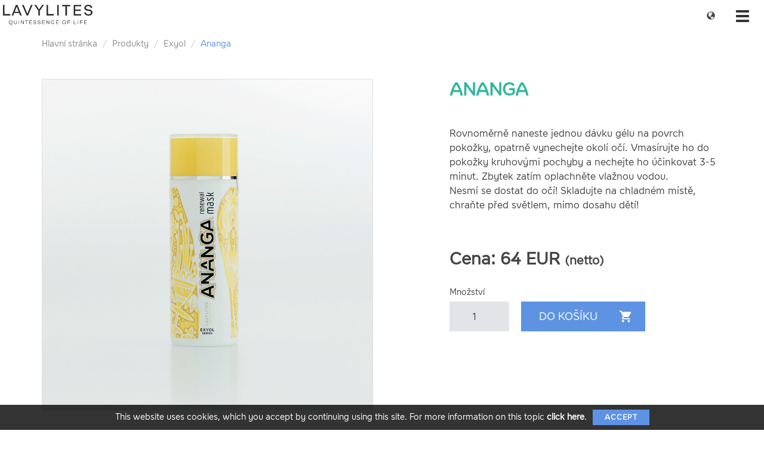

--- FILE ---
content_type: text/html; charset=UTF-8
request_url: http://www.lavylites.com/cs/products/exyol/ananga
body_size: 22083
content:
<!DOCTYPE html>
<html lang="cs">
<head>
    <meta charset="UTF-8">
    <meta http-equiv="X-UA-Compatible" content="IE=edge">
    <meta name="viewport" content="width=device-width, initial-scale=1">
        <title>Ananga - Lavylites</title>
    
<link href="/assets/57c67ddd/css/bootstrap.css" rel="stylesheet">
<link href="/css/site.css?t=201208" rel="stylesheet">
<link href="/css/commonCss.bundle.min.css?t=230504" rel="stylesheet">
<link href="/css/homeStyle.bundle.min.css?t=230504" rel="stylesheet">	<link href="/favicon/favicon.ico" rel="icon" type="image/x-icon" sizes="256x256" />
	<!--[if IE]><link href="/favicon/favicon.ico" rel="shortcut icon" type="image/x-icon" /><![endif]-->
	<link href="/favicon/favicon-512x512.png" rel="icon" type="image/png" sizes="512x512" />
	<link href="/favicon/favicon-256x256.png" rel="icon" type="image/png" sizes="256x256" />
	<link href="/favicon/favicon-192x192.png" rel="icon" type="image/png" sizes="192x192" />
	<link href="/favicon/favicon-32x32.png" rel="icon" type="image/png" sizes="32x32" />
	<link href="/favicon/favicon-16x16.png" rel="icon" type="image/png" sizes="16x16" />
	<link href="/favicon/favicon-512x512.png" rel="apple-touch-icon" type="image/png" />
	<link href="/favicon/favicon-512x512.png" rel="apple-touch-icon-precomposed" type="image/png" />
	<link href="/favicon/favicon-512x512.png" rel="apple-touch-icon" type="image/png" sizes="512x512" />
	<link href="/favicon/favicon-256x256.png" rel="apple-touch-icon" type="image/png" sizes="256x256" />
	<link href="/favicon/apple-touch-icon.png" rel="apple-touch-icon" type="image/png" sizes="180x180" />
	<meta name="msapplication-square150x150logo" content="/favicon/tileimage-150x150.png" />
	<link rel="manifest" href="/favicon/manifest.json" />
	<meta name="facebook-domain-verification" content="a13c289b79gb6msfduahqvvrlo1aja" />
		<!-- Google tag (gtag.js) -->
	<script async src="https://www.googletagmanager.com/gtag/js?id=G-VMCPY6FXDH"></script>
	<script>
		window.dataLayer = window.dataLayer || [];
		function gtag(){dataLayer.push(arguments);}
		gtag('js', new Date());

		gtag('config', 'G-VMCPY6FXDH');
	</script>
</head>
<body>

<!-- Fixed navbar start -->
<div class="navbar navbar-default navbar-hero navbar-fixed-top megamenu" role="navigation">

    <div class="container-fluid">
        <div class="navbar-header">
            <button type="button" class="navbar-toggle" data-toggle="collapse" data-target=".navbar-main">
                <span class="sr-only">Toggle navigation</span> <span class="icon-bar"> </span> <span class="icon-bar"></span> <span class="icon-bar"> </span>
            </button>
            <button type="button" class="navbar-toggle" data-toggle="collapse" data-target=".navbar-lang">
                <span class="sr-only">Change language</span> <span class="glyphicon glyphicon-globe"> </span>
            </button>
            <a class="navbar-logo" href="/cs">
				<picture>
					<source media="(max-width: 1380px)" srcset="/images/logo_black.svg" />
					<source media="(min-width: 1381px)" srcset="/images/logo_black.svg" />
					<img src="/images/logo_black.svg" alt="Lavylites" title="Lavylites" />
				</picture>
            </a>
        </div>

        <!-- Language selector on mobile 9 -->
        <div class="navbar-collapse navbar-lang collapse">
            <ul class="nav navbar-nav">
									<li><a href="/en/products/exyol/ananga" data-culture="en">English</a></li>
									<li><a href="/hu/products/exyol/ananga" data-culture="hu">Magyar</a></li>
									<li><a href="/ro/products/exyol/ananga" data-culture="ro">Română</a></li>
									<li><a href="/de/products/exyol/ananga" data-culture="de"> Deutsch</a></li>
									<li><a href="/sk/products/exyol/ananga" data-culture="sk">Slovak</a></li>
									<li><a href="/ru/products/exyol/ananga" data-culture="ru">Русский</a></li>
									<li><a href="/pl/products/exyol/ananga" data-culture="pl">Polskie</a></li>
									<li class="active"><a href="/cs/products/exyol/ananga" data-culture="cs">Czech</a></li>
									<li><a href="/it/products/exyol/ananga" data-culture="it">Italiano</a></li>
									<li><a href="/fr/products/exyol/ananga" data-culture="fr">Français</a></li>
									<li><a href="/es/products/exyol/ananga" data-culture="es">Spanish</a></li>
									<li><a href="/sl/products/exyol/ananga" data-culture="sl">Slovenski</a></li>
				            </ul>
        </div>

        <div class="navbar-main navbar-collapse collapse">
            <ul class="nav navbar-nav">    
								<li class="webshop">
					<a href="https://webshop.lavylites.com/cs/" class="tracked-link">  Webshop <br/>pro hosty </a>
				</li>
								<li>
					<a href="/cs/products"> Produkty </a>
				</li>
				<!-- <li>
					<a href="/cs/opportunity"> Možnost </a>
				</li> -->
				<li>
					<a href="/cs/story"> Náš příběh </a>
				</li>
				<li>
					<a href="/cs/good-deeds"> Dobrý skutek </a>
				</li>
				<li>
					<a href="/cs/events"> Dění </a>
				</li>
				<li>
					<a href="/cs/faq" title="FAQ">FAQ</a>
				</li>
				<li>
					<a href="/cs/news" title="Zprávy">Zprávy</a>
				</li>
			</ul>
            <ul class="nav navbar-nav navbar-right">
								<li class="login"><a href="https://lavylites.com/authentication/login">  Přihlášení <br/>pro naše partnery </a></li>
				                <li><a href="https://lavylites.com/registration"> Registrace </a></li>
                <li class="dropdown hasUserMenu language-picker">                    
                    <a href="#" class="dropdown-toggle" data-toggle="dropdown"
                       aria-expanded="false">
                        <i class="glyphicon glyphicon-globe hide visible-xs "></i> cz <b class="caret"></b>
                    </a>
                    <ul id="language-picker" class="dropdown-menu">
													<li><a href="/en/products/exyol/ananga" data-culture="en">English</a></li>
													<li><a href="/hu/products/exyol/ananga" data-culture="hu">Magyar</a></li>
													<li><a href="/ro/products/exyol/ananga" data-culture="ro">Română</a></li>
													<li><a href="/de/products/exyol/ananga" data-culture="de"> Deutsch</a></li>
													<li><a href="/sk/products/exyol/ananga" data-culture="sk">Slovak</a></li>
													<li><a href="/ru/products/exyol/ananga" data-culture="ru">Русский</a></li>
													<li><a href="/pl/products/exyol/ananga" data-culture="pl">Polskie</a></li>
													<li class="active"><a href="/cs/products/exyol/ananga" data-culture="cs">Czech</a></li>
													<li><a href="/it/products/exyol/ananga" data-culture="it">Italiano</a></li>
													<li><a href="/fr/products/exyol/ananga" data-culture="fr">Français</a></li>
													<li><a href="/es/products/exyol/ananga" data-culture="es">Spanish</a></li>
													<li><a href="/sl/products/exyol/ananga" data-culture="sl">Slovenski</a></li>
						                    </ul>
                </li>

            </ul>

        </div>
        <!--/.nav-collapse -->

    </div>
    <!--/.container -->    
</div>
<!-- /.Fixed navbar  -->

<div class="container headerOffset">
    <div class="row">
        <div class="breadcrumbDiv col-lg-12">
            <ul class="breadcrumb">
				<li><a href="/cs/">Hlavní stránka</a></li>
				<li><a href="/cs/products/">Produkty</a></li>
                <li><a href="/cs/products/exyol/">Exyol</a></li>
                <li class="active">Ananga</li>
            </ul>
        </div>
    </div>
</div>

<div class="container main-container product-container exyol">
    <div class="row transitionfx">
        <!-- left column -->
        <div class="col-lg-6 col-md-6 col-sm-6 productImageZoom">
            <h1 class="product-details-product-title visible-xs-block">Ananga</h1>

            <div class="zoom" id="zoomContent">
				                <a class="gall-item active" title="Ananga" href="http://www.lavylites.com/images/product/ananga.jpg">
                    <img class="img-responsive" data-src="http://www.lavylites.com/images/product/ananga.jpg" src="http://www.lavylites.com/images/product/ananga.jpg" alt="" />
                </a>
				            </div>

			        </div>
        <!--/ left column end -->

        <!-- right column -->
        <div class="col-lg-5 col-md-5 col-sm-6 col-md-offset-1">
            <h1 class="product-details-product-title lavyl hidden-xs">Ananga</h1>
            <div class="product-variation"><p><span>Rovnoměrně naneste jednou dávku gélu na povrch pokožky, opatrně vynechejte okolí očí. Vmasírujte ho do pokožky kruhovými pochyby a nechejte ho účinkovat 3-5 minut. Zbytek zatím</span><span> oplachněte vlažnou vodou.</span><br /><span>Nesmí se dostat do očí! </span><span><span><span>Skladujte na chladném místě, chraňte před světlem,</span></span></span><span> mimo dosahu dětí!</span></p></div>
            <div class="clear margin-top-60-xs-30"></div>

						
						<div class="product-price">
				Cena: <strong>64</strong> EUR <small>(netto)</small>
			</div>
						
			
						<div class="product-form">
				<form method="get" action="https://webshop.lavylites.com/cs/cart/add">
					<div class="count">
						<label for="count">Množství</label>
						<input type="number" id="count" name="CartItem[quantity]" value="1" min="1" required="required" autocomplete="off" />
					</div>
					<div class="button">
						<input type="hidden" id="webshop_id" name="CartItem[articleId]" value="109" required="required" />
						<input type="submit" name="addToCart" value="Do košíku" />
					</div>
					<div class="clearfix"></div>
				</form>
			</div>
			
            
        </div>
    </div>
	<div class="row transitionfx">
		<div class="col-lg-12 col-md-12 col-sm-12">
			<div id="pages">
				<div class="titles">
					<div class="title active" data-id="description">O produktu</div>
					<div class="title" data-id="effect_description">Výhody & Účinek</div>
					<div class="title" data-id="ingredients">Složení</div>
					<div class="title" data-id="use_description">Použití</div>
					<div class="clearfix"></div>
				</div>
				<div class="blocks">
					<div class="block active" data-id="description"><p><span>Rovnoměrně naneste jednou dávku gélu na povrch pokožky, opatrně vynechejte okolí očí. Vmasírujte ho do pokožky kruhovými pochyby a nechejte ho účinkovat 3-5 minut. Zbytek zatím</span><span> oplachněte vlažnou vodou.</span><br /><span>Nesmí se dostat do očí! </span><span><span><span>Skladujte na chladném místě, chraňte před světlem,</span></span></span><span> mimo dosahu dětí!</span></p></div>
					<div class="block" data-id="effect_description"></div>
					<div class="block" data-id="ingredients"><p><span>Aqua, Lecithin, Hydrolized Rice Protein, Alcohol, Onopordum Acanthium Flower/Leaf/Stem Extract, Sodium Hyaluronate, Isopropyl Isostearate, Phenoxyethanol, Chlorphenesin, Caprylyl Glycol, Tetrapeptide-21, Glycerin, Acrylates/C10-30 Alkyl Acrylate Crosspolymer, Ethylhexyl Stearate, Allantoin, Tocopheryl Acetate, Citrus Medica Vulgaris Peel oil, Ribes Rubrum Fruit Extract, Retinyl Palmitate, Eucalyptus Globulus Leaf oil, Citrus Aurantium Dulcis Oil, Melisa Officianalis Leaf Oil, Cananga Odorata Leaf Oil, Melaleuca Alternifolia Leaf Oil, Lavandula Officinalis Extract, Rosmarius Officinalis Leaf Oil, Litsea Cubeba Fruit Oil</span></p></div>
					<div class="block" data-id="use_description"></div>
				</div>
			</div>
		</div>
	</div>
	
	
	<!-- további termékek a kategóriából -->
	<ul id="pager" class="container" style="left: -9999px; top: -9999px;"></ul>
	<div class="slider slider-productFamily"><div class="slider-item cycle-slide-active" data-cycle-pager-template='<a href="#" class="featured cycle-pager-active"></a>' data-product-family="featured"></div></div>
	<div class="row featuredPostContainer globalPadding no-padding-bottom style2 product-family-content product-carousel-wrapper" data-product-family="featured">
		<div class="inner-title">
			<h3>Další <strong>Exyol</strong> produkty</h3>
			<a href="/cs/products/exyol/">Zobrazit všechny výrobky</a>
			<div class="clearfix"></div>
		</div>
   
		<div class="owl-carousel owl-theme featured">
					<div class="item">
				<div class="product" >
					<div class="image">
						<img class="img-responsive" src="http://www.lavylites.com/images/1x1-transparent.png" alt=""/>

						<a href="/cs/products/exyol/gemma-bright">							<img data-src="http://www.lavylites.com/images/productlist/gemma-bright.jpg" alt="" class="owl-lazy img-responsive">
						</a>					</div>
					<div class="description">
						<h4><a href="/cs/products/exyol/gemma-bright">Gemma Bright</a></h4>
						<p>Denní pleťový krém</p>
					</div>
					<div class="action-control">
						<a class="btn btn-primary" href="/cs/products/exyol/gemma-bright">Podrobnosti produktu</a>					</div>
				</div>
			</div>
					<div class="item">
				<div class="product" >
					<div class="image">
						<img class="img-responsive" src="http://www.lavylites.com/images/1x1-transparent.png" alt=""/>

						<a href="/cs/products/exyol/gemma-prevent">							<img data-src="http://www.lavylites.com/images/productlist/gemma-prevent.jpg" alt="" class="owl-lazy img-responsive">
						</a>					</div>
					<div class="description">
						<h4><a href="/cs/products/exyol/gemma-prevent">Gemma Prevent</a></h4>
						<p>Noční krém vyvinutý speciálně k péči o citlivou, stárnoucí pleť vystavenou nepříznivým vlivům prostředí.</p>
					</div>
					<div class="action-control">
						<a class="btn btn-primary" href="/cs/products/exyol/gemma-prevent">Podrobnosti produktu</a>					</div>
				</div>
			</div>
					<div class="item">
				<div class="product" >
					<div class="image">
						<img class="img-responsive" src="http://www.lavylites.com/images/1x1-transparent.png" alt=""/>

						<a href="/cs/products/exyol/gemma-helvetia">							<img data-src="http://www.lavylites.com/images/productlist/gemma-helvetia.jpg" alt="" class="owl-lazy img-responsive">
						</a>					</div>
					<div class="description">
						<h4><a href="/cs/products/exyol/gemma-helvetia">Gemma Helvetia</a></h4>
						<p>Bohatý obsah účinných látek pro běžnou péči o pleť a pokožku celého těla. Ošetřující krém představující skutečný "jackpot".</p>
					</div>
					<div class="action-control">
						<a class="btn btn-primary" href="/cs/products/exyol/gemma-helvetia">Podrobnosti produktu</a>					</div>
				</div>
			</div>
					<div class="item">
				<div class="product" >
					<div class="image">
						<img class="img-responsive" src="http://www.lavylites.com/images/1x1-transparent.png" alt=""/>

						<a href="/cs/products/exyol/nofret">							<img data-src="http://www.lavylites.com/images/productlist/nofret.jpg" alt="" class="owl-lazy img-responsive">
						</a>					</div>
					<div class="description">
						<h4><a href="/cs/products/exyol/nofret">Nofret</a></h4>
						<p>Starostlivost o unavených, nevyspaných očí</p>
					</div>
					<div class="action-control">
						<a class="btn btn-primary" href="/cs/products/exyol/nofret">Podrobnosti produktu</a>					</div>
				</div>
			</div>
					<div class="item">
				<div class="product" >
					<div class="image">
						<img class="img-responsive" src="http://www.lavylites.com/images/1x1-transparent.png" alt=""/>

						<a href="/cs/products/exyol/exyol-sc">							<img data-src="http://www.lavylites.com/images/productlist/exyol-sc.jpg" alt="" class="owl-lazy img-responsive">
						</a>					</div>
					<div class="description">
						<h4><a href="/cs/products/exyol/exyol-sc">Exyol SC</a></h4>
						<p>Sérum na obličej</p>
					</div>
					<div class="action-control">
						<a class="btn btn-primary" href="/cs/products/exyol/exyol-sc">Podrobnosti produktu</a>					</div>
				</div>
			</div>
					<div class="item">
				<div class="product" >
					<div class="image">
						<img class="img-responsive" src="http://www.lavylites.com/images/1x1-transparent.png" alt=""/>

						<a href="/cs/products/exyol/leon">							<img data-src="http://www.lavylites.com/images/productlist/leon.jpg" alt="" class="owl-lazy img-responsive">
						</a>					</div>
					<div class="description">
						<h4><a href="/cs/products/exyol/leon">Leon</a></h4>
						<p>Kosmetický přípravek na péči kolem očí</p>
					</div>
					<div class="action-control">
						<a class="btn btn-primary" href="/cs/products/exyol/leon">Podrobnosti produktu</a>					</div>
				</div>
			</div>
					<div class="item">
				<div class="product" >
					<div class="image">
						<img class="img-responsive" src="http://www.lavylites.com/images/1x1-transparent.png" alt=""/>

						<a href="/cs/products/exyol/amrita">							<img data-src="http://www.lavylites.com/images/productlist/amrita.jpg" alt="" class="owl-lazy img-responsive">
						</a>					</div>
					<div class="description">
						<h4><a href="/cs/products/exyol/amrita">Amrita</a></h4>
						<p>Revitalizační krém s luxusními látkami</p>
					</div>
					<div class="action-control">
						<a class="btn btn-primary" href="/cs/products/exyol/amrita">Podrobnosti produktu</a>					</div>
				</div>
			</div>
				</div>
	</div>
	
	<div class="row transitionfx lavyl-block">
		<div class="col-lg-6 col-md-6 col-sm-6">
			<img src="/images/lavyl-block.jpg" alt="" title="" class="img-responsive" />
		</div>
		<div class="col-lg-5 col-md-5 col-sm-5">
			<h4>Přední výrobky</h4>
			<h5>Lavylites je za posledních 7 let jednou z nejrychleji rostoucích kosmetických společností na světě.</h5>
			<p>Její předními produkty jsou průkopnické výrobky na regeneraci a úpravu pokožky Lavyl Auricum, jeho verze Sensitive a Lavyl 32 sprej na kondicionování úst.<br/><br/>Kromě toho dalších 28 produktů pomáhá zákazníkům každý den v 33 zemích v oblasti péče o pokožku, vlasy, nos a ústa a zdravého životního stylu.</p>
			<a href="/cs/products/">Zobrazit produkty</a>
		</div>
	</div>
	
</div>


<div class="parallax-section product-family-content" style="background-image: url('/images/productgroup_footer/exyol.jpg')">
    <div class="container">
        <div class="row">
            <div class="col-xs-12 col-sm-12 col-md-12 col-lg-12">
                <div class="parallax-content clearfix">
                    <h1>  </h1>
                </div>
            </div>
        </div>
    </div>
</div>

<footer>
	<div class="footer">
		<div class="container ">
			<div class="row">
				<div class="col-lg-3 col-md-3 col-sm-4 col-xs-6">
					<h3>Kontakt</h3>
					<ul>
						<li class="supportLi">
							<p>Online zákaznický servis:</p>
														<p><a href="mailto:cz@lavylites.com" class="inline"> cz@lavylites.com </a></p>
						</li>
					</ul>
					<ul class="social">
						<li><a href="https://www.facebook.com/LAVYLITES.officialpage" target="_blank"> <span class=" fa fa-facebook">   </span> </a></li>
						<li><a href="https://www.instagram.com/lavylitesofficial/" target="_blank"> <span class=" fa fa-instagram">   </span> </a></li>
					</ul>
				</div>
				<div class="col-lg-2 col-md-2 col-sm-4 col-xs-6">
					<h3>Produkty</h3>
					<ul>
												<li><a href="/cs/products/lavyl" title="Lavyl"> Lavyl </a></li>
												<li><a href="/cs/products/solvyl" title="Solvyl"> Solvyl </a></li>
												<li><a href="/cs/products/exyol" title="Exyol"> Exyol </a></li>
												<li><a href="/cs/products/haevyl" title="Haevyl"> Haevyl </a></li>
												<li><a href="/cs/products/pentyll" title="Pentyll &amp; Yummy"> Pentyll &amp; Yummy </a></li>
											</ul>
				</div>
				<div class="col-lg-2 col-md-2 col-sm-4 col-xs-6">
					<h3>Informace</h3>
					<ul class="list-unstyled footer-nav">
						<li><a href="/cs/events" title="Dění">Dění</a></li>
						<li><a href="/cs/opportunity" title="Become our partner">Become our partner</a></li>
						<li><a href="/cs/imprint" title="Impressum">Impressum</a></li>
						<li><a href="/cs/press" title="Press">Press</a></li>
						<li><a href="/cs/documents" title="Dokumenty">Dokumenty</a></li>
						<li><a href="/cs/faq" title="FAQ">FAQ</a></li>
					</ul>
				</div>
			</div>
			<!--/.row-->
		</div>
		<!--/.container-->
	</div>
	<!--/.footer-->
	
	<div class="footer-bottom">
		<div class="container">
			<p class="pull-left"> Operated and powered by Lavylites Worldwide </p>

			<div class="pull-right paymentMethodImg">
				<img height="30" class="pull-right" src="/images/payment/master_card.png" alt="img">
				<img height="30" class="pull-right" src="/images/payment/visa_card.png" alt="img">
				<img height="30" class="pull-right" src="/images/payment/paypal.png" alt="img">                
			</div>
		</div>
	</div>
	<!--/.footer-bottom-->
</footer>

<script src="/assets/8d7c86fe/jquery.js"></script>
<script src="/assets/a7bac799/yii.js"></script>
<script src="/js/app.bundle.min.js?t=250310"></script><script>
	$(document).ready(function() {
		$.cookieBar(getCookieLang());
	});

	function getCookieLang() {
		
		var ret = [];
		
		ret = {
			message: 'This website uses cookies, which you accept by continuing using this site. For more information on this topic <a href="https://www.lavylites.com/downloads/cookie-policy.pdf" target="_blank">click here</a>.',
			acceptText: 'Accept',
		};


		return ret;
		
	};
</script>

<!-- Facebook Pixel Code -->
<script>!function(f,b,e,v,n,t,s){if(f.fbq)return;n=f.fbq=function(){n.callMethod?n.callMethod.apply(n,arguments):n.queue.push(arguments)};if(!f._fbq)f._fbq=n;n.push=n;n.loaded=!0;n.version='2.0';n.queue=[];t=b.createElement(e);t.async=!0;t.src=v;s=b.getElementsByTagName(e)[0];s.parentNode.insertBefore(t,s)}(window,document,'script','https://connect.facebook.net/en_US/fbevents.js');fbq('init', '1076872322697846');fbq('track', 'PageView');</script>
<noscript><img height="1" width="1" src="https://www.facebook.com/tr?id=1076872322697846&amp;ev=PageView&amp;noscript=1" alt=" "/></noscript>
<!-- End Facebook Pixel Code -->

</body>
</html>


--- FILE ---
content_type: text/css
request_url: http://www.lavylites.com/css/site.css?t=201208
body_size: 9578
content:
html,
body {
    height: 100%;
}

.wrap {
    min-height: 100%;
    height: auto;
    margin: 0 auto -60px;
    padding: 0 0 60px;
}

.wrap > .container {
    padding: 70px 15px 20px;
}

.footer {
    height: 60px;
    background-color: #f5f5f5;
    border-top: 1px solid #ddd;
    padding-top: 20px;
}

.jumbotron {
    text-align: center;
    background-color: transparent;
}

.jumbotron .btn {
    font-size: 21px;
    padding: 14px 24px;
}

.not-set {
    color: #c55;
    font-style: italic;
}

/* add sorting icons to gridview sort links */
a.asc:after, a.desc:after {
    position: relative;
    top: 1px;
    display: inline-block;
    font-family: 'Glyphicons Halflings';
    font-style: normal;
    font-weight: normal;
    line-height: 1;
    padding-left: 5px;
}

a.asc:after {
    content: /*"\e113"*/ "\e151";
}

a.desc:after {
    content: /*"\e114"*/ "\e152";
}

.sort-numerical a.asc:after {
    content: "\e153";
}

.sort-numerical a.desc:after {
    content: "\e154";
}

.sort-ordinal a.asc:after {
    content: "\e155";
}

.sort-ordinal a.desc:after {
    content: "\e156";
}

.grid-view th {
    white-space: nowrap;
}

.hint-block {
    display: block;
    margin-top: 5px;
    color: #999;
}

.error-summary {
    color: #a94442;
    background: #fdf7f7;
    border-left: 3px solid #eed3d7;
    padding: 10px 20px;
    margin: 0 0 15px 0;
}

/* align the logout "link" (button in form) of the navbar */
.nav li > form > button.logout {
    padding: 15px;
    border: none;
}

@media(max-width:767px) {
    .nav li > form > button.logout {
        display:block;
        text-align: left;
        width: 100%;
        padding: 10px 15px;
    }
}

.nav > li > form > button.logout:focus,
.nav > li > form > button.logout:hover {
    text-decoration: none;
}

.nav > li > form > button.logout:focus {
    outline: none;
}

.navbar-default.navbar-hero .navbar-nav>li.webshop>a {font-weight: bold; text-shadow: 0 0 6px black; line-height: 20px; padding: 30px 15px; text-align: center;}
.navbar-default.navbar-hero .navbar-nav>li.login>a {line-height: 20px; padding: 30px 15px; text-align: center;}

@media only screen and (min-width: 1381px) {
	.navbar-default.navbar-hero.sticky .navbar-nav>li.webshop>a, .navbar-default.navbar-hero.sticky .navbar-nav>li.login>a {padding: 5px 15px;}
}
@media only screen and (max-width: 1380px) {
	.navbar-default.navbar-hero .navbar-nav>li.webshop>a, .navbar-default.navbar-hero .navbar-nav>li.login>a {padding: 5px 15px;}
}
@media only screen and (max-width: 1380px) {
	.navbar-default.navbar-hero .navbar-nav>li.webshop>a, .navbar-default.navbar-hero .navbar-nav>li.login>a {text-align: left;}
		.navbar-default.navbar-hero .navbar-nav>li.webshop>a br, .navbar-default.navbar-hero .navbar-nav>li.login>a br {display: none;}
}


/* cookiebar */
#cookie-bar {background-color: rgba(0,0,0,0.8); padding: 10px 0; text-align:center;}
#cookie-bar.fixed {position:fixed; bottom:0; left:0; width:100%;}
	#cookie-bar p {margin:0; padding:0; color: white; line-height: 22px; font-size: 14px;}
		#cookie-bar p a {color: white; font-weight: bold;}
		#cookie-bar p a:hover {text-decoration: underline;}
	#cookie-bar a.button {color:#ffffff; display: inline-block; text-decoration: none; padding: 0 20px; line-height: 26px; margin: -2px 0 -2px 10px; font-weight: normal; transition: 0.2s; text-transform: uppercase; font-weight: bold; font-size: 12px; letter-spacing: 1px; vertical-align: top;}
	#cookie-bar .cb-enable {background:#5e92e5;}
	#cookie-bar .cb-enable:hover {background:#4b85e2;}
	#cookie-bar .cb-disable {background:#990000;}
	#cookie-bar .cb-disable:hover {background:#bb0000;}
	#cookie-bar .cb-policy {background:#0033bb;}
	#cookie-bar .cb-policy:hover {background:#0055dd;}
	
/* penta */
/*#pentaBlock {position: fixed; bottom: 0; right: 0; height: 90vh; max-height: calc(100vh - 100px); width: 50%; z-index: 100;}*/
#pentaBlock {position: fixed; bottom: 0; right: 0; height: 92vh; max-height: calc(100vh - 70px); width: 50%; z-index: 100;}
	.penta-bg-1 {position: absolute; bottom: -15%; right: -20%; background-image: url('/images/penta.svg'); background-position: right bottom; background-repeat: no-repeat; background-size: contain; width: 120%; height: 110%; opacity: 0.3; transform: rotate(-15deg);}
	.penta-bg-2 {position: absolute; bottom: -12%; right: -20%; background-image: url('/images/penta.svg'); background-position: right bottom; background-repeat: no-repeat; background-size: contain; width: 110%; height: 105%; opacity: 0.5; transform: rotate(-8deg);}
	.penta-bg-3 {position: absolute; bottom: -10%; right: -20%; background-image: url('/images/penta.svg'); background-position: right bottom; background-repeat: no-repeat; background-size: contain; width: 100%; height: 100%; opacity: 1;}
	/*#pentaBlock .text {position: absolute; bottom: 30%; right: 0; color: black; width: 55%;}*/
	#pentaBlock .text {position: absolute; top: 39%; right: 0; color: black; width: 55%;}
		#pentaBlock .text h1 {text-transform: uppercase; font-size: 42px; margin-bottom: 5%; line-height: 110%; display: none;}
		#pentaBlock .text p {font-size: 18px; line-height: 140%; display: none; }
		#pentaBlock .text div.image { margin-right: 30px; float: right; display: none; text-align: right; width: 80%; margin-top: 10px; position: relative; top: -150px; max-height: 300px; }
		#pentaBlock .text div.image img {max-width: 180px; max-height: 300px; }
		
		#pentaBlock .text h1.slide-0 {display: block;}
		#pentaBlock .text p.slide-0 {display: block;}
		#pentaBlock .text div.slide-0 {display: block;}
		
		
#pentaBlock2 {position: absolute; bottom: 0; right: 0; width: 100%; height: auto; z-index: 100;}
	#pentaBlock2 .block {position: absolute; bottom: 0; right: 0; z-index: 10; opacity: 0; max-width: 50%;}
	#pentaBlock2 .block.active {z-index: 11; opacity: 1;}
		#pentaBlock2 .block a {display: block;}
			#pentaBlock2 .block a img {display: block; max-width: 100%; max-height: calc(100vh - 150px);}
		#pentaBlock2 .block a.small {position: absolute; top: 6%; left: 6%; z-index: 20; width: 41%; transform: translate(-50%, -50%);} /* normal small */
		#pentaBlock2 .block a.small {position: absolute; top: 22%; left: -7.5%; z-index: 20; width: 33%; transform: translate(-50%, -50%);} /* gbwa small */
			#pentaBlock2 .block a.small img {}
			
.faqClick h3.block-title-3 {cursor: pointer; margin-top: 20px;}
.faqClick .answer {display: none; margin-bottom: 50px;}


.webshop-view .extended .description .kiemelt_block {
	background-color: #3f6f85 !important;
	color: #efc113 !important;
	padding: 5px;
	border: 2px solid #7dafc6;
}
.webshop-view .extended .description .kiemelt_block * {
	color: #efc113 !important;
}
.webshop-view .extended .description .kiemelt_block a {
	color: #efc113 !important;
}
.webshop-view .extended .description .kiemelt_block a:hover {
	color: white !important;
}


@media only screen and (max-width: 1680px) {
	/*#pentaBlock2 .block a.small {top: -15%; left: -17%;}
	#pentaBlock2 .block a.small img {max-width: 80%;}*/
}

@media only screen and (max-width: 1440px) {
	#pentaBlock .text {bottom: 25%;}
	#pentaBlock .text h1 {font-size: 40px;}
	
	.swiper-container .slider-hero-caption .slide-caption-subtitle.top {width: 75%;}
	
	/*#pentaBlock2 .block a.small {left: -10%; top: -9%;}
	#pentaBlock2 .block a.small img {max-width: 60%;}*/
}

@media only screen and (max-width: 1366px) {
	#pentaBlock .text {width: 45%;}
	#pentaBlock .text h1 {font-size: 30px;}
	#pentaBlock .text p {font-size: 16px;}
	
	/*#pentaBlock2 {max-width: 45%;}*/
	
	/*#pentaBlock2 .block a.small {left: -13%; top: -9%;}
	#pentaBlock2 .block a.small img {max-width: 50%;}*/
}

@media only screen and (max-width: 1280px) {
	#pentaBlock .text {width: 55%;}
	
	#pentaBlock2 .block {max-width: 55%;}
	
	.swiper-container .slider-hero-caption .slide-caption-subtitle.top {width: 60%;}
	
	.nav>li>a {padding-left: 10px !important; padding-right: 10px !important;}
	/*#pentaBlock2 .block a.small img {max-width: 56%;}*/
}

@media only screen and (max-width: 1024px) {
	
}

@media only screen and (max-width: 1000px) {
	.nav>li>a {padding: 10px;}
	.navbar-nav {margin: 7.5px 0;}
	
	.swiper-container .slider-hero-caption .slide-caption-subtitle.top {width: 50%;}
}

@media only screen and (max-width: 800px) {
	#pentaBlock .text {top: 32%;}
	#pentaBlock .text {width: 65%;}
	#pentaBlock .text h1 {font-size: 18px;}
	#pentaBlock .text p {font-size: 12px;}
	#pentaBlock .text div.image { display: none; }
	
	#pentaBlock {max-height: calc(100vh - 50px);}
	
	#pentaBlock2 .block {max-width: 65%;}
}

@media only screen and (max-width: 767px) {
	.swiper-container .slider-hero-content .display-table-cell {vertical-align: top !important; padding-top: 70px !important;}
	.swiper-container .slider-hero-caption .slide-caption-subtitle.top {width: 80%;}
	
	#pentaBlock2 .block {max-width: 70%;}
}

@media only screen and (max-width: 640px) {
	#pentaBlock .text {width: 60%;}
	
	#pentaBlock2 .block {max-width: 80%;}
	/*#pentaBlock2 .block a.small {left: -17%;}*/
}

@media only screen and (max-width: 500px) {
	#pentaBlock {width: 75%;}
	#pentaBlock .text {bottom: 5%; top: 75%;}
	#pentaBlock .text h1 {font-size: 16px;}
	#pentaBlock .text p {font-size: 10px;}
	/*.swiper-container .slider-hero-caption .slide-caption-subtitle.top {width: 50%;}*/
	
	/*#pentaBlock2 {max-width: 75%;}*/
	
	/*#pentaBlock2 .block a.small {top: -26%;}*/
}

@media only screen and (max-width: 420px) {
	/*#pentaBlock2 .block a.small img {max-width: 47%;}*/
}

@media only screen and (max-width: 360px) {
	/*#pentaBlock2 .block a.small img {max-width: 44%;}*/
}


--- FILE ---
content_type: text/css
request_url: http://www.lavylites.com/css/homeStyle.bundle.min.css?t=230504
body_size: 76355
content:
#div{-webkit-border-radius:20px;-moz-border-radius:20px;border-radius:20px;-webkit-border-radius:20px 20px 0 0;-moz-border-radius:20px 20px 0 0;border-radius:20px 20px 0 0;-webkit-box-shadow:5px 5px 6px rgba(0,0,0,.3);-moz-box-shadow:5px 5px 6px rgba(0,0,0,.3);box-shadow:5px 5px 6px rgba(0,0,0,.3)}.transition-all{-webkit-transition:all .25s linear 0s;-moz-transition:all .25s linear 0s;-o-transition:all .25s linear 0s;-ms-transition:all .25s linear 0s;transition:all .25s linear 0s}#div{-webkit-transform:rotate(5deg) scale(.5) skew(1deg) translate(0);-moz-transform:rotate(5deg) scale(.5) skew(1deg) translate(0);-o-transform:rotate(5deg) scale(.5) skew(1deg) translate(0);-ms-transform:rotate(5deg) scale(.5) skew(1deg) translate(0);transform:rotate(5deg) scale(.5) skew(1deg) translate(0);background-color:#633;background-image:-webkit-linear-gradient(left,#633,#333);background-image:-moz-linear-gradient(left,#633,#333);background-image:-o-linear-gradient(left,#633,#333);background-image:-ms-linear-gradient(left,#633,#333);background-image:linear-gradient(left,#633,#333);background-color:#bada55;background-image:-webkit-linear-gradient(top,transparent,rgba(0,0,0,.2));background-image:-moz-linear-gradient(top,transparent,rgba(0,0,0,.2));background-image:-o-linear-gradient(top,transparent,rgba(0,0,0,.2));background-image:-ms-linear-gradient(top,transparent,rgba(0,0,0,.2));background-image:linear-gradient(top,transparent,rgba(0,0,0,.2));background-color:red;background-color:rgba(255,0,0,.2);filter:progid:DXImageTransform.Microsoft.gradient(startColorstr=#33ff0000,endColorstr=#33ff0000);-ms-filter:progid:DXImageTransform.Microsoft.gradient(startColorstr=#33ff0000,endColorstr=#33ff0000)}.hw100{height:100%}.hw100,.w100{width:100%}.h100{height:100%}.no-margin{margin:0}.no-padding{padding:0}.no-margin-no-padding{margin:0;padding:0}.zindex10{z-index:10}.cover{-webkit-background-size:cover;-moz-background-size:cover;-o-background-size:cover;background-size:cover;background-position:50%;background-repeat:no-repeat}.wh100{width:100%;height:100%}.display-table{display:table}.display-table-cell{display:table-cell;vertical-align:middle}.overlay-shade{z-index:0}.background-overly{height:100%;width:100%;z-index:1;position:absolute;left:0;top:0}.background-overly-inner{background-color:#000;background-color:rgba(0,0,0,.3);filter:progid:DXImageTransform.Microsoft.gradient(startColorstr=#4d000000,endColorstr=#4d000000);-ms-filter:progid:DXImageTransform.Microsoft.gradient(startColorstr=#4d000000,endColorstr=#4d000000)}.relative1{position:relative;z-index:2}.relative5{position:relative;z-index:5}.center-col{float:none!important;margin-left:auto;margin-right:auto}.relative{position:relative}.no-margin-bottom{margin-bottom:0}body.modal-open-noscroll{margin-right:0!important;overflow:hidden}.modal-open-noscroll .navbar-fixed-top,.modal-open .navbar-fixed-bottom{margin-right:0!important}.slide-bg{background-position:50%;background-repeat:no-repeat;background-size:cover;height:100%}body,html{width:100%}.slider-hero-wrapper,body,html{height:100%}.slider-hero-wrapper .swiper-container,.slider-hero-wrapper .swiper-slide{width:100%;height:100%;position:relative}.slider-hero-wrapper .slider-caption{max-width:560px;color:#fff}.slider-hero-wrapper .container{opacity:0;-webkit-transition:opacity .25s ease .45s;-moz-transition:opacity .25s ease .45s;-o-transition:opacity .25s ease .45s;-ms-transition:opacity .25s ease .45s;transition:opacity .25s ease .45s}.slider-hero-wrapper .swiper-slide-active .container{opacity:1}.slider-hero-bg{-webkit-background-size:cover;-moz-background-size:cover;-o-background-size:cover;background-size:cover;background-position:50%;background-repeat:no-repeat}.slider-hero{width:100%;height:100%;padding:0;position:relative}.slider-hero .arrow-left{background:url(/images/arrows.png) no-repeat 0 0;left:10px}.slider-hero .arrow-left,.slider-hero .arrow-right{position:absolute;top:50%;margin-top:-15px;width:17px;height:30px;z-index:999}.slider-hero .arrow-right{background:url(/images/arrows.png) no-repeat 0 100%;right:10px}@media only screen and (max-width:767px){.slider-hero .arrow-left,.slider-hero .arrow-right{display:none}}.slider-hero .slider-hero-content{cursor:move}.slider-hero .slider-hero-content.has-overly-shade>.hw100{background-color:#000;background-color:rgba(0,0,0,.3);filter:progid:DXImageTransform.Microsoft.gradient(startColorstr=#4d000000,endColorstr=#4d000000);-ms-filter:progid:DXImageTransform.Microsoft.gradient(startColorstr=#4d000000,endColorstr=#4d000000)}.slider-hero .container{position:relative;z-index:2}.slider-hero .pagination{position:absolute;left:0;text-align:center;bottom:5px;width:100%;z-index:700}.slider-hero .swiper-pagination-switch{display:inline-block;width:10px;height:10px;border-radius:10px;background:#999;box-shadow:inset 0 1px 2px #555;margin:0 3px;cursor:pointer}.slider-hero .swiper-active-switch{background:#fff}.slider-hero .swiper-pagination-bullet{background:none;border:1px solid #fff}.slider-hero .swiper-pagination-bullet-active{background:#fff;opacity:1}.slider-hero-caption{max-width:40%;position:relative}.slider-hero-caption.max-60{max-width:60%}.slider-hero-caption .slide-caption-subtitle{font-family:oswald,sans-serif;font-weight:400}.slider-hero-caption .slide-caption-subtitle.top{font-size:22px;letter-spacing:4px}.slider-hero-caption .slide-caption-subtitle.bottom{font-size:14px;letter-spacing:2px;font-weight:lighter;margin-bottom:40px}@media only screen and (max-width:767px){.slider-hero-caption .slide-caption-subtitle.bottom{margin-bottom:0}}.slider-hero-caption .slide-caption-title{color:#fff;letter-spacing:-.5px;font-size:56px;line-height:50px;font-weight:700;margin:0;padding-bottom:20px;-webkit-transition:font .5s ease linear 0s 1s 0s;-moz-transition:font .5s ease 0s 1s linear 0s;-o-transition:font .5s ease 0s 1s linear 0s;-ms-transition:font .5s ease 0s 1s linear 0s;transition:font .5s ease linear 0s 1s 0s}.slider-hero-caption .slide-caption-title span{font-weight:lighter}.slider-hero-caption .slide-caption-title.sale{font-size:78px;line-height:78px}@media only screen and (max-width:767px){.slider-hero-caption .slide-caption-title.sale{font-size:39px;line-height:39px}}.slider-hero-caption .slide-caption-title.slide-caption-title-2{font-family:oswald,Helvetica Neue,Arial,Helvetica,sans-serif;font-weight:400;letter-spacing:2px;text-transform:uppercase}.slider-hero-caption h3.slide-caption-title-3{font-size:28px;font-weight:700;letter-spacing:2px;line-height:normal;margin-left:auto;margin-right:auto;max-width:700px}.slider-hero-caption h3.slide-caption-title-3 a:hover{opacity:.7}@media only screen and (max-width:767px){.slider-hero-caption h3.slide-caption-title-3{font-size:20px}}.slider-hero-caption p{color:#efefef;font-size:16px;letter-spacing:.7px;padding-bottom:20px;-webkit-transition:font .5s ease linear 0s 1s 0s;-moz-transition:font .5s ease 0s 1s linear 0s;-o-transition:font .5s ease 0s 1s linear 0s;-ms-transition:font .5s ease 0s 1s linear 0s;transition:font .5s ease linear 0s 1s 0s}.slider-hero-caption .btn-default{background-color:hsla(0,0%,100%,.08);border-color:hsla(0,0%,100%,.08);border-radius:2px;border-width:1px;color:#fff;font-family:Oswald;font-size:12px;font-weight:lighter;letter-spacing:1px;padding:15px 30px;text-transform:uppercase}.slider-hero-caption .btn{font-size:13px}.slider-hero-caption.has-dark-bg *,.slider-hero-caption.has-dark-bg h1,.slider-hero-caption.has-dark-bg h2,.slider-hero-caption.has-dark-bg h3,.slider-hero-caption.has-dark-bg h4,.slider-hero-caption.has-dark-bg h5,.slider-hero-caption.has-dark-bg p{color:#fff}.slider-hero-caption.has-light-bg *,.slider-hero-caption.has-light-bg h1,.slider-hero-caption.has-light-bg h2,.slider-hero-caption.has-light-bg h3,.slider-hero-caption.has-light-bg h5,.slider-hero-caption.has-light-bg p{color:#3a3a3a}.navbar-default.navbar-hero{background-color:#fff;border-color:#fff;-webkit-transition:all .25s linear 0s;-moz-transition:all .25s linear 0s;-o-transition:all .25s linear 0s;-ms-transition:all .25s linear 0s;transition:all .25s linear 0s}.navbar-default.navbar-hero .navbar-brand{float:left;font-size:18px;height:50px;line-height:20px;padding:15px;padding-top:12px}.navbar-default.navbar-hero .navbar-nav>li>a{font-weight:400;letter-spacing:2px;color:#333;letter-spacing:.1em;font-family:oswald,sans-serif;font-size:11px;text-transform:uppercase}.navbar-default.navbar-hero .navbar-nav>li>a .transition(all 400ms ease-in-out 0s) i{font-size:14px}.navbar-default.navbar-hero .navbar-nav>li>ul>li a{font-size:12px}@media only screen and (min-width:768px){.navbar-default.navbar-hero{-webkit-transition:all .4s ease-in-out linear 0s 1s 0s;-moz-transition:all .4s ease-in-out 0s 1s linear 0s;-o-transition:all .4s ease-in-out 0s 1s linear 0s;-ms-transition:all .4s ease-in-out 0s 1s linear 0s;transition:all .4s ease-in-out linear 0s 1s 0s}.navbar-default.navbar-hero.sticky{background-color:#fff;background-color:hsla(0,0%,100%,.85);filter:progid:DXImageTransform.Microsoft.gradient(startColorstr=#d9ffffff,endColorstr=#d9ffffff);-ms-filter:progid:DXImageTransform.Microsoft.gradient(startColorstr=#d9ffffff,endColorstr=#d9ffffff)}.navbar-default.navbar-hero .navbar-nav>li>a{font-weight:400;letter-spacing:2px;color:#333;letter-spacing:.1em;font-family:oswald,sans-serif;font-size:11px;text-transform:uppercase;-webkit-transition:all .4s ease-in-out linear 0s 1s 0s;-moz-transition:all .4s ease-in-out 0s 1s linear 0s;-o-transition:all .4s ease-in-out 0s 1s linear 0s;-ms-transition:all .4s ease-in-out 0s 1s linear 0s;transition:all .4s ease-in-out linear 0s 1s 0s}.navbar-default.navbar-hero .navbar-nav>li>.hero-submenu{left:0;list-style-type:none;overflow:hidden;position:absolute;right:0;width:100%;display:block;z-index:-10;opacity:0;visibility:hidden;transform:scale(.99);transition:all .3s ease-in-out 0s;top:100%;backface-visibility:hidden;transform-style:preserve-3d;color:#777}.navbar-default.navbar-hero .navbar-nav>li>.hero-submenu .megamenu-content{-webkit-transition:all .3s ease-in-out linear .25s 1s 0s;-moz-transition:all .3s ease-in-out .25s 1s linear 0s;-o-transition:all .3s ease-in-out .25s 1s linear 0s;-ms-transition:all .3s ease-in-out .25s 1s linear 0s;transition:all .3s ease-in-out linear .25s 1s 0s;opacity:0;transform:scale(1)}.navbar-default.navbar-hero .navbar-nav>li>.hero-submenu .megamenu-content ul>li{border-bottom:0 none}.navbar-default.navbar-hero .navbar-nav>li>.hero-submenu .megamenu-content ul>li>a{color:#777}.navbar-default.navbar-hero .navbar-nav>li>.hero-submenu .menu-title{border-bottom:1px solid #ddd;color:#666;cursor:pointer;font-size:11px;font-weight:700;letter-spacing:.5px;margin-bottom:10px;max-height:12px;padding:0 40px 40px 0;position:relative;text-transform:uppercase;-webkit-transition:all .25s ease-in linear 1s 0s;-moz-transition:all .25s ease-in 1s linear 0s;-o-transition:all .25s ease-in 1s linear 0s;-ms-transition:all .25s ease-in 1s linear 0s;transition:all .25s ease-in linear 1s 0s}.navbar-default.navbar-hero .navbar-nav>li.open>.hero-submenu,.navbar-default.navbar-hero .navbar-nav>li:hover>.hero-submenu{height:auto;opacity:1;z-index:1;transform:scale(1);visibility:visible;backface-visibility:visible}.navbar-default.navbar-hero .navbar-nav>li.open>.hero-submenu .megamenu-content,.navbar-default.navbar-hero .navbar-nav>li:hover>.hero-submenu .megamenu-content{opacity:1;transform:scale(1)}.navbar-default.navbar-hero .navbar-nav>li.open>ul.dropdown-menu,.navbar-default.navbar-hero .navbar-nav>li:hover>ul.dropdown-menu{display:block;visibility:visible;opacity:1;min-width:240px;z-index:1}.navbar-default.navbar-hero .navbar-nav>li.open>ul.dropdown-menu>li>a,.navbar-default.navbar-hero .navbar-nav>li:hover>ul.dropdown-menu>li>a{box-sizing:border-box;display:block;height:auto;font-weight:600;line-height:34px;font-size:12px;color:#777;padding:2px 10px;-webkit-transition:color .4s ease-out linear 1s 0s;-moz-transition:color .4s ease-out 1s linear 0s;-o-transition:color .4s ease-out 1s linear 0s;-ms-transition:color .4s ease-out 1s linear 0s;transition:color .4s ease-out linear 1s 0s;text-decoration:none}.navbar-default.navbar-hero .navbar-nav>li.open>ul.dropdown-menu>li>a:hover,.navbar-default.navbar-hero .navbar-nav>li:hover>ul.dropdown-menu>li>a:hover{color:#000}}.navbar-default.navbar-hero .nav>li.active,.navbar-default.navbar-hero .nav>li:hover>a,.navbar-default.navbar-hero .nav>li>a:focus,.navbar-default.navbar-hero .nav>li>a:hover{background:none}/*@media only screen and (max-width:767px){.navbar-default.navbar-hero .dropdown-header,.navbar-default.navbar-hero .megamenu-content ul li,.navbar-default.navbar-hero .megamenu-content ul li a,.navbar-default.navbar-hero .megamenu-content ul li p,.navbar-default.navbar-hero .miniCartFooterInMobile .subtotal,.navbar-default.navbar-hero .miniCartProduct,.navbar-default.navbar-hero .miniCartProduct .price,.navbar-default.navbar-hero .miniCartProduct .size,.navbar-default.navbar-hero .miniCartProduct a,.navbar-default.navbar-hero .miniCartProduct p,.navbar-default.navbar-hero .navbar-nav .dropdown,.navbar-default.navbar-hero .navbar-nav .dropdown a{color:#333}.navbar-default.navbar-hero .search-full{height:57px}.navbar-default.navbar-hero .search-full .search-close{height:100%}.navbar-default.navbar-hero .getFullSearch.btn-nobg{background:transparent none repeat scroll 0 0;color:#333}.navbar-default.navbar-hero .dropdown.open .dropdown-toggle{background:#ddd!important}.navbar-default.navbar-hero .colorWhite,.navbar-default.navbar-hero .colorWhite i{color:#333!important}.navbar-default.navbar-hero .navbar-toggle{background:none!important;border:0}.navbar-default.navbar-hero .navbar-toggle .icon-bar{border:2px solid #333}.navbar-default.navbar-hero .search-box{float:right;height:100%;width:30px}}*/.overlay-shade{position:absolute;left:0;top:0;height:100%;width:100%;z-index:2}.has-equal-height-child .product-item-inner{height:100%}.product-item-inner{background:#fff}.product-item-inner .product-btn-box{border:0 none;display:block;height:auto;padding:5px 0 10px;width:100%}.product-item-inner .product-color{text-align:center;max-width:90%;display:block;margin:0 auto}.product-item-inner .product-color a{display:inline-block;height:14px;width:14px;border-radius:50%;border:1px solid transparent}.product-item-inner .product-color a.active{border-color:#858585}.product-item-inner .imageHover.hasCart .product-btn-box{padding:0;position:absolute;bottom:0;z-index:10;transform:translateY(100%);-webkit-transform:translateY(100%);-moz-transform:translateY(100%);-ms-transform:translateY(100%);-o-transform:translateY(100%);-webkit-transition:transform .2s ease-in-out 0s;-moz-transition:transform .2s ease-in-out 0s;-o-transition:transform .2s ease-in-out 0s;-ms-transition:transform .2s ease-in-out 0s;transition:transform .2s ease-in-out 0s}.product-item-inner .imageHover.hasCart .product-btn-box .btn-product-flat{padding:12px 15px;background-color:#3a3a3a;background-color:rgba(58,58,58,.9);filter:progid:DXImageTransform.Microsoft.gradient(startColorstr=#e63a3a3a,endColorstr=#e63a3a3a);-ms-filter:progid:DXImageTransform.Microsoft.gradient(startColorstr=#e63a3a3a,endColorstr=#e63a3a3a)}.product-item-inner .imageHover.hasCart .product-btn-box .btn-product-flat:hover{border-top:1px solid #ddd;background-color:#fff;background-color:hsla(0,0%,100%,.9);filter:progid:DXImageTransform.Microsoft.gradient(startColorstr=#e6ffffff,endColorstr=#e6ffffff);-ms-filter:progid:DXImageTransform.Microsoft.gradient(startColorstr=#e6ffffff,endColorstr=#e6ffffff)}.product-item-inner:hover{border-color:#d1d4d6}.product-item-inner:hover .imageHover.hasCart .product-btn-box{transform:translateY(0);-webkit-transform:translateY(0);-moz-transform:translateY(0);-ms-transform:translateY(0);-o-transform:translateY(0)}.owl-carousel .product-item.item-flat{margin:0 15px}.featuredImageLook3.flat .inner{border:1px solid #ddd}.featuredImageLook3.flat .inner,.featuredImageLook3.flat .inner .image-block img{transition:transform .15s cubic-bezier(.4,0,1,1) 0s;-webkit-transition:transform .15s cubic-bezier(.4,0,1,1) 0s}@media only screen and (max-width:767px){.item-flat{margin-bottom:15px}}.wisthlist-flat{background-color:#c8c8c8;color:#fff;border-color:#c8c8c8;-webkit-transition:opacity .25s ease-in linear 1s 0s;-moz-transition:opacity .25s ease-in 1s linear 0s;-o-transition:opacity .25s ease-in 1s linear 0s;-ms-transition:opacity .25s ease-in 1s linear 0s;transition:opacity .25s ease-in linear 1s 0s}.wisthlist-flat:hover{background-color:#222!important;border-color:#222;color:#fff}.prod-details{border-top:1px solid #ddd;height:auto;margin:0 auto auto;padding-top:15px;padding-bottom:10px;width:100%}.prod-details p.title,.prod-details p a{font-size:14px;color:#1e1e1e;font-weight:700;margin-bottom:0;text-transform:uppercase}.prod-details p.product-flat-info{color:#acb1b4;font-size:14px;letter-spacing:.25px;font-weight:300;margin-bottom:5px}.prod-details p.product-flat-info span.product-curreent-price{color:#1e1e1e}.search-overly-mask{background-color:#edf2f1;height:100%;left:0;opacity:0;position:fixed;top:0;-webkit-transition:opacity .4s ease-out 0s;-moz-transition:opacity .4s ease-out 0s;-o-transition:opacity .4s ease-out 0s;-ms-transition:opacity .4s ease-out 0s;transition:opacity .4s ease-out 0s;visibility:hidden;width:100%;z-index:1000}.search-overly-mask.open{visibility:visible;opacity:1}#search-overly .search-close{background:none;color:#333;position:absolute;right:20px;margin-top:60px}@media only screen and (max-width:767px){#search-overly .search-close{right:10px}}#search-overly .container{margin-top:90px}#search-overly .container .controls{position:relative}#search-overly .container .control-label{letter-spacing:1px;margin-bottom:20px;text-transform:uppercase}#search-overly .container .form-control{border:none;background:transparent none repeat scroll 0 0;border-bottom:4px solid #000;box-sizing:border-box;color:#000;font-family:sans-serif;height:auto;margin:0;outline:medium none;text-align:left;box-shadow:none;border-radius:0;font-weight:700;width:100%;font-size:68px;line-height:1.2;padding:15px 60px 15px 0}#search-overly .container .form-control::-moz-placeholder{color:#000}#search-overly .container .form-control:focus::-moz-placeholder{color:#666}@media only screen and (max-width:767px){#search-overly .container .form-control{font-size:32px}}#search-overly .container .input-group-btn{position:absolute;right:0;top:26px;width:auto}#search-overly .container .btn{background:transparent none repeat scroll 0 0;border:medium none;color:#000;font-size:32px}#search-overly .container .btn:hover{color:#666}@media only screen and (max-width:767px){#search-overly .container .btn{font-size:18px}}@media only screen and (max-width:767px){.hide-xs{display:none!important}.slider-hero-caption{max-width:90%!important}.slider-hero-caption .slide-caption-title{font-size:32px;line-height:32px;padding-bottom:10px}.slider-hero-caption p{padding-bottom:10px}.slider-hero-caption .btn{margin-bottom:10px}.btn-stroke{letter-spacing:1px;min-width:160px;padding:10px 15px}}.section-hero{padding:50px 0}.section-gray{background:#edeef0;border-bottom:1px solid #d1d4d6;border-top:1px solid #d1d4d6}.hero-section-header{margin-bottom:25px;text-align:center}.hero-section-header .hero-section-title{font-family:oswald,Helvetica Neue,Arial,Helvetica,sans-serif;font-size:22px;text-transform:uppercase;color:#1e1e1e}.hero-section-header .hero-section-sub-text{color:#454545}.inner .img-title{transition:transform .15s cubic-bezier(.4,0,1,1) 0s;-webkit-transition:transform .15s cubic-bezier(.4,0,1,1) 0s;opacity:1}.inner .img-block{max-height:100%;overflow:hidden}.inner .img-block img{transition:transform .15s cubic-bezier(.4,0,1,1) 0s}.inner:hover .img-title{opacity:0}.inner:hover .img-block img{transform:scale(1.1);-webkit-transform:scale(1.1);transition:transform .15s cubic-bezier(0,0,.2,1) 0s;-webkit-transition:transform .15s cubic-bezier(0,0,.2,1) 0s}.inner:hover .box-content-overly-white.flat .btn-dark{box-shadow:0 1px 1px rgba(0,0,0,.3)}.inner:hover .box-content-overly-white.flat .submini{width:70%}.inner .box-content-overly-white.flat h1{margin-bottom:0;padding-bottom:0}.inner .box-content-overly-white.flat .submini{width:0;-webkit-transition:all .45s linear .1s;-moz-transition:all .45s linear .1s;-o-transition:all .45s linear .1s;-ms-transition:all .45s linear .1s;transition:all .45s linear .1s}.inner .box-content-overly-white.flat .box-text-cell-inner{transform:translateY(-3px);-webkit-transform:translateY(-3px);transition:all .3s cubic-bezier(.4,0,1,1) 0s;-webkit-transition:all .3s cubic-bezier(.4,0,1,1) 0s;opacity:0}.inner:hover .box-content-overly-white.flat .box-text-cell-inner{transform:translateY(0);-webkit-transform:translateY(0);opacity:1}.row-centered{text-align:center}.col-centered{display:inline-block;float:none;text-align:left;margin-right:-4px}.block-explore{padding:0 10px}.block-explore .inner{display:block;margin-bottom:20px;position:relative}.block-explore .inner .overly{position:absolute;left:0;right:0;top:0;display:block;transition:background 0s ease 0s,all .25s ease 0s;-webkit-transition:background 0s ease 0s,all .25s ease 0s}.block-explore .inner .overly .explore-title{color:#fff;display:block;font-family:Oswald;font-size:24px;font-weight:400;letter-spacing:3px;padding:0 10px;position:absolute;text-align:center;text-shadow:1px 0 1px rgba(0,0,0,.2);text-transform:uppercase;top:40%;top:calc(50% - 11px);transition:transform .15s cubic-bezier(.4,0,1,1) 0s;-webkit-transition:transform .15s cubic-bezier(.4,0,1,1) 0s;opacity:1;width:100%;z-index:100}.block-explore .inner .overly .explore-title:after{color:#fff;content:"\E258";display:inline-block;font-family:Glyphicons Halflings;font-size:.8em;font-style:normal;font-variant:normal;font-weight:400;line-height:1;position:static;text-transform:none;width:0;opacity:0;overflow:hidden;transition:all .15s cubic-bezier(.4,0,1,1) 0s;-webkit-transition:all .15s cubic-bezier(.4,0,1,1) 0s}.block-explore .inner:hover .explore-title:after{width:20px;opacity:1}.block-explore .inner:hover .overly{position:absolute;left:0;right:0;top:0;background-color:#000;background-color:rgba(0,0,0,.3);filter:progid:DXImageTransform.Microsoft.gradient(startColorstr=#4d000000,endColorstr=#4d000000);-ms-filter:progid:DXImageTransform.Microsoft.gradient(startColorstr=#4d000000,endColorstr=#4d000000);z-index:1000}.block-explore .inner:hover .img-title{opacity:.95!important;visibility:visible!important}.section-hero-parallax{background-position:50%}.section-hero-parallax .hero-parallax-content{padding:100px 0;text-align:center}.section-hero-parallax .hero-parallax-content h3{font-family:oswald,Helvetica Neue,Arial,Helvetica,sans-serif;font-size:70px;line-height:90px;text-transform:uppercase;color:#fff}@media only screen and (max-width:767px){.section-hero-parallax .hero-parallax-content h3{font-size:30px;line-height:40px}}.section-hero-parallax .overly-shade{background-color:#000;background-color:rgba(0,0,0,.2);filter:progid:DXImageTransform.Microsoft.gradient(startColorstr=#33000000,endColorstr=#33000000);-ms-filter:progid:DXImageTransform.Microsoft.gradient(startColorstr=#33000000,endColorstr=#33000000)}.footer-content{border-bottom:1px solid rgba(0,0,0,.1);border-top:1px solid rgba(0,0,0,.1);font-size:14px;padding:40px 0;color:#333}@media only screen and (max-width:767px){.footer-content{padding:20px 0}}.footer-title{color:#000;font-family:oswald,Arial,Helvetica,sans-serif;font-size:14px;font-weight:400;margin-bottom:15px;margin-top:0;text-transform:uppercase}.footer-nav li a{color:#333;font-size:11px}.footer-nav li a:hover{opacity:.6}.footer-address li{line-height:14px;list-style:outside none none;margin-bottom:5px}.footer-logo{padding-top:10%}.copy-info,.footer-logo a{display:block}.copy-info{font-size:11px;margin-top:10px;padding-left:0}.paymanet-method-logo{border-top:1px solid #ddd;border-bottom:1px solid #ddd;color:#888;font-size:11px;letter-spacing:2px;margin-bottom:20px;margin-top:30px;padding:20px 0;text-transform:uppercase}.paymanet-method-logo img{display:inline-block;margin:0 5px;height:30px}.footer-nav-inline li a{color:#333;font-size:16px}.hero-subscribe{margin-top:30px}.hero-subscribe #newsletter-signup .form-control{height:36px;border-radius:0}.hero-subscribe #newsletter-signup .btn{border-radius:0;background:#3a3a3a}@media only screen and (max-width:767px){.footer-title{margin-bottom:0;margin-top:15px}.paymanet-method-logo img{display:inline-block;height:20px;margin:0 2px}}.isios.product-story{background-size:cover!important;background-attachment:scroll!important;background-position:top!important}@media only screen and (max-width:767px){.search-trigger{color:#333}}@media only screen and (min-width:768px){.navbar-hero-center .navbar-nav.nav-center{position:fixed;top:0;left:50%;z-index:99;transform:translateX(-50%);-webkit-transform:translateX(-50%)}}@media only screen and (min-width:768px) and (max-width:991px){.hide-md{display:none}}@media (max-width:360px){.col-xxs-12{width:100%}}.swiper-container{text-align:left}.swiper-container .slider-hero-caption{max-width:80%}.swiper-container .slider-hero-caption .slide-caption-subtitle{font-family:Lavyl Normal}.swiper-container .slider-hero-caption .slide-caption-subtitle.top{font-size:20px;letter-spacing:1px;line-height:150%}@media only screen and (min-width:768px){.swiper-container .slider-hero-caption .slide-caption-subtitle.top{font-size:36px}}.swiper-container .slider-hero-content .display-table-cell{vertical-align:bottom}.swiper-container .slider-hero-content .display-table-cell .container{margin:0 0 10%}@media only screen and (min-width:768px){.swiper-container .slider-hero-content .display-table-cell .container{margin:100px}}@font-face{font-family:Lavyl Normal;src:url("/fonts/Lavyl-Normal.eot?#iefix");src:url("/fonts/Lavyl-Normal.eot?#iefix") format("eot"),url("/fonts/Lavyl-Normal.woff2") format("woff2"),url("/fonts/Lavyl-Normal.woff") format("woff"),url("/fonts/Lavyl-Normal.ttf") format("truetype"),url("/fonts/Lavyl-Normal.svg") format("svg")}@font-face{font-family:Lavyl Medium;src:url("/fonts/Lavyl-Medium.eot?#iefix");src:url("/fonts/Lavyl-Medium.eot?#iefix") format("eot"),url("/fonts/Lavyl-Medium.woff2") format("woff2"),url("/fonts/Lavyl-Medium.woff") format("woff"),url("/fonts/Lavyl-Medium.ttf") format("truetype"),url("/fonts/Lavyl-Medium.svg") format("svg")}@media only screen and (min-width:768px) and (max-width:991px){.hide-md{display:none}}@media (max-width:360px){.col-xxs-12{width:100%}}.narrow-block{max-width:600px;margin:auto}.no-padding-bottom{padding-bottom:0!important}.margin-bottom{margin-bottom:20px!important}.margin-top-60-xs-30{margin-top:60px!important}@media only screen and (max-width:767px){.margin-top-60-xs-30{margin-top:30px!important}}@media only screen and (min-width:480px){.xs-move-right{float:right}}::selection{color:#fff;background:#a3a3a3}::-moz-selection{color:#fff;background:#a3a3a3}.site-color{color:#5e92e5!important}.link,a.link,a:focus,a:hover{color:#5e92e5}.search-full,.search-input{background:#a3a3a3}.search-close{color:#a3a3a3}.searchInputBox .search-btn{color:#fff}.navbar-tshop{background:#5e92e5}.btn-primary,.product:hover .add-fav.active,.product:hover .add-fav:hover{background-color:#5e92e5;color:#fff}.btn-primary:focus,.btn-primary:hover,.pagination>.active>a,.pagination>.active>a:focus,.pagination>.active>a:hover,.pagination>.active>span,.pagination>.active>span:focus,.pagination>.active>span:hover{background-color:#66de97;border-color:#66de97;color:#fff}.btn-primary.active,.btn-primary:active,.open .dropdown-toggle.btn-primary{background-color:#66de97;border-color:#66de97;color:#fff;background:#5e92e5}.navbar-top{background:#a3a3a3}.navbar-nav>li>a{color:#fff}.cartMenu:hover>a.dropdown-toggle,.nav .open>a,.nav .open>a:focus,.nav .open>a:hover,.nav>li.active,.nav>li:hover>a,.nav>li>a:focus,.nav>li>a:hover{background:#5e92e5}.dropdown-menu{border-top:solid #5e92e5}.search-box:hover .form-control{background:#5e92e5}.search-box:hover .btn-nobg{color:#5e92e5}.mCS-dark-2>.mCSB_scrollTools .mCSB_dragger .mCSB_dragger_bar{background-color:#5e92e5!important;background-color:rgba(94,146,229,.5)!important;filter:progid:DXImageTransform.Microsoft.gradient(startColorstr=#805e92e5,endColorstr=#805e92e5)!important;-ms-filter:progid:DXImageTransform.Microsoft.gradient(startColorstr=#805e92e5,endColorstr=#805e92e5)!important}.action-control a.active,.action-control a:hover{color:#fff;background:#5e92e5}.featuredImgLook2 .inner:hover,.product:hover,.subCategoryList .thumbnail:hover{border:1px solid #5e92e5}#pager a.cycle-pager-active{background-color:#a3a3a3!important;background-color:hsla(0,0%,64%,.7)!important;filter:progid:DXImageTransform.Microsoft.gradient(startColorstr=#b3a3a3a3,endColorstr=#b3a3a3a3)!important;-ms-filter:progid:DXImageTransform.Microsoft.gradient(startColorstr=#b3a3a3a3,endColorstr=#b3a3a3a3)!important}.pager2 a{border:1px solid #5e92e5}.btn-discover:hover,.btn-site,.btn-site:hover,.newsLatterBox .btn,.newsLatterBox .btn:hover,.pager2 a.selected{background:#5e92e5}.full{width:100%}.footer a:hover{color:#5e92e5}.modal-header{background:#5e92e5}.form-control:focus{border-color:#5e92e5}.new-product{background-color:#5e92e5!important;background-color:rgba(94,146,229,.95)!important;filter:progid:DXImageTransform.Microsoft.gradient(startColorstr=#f25e92e5,endColorstr=#f25e92e5)!important;-ms-filter:progid:DXImageTransform.Microsoft.gradient(startColorstr=#f25e92e5,endColorstr=#f25e92e5)!important}.nav.tree>li.active,.nav.tree>li:hover>a,.nav.tree>li>a:focus,.nav.tree>li>a:hover{background:none;color:#2a2a2a}.nav.tree .open-tree>a,.nav.tree .open-tree>a:focus,.nav.tree .open-tree>a:hover{background:none;font-weight:700;color:#303030}.panel-default>.panel-heading{border-top:4px solid #5e92e5}.nav-tabs{border-bottom:3px solid #bfc9ca}.nav-tabs>li.active>a,.nav-tabs>li.active>a:focus,.nav-tabs>li.active>a:hover,.nav-tabs>li:hover>a{background:#bfc9ca}.socialIcon a:hover{background:#5e92e5}.cart-actions .wishlist,.cart-actions button{background:none repeat scroll 0 0 #5e92e5;border:2px solid #5e92e5}.cart-actions button:hover{background:#fff;color:#303030;border:2px solid #5e92e5}.sp-current,.sp-thumbs a:active,.sp-thumbs a:hover,sp-current:visited{border:2px solid #5e92e5!important}.promo-1{background:none repeat scroll 0 0 #5e92e5}#pager2 span.cycle-pager-active{background:#5e92e5!important}#pager2 span{border:2px solid #5e92e5}.orderStep li.active a{background:#5e92e5}.orderStep li.active a:after{border-top-color:#5e92e5!important}.orderStep li a{background:#66de97}#div{-webkit-border-radius:20px;-moz-border-radius:20px;border-radius:20px;-webkit-border-radius:20px 20px 0 0;-moz-border-radius:20px 20px 0 0;border-radius:20px 20px 0 0;-webkit-box-shadow:5px 5px 6px rgba(0,0,0,.3);-moz-box-shadow:5px 5px 6px rgba(0,0,0,.3);box-shadow:5px 5px 6px rgba(0,0,0,.3)}.transition-all{-webkit-transition:all .25s linear 0s;-moz-transition:all .25s linear 0s;-o-transition:all .25s linear 0s;-ms-transition:all .25s linear 0s;transition:all .25s linear 0s}#div{-webkit-transform:rotate(5deg) scale(.5) skew(1deg) translate(0);-moz-transform:rotate(5deg) scale(.5) skew(1deg) translate(0);-o-transform:rotate(5deg) scale(.5) skew(1deg) translate(0);-ms-transform:rotate(5deg) scale(.5) skew(1deg) translate(0);transform:rotate(5deg) scale(.5) skew(1deg) translate(0);background-color:#633;background-image:-webkit-linear-gradient(left,#633,#333);background-image:-moz-linear-gradient(left,#633,#333);background-image:-o-linear-gradient(left,#633,#333);background-image:-ms-linear-gradient(left,#633,#333);background-image:linear-gradient(left,#633,#333);background-color:#bada55;background-image:-webkit-linear-gradient(top,transparent,rgba(0,0,0,.2));background-image:-moz-linear-gradient(top,transparent,rgba(0,0,0,.2));background-image:-o-linear-gradient(top,transparent,rgba(0,0,0,.2));background-image:-ms-linear-gradient(top,transparent,rgba(0,0,0,.2));background-image:linear-gradient(top,transparent,rgba(0,0,0,.2));background-color:red;background-color:rgba(255,0,0,.2);filter:progid:DXImageTransform.Microsoft.gradient(startColorstr=#33ff0000,endColorstr=#33ff0000);-ms-filter:progid:DXImageTransform.Microsoft.gradient(startColorstr=#33ff0000,endColorstr=#33ff0000)}.hw100{height:100%}.hw100,.w100{width:100%}.h100{height:100%}.no-margin{margin:0}.no-padding{padding:0}.no-margin-no-padding{margin:0;padding:0}.zindex10{z-index:10}.cover{-webkit-background-size:cover;-moz-background-size:cover;-o-background-size:cover;background-size:cover;background-position:50%;background-repeat:no-repeat}.wh100{width:100%;height:100%}.display-table{display:table}.display-table-cell{display:table-cell;vertical-align:middle}.overlay-shade{z-index:0;z-index:2}.background-overly,.overlay-shade{position:absolute;left:0;top:0;height:100%;width:100%}.background-overly{z-index:1}.background-overly-inner{background-color:#000;background-color:rgba(0,0,0,.3);filter:progid:DXImageTransform.Microsoft.gradient(startColorstr=#4d000000,endColorstr=#4d000000);-ms-filter:progid:DXImageTransform.Microsoft.gradient(startColorstr=#4d000000,endColorstr=#4d000000)}.relative1{position:relative;z-index:2}.relative5{position:relative;z-index:5}.center-col{float:none!important;margin-left:auto;margin-right:auto}.relative{position:relative}.no-margin-bottom{margin-bottom:0}.btn{border:medium none;border-radius:3px;font-size:14px;font-weight:400;line-height:1.4;padding:8px 20px;transition:all .25s linear 0s}.btn.btn-danger,.btn.btn-default,.btn.btn-fb,.btn.btn-info,.btn.btn-primary,.btn.btn-success,.btn.btn-tw,.btn.btn-warning{font-weight:600;text-shadow:0 1px rgba(0,0,0,.1);-o-text-shadow:0 1px rgba(0,0,0,.1);-webkit-text-shadow:0 1px rgba(0,0,0,.1);-ms-text-shadow:0 1px rgba(0,0,0,.1);box-shadow:inset 0 -1px rgba(0,0,0,.1);-webkit-box-shadow:0 -1px rgba(0,0,0,.1) inset;-o-box-shadow:0 -1px rgba(0,0,0,.1) inset;-ms-box-shadow:0 -1px rgba(0,0,0,.1) inset}.btn.btn-lg{-webkit-border-radius:4px;-moz-border-radius:4px;-ms-border-radius:4px;-o-border-radius:4px;border-radius:4px;font-size:16px;line-height:1.471;padding:10px 20px}.btn.btn-md{font-size:12px;padding:6px 14px}.btn.btn-md,.btn.btn-sm{-webkit-border-radius:3px;-moz-border-radius:3px;border-radius:3px;line-height:1.5}.btn.btn-sm{font-size:11px;padding:4px 8px}.btn.btn-xs{-webkit-border-radius:3px;-moz-border-radius:3px;border-radius:3px;font-size:12px;line-height:1.5}.btn-old{border:medium none;-webkit-border-radius:3px;-moz-border-radius:3px;border-radius:3px;font-size:14px;font-weight:400;line-height:1.4;padding:6px 12px;transition:all .25s linear 0s;-webkit-transition:all .25s linear 0s;-moz-transition:all .25s linear 0s;-ms-transition:all .25s linear 0s;-o-transition:all .25s linear 0s}.btn-old.btn-lg{-webkit-border-radius:4px;-moz-border-radius:4px;-ms-border-radius:4px;-o-border-radius:4px;border-radius:4px;font-size:16px;line-height:1.471;padding:10px 20px}.btn-old.btn-md{font-size:12px;padding:12px 14px}.btn-old.btn-md,.btn-old.btn-sm{-webkit-border-radius:3px;-moz-border-radius:3px;border-radius:3px;line-height:1.5}.btn-old.btn-sm{font-size:13px;padding:4px 8px}.btn-old.btn-xs{-webkit-border-radius:3px;-moz-border-radius:3px;border-radius:3px;font-size:12px;line-height:1.5}.btn-dark,.btn-nobg,.btn-stroke,.btn-stroke-dark,.btn-stroke-light,.search-trigger{text-shadow:none!important;box-shadow:none!important;font-weight:400}.priceFilterBody .btn{padding:8px 12px}.navbar-right .input-group .btn{box-shadow:none}.btn-flat{border-radius:0!important}.btn-product-flat{background:#303030;border-radius:0;color:#fff;font-size:13px;font-weight:700;letter-spacing:.5px;min-width:130px;padding:7px 15px}.btn-product-flat.active,.btn-product-flat:active,.btn-product-flat:focus,.btn-product-flat:hover{background-color:#fff;border-color:#fff;color:#0f0f0f}.btn-thin{border:1px solid #bdc3c7;color:#bdc3c7;background:none;text-shadow:none}.btn-default{background-color:#bdc3c7;color:#fff;text-shadow:none}.btn-default.active,.btn-default:active,.btn-default:focus,.btn-default:hover{background-color:#cacfd2;border-color:#cacfd2;color:#fff}.open .dropdown-toggle.btn-default{background-color:#cacfd2;border-color:#cacfd2;color:#fff;background:#a1a6a9}.btn-default.active[disabled],.btn-default.disabled,.btn-default.disabled.active,.btn-default.disabled:active,.btn-default.disabled:focus,.btn-default.disabled:hover,.btn-default[disabled],.btn-default[disabled]:active,.btn-default[disabled]:focus,.btn-default[disabled]:hover,fieldset[disabled] .btn-default,fieldset[disabled] .btn-default.active,fieldset[disabled] .btn-default:active,fieldset[disabled] .btn-default:focus,fieldset[disabled] .btn-default:hover{background-color:#bdc3c7}.btn-primary.active[disabled],.btn-primary.disabled,.btn-primary.disabled.active,.btn-primary.disabled:active,.btn-primary.disabled:focus,.btn-primary.disabled:hover,.btn-primary[disabled],.btn-primary[disabled]:active,.btn-primary[disabled]:focus,.btn-primary[disabled]:hover,fieldset[disabled] .btn-primary,fieldset[disabled] .btn-primary.active,fieldset[disabled] .btn-primary:active,fieldset[disabled] .btn-primary:focus,fieldset[disabled] .btn-primary:hover{background-color:#1abc9c}.btn-dark{background-color:#34495e;color:#fff}.btn-dark:focus,.btn-dark:hover{background-color:#2a2a2a;border-color:#2a2a2a;color:#fff}.btn-dark.active,.btn-dark:active,.open .dropdown-toggle.btn-dark{background-color:#2a2a2a;border-color:#2a2a2a;color:#fff;background:#2a2a2a}.btn-info{background-color:#3498db;color:#fff}.btn-info:focus,.btn-info:hover{background-color:#5dade2;border-color:#5dade2;color:#fff}.btn-info.active,.btn-info:active,.open .dropdown-toggle.btn-info{background-color:#5dade2;border-color:#5dade2;color:#fff;background:#2c81ba}.btn-info.active[disabled],.btn-info.disabled,.btn-info.disabled.active,.btn-info.disabled:active,.btn-info.disabled:focus,.btn-info.disabled:hover,.btn-info[disabled],.btn-info[disabled]:active,.btn-info[disabled]:focus,.btn-info[disabled]:hover,fieldset[disabled] .btn-info,fieldset[disabled] .btn-info.active,fieldset[disabled] .btn-info:active,fieldset[disabled] .btn-info:focus,fieldset[disabled] .btn-info:hover{background-color:#3498db}.btn-danger{background-color:#e74c3c;color:#fff}.btn-danger:focus,.btn-danger:hover{background-color:#ec7063;border-color:#ec7063;color:#fff}.btn-danger.active,.btn-danger:active,.open .dropdown-toggle.btn-danger{background-color:#ec7063;border-color:#ec7063;color:#fff;background:#c44133}.btn-danger.active[disabled],.btn-danger.disabled,.btn-danger.disabled.active,.btn-danger.disabled:active,.btn-danger.disabled:focus,.btn-danger.disabled:hover,.btn-danger[disabled],.btn-danger[disabled]:active,.btn-danger[disabled]:focus,.btn-danger[disabled]:hover,fieldset[disabled] .btn-danger,fieldset[disabled] .btn-danger.active,fieldset[disabled] .btn-danger:active,fieldset[disabled] .btn-danger:focus,fieldset[disabled] .btn-danger:hover{background-color:#e74c3c}.btn-success{background-color:#2ecc71;color:#fff}.btn-success:focus,.btn-success:hover{background-color:#58d68d;border-color:#58d68d;color:#fff}.btn-success.active,.btn-success:active,.open .dropdown-toggle.btn-success{background-color:#58d68d;border-color:#58d68d;color:#fff;background:#27ad60}.btn-success.active[disabled],.btn-success.disabled,.btn-success.disabled.active,.btn-success.disabled:active,.btn-success.disabled:focus,.btn-success.disabled:hover,.btn-success[disabled],.btn-success[disabled]:active,.btn-success[disabled]:focus,.btn-success[disabled]:hover,fieldset[disabled] .btn-success,fieldset[disabled] .btn-success.active,fieldset[disabled] .btn-success:active,fieldset[disabled] .btn-success:focus,fieldset[disabled] .btn-success:hover{background-color:#2ecc71}.btn-warning{background-color:#f1c40f;color:#fff}.btn-warning:focus,.btn-warning:hover{background-color:#f5d313;border-color:#f5d313;color:#fff}.btn-warning.active,.btn-warning:active,.open .dropdown-toggle.btn-warning{background-color:#f5d313;border-color:#f5d313;color:#fff;background:#cda70d}.btn-warning.active[disabled],.btn-warning.disabled,.btn-warning.disabled.active,.btn-warning.disabled:active,.btn-warning.disabled:focus,.btn-warning.disabled:hover,.btn-warning[disabled],.btn-warning[disabled]:active,.btn-warning[disabled]:focus,.btn-warning[disabled]:hover,fieldset[disabled] .btn-warning,fieldset[disabled] .btn-warning.active,fieldset[disabled] .btn-warning:active,fieldset[disabled] .btn-warning:focus,fieldset[disabled] .btn-warning:hover{background-color:#f1c40f}.btn-inverse{background-color:#3a3a3a;color:#fff}.btn-inverse:focus,.btn-inverse:hover{background-color:#454545;border-color:#454545;color:#fff}.btn-inverse.active,.btn-inverse:active,.open .dropdown-toggle.btn-inverse{border-color:#454545;color:#fff;background:#303030}.btn-inverse.active[disabled],.btn-inverse.disabled,.btn-inverse.disabled.active,.btn-inverse.disabled:active,.btn-inverse.disabled:focus,.btn-inverse.disabled:hover,.btn-inverse[disabled],.btn-inverse[disabled]:active,.btn-inverse[disabled]:focus,.btn-inverse[disabled]:hover,fieldset[disabled] .btn-inverse,fieldset[disabled] .btn-inverse.active,fieldset[disabled] .btn-inverse:active,fieldset[disabled] .btn-inverse:focus,fieldset[disabled] .btn-inverse:hover{background-color:#34495e}.btn-stroke{background:transparent;font-family:Oswald,Helvetica Neue,Arial,sans-serif;letter-spacing:2px;padding:15px 20px;text-align:center;border-radius:0;min-width:200px;text-transform:uppercase}.btn-stroke,.btn-stroke.lite{border:2px solid #fff;color:#fff!important}.btn-stroke.lite:hover{background:#fff;color:#303030!important}.btn-stroke.dark{border:2px solid #303030;color:#303030!important}.btn-stroke.dark:hover{background:#303030;color:#fff!important}.btn-stroke.thin{border-width:1px;font-size:12px;padding-left:40px;padding-right:40px}.btn-dark{background:#303030;font-family:Oswald,Helvetica Neue,Arial,sans-serif;letter-spacing:2px;padding:15px 20px;text-align:center;border-radius:0;min-width:200px;text-transform:uppercase;border:2px solid #303030;color:#fff!important}.btn-dark:hover{background:#fff;color:#303030!important;border-color:#fff}@media only screen and (max-width:767px){.btn-dark{letter-spacing:1px;padding:10px 15px;min-width:160px}}.btn-gray{background:#c8c8c8;font-family:Oswald,Helvetica Neue,Arial,sans-serif;letter-spacing:2px;padding:15px 20px;text-align:center;border-radius:0;min-width:200px;text-transform:uppercase;border:2px solid #ccc;color:#fff!important}.btn-gray:hover{background:#fff;color:#303030!important;border-color:#fff}@media only screen and (max-width:767px){.btn-gray{letter-spacing:1px;padding:10px 15px;min-width:160px}}.btn-stroke-dark{border-radius:0;border:2px solid #303030;color:#303030!important}.btn-stroke-dark,.btn-stroke-light{background:transparent;font-family:Oswald,Helvetica Neue,Arial,sans-serif;letter-spacing:2px;padding:15px 20px;text-align:center;min-width:200px;text-transform:uppercase}.btn-stroke-light{border-radius:0;border:2px solid #fff;color:#fff!important}.btn-stroke-dark:hover{background:#303030;color:#fff!important}.btn-stroke-light:hover{background:#fff;color:#303030!important}.btn-site{padding:5px 0;-webkit-border-radius:3px;-moz-border-radius:3px;border-radius:3px;font-size:18px;transition:all .3s ease;-webkit-transition:all .3s ease;-moz-transition:all .3s ease;-o-transition:all .3s ease;-ms-transition:all .3s ease}.btn-site,.fb_button{color:#fff;display:block;text-decoration:none}.fb_button{background:#658ad0;text-align:center}.btn-fb{background:#658ad0;color:#fff}.btn-fb:hover,.fb_button:hover{background:#4e6fae;color:#fff;text-decoration:none}.btn-tw{background:#1dadeb;color:#fff}.btn-tw:hover{background:#35c5ff;color:#fff;text-decoration:none}.blog-intro{height:350px;border-bottom:4px solid #5e92e5}@media only screen and (max-width:767px){.blog-intro{background-position:50% 0!important}}.subscribe-dropdown{display:inline-block;width:auto;max-width:200px;clear:both}.subscribe-dropdown .dropdown-menu{border-radius:0;padding:5px;width:200px;top:50px;font-size:14px;color:#303030;background:#f0f0f2}.subscribe-dropdown .dropdown-menu:after{bottom:100%;left:50%;border:solid transparent;content:" ";height:0;width:0;position:absolute;pointer-events:none;border-color:rgba(136,183,213,0);border-bottom-color:#f0f0f2;border-width:10px;margin-left:-10px}.subscribe-dropdown .dropdown-menu li{padding:4px 10px;line-height:1.75em}.subscribe-dropdown .dropdown-menu li span{margin-bottom:0!important}.subscribe-dropdown .dropdown-menu li>a{color:#4f4f4f;font-size:13px;letter-spacing:.06em;padding:0;background:none}.subscribe-dropdown .dropdown-menu li>a:focus,.subscribe-dropdown .dropdown-menu li>a:hover{background:none}.subscribe-dropdown .dropdown-menu li input#subemail{color:#b9b8b8;font-size:13px;margin-top:6px;padding:4px 0;text-align:center;width:100%}.subscribe-dropdown .dropdown-menu li .btn{background:#2a2a2a;border-radius:0;color:#fff;font-size:13px;display:block;letter-spacing:1px;margin:0;padding:6px 0;text-align:center;text-transform:uppercase}.subscribe-dropdown .dropdown-menu li .btn:hover{background:#4f4f4f}.btn-more{background:#2a2a2a;border-radius:0;color:#fff;font-size:13px;letter-spacing:1px;margin:0;text-align:center;text-transform:uppercase}.btn-more:hover{background:#4f4f4f;color:#fff}.btn-subscribe{border:1px solid #fff;border-radius:0;color:#fff;display:inline-block;font-size:13px;font-weight:400;letter-spacing:.06em;padding:8px 0;text-align:center;text-decoration:none;text-transform:uppercase;width:200px}.btn-subscribe:hover{background:#fff;color:#34495e}.blogIntroContent{color:#fff}.blogIntroContent p{font-size:20px;opacity:.9}.col-centered{float:none;margin:0 auto}.item-blog-post{margin:0 auto 30px}.item-blog-post h2{border-bottom:1px solid #ddd;clear:both;font-size:28.6px;font-weight:700;letter-spacing:0;margin:28px 0;padding-bottom:15px;position:relative}.item-blog-post .post-header{border-top:1px solid #e6e6e6}.item-blog-post .post-header .post-info{line-height:30px;margin-bottom:28px}.item-blog-post .post-header .post-info a.userBy{font-family:Georgia;font-style:italic}.item-blog-post .post-header .share-gallery a{color:#fff;display:inline-block;float:left;height:30px;line-height:30px;max-width:100px;min-width:42px;text-align:center;margin-left:10px;padding:0 5px}.item-blog-post .post-header .share-gallery .share-facebook{background-color:#3b5998}.item-blog-post .post-header .share-gallery .share-twitter{background-color:#00aced}.item-blog-post .post-header .share-gallery .share-pinterest{background-color:#c92228}.item-blog-post .post-header .share-gallery .share-email{background-color:#333}.item-blog-post .post-main-view{background:#fafafa}.item-blog-post .post-main-view .post-lead-image img{width:100%}.item-blog-post .post-main-view .post-description{padding:30px;font-size:16px;line-height:1.625;font-weight:300}.loadMoreBlog .btn{border:1px solid #ededed;border-radius:0;color:#777;display:block;letter-spacing:2px;margin-bottom:30px;padding:10px 0}.loadMoreBlog .btn:hover{background:#ededed}.RecommendedBlog .RecommendedTitle{text-transform:uppercase;padding:15px 0;border-bottom:1px solid #ddd;clear:both;letter-spacing:.04em;margin-bottom:25px}.RecommendedBlog .blog-rc-item{margin-bottom:15px}.RecommendedBlog .blog-rc-item .rcimg{max-height:140px;display:block;overflow:hidden}.RecommendedBlog .blog-rc-item .rcimg:hover{opacity:.7}.RecommendedBlog .blog-rc-item .h4{display:block;font-size:14px;font-weight:700;margin-top:10px;line-height:normal}@media only screen and (min-width:0) and (max-width:767px){.post-header{margin-bottom:15px}}.owl-theme.lavyl .owl-dots .owl-dot.active span{background:#5e93e4}.owl-theme.lavyl .owl-nav [class*=owl-]:hover{color:#5e93e4}.owl-theme.lavyl .item h4 a,.owl-theme.lavyl .item h4 span{color:#5e93e4;font-size:20px;font-weight:600;text-align:left;text-transform:none}.owl-theme.lavyl .item .product:hover{border-color:#5e93e4}.owl-theme.lavyl .item .image a{display:table-cell}.owl-theme.lavyl .btn-primary{background-color:#5e93e4}.owl-theme.lavyl .btn-primary:hover{background-color:#3276dd}#pager a.cycle-pager-active.lavyl{background-color:#5e93e4!important}.product-container.lavyl .panel-group .panel-heading .panel-title a:focus,.product-container.lavyl .panel-group .panel-heading .panel-title a:hover,.product-container.lavyl .product-details-product-title{color:#5e93e4}.owl-theme.solvyl .owl-dots .owl-dot.active span{background:#ff6243}.owl-theme.solvyl .owl-nav [class*=owl-]:hover{color:#ff6243}.owl-theme.solvyl .item h4 a,.owl-theme.solvyl .item h4 span{color:#ff6243;font-size:20px;font-weight:600;text-align:left;text-transform:none}.owl-theme.solvyl .item .product:hover{border-color:#ff6243}.owl-theme.solvyl .item .image a{display:table-cell}.owl-theme.solvyl .btn-primary{background-color:#ff6243}.owl-theme.solvyl .btn-primary:hover{background-color:#ff3710}#pager a.cycle-pager-active.solvyl{background-color:#ff6243!important}.product-container.solvyl .panel-group .panel-heading .panel-title a:focus,.product-container.solvyl .panel-group .panel-heading .panel-title a:hover,.product-container.solvyl .product-details-product-title{color:#ff6243}.owl-theme.exyol .owl-dots .owl-dot.active span{background:#33b79e}.owl-theme.exyol .owl-nav [class*=owl-]:hover{color:#33b79e}.owl-theme.exyol .item h4 a,.owl-theme.exyol .item h4 span{color:#33b79e;font-size:20px;font-weight:600;text-align:left;text-transform:none}.owl-theme.exyol .item .product:hover{border-color:#33b79e}.owl-theme.exyol .item .image a{display:table-cell}.owl-theme.exyol .btn-primary{background-color:#33b79e}.owl-theme.exyol .btn-primary:hover{background-color:#288f7c}#pager a.cycle-pager-active.exyol{background-color:#33b79e!important}.product-container.exyol .panel-group .panel-heading .panel-title a:focus,.product-container.exyol .panel-group .panel-heading .panel-title a:hover,.product-container.exyol .product-details-product-title{color:#33b79e}.owl-theme.haevyl .owl-dots .owl-dot.active span{background:#f13a55}.owl-theme.haevyl .owl-nav [class*=owl-]:hover{color:#f13a55}.owl-theme.haevyl .item h4 a,.owl-theme.haevyl .item h4 span{color:#f13a55;font-size:20px;font-weight:600;text-align:left;text-transform:none}.owl-theme.haevyl .item .product:hover{border-color:#f13a55}.owl-theme.haevyl .item .image a{display:table-cell}.owl-theme.haevyl .btn-primary{background-color:#f13a55}.owl-theme.haevyl .btn-primary:hover{background-color:#e81030}#pager a.cycle-pager-active.haevyl{background-color:#f13a55!important}.product-container.haevyl .panel-group .panel-heading .panel-title a:focus,.product-container.haevyl .panel-group .panel-heading .panel-title a:hover,.product-container.haevyl .product-details-product-title{color:#f13a55}.owl-theme.pentyll .owl-dots .owl-dot.active span{background:#bc458c}.owl-theme.pentyll .owl-nav [class*=owl-]:hover{color:#bc458c}.owl-theme.pentyll .item h4 a,.owl-theme.pentyll .item h4 span{color:#bc458c;font-size:20px;font-weight:600;text-align:left;text-transform:none}.owl-theme.pentyll .item .product:hover{border-color:#bc458c}.owl-theme.pentyll .item .image a{display:table-cell}.owl-theme.pentyll .btn-primary{background-color:#bc458c}.owl-theme.pentyll .btn-primary:hover{background-color:#973770}#pager a.cycle-pager-active.pentyll{background-color:#bc458c!important}.product-container.pentyll .panel-group .panel-heading .panel-title a:focus,.product-container.pentyll .panel-group .panel-heading .panel-title a:hover,.product-container.pentyll .product-details-product-title{color:#bc458c}body,h1,h2,h3,h4,h5,h6{font-family:Lavyl Normal}.btn{padding:8px 20px 10px}#pager a{font-family:Lavyl Normal}#pager2 span{border-color:#fff}#pager2 span.cycle-pager-active{background-color:#fff!important}.item h4 a,.nav-tabs.flat li a{font-family:Lavyl Normal}.lead{margin:auto;margin-bottom:50px;max-width:80%}.section-title-style2:after,.section-title.style2:after,.style2 .section-title:after{content:none}.blog-intro{height:540px!important;border-bottom:none!important;display:block;clear:both;position:relative;transition:none}@media only screen and (max-width:767px){.blog-intro,.blog-intro.isios{height:240px!important}}.item-blog-post .post-header{border-top:none!important}.about-content-text{max-width:none}.abt-img{width:100%}.display-table-cell .about-content-text{max-width:380px}.display-table-cell .abt-img{width:90%}.about-content-text h3{text-transform:uppercase}.slider-productFamily{max-height:none}.banner-carousel.slider-content{margin-top:80px}.banner-image{background-position-x:50%;background-repeat:no-repeat;background-size:cover}.banner,.banner-image,.parallaxOffset{margin-top:50px!important;height:350px}.headerOffset{padding-top:0!important;margin-top:50px}.sliderImg{height:350px;background:url("/assets/img/loading1.gif") 50% no-repeat;background-size:cover}.h1error{font-size:70px}.image-row{padding:15px}@media only screen and (max-width:480px){.h1error{font-size:40px}.main-container{min-height:300px}}@media only screen and (min-width:768px){.banner,.banner-image,.parallaxOffset,.sliderImg{height:500px}.main-container{min-height:550px}}@media only screen and (min-width:1381px){.banner,.banner-image,.parallaxOffset{margin-top:100px!important;height:500px;max-height:500px;-webkit-transition:all .25s linear 0s;-moz-transition:all .25s linear 0s;-o-transition:all .25s linear 0s;-ms-transition:all .25s linear 0s;transition:all .25s linear 0s}.headerOffset{margin-top:100px}.sliderImg{height:500px}.transparent-nav .banner,.transparent-nav .banner-image,.transparent-nav .parallaxOffset{margin-top:0!important;height:600px;max-height:600px}.transparent-nav .headerOffset{margin-top:0}.transparent-nav .sliderImg{height:600px}}@media only screen and (min-width:1500px){.banner,.banner-image,.parallaxOffset{height:600px;max-height:600px}.sliderImg{height:600px}.transparent-nav .banner,.transparent-nav .banner-image,.transparent-nav .parallaxOffset{height:700px;max-height:700px}.transparent-nav .sliderImg{height:700px}}@media only screen and (min-width:1900px){.banner,.banner-image,.parallaxOffset{height:600px;max-height:600px}.sliderImg{height:600px}.transparent-nav .banner,.transparent-nav .banner-image,.transparent-nav .parallaxOffset{height:700px;max-height:700px}.transparent-nav .sliderImg{height:700px}}.breadcrumb{margin-top:5px}.breadcrumb li a{text-transform:uppercase}.breadcrumb li a.active{text-transform:none}@media only screen and (min-width:768px){.breadcrumb{margin-bottom:40px}}.slider-content{max-height:none}@media only screen and (min-width:1000px){.product-carousel-wrapper{margin:0 10px}}.product-family-content .parallax-content{color:#fff;font-style:italic}@media only screen and (max-width:767px){.product-family-content .parallax-content{padding:40px 0}.product-family-content .parallax-content h1{font-size:20px;line-height:25px}}.parallax-section.ismobile.isios{background-size:cover!important}@media only screen and (min-width:1900px){.parallax-section{background-size:cover!important}}.item{height:auto}.owl-carousel.items-centered .owl-stage{width:auto!important;margin:auto;display:table}.owl-carousel .owl-item .item{margin:0 15px 15px}.owl-carousel .owl-item img{max-height:none}.owl-carousel .owl-item .product{max-width:300px;margin:auto}.owl-carousel .owl-item .product .description{padding:0 5px}@media only screen and (min-width:768px) and (max-width:991px){.owl-carousel .owl-item .product .description p{font-size:12px}}.owl-carousel .owl-item .product .image{max-height:none}.owl-carousel .owl-item .product .image a,.owl-carousel .owl-item .product[disabled] .image img.owl-lazy{position:absolute;top:0}.owl-carousel .owl-nav{text-align:left;position:absolute;top:50%;width:100%;margin-top:-55px}.owl-carousel .owl-nav [class*=owl-]{color:#555958;background:none;font-size:50px}.owl-carousel .owl-nav [class*=owl-]:hover{background:none;color:#5e92e5}.owl-carousel .owl-nav .owl-next{float:right;margin-right:-30px}.owl-carousel .owl-nav .owl-prev{margin-left:-30px}.owl-carousel .owl-dots{margin-bottom:10px}.owl-carousel .owl-dots.disabled{display:block;visibility:hidden}.product-details-product-title{color:#5e92e5;text-transform:uppercase;font-weight:600}.product-price{font-size:16.25px}.product-container{margin-bottom:30px}@media only screen and (max-width:767px){.product-variation{margin-top:20px}}.productImageZoom .zoom img{width:100%}.productImageZoom .owl-carousel .owl-item .item{margin:0;margin-right:10px;width:120px;cursor:pointer}.btn-more{background-color:#5e92e5}.btn-more:hover{background-color:#3274de}.item-blog-post .post-main-view .post-description{padding:10px}@media only screen and (min-width:768px){.item-blog-post .post-main-view .post-description{padding:30px}}.footer ul.social li a span.fa{font-size:16px;line-height: 32px;text-align:center;color:#edeff1!important;display:block}.video-responsive{overflow:hidden;padding-bottom:56.25%;position:relative;height:0}.video-responsive iframe{left:0;top:0;height:100%;width:100%;position:absolute}.navbar-tshop{background-color:#fff}.nav>li.active,.nav>li:hover>a,.nav>li>a:focus,.nav>li>a:hover{font-weight:700;background:none}.navbar-toggle{background:none!important;border:0}.navbar-toggle .icon-bar{border:2px solid #333}.navbar-default.navbar-hero{background-color:#fff;border-color:#fff}.navbar-default.navbar-hero .navbar-header{max-height:50px}.navbar-default.navbar-hero .navbar-logo{height:50px;display:inline-block;width:100px}.navbar-default.navbar-hero .navbar-logo .logo{-webkit-transform:rotate(90deg) scale(1) skew(0deg) translate("-7px, -10px");-moz-transform:rotate(90deg) scale(1) skew(0deg) translate("-7px, -10px");-o-transform:rotate(90deg) scale(1) skew(0deg) translate("-7px, -10px");-ms-transform:rotate(90deg) scale(1) skew(0deg) translate("-7px, -10px");transform:rotate(90deg) scale(1) skew(0deg) translate("-7px, -10px");-ms-transform:rotate(90deg) translate(-7px,-10px);-webkit-transform:rotate(90deg) translate(-7px,-10px);height:90px;margin:5px;cursor:pointer;-webkit-transition:all .25s linear 0s;-moz-transition:all .25s linear 0s;-o-transition:all .25s linear 0s;-ms-transition:all .25s linear 0s;transition:all .25s linear 0s}.navbar-default.navbar-hero .navbar-logo .logo .shape{display:none}.navbar-default.navbar-hero .navbar-nav>li>a{color:#555958;letter-spacing:.1em;font-family:Lavyl Normal;font-size:13px;text-transform:uppercase;font-weight:400}.navbar-default.navbar-hero .navbar-nav>li>a i{font-size:14px}.navbar-default.navbar-hero .navbar-nav>li>ul>li a{font-size:12px}.navbar-default.navbar-hero .navbar-nav>.active>a{font-weight:700;background:none}.navbar-default.navbar-hero .language-picker.dropdown{display:none}.navbar-default.navbar-hero .language-picker.dropdown a{text-transform:uppercase}.navbar-collapse.in{overflow-y:initial}.navbar-collapse.navbar-lang.in{overflow-y: auto;}.navbar-collapse.collapsing{overflow-x:hidden}@media only screen and (min-width:1381px){-webkit-transition:all .25s linear 0s;-moz-transition:all .25s linear 0s;-o-transition:all .25s linear 0s;-ms-transition:all .25s linear 0s;transition:all .25s linear 0s;.transparent-nav .navbar-fixed-top{top:0;border-width:0}.transparent-nav .navbar-default.navbar-hero{background-color:rgba(0,0,0,.3);background:linear-gradient(180deg,rgba(0,0,0,.6),transparent);border:none}.transparent-nav .navbar-default.navbar-hero .navbar-nav>li>a{color:#fff}.transparent-nav .navbar-default.navbar-hero .navbar-nav>li>a:hover{color:#ccc}.transparent-nav .navbar-default.navbar-hero .navbar-nav>.active>a,.transparent-nav .navbar-default.navbar-hero .navbar-nav>.active a:focus,.transparent-nav .navbar-default.navbar-hero .navbar-nav>.active a:hover{background:none}.transparent-nav .navbar-default.navbar-hero .navbar-logo .logo path{fill:#fff}.transparent-nav .navbar-default.navbar-hero.sticky{background:none;background-color:#fff;background-color:hsla(0,0%,100%,.85);filter:progid:DXImageTransform.Microsoft.gradient(startColorstr=#d9ffffff,endColorstr=#d9ffffff);-ms-filter:progid:DXImageTransform.Microsoft.gradient(startColorstr=#d9ffffff,endColorstr=#d9ffffff)}.transparent-nav .navbar-default.navbar-hero.sticky .navbar-nav>li>a,.transparent-nav .navbar-default.navbar-hero.sticky .navbar-nav>li>a:hover{color:#555958}.transparent-nav .navbar-default.navbar-hero.sticky .navbar-logo .logo path{fill:#5e92e5}.navbar-default.navbar-hero .navbar-header{max-height:100px}.navbar-default.navbar-hero .navbar-logo{height:100px}.navbar-default.navbar-hero .navbar-logo .logo{-webkit-transform:rotate(0deg) scale(1) skew(0deg) translate(0);-moz-transform:rotate(0deg) scale(1) skew(0deg) translate(0);-o-transform:rotate(0deg) scale(1) skew(0deg) translate(0);-ms-transform:rotate(0deg) scale(1) skew(0deg) translate(0);transform:rotate(0deg) scale(1) skew(0deg) translate(0);-webkit-transition:all .25s linear 0s;-moz-transition:all .25s linear 0s;-o-transition:all .25s linear 0s;-ms-transition:all .25s linear 0s;transition:all .25s linear 0s}.navbar-default.navbar-hero .navbar-logo .logo .shape{display:initial}.navbar-default.navbar-hero .navbar-nav>li>a{line-height:70px}.navbar-default.navbar-hero .navbar-nav>li>.hero-submenu{left:0;list-style-type:none;overflow:hidden;position:absolute;right:0;width:100%;display:block;z-index:-10;opacity:0;visibility:hidden;transform:scale(.99);transition:all .3s ease-in-out 0s;top:100%;backface-visibility:hidden;transform-style:preserve-3d;color:#777}.navbar-default.navbar-hero .navbar-nav>li>.hero-submenu .megamenu-content{-webkit-transition:all .3s ease-in-out linear .25s 1s 0s;-moz-transition:all .3s ease-in-out .25s 1s linear 0s;-o-transition:all .3s ease-in-out .25s 1s linear 0s;-ms-transition:all .3s ease-in-out .25s 1s linear 0s;transition:all .3s ease-in-out linear .25s 1s 0s;opacity:0;transform:scale(1)}.navbar-default.navbar-hero .navbar-nav>li>.hero-submenu .megamenu-content ul>li{border-bottom:0 none}.navbar-default.navbar-hero .navbar-nav>li>.hero-submenu .megamenu-content ul>li>a{color:#777}.navbar-default.navbar-hero .navbar-nav>li>.hero-submenu .menu-title{border-bottom:1px solid #ddd;color:#666;cursor:pointer;font-size:11px;font-weight:700;letter-spacing:.5px;margin-bottom:10px;max-height:12px;padding:0 40px 40px 0;position:relative;text-transform:uppercase;-webkit-transition:all .25s ease-in linear 1s 0s;-moz-transition:all .25s ease-in 1s linear 0s;-o-transition:all .25s ease-in 1s linear 0s;-ms-transition:all .25s ease-in 1s linear 0s;transition:all .25s ease-in linear 1s 0s}.navbar-default.navbar-hero .navbar-nav>li.open>.hero-submenu,.navbar-default.navbar-hero .navbar-nav>li:hover>.hero-submenu{height:auto;opacity:1;z-index:1;transform:scale(1);visibility:visible;backface-visibility:visible}.navbar-default.navbar-hero .navbar-nav>li.open>.hero-submenu .megamenu-content,.navbar-default.navbar-hero .navbar-nav>li:hover>.hero-submenu .megamenu-content{opacity:1;transform:scale(1)}.navbar-default.navbar-hero .navbar-nav>li.open>ul.dropdown-menu,.navbar-default.navbar-hero .navbar-nav>li:hover>ul.dropdown-menu{display:block;visibility:visible;opacity:1;min-width:240px;z-index:1}.navbar-default.navbar-hero .navbar-nav>li.open>ul.dropdown-menu>li>a,.navbar-default.navbar-hero .navbar-nav>li:hover>ul.dropdown-menu>li>a{box-sizing:border-box;display:block;height:auto;font-weight:600;line-height:34px;font-size:12px;color:#777;padding:2px 10px;-webkit-transition:color .4s ease-out linear 1s 0s;-moz-transition:color .4s ease-out 1s linear 0s;-o-transition:color .4s ease-out 1s linear 0s;-ms-transition:color .4s ease-out 1s linear 0s;transition:color .4s ease-out linear 1s 0s;text-decoration:none}.navbar-default.navbar-hero .navbar-nav>li.open>ul.dropdown-menu>li>a:hover,.navbar-default.navbar-hero .navbar-nav>li:hover>ul.dropdown-menu>li>a:hover{color:#000}.navbar-default.navbar-hero.sticky{background-color:#fff;background-color:hsla(0,0%,100%,.85);filter:progid:DXImageTransform.Microsoft.gradient(startColorstr=#d9ffffff,endColorstr=#d9ffffff);-ms-filter:progid:DXImageTransform.Microsoft.gradient(startColorstr=#d9ffffff,endColorstr=#d9ffffff)}.navbar-default.navbar-hero.sticky .navbar-header{max-height:50px}.navbar-default.navbar-hero.sticky .navbar-logo{height:50px}.navbar-default.navbar-hero.sticky .navbar-logo .logo{-webkit-transform:rotate(90deg) scale(1) skew(0deg) translate("-7px, 0px");-moz-transform:rotate(90deg) scale(1) skew(0deg) translate("-7px, 0px");-o-transform:rotate(90deg) scale(1) skew(0deg) translate("-7px, 0px");-ms-transform:rotate(90deg) scale(1) skew(0deg) translate("-7px, 0px");transform:rotate(90deg) scale(1) skew(0deg) translate("-7px, 0px");-ms-transform:rotate(90deg) translate(-7px);-webkit-transform:rotate(90deg) translate(-7px);-webkit-transition:all .25s linear 0s;-moz-transition:all .25s linear 0s;-o-transition:all .25s linear 0s;-ms-transition:all .25s linear 0s;transition:all .25s linear 0s}.navbar-default.navbar-hero.sticky .navbar-logo .logo .shape{display:none}.navbar-default.navbar-hero.sticky .navbar-nav>li>a{line-height:20px}.navbar-default.navbar-hero .language-picker.dropdown{display:block}.navbar-default.navbar-hero .navbar-lang{display:none!important}.macLike .navbar-default.navbar-hero.sticky .navbar-logo .logo{-webkit-transform:rotate(90deg) scale(1) skew(0deg) translate("-10px, 0px");-moz-transform:rotate(90deg) scale(1) skew(0deg) translate("-10px, 0px");-o-transform:rotate(90deg) scale(1) skew(0deg) translate("-10px, 0px");-ms-transform:rotate(90deg) scale(1) skew(0deg) translate("-10px, 0px");transform:rotate(90deg) scale(1) skew(0deg) translate("-10px, 0px");-ms-transform:rotate(90deg) translate(-10px);-webkit-transform:rotate(90deg) translate(-10px)}}.panel-group .panel-heading{padding:10px 0;border-bottom:1px solid #ddd}.panel-group .panel-heading .panel-title a{display:inline-block;width:100%;font-weight:700}.panel-group .panel-heading .panel-title a:after{content:"\E114";float:right;color:grey;font-family:Glyphicons Halflings}.panel-group .panel-heading .panel-title a.collapsed:after{content:"\E080"}.panel-group .panel-heading+.panel-collapse>.panel-body{border-top:none;border-bottom:1px solid #ddd}.panel-group .panel{box-shadow:none;-webkit-box-shadow:none;-moz-box-shadow:none}


/***************************** 
	new design 2020.11. 
*****************************/


/* mainpage */
.slider-hero-wrapper {height: 100vh;}

.lavyl-block {margin-top: 30px; padding: 30px 0; border-top: 1px solid #DDDDDD;}
	.lavyl-block h4 {color: #5B8AB5; text-transform: uppercase; font-size: 36px; margin-bottom: 30px; padding-top: 50px; line-height: 150%;}
	.lavyl-block h5 {color: #5B8AB5; font-size: 24px; margin-bottom: 30px; line-height: 150%;}
	.lavyl-block p {line-height: 150%; font-size: 16px; margin-bottom: 30px;}
	.lavyl-block a {display: inline-block; padding-right: 30px; background-image: url('/images/more-arrow.svg'); background-repeat: no-repeat; background-position: right center; background-size: 16px auto;}
	.lavyl-block a:hover {color: black; text-decoration: underline;}
	
.mainpage .lavyl-block {padding: 0; margin: 0; border: 0;}
.mainpage .nopadding {padding: 0 !important;}
.mainpage .paddingtop {padding-top: 3%;}
	
.hamilton-block {background-image: url('../images/main/lavyl-bg.jpg'); background-repeat: no-repeat; background-position: center center; background-size: cover; position: relative; padding: 56px 0 30px;}
	.hamilton-block > img {position: absolute; top: -45px; left: 50%; transform: translateX(-50%); display: block;}
	.hamilton-block p {color: white; font-size: 18px;}


.free-block {text-align: center; padding: 30px 0;}
	.free-block h5 {color: #5B8AB5; font-size: 24px; margin-bottom: 30px; line-height: 150%;}
	.free-block p {line-height: 150%; font-size: 16px; margin-bottom: 30px;}
	
	.free-block .col5 {}
		.free-block .col5 .col {float: left; width: 25%; padding: 3%; text-transform: uppercase; font-weight: bold; font-size: 12px;}
			.free-block .col5 .col img {display: block; width: 100%; max-width: 120px; height: auto; margin: 0 auto;}

.purple-block {background-image: url('../images/main/purple-bg.jpg'); background-repeat: no-repeat; background-position: center center; background-size: cover; position: relative; padding: 5% 0 3%;}
	.purple-block h5 {color: white; font-size: 40px; line-height: 120%;}
	.purple-block p {color: white; font-size: 18px; line-height: 150%;}

.buttons-block {text-align: center;}
	.buttons-block .nopadding {padding: 0 !important;}
	.buttons-block img {display: block; width: 100%;}
	.buttons-block h5 {padding: 30px; text-transform: uppercase; font-size: 20px;}
	.buttons-block a {display: inline-block; margin-bottom: 30px; line-height: 20px; border: 1px solid #565656; color: #565656; padding: 15px 30px; text-transform: uppercase; font-size: 14px; transition: 0.2s;}
	.buttons-block a:hover {border-color: black; color: black; box-shadow: 0 0 8px rgba(0,0,0,0.3);}


/* mainpage */
.swiper-slide[data-link] .slider-hero-content {cursor: pointer;}

#pager a.gbwa.cycle-pager-active {color: white; background-color: #A6924D !important;}

.breadcrumb {border: 0px; padding: 8px 0;}
.breadcrumb li a {text-transform: none; color: #8D8D8D;}
.breadcrumb>.active {color: #5E93E4;}

.zoom {border: 1px solid #dedede; position: relative;}
.zoom .award {position: absolute; top: 10px; right: 10px; width: 33% !important;}
.zoom .gall-item {display: none;}
.zoom .gall-item.active {display: block;}

.product-details-product-title {margin-bottom: 30px;}
.product-variation {font-size: 16px; line-height: 150%;}

.product-variants {margin-bottom: 50px;}
	.product-variants .variant {display: inline-block; vertical-align: top; line-height: 40px; padding: 0 30px; border-radius: 40px; border: 1px solid #6e6e6e; text-align: center; cursor: pointer; margin-right: 10px;}
	.product-variants .variant:hover {background-color: #5E93E4;}
	.product-variants .variant.active {background-color: #5E93E4; border-color: #5E93E4; color: white;}
	
.product-price {font-weight: bold; font-size: 28px; margin-bottom: 30px;}
	.product-price small {font-size: 20px;}
	
.product-form {}
	.product-form .count {float: left; width: 100px; margin-right: 20px;}
		.product-form label {display: block; font-weight: normal; font-size: 14px; margin-bottom: 5px; line-height: 20px;}
		.product-form input[type=number] {border: 0px; border-radius: 0; background-color: #E3E4E8; font-size: 16px; text-align: center; height: 50px; width: 100%;}
	.product-form .button {float: left; padding-top: 25px;}
		.product-form .button input {display: block; background-color: #5E93E4; color: white; text-transform: uppercase; line-height: 50px; padding: 0 80px 0 30px; border: 0; cursor: pointer; font-size: 18px; background-image: url('/images/cart.svg'); background-repeat: no-repeat; background-position: calc(100% - 20px) center; background-size: 24px auto;}
		.product-form .button input:hover {background-color: #4887E9;}
		
		
#pages {padding-top: 50px;}
	#pages .titles {border-bottom: 1px solid #DDDDDD;}
		#pages .titles .title {display: block; float: left; position: relative; font-size: 16px; cursor: pointer; margin-right: 30px; height: 40px; position: relative;}
		#pages .titles .title:after {content: ''; position: absolute; bottom: -1px; left: 0; width: 100%; height: 1px; background-color: black; display: none;}
		#pages .titles .title:hover {}
		#pages .titles .title:hover:after {display: block;}
		#pages .titles .title.active {font-weight: bold;}
		#pages .titles .title.active:after {display: block;}
		
	#pages .blocks {padding: 5% 12% 5%; font-size: 22px; line-height: 140%;}
		#pages .blocks .block {display: none;}
		
			#pages .blocks .block p {margin-bottom: 30px;}
			#pages .blocks .block strong {font-weight: bold;}
			#pages .blocks .block .blue {color: #5E93E4;}
			#pages .blocks .block strong.blue {color: #5E93E4; font-weight: bold; text-transform: uppercase;}
			#pages .blocks .block p {font-size: 80%;}
			#pages .blocks .block ul {font-size: 80%; list-style-type: disc; margin-left: 30px !important;}
		
		#pages .blocks .block.active {display: block;}
		
.inner-title {margin-bottom: 30px;}
	.inner-title h3 {float: left; text-transform: uppercase; font-size: 24px;}
	.inner-title a {display: block; float: right; padding-right: 30px; background-image: url('/images/more-arrow.svg'); background-repeat: no-repeat; background-position: right center; background-size: 16px auto;}
	.inner-title a:hover {color: black; text-decoration: underline;}

@media only screen and (max-width: 900px) {
	.inner-title {padding: 0 20px;}
}

@media only screen and (max-width: 767px) {
	#pages .blocks {padding: 5%;}
	body, html {height: auto; overflow-x: hidden;}
	.lavyl-block img {width: 100%;}
	.lavyl-block .float-right {float: none;}
	
	.lavyl-block h4, .lavyl-block h5, .free-block h5 {line-height: 120%;}
	
	.free-block .col5 .col {width: 50%;}
		.free-block .col5 .col img {max-width: 120px; margin: 0 auto;}
		.free-block .col5:nth-child(1) .clearfix {display: none;}
		
	#pager a {line-height: 110%;}
	
	.owl-carousel.gbwa .owl-item img.award {margin: 0 auto; max-width: 300px;}
	
	.owl5col .item {width: calc(50% - 14px) !important; margin: 0 7px 14px !important;}
}

@media only screen and (max-width: 650px) {
	.inner-title {text-align: center;}
	.inner-title h3 {float: none;}
	.inner-title a {float: none; display: inline-block;}
}

@media only screen and (max-width: 500px) {
	#pages .titles .title {width: calc(50% - 30px); height: auto; padding-bottom: 10px; margin-bottom: 20px;}
	
	.owl5col .item {width: 240px !important; float: none !important; margin: 0 auto 14px !important;}
}


/***************************** 
	new logo
*****************************/
.navbar-default.navbar-hero .navbar-nav>li>a {font-size: 12px;}
.navbar-default.navbar-hero .navbar-logo {width: auto; margin-left: 5px; margin-right: 40px;}
.navbar-default.navbar-hero .navbar-header .navbar-logo img {display: block; width: 150px; padding: 8px 0; transition: all .2s ease-in;}
@media only screen and (min-width: 1381px) {
	
	.navbar-default.navbar-hero .navbar-header .navbar-logo img {display: block; width: 200px; padding: 27px 0;}
	
	.navbar-default.navbar-hero.sticky .navbar-header .navbar-logo img {display: block; width: 150px; padding: 8px 0;}
	
}

@media only screen and (max-width: 1380px){
	.navbar-default.navbar-hero .dropdown-header,.navbar-default.navbar-hero .megamenu-content ul li,.navbar-default.navbar-hero .megamenu-content ul li a,.navbar-default.navbar-hero .megamenu-content ul li p,.navbar-default.navbar-hero .miniCartFooterInMobile .subtotal,.navbar-default.navbar-hero .miniCartProduct,.navbar-default.navbar-hero .miniCartProduct .price,.navbar-default.navbar-hero .miniCartProduct .size,.navbar-default.navbar-hero .miniCartProduct a,.navbar-default.navbar-hero .miniCartProduct p,.navbar-default.navbar-hero .navbar-nav .dropdown,.navbar-default.navbar-hero .navbar-nav .dropdown a{color:#333}
	.navbar-default.navbar-hero .search-full{height:57px}
	.navbar-default.navbar-hero .search-full .search-close{height:100%}
	.navbar-default.navbar-hero .getFullSearch.btn-nobg{background:transparent none repeat scroll 0 0;color:#333}
	.navbar-default.navbar-hero .dropdown.open .dropdown-toggle{background:#ddd!important}
	.navbar-default.navbar-hero .colorWhite,.navbar-default.navbar-hero .colorWhite i{color:#333!important}
	.navbar-default.navbar-hero .navbar-toggle{background:none!important;border:0;display: block;}
	.navbar-default.navbar-hero .navbar-toggle .icon-bar{border:2px solid #333}
	.navbar-default.navbar-hero .search-box{float:right;height:100%;width:30px}
	
	.navbar-header {float: none;}
	.container > .navbar-header, .container-fluid > .navbar-header, .container > .navbar-collapse, .container-fluid > .navbar-collapse {margin-left: -15px; margin-right: -15px;}
	.navbar-fixed-top .navbar-collapse, .navbar-static-top .navbar-collapse, .navbar-fixed-bottom .navbar-collapse {padding-left: 15px; padding-right: 15px;}
	.navbar-collapse.collapse {display: none !important;}
	.navbar-collapse.collapse[aria-expanded=true] {display: block !important;}
	
	.navbar-nav > li {float: none;}
	.navbar-nav {float: none;}
	.navbar-right {float: none !important;}
	.navbar-collapse.in {overflow-y: auto !important;}
}

--- FILE ---
content_type: image/svg+xml
request_url: http://www.lavylites.com/images/logo_black.svg
body_size: 10707
content:
<?xml version="1.0" encoding="UTF-8"?>
<!DOCTYPE svg PUBLIC "-//W3C//DTD SVG 1.1//EN" "http://www.w3.org/Graphics/SVG/1.1/DTD/svg11.dtd">
<!-- Creator: CorelDRAW -->
<svg xmlns="http://www.w3.org/2000/svg" xml:space="preserve" width="14.1483mm" height="3.2139mm" version="1.1" style="shape-rendering:geometricPrecision; text-rendering:geometricPrecision; image-rendering:optimizeQuality; fill-rule:evenodd; clip-rule:evenodd"
viewBox="0 0 1414.84 321.39"
 xmlns:xlink="http://www.w3.org/1999/xlink"
 xmlns:xodm="http://www.corel.com/coreldraw/odm/2003">
 <defs>
  <style type="text/css">
   <![CDATA[
    .fil0 {fill:#2B2B2A}
   ]]>
  </style>
 </defs>
 <g id="Layer_x0020_1">
  <metadata id="CorelCorpID_0Corel-Layer"/>
  <g id="_105568442552096">
   <path class="fil0" d="M97.32 277.3c0,3.4 0.52,6.5 1.58,9.27 1.05,2.76 2.63,5.2 4.73,7.34 2.11,2.16 4.51,3.78 7.19,4.86 2.69,1.07 5.7,1.61 9.02,1.61 3.32,0 6.33,-0.54 9.03,-1.61 2.69,-1.08 5.1,-2.7 7.2,-4.86 2.08,-2.14 3.65,-4.59 4.7,-7.34 1.05,-2.77 1.58,-5.87 1.58,-9.27 0,-3.4 -0.53,-6.47 -1.58,-9.23 -1.04,-2.75 -2.61,-5.2 -4.7,-7.34 -2.11,-2.14 -4.52,-3.75 -7.22,-4.83 -2.69,-1.07 -5.7,-1.61 -9.01,-1.61 -3.32,0 -6.33,0.54 -9.02,1.62 -2.69,1.08 -5.08,2.69 -7.19,4.82 -2.1,2.15 -3.68,4.59 -4.73,7.34 -1.06,2.76 -1.58,5.83 -1.58,9.23zm1186.36 27.86l0 -56.48 40.51 0 0 6.3 -33.97 0 0 19.22 31.67 0 0 6.14 -31.67 0 0 19.34 33.97 0 0 6.36 -40.51 0 0 -0.88zm-64.93 0l0 -56.48 39.46 0 0 6.3 -32.94 0 0 18.19 31.43 0 0 6.26 -31.43 0 0 26.61 -6.52 0 0 -0.88zm-30.01 0.9l-5.64 0 0 -57.37 6.52 0 0 57.37 -0.88 0zm-70.49 -0.9l0 -56.48 6.53 0 0 51.06 32.64 0 0 6.3 -39.17 0 0 -0.88zm-97.2 0l0 -56.48 39.47 0 0 6.3 -32.97 0 0 18.19 31.47 0 0 6.26 -31.47 0 0 26.61 -6.5 0 0 -0.88zm-78.05 -27.86c0,3.4 0.53,6.5 1.58,9.27 1.05,2.75 2.62,5.2 4.71,7.34 2.12,2.16 4.52,3.78 7.21,4.86 2.7,1.07 5.7,1.61 9.02,1.61 3.32,0 6.33,-0.54 9.04,-1.62 2.69,-1.07 5.09,-2.69 7.19,-4.85 2.09,-2.14 3.66,-4.59 4.71,-7.34 1.05,-2.78 1.58,-5.87 1.58,-9.27 0,-6.77 -2.1,-12.28 -6.29,-16.57 -2.11,-2.14 -4.51,-3.75 -7.21,-4.83 -2.7,-1.07 -5.71,-1.61 -9.02,-1.61 -3.32,0 -6.32,0.54 -9.02,1.62 -2.69,1.08 -5.09,2.69 -7.21,4.82 -2.09,2.14 -3.67,4.59 -4.71,7.34 -1.05,2.76 -1.58,5.83 -1.58,9.23zm-6.68 0c0,-4.29 0.69,-8.21 2.05,-11.75 1.37,-3.55 3.43,-6.71 6.16,-9.46 2.72,-2.74 5.85,-4.8 9.36,-6.18 3.5,-1.37 7.39,-2.06 11.63,-2.06 4.23,0 8.12,0.69 11.62,2.06 3.52,1.38 6.64,3.44 9.36,6.18 2.74,2.75 4.8,5.9 6.17,9.44 1.36,3.54 2.05,7.46 2.05,11.77 0,4.31 -0.69,8.25 -2.06,11.8 -1.37,3.55 -3.42,6.71 -6.15,9.45 -2.71,2.75 -5.84,4.81 -9.34,6.18 -3.51,1.37 -7.4,2.06 -11.65,2.06 -4.25,0 -8.15,-0.69 -11.66,-2.06 -3.5,-1.37 -6.62,-3.43 -9.33,-6.18 -2.73,-2.76 -4.78,-5.92 -6.16,-9.47 -1.36,-3.55 -2.05,-7.48 -2.05,-11.78zm-97.72 27.86l0 -56.48 40.49 0 0 6.3 -33.96 0 0 19.22 31.67 0 0 6.14 -31.67 0 0 19.34 33.96 0 0 6.36 -40.49 0 0 -0.88zm-73.42 -49.11c2.6,-2.7 5.61,-4.73 9.03,-6.08 3.42,-1.35 7.24,-2.03 11.44,-2.03 3.43,0 6.62,0.46 9.56,1.35 2.96,0.91 5.66,2.26 8.1,4.06 2.43,1.81 4.4,3.91 5.88,6.3 1.49,2.4 2.5,5.08 3.02,8.03l0.18 1.03 -6.63 0 -0.18 -0.64c-0.6,-2.18 -1.5,-4.13 -2.68,-5.81 -1.17,-1.68 -2.63,-3.12 -4.38,-4.3 -1.76,-1.19 -3.69,-2.09 -5.78,-2.69 -2.09,-0.6 -4.35,-0.9 -6.79,-0.9 -3.28,0 -6.24,0.53 -8.88,1.57 -2.62,1.04 -4.94,2.61 -6.94,4.7 -2.02,2.1 -3.53,4.53 -4.53,7.29 -1.01,2.77 -1.51,5.89 -1.51,9.37 0,3.48 0.5,6.63 1.49,9.42 0.99,2.78 2.48,5.22 4.45,7.32 1.97,2.11 4.26,3.7 6.84,4.75 2.6,1.06 5.53,1.59 8.78,1.59 2.54,0 4.9,-0.31 7.06,-0.95 2.13,-0.62 4.09,-1.57 5.86,-2.83 1.77,-1.22 3.23,-2.66 4.39,-4.31 1.16,-1.65 2.03,-3.53 2.62,-5.6l0.18 -0.65 6.63 0 -0.18 1.04c-0.52,2.93 -1.53,5.6 -3.01,7.98 -1.49,2.39 -3.46,4.5 -5.89,6.32 -2.42,1.8 -5.13,3.15 -8.08,4.06 -2.95,0.89 -6.15,1.35 -9.58,1.35 -4.24,0 -8.08,-0.68 -11.49,-2.03 -3.42,-1.35 -6.43,-3.39 -9.01,-6.1 -2.57,-2.7 -4.51,-5.85 -5.81,-9.42 -1.28,-3.55 -1.93,-7.53 -1.93,-11.9 0,-4.36 0.65,-8.32 1.94,-11.86 1.3,-3.56 3.25,-6.71 5.83,-9.43zm-39.79 -7.38l5.65 0 0 57.36 -6.7 0 -32.18 -46.73 0 46.73 -6.5 0 0 -57.36 6.67 0 32.18 46.37 0 -46.37 0.88 0zm-106.74 56.49l0 -56.48 40.46 0 0 6.3 -33.93 0 0 19.22 31.67 0 0 6.14 -31.67 0 0 19.34 33.93 0 0 6.36 -40.46 0 0 -0.88zm-63.45 -3.12c-2.03,-1.6 -3.59,-3.48 -4.68,-5.65 -1.09,-2.15 -1.72,-4.58 -1.87,-7.27l-0.05 -0.93 6.58 0 0.06 0.82c0.14,1.8 0.59,3.4 1.35,4.81 0.77,1.41 1.85,2.63 3.24,3.67 1.41,1.06 3.07,1.86 4.94,2.39 1.89,0.54 4.02,0.81 6.39,0.81 2.3,0 4.34,-0.25 6.13,-0.74 1.77,-0.49 3.3,-1.23 4.59,-2.19 1.25,-0.95 2.18,-2.06 2.79,-3.32 0.61,-1.28 0.92,-2.75 0.92,-4.38 0,-2.42 -0.78,-4.37 -2.35,-5.84 -1.63,-1.51 -4.12,-2.57 -7.45,-3.14l-11.27 -1.82c-2.6,-0.43 -4.85,-1.07 -6.74,-1.92 -1.93,-0.88 -3.52,-1.98 -4.75,-3.31 -1.21,-1.31 -2.13,-2.77 -2.75,-4.37 -0.61,-1.6 -0.92,-3.33 -0.92,-5.2 0,-2.46 0.48,-4.71 1.42,-6.72 0.96,-2.02 2.38,-3.8 4.27,-5.32 1.86,-1.49 4.03,-2.62 6.49,-3.37 2.45,-0.74 5.17,-1.12 8.18,-1.12 3.09,0 5.91,0.4 8.42,1.19 2.53,0.79 4.76,1.99 6.65,3.57 1.93,1.64 3.39,3.53 4.37,5.66 0.99,2.13 1.51,4.52 1.57,7.15l0.03 0.9 -6.5 0 -0.05 -0.83c-0.11,-1.78 -0.52,-3.37 -1.22,-4.77 -0.7,-1.39 -1.7,-2.61 -3.01,-3.64 -1.32,-1.07 -2.85,-1.87 -4.59,-2.4 -1.76,-0.54 -3.76,-0.81 -5.99,-0.81 -2.02,0 -3.84,0.23 -5.46,0.69 -1.6,0.46 -3.03,1.15 -4.26,2.05 -1.22,0.89 -2.13,1.95 -2.73,3.16 -0.61,1.22 -0.91,2.63 -0.91,4.2 0,2.46 0.76,4.42 2.28,5.88 1.57,1.51 3.98,2.53 7.22,3.06l11.41 1.88c5.06,0.82 8.81,2.6 11.32,5.09 2.71,2.68 4,6.17 4,10.21 0,2.49 -0.49,4.74 -1.47,6.76 -0.97,2.02 -2.44,3.8 -4.38,5.33 -1.93,1.52 -4.19,2.65 -6.77,3.4 -2.56,0.75 -5.44,1.12 -8.63,1.12 -3.25,0 -6.19,-0.39 -8.82,-1.17 -2.64,-0.79 -4.98,-1.98 -7,-3.57zm-67.3 0c-2.03,-1.6 -3.59,-3.48 -4.68,-5.65 -1.09,-2.15 -1.72,-4.58 -1.87,-7.27l-0.05 -0.93 6.57 0 0.06 0.82c0.14,1.8 0.59,3.41 1.35,4.81 0.77,1.4 1.85,2.63 3.25,3.67 1.41,1.05 3.06,1.85 4.93,2.38 1.89,0.55 4.02,0.82 6.39,0.82 2.31,0 4.35,-0.25 6.14,-0.74 1.76,-0.49 3.29,-1.23 4.58,-2.19 1.26,-0.95 2.19,-2.07 2.8,-3.34 0.61,-1.27 0.91,-2.73 0.91,-4.36 0,-2.42 -0.78,-4.37 -2.35,-5.84 -1.63,-1.51 -4.12,-2.57 -7.45,-3.14l-11.26 -1.82c-2.59,-0.43 -4.85,-1.07 -6.74,-1.92 -1.93,-0.88 -3.52,-1.98 -4.75,-3.31 -1.22,-1.32 -2.14,-2.77 -2.75,-4.37 -0.61,-1.6 -0.92,-3.33 -0.92,-5.2 0,-2.47 0.48,-4.72 1.42,-6.73 0.95,-2.01 2.37,-3.78 4.26,-5.31 1.87,-1.5 4.05,-2.62 6.51,-3.37 2.44,-0.74 5.17,-1.12 8.17,-1.12 3.09,0 5.91,0.4 8.42,1.19 2.54,0.79 4.76,1.99 6.66,3.57 1.92,1.64 3.38,3.53 4.36,5.66 0.99,2.13 1.51,4.52 1.57,7.15l0.03 0.9 -6.51 0 -0.05 -0.83c-0.11,-1.78 -0.51,-3.38 -1.22,-4.78 -0.7,-1.39 -1.7,-2.6 -3.01,-3.63 -1.32,-1.07 -2.85,-1.87 -4.58,-2.4 -1.77,-0.54 -3.77,-0.81 -6,-0.81 -2.01,0 -3.82,0.23 -5.45,0.69 -1.6,0.46 -3.02,1.15 -4.26,2.05 -1.22,0.89 -2.13,1.95 -2.74,3.17 -0.61,1.22 -0.91,2.62 -0.91,4.19 0,2.46 0.76,4.43 2.28,5.88 1.57,1.51 3.98,2.53 7.22,3.06l11.43 1.88c5.06,0.82 8.79,2.6 11.31,5.09 2.71,2.68 3.99,6.17 3.99,10.21 0,2.49 -0.49,4.74 -1.46,6.76 -0.97,2.02 -2.44,3.8 -4.38,5.33 -1.93,1.52 -4.19,2.65 -6.77,3.4 -2.55,0.75 -5.44,1.12 -8.63,1.12 -3.25,0 -6.2,-0.39 -8.83,-1.17 -2.64,-0.79 -4.98,-1.98 -6.99,-3.57zm-70.49 3.12l0 -56.48 40.46 0 0 6.3 -33.93 0 0 19.22 31.66 0 0 6.14 -31.66 0 0 19.34 33.93 0 0 6.36 -40.46 0 0 -0.88zm-22.82 -55.61l0 5.03 -18.8 0 0 51.45 -6.51 0 0 -51.45 -18.95 0 0 -5.91 44.26 0 0 0.88zm-72.75 -0.88l5.65 0 0 57.36 -6.7 0 -32.18 -46.73 0 46.73 -6.53 0 0 -57.36 6.7 0 32.17 46.37 0 -46.37 0.89 0zm-69.75 57.39l-5.63 0 0 -57.37 6.51 0 0 57.37 -0.88 0zm-77.02 -57.39l5.64 0 0 36.47c0,2.57 0.35,4.83 1.03,6.76 0.68,1.9 1.69,3.49 3.03,4.76 1.34,1.28 2.95,2.25 4.81,2.89 1.86,0.65 4.01,0.98 6.41,0.98 2.62,0 4.9,-0.35 6.83,-1.03 1.89,-0.67 3.47,-1.69 4.75,-3.03 1.25,-1.36 2.19,-2.99 2.82,-4.85 0.64,-1.9 0.96,-4.06 0.96,-6.48l0 -36.47 6.44 0 0 37.03c0,3.27 -0.49,6.2 -1.46,8.77 -0.98,2.61 -2.47,4.86 -4.46,6.73 -1.98,1.87 -4.3,3.28 -6.97,4.21 -2.64,0.92 -5.61,1.39 -8.91,1.39 -3.41,0 -6.46,-0.48 -9.13,-1.43 -2.7,-0.97 -5.02,-2.42 -6.92,-4.34 -1.93,-1.92 -3.37,-4.17 -4.33,-6.74 -0.95,-2.55 -1.43,-5.41 -1.43,-8.59l0 -37.03 0.89 0zm-32.38 47.78c-2.09,2.63 -4.54,4.76 -7.33,6.39 -2.31,1.36 -4.87,2.38 -7.64,3.05l17.1 15.5 -9.68 0 -14.57 -14.6 -0.72 0c-4.25,0 -8.15,-0.69 -11.66,-2.06 -3.5,-1.37 -6.62,-3.43 -9.33,-6.18 -2.73,-2.76 -4.78,-5.92 -6.15,-9.47 -1.37,-3.55 -2.06,-7.48 -2.06,-11.78 0,-4.3 0.69,-8.22 2.05,-11.75 1.37,-3.55 3.43,-6.71 6.16,-9.46 2.72,-2.74 5.85,-4.8 9.37,-6.18 3.5,-1.37 7.38,-2.06 11.62,-2.06 4.24,0 8.12,0.69 11.62,2.06 3.51,1.38 6.64,3.44 9.36,6.18 2.73,2.74 4.79,5.9 6.16,9.46 1.36,3.54 2.05,7.48 2.05,11.79 0,3.74 -0.53,7.21 -1.58,10.39 -1.07,3.2 -2.66,6.11 -4.77,8.72z"/>
   <g>
    <polygon class="fil0" points="-0,2.24 23.81,2.24 23.81,147.88 114.23,147.88 114.23,169.89 -0,169.89 "/>
    <path class="fil0" d="M184.72 111.87l63.34 0 -31.61 -83.19 -31.73 83.19zm85.36 58.04l0 0 -14.81 -38.86 -78 0 -14.78 38.86 -25.62 0 66.6 -167.66 25.4 0 67.74 167.66 -26.53 0z"/>
    <polygon class="fil0" points="300.59,2.25 327.14,2.25 384.25,141.46 441.82,2.25 468.37,2.25 395.54,169.9 373.41,169.9 "/>
    <polygon class="fil0" points="495.65,2.25 523.88,2.25 570.83,74.4 618.24,2.25 646.14,2.25 582.81,94.92 582.81,169.9 558.98,169.9 558.98,94.92 "/>
    <polygon class="fil0" points="688.15,169.89 688.15,2.24 711.99,2.24 711.99,147.88 802.42,147.88 802.42,169.89 "/>
    <polygon class="fil0" points="880.74,169.89 856.92,169.89 856.92,2.24 880.74,2.24 "/>
    <polygon class="fil0" points="1063.58,2.25 1063.58,22.8 1010.64,22.8 1010.64,169.9 986.6,169.9 986.6,22.8 933.42,22.8 933.42,2.25 "/>
    <polygon class="fil0" points="1116.84,169.89 1116.84,2.24 1235.02,2.24 1235.02,23.81 1140.66,23.81 1140.66,75.75 1228.03,75.75 1228.03,96.41 1140.66,96.41 1140.66,148.45 1235.02,148.45 1235.02,169.89 "/>
    <path class="fil0" d="M1350.94 172.15c-19.26,0 -34.82,-4.61 -46.67,-13.84 -11.86,-9.21 -18.32,-21.68 -19.38,-37.41l24.3 0c0.74,9.54 4.91,17.06 12.47,22.52 7.55,5.46 17.59,8.18 30.09,8.18 11.87,0 21.18,-2.55 27.92,-7.62 6.74,-5.08 10.13,-11.95 10.13,-20.61 0,-3.69 -0.73,-7.01 -2.17,-10.04 -1.44,-3.02 -3.04,-5.28 -4.85,-6.81 -1.8,-1.57 -4.18,-2.93 -7.16,-4.14 -2.99,-1.2 -5.21,-1.97 -6.67,-2.31 -1.47,-0.36 -3.45,-0.74 -5.91,-1.19l-31.06 -5.07c-15.73,-2.63 -27.29,-7.84 -34.66,-15.59 -7.38,-7.75 -11.06,-17.27 -11.06,-28.55 0,-14.98 5.68,-27.01 17,-36.08 11.31,-9.08 26.25,-13.59 44.74,-13.59 18.68,0 33.67,4.66 44.99,13.97 11.34,9.35 17.16,21.61 17.47,36.83l-24.08 0c-0.58,-9.26 -4.44,-16.68 -11.55,-22.29 -7.14,-5.63 -16.43,-8.42 -27.96,-8.42 -10.59,0 -19.18,2.37 -25.79,7.17 -6.56,4.77 -9.87,11.32 -9.87,19.59 0,13.54 9.09,21.73 27.31,24.62l31.17 5.07c15.28,2.47 26.62,7.78 34.03,15.91 7.43,8.12 11.11,18.06 11.11,29.81 0,15.11 -5.79,27.2 -17.39,36.28 -11.58,9.09 -27.08,13.61 -46.5,13.61z"/>
   </g>
  </g>
 </g>
</svg>


--- FILE ---
content_type: application/javascript
request_url: http://www.lavylites.com/js/app.bundle.min.js?t=250310
body_size: 417562
content:
!function(e){function t(n){if(i[n])return i[n].exports;var s=i[n]={i:n,l:!1,exports:{}};return e[n].call(s.exports,s,s.exports,t),s.l=!0,s.exports}var i={};t.m=e,t.c=i,t.i=function(e){return e},t.d=function(e,i,n){t.o(e,i)||Object.defineProperty(e,i,{configurable:!1,enumerable:!0,get:n})},t.n=function(e){var i=e&&e.__esModule?function(){return e.default}:function(){return e};return t.d(i,"a",i),i},t.o=function(e,t){return Object.prototype.hasOwnProperty.call(e,t)},t.p="",t(t.s=40)}([function(e,t,i){var n,s;/*!
 * jQuery JavaScript Library v1.12.4
 * http://jquery.com/
 *
 * Includes Sizzle.js
 * http://sizzlejs.com/
 *
 * Copyright jQuery Foundation and other contributors
 * Released under the MIT license
 * http://jquery.org/license
 *
 * Date: 2016-05-20T17:17Z
 */
!function(t,i){"object"==typeof e&&"object"==typeof e.exports?e.exports=t.document?i(t,!0):function(e){if(!e.document)throw new Error("jQuery requires a window with a document");return i(e)}:i(t)}("undefined"!=typeof window?window:this,function(i,r){function a(e){var t=!!e&&"length"in e&&e.length,i=ge.type(e);return"function"!==i&&!ge.isWindow(e)&&("array"===i||0===t||"number"==typeof t&&t>0&&t-1 in e)}function o(e,t,i){if(ge.isFunction(t))return ge.grep(e,function(e,n){return!!t.call(e,n,e)!==i});if(t.nodeType)return ge.grep(e,function(e){return e===t!==i});if("string"==typeof t){if(Ee.test(t))return ge.filter(t,e,i);t=ge.filter(t,e)}return ge.grep(e,function(e){return ge.inArray(e,t)>-1!==i})}function l(e,t){do{e=e[t]}while(e&&1!==e.nodeType);return e}function c(e){var t={};return ge.each(e.match($e)||[],function(e,i){t[i]=!0}),t}function d(){oe.addEventListener?(oe.removeEventListener("DOMContentLoaded",u),i.removeEventListener("load",u)):(oe.detachEvent("onreadystatechange",u),i.detachEvent("onload",u))}function u(){(oe.addEventListener||"load"===i.event.type||"complete"===oe.readyState)&&(d(),ge.ready())}function p(e,t,i){if(void 0===i&&1===e.nodeType){var n="data-"+t.replace(Ne,"-$1").toLowerCase();if("string"==typeof(i=e.getAttribute(n))){try{i="true"===i||"false"!==i&&("null"===i?null:+i+""===i?+i:Oe.test(i)?ge.parseJSON(i):i)}catch(e){}ge.data(e,t,i)}else i=void 0}return i}function h(e){var t;for(t in e)if(("data"!==t||!ge.isEmptyObject(e[t]))&&"toJSON"!==t)return!1;return!0}function f(e,t,i,n){if(Me(e)){var s,r,a=ge.expando,o=e.nodeType,l=o?ge.cache:e,c=o?e[a]:e[a]&&a;if(c&&l[c]&&(n||l[c].data)||void 0!==i||"string"!=typeof t)return c||(c=o?e[a]=ae.pop()||ge.guid++:a),l[c]||(l[c]=o?{}:{toJSON:ge.noop}),"object"!=typeof t&&"function"!=typeof t||(n?l[c]=ge.extend(l[c],t):l[c].data=ge.extend(l[c].data,t)),r=l[c],n||(r.data||(r.data={}),r=r.data),void 0!==i&&(r[ge.camelCase(t)]=i),"string"==typeof t?null==(s=r[t])&&(s=r[ge.camelCase(t)]):s=r,s}}function m(e,t,i){if(Me(e)){var n,s,r=e.nodeType,a=r?ge.cache:e,o=r?e[ge.expando]:ge.expando;if(a[o]){if(t&&(n=i?a[o]:a[o].data)){ge.isArray(t)?t=t.concat(ge.map(t,ge.camelCase)):t in n?t=[t]:(t=ge.camelCase(t),t=t in n?[t]:t.split(" ")),s=t.length;for(;s--;)delete n[t[s]];if(i?!h(n):!ge.isEmptyObject(n))return}(i||(delete a[o].data,h(a[o])))&&(r?ge.cleanData([e],!0):me.deleteExpando||a!=a.window?delete a[o]:a[o]=void 0)}}}function g(e,t,i,n){var s,r=1,a=20,o=n?function(){return n.cur()}:function(){return ge.css(e,t,"")},l=o(),c=i&&i[3]||(ge.cssNumber[t]?"":"px"),d=(ge.cssNumber[t]||"px"!==c&&+l)&&He.exec(ge.css(e,t));if(d&&d[3]!==c){c=c||d[3],i=i||[],d=+l||1;do{r=r||".5",d/=r,ge.style(e,t,d+c)}while(r!==(r=o()/l)&&1!==r&&--a)}return i&&(d=+d||+l||0,s=i[1]?d+(i[1]+1)*i[2]:+i[2],n&&(n.unit=c,n.start=d,n.end=s)),s}function v(e){var t=Xe.split("|"),i=e.createDocumentFragment();if(i.createElement)for(;t.length;)i.createElement(t.pop());return i}function y(e,t){var i,n,s=0,r=void 0!==e.getElementsByTagName?e.getElementsByTagName(t||"*"):void 0!==e.querySelectorAll?e.querySelectorAll(t||"*"):void 0;if(!r)for(r=[],i=e.childNodes||e;null!=(n=i[s]);s++)!t||ge.nodeName(n,t)?r.push(n):ge.merge(r,y(n,t));return void 0===t||t&&ge.nodeName(e,t)?ge.merge([e],r):r}function w(e,t){for(var i,n=0;null!=(i=e[n]);n++)ge._data(i,"globalEval",!t||ge._data(t[n],"globalEval"))}function b(e){qe.test(e.type)&&(e.defaultChecked=e.checked)}function x(e,t,i,n,s){for(var r,a,o,l,c,d,u,p=e.length,h=v(t),f=[],m=0;m<p;m++)if((a=e[m])||0===a)if("object"===ge.type(a))ge.merge(f,a.nodeType?[a]:a);else if(Ue.test(a)){for(l=l||h.appendChild(t.createElement("div")),c=(We.exec(a)||["",""])[1].toLowerCase(),u=Ye[c]||Ye._default,l.innerHTML=u[1]+ge.htmlPrefilter(a)+u[2],r=u[0];r--;)l=l.lastChild;if(!me.leadingWhitespace&&Ge.test(a)&&f.push(t.createTextNode(Ge.exec(a)[0])),!me.tbody)for(a="table"!==c||Ve.test(a)?"<table>"!==u[1]||Ve.test(a)?0:l:l.firstChild,r=a&&a.childNodes.length;r--;)ge.nodeName(d=a.childNodes[r],"tbody")&&!d.childNodes.length&&a.removeChild(d);for(ge.merge(f,l.childNodes),l.textContent="";l.firstChild;)l.removeChild(l.firstChild);l=h.lastChild}else f.push(t.createTextNode(a));for(l&&h.removeChild(l),me.appendChecked||ge.grep(y(f,"input"),b),m=0;a=f[m++];)if(n&&ge.inArray(a,n)>-1)s&&s.push(a);else if(o=ge.contains(a.ownerDocument,a),l=y(h.appendChild(a),"script"),o&&w(l),i)for(r=0;a=l[r++];)Fe.test(a.type||"")&&i.push(a);return l=null,h}function C(){return!0}function T(){return!1}function S(){try{return oe.activeElement}catch(e){}}function _(e,t,i,n,s,r){var a,o;if("object"==typeof t){"string"!=typeof i&&(n=n||i,i=void 0);for(o in t)_(e,o,i,n,t[o],r);return e}if(null==n&&null==s?(s=i,n=i=void 0):null==s&&("string"==typeof i?(s=n,n=void 0):(s=n,n=i,i=void 0)),!1===s)s=T;else if(!s)return e;return 1===r&&(a=s,s=function(e){return ge().off(e),a.apply(this,arguments)},s.guid=a.guid||(a.guid=ge.guid++)),e.each(function(){ge.event.add(this,t,s,n,i)})}function E(e,t){return ge.nodeName(e,"table")&&ge.nodeName(11!==t.nodeType?t:t.firstChild,"tr")?e.getElementsByTagName("tbody")[0]||e.appendChild(e.ownerDocument.createElement("tbody")):e}function A(e){return e.type=(null!==ge.find.attr(e,"type"))+"/"+e.type,e}function k(e){var t=at.exec(e.type);return t?e.type=t[1]:e.removeAttribute("type"),e}function I(e,t){if(1===t.nodeType&&ge.hasData(e)){var i,n,s,r=ge._data(e),a=ge._data(t,r),o=r.events;if(o){delete a.handle,a.events={};for(i in o)for(n=0,s=o[i].length;n<s;n++)ge.event.add(t,i,o[i][n])}a.data&&(a.data=ge.extend({},a.data))}}function P(e,t){var i,n,s;if(1===t.nodeType){if(i=t.nodeName.toLowerCase(),!me.noCloneEvent&&t[ge.expando]){s=ge._data(t);for(n in s.events)ge.removeEvent(t,n,s.handle);t.removeAttribute(ge.expando)}"script"===i&&t.text!==e.text?(A(t).text=e.text,k(t)):"object"===i?(t.parentNode&&(t.outerHTML=e.outerHTML),me.html5Clone&&e.innerHTML&&!ge.trim(t.innerHTML)&&(t.innerHTML=e.innerHTML)):"input"===i&&qe.test(e.type)?(t.defaultChecked=t.checked=e.checked,t.value!==e.value&&(t.value=e.value)):"option"===i?t.defaultSelected=t.selected=e.defaultSelected:"input"!==i&&"textarea"!==i||(t.defaultValue=e.defaultValue)}}function $(e,t,i,n){t=ce.apply([],t);var s,r,a,o,l,c,d=0,u=e.length,p=u-1,h=t[0],f=ge.isFunction(h);if(f||u>1&&"string"==typeof h&&!me.checkClone&&rt.test(h))return e.each(function(s){var r=e.eq(s);f&&(t[0]=h.call(this,s,r.html())),$(r,t,i,n)});if(u&&(c=x(t,e[0].ownerDocument,!1,e,n),s=c.firstChild,1===c.childNodes.length&&(c=s),s||n)){for(o=ge.map(y(c,"script"),A),a=o.length;d<u;d++)r=c,d!==p&&(r=ge.clone(r,!0,!0),a&&ge.merge(o,y(r,"script"))),i.call(e[d],r,d);if(a)for(l=o[o.length-1].ownerDocument,ge.map(o,k),d=0;d<a;d++)r=o[d],Fe.test(r.type||"")&&!ge._data(r,"globalEval")&&ge.contains(l,r)&&(r.src?ge._evalUrl&&ge._evalUrl(r.src):ge.globalEval((r.text||r.textContent||r.innerHTML||"").replace(ot,"")));c=s=null}return e}function z(e,t,i){for(var n,s=t?ge.filter(t,e):e,r=0;null!=(n=s[r]);r++)i||1!==n.nodeType||ge.cleanData(y(n)),n.parentNode&&(i&&ge.contains(n.ownerDocument,n)&&w(y(n,"script")),n.parentNode.removeChild(n));return e}function D(e,t){var i=ge(t.createElement(e)).appendTo(t.body),n=ge.css(i[0],"display");return i.detach(),n}function M(e){var t=oe,i=ut[e];return i||(i=D(e,t),"none"!==i&&i||(dt=(dt||ge("<iframe frameborder='0' width='0' height='0'/>")).appendTo(t.documentElement),t=(dt[0].contentWindow||dt[0].contentDocument).document,t.write(),t.close(),i=D(e,t),dt.detach()),ut[e]=i),i}function O(e,t){return{get:function(){return e()?void delete this.get:(this.get=t).apply(this,arguments)}}}function N(e){if(e in Et)return e;for(var t=e.charAt(0).toUpperCase()+e.slice(1),i=_t.length;i--;)if((e=_t[i]+t)in Et)return e}function L(e,t){for(var i,n,s,r=[],a=0,o=e.length;a<o;a++)n=e[a],n.style&&(r[a]=ge._data(n,"olddisplay"),i=n.style.display,t?(r[a]||"none"!==i||(n.style.display=""),""===n.style.display&&Re(n)&&(r[a]=ge._data(n,"olddisplay",M(n.nodeName)))):(s=Re(n),(i&&"none"!==i||!s)&&ge._data(n,"olddisplay",s?i:ge.css(n,"display"))));for(a=0;a<o;a++)n=e[a],n.style&&(t&&"none"!==n.style.display&&""!==n.style.display||(n.style.display=t?r[a]||"":"none"));return e}function H(e,t,i){var n=Ct.exec(t);return n?Math.max(0,n[1]-(i||0))+(n[2]||"px"):t}function B(e,t,i,n,s){for(var r=i===(n?"border":"content")?4:"width"===t?1:0,a=0;r<4;r+=2)"margin"===i&&(a+=ge.css(e,i+Be[r],!0,s)),n?("content"===i&&(a-=ge.css(e,"padding"+Be[r],!0,s)),"margin"!==i&&(a-=ge.css(e,"border"+Be[r]+"Width",!0,s))):(a+=ge.css(e,"padding"+Be[r],!0,s),"padding"!==i&&(a+=ge.css(e,"border"+Be[r]+"Width",!0,s)));return a}function R(e,t,i){var n=!0,s="width"===t?e.offsetWidth:e.offsetHeight,r=gt(e),a=me.boxSizing&&"border-box"===ge.css(e,"boxSizing",!1,r);if(s<=0||null==s){if(s=vt(e,t,r),(s<0||null==s)&&(s=e.style[t]),ht.test(s))return s;n=a&&(me.boxSizingReliable()||s===e.style[t]),s=parseFloat(s)||0}return s+B(e,t,i||(a?"border":"content"),n,r)+"px"}function j(e,t,i,n,s){return new j.prototype.init(e,t,i,n,s)}function q(){return i.setTimeout(function(){At=void 0}),At=ge.now()}function W(e,t){var i,n={height:e},s=0;for(t=t?1:0;s<4;s+=2-t)i=Be[s],n["margin"+i]=n["padding"+i]=e;return t&&(n.opacity=n.width=e),n}function F(e,t,i){for(var n,s=(Y.tweeners[t]||[]).concat(Y.tweeners["*"]),r=0,a=s.length;r<a;r++)if(n=s[r].call(i,t,e))return n}function G(e,t,i){var n,s,r,a,o,l,c,d=this,u={},p=e.style,h=e.nodeType&&Re(e),f=ge._data(e,"fxshow");i.queue||(o=ge._queueHooks(e,"fx"),null==o.unqueued&&(o.unqueued=0,l=o.empty.fire,o.empty.fire=function(){o.unqueued||l()}),o.unqueued++,d.always(function(){d.always(function(){o.unqueued--,ge.queue(e,"fx").length||o.empty.fire()})})),1===e.nodeType&&("height"in t||"width"in t)&&(i.overflow=[p.overflow,p.overflowX,p.overflowY],c=ge.css(e,"display"),"inline"===("none"===c?ge._data(e,"olddisplay")||M(e.nodeName):c)&&"none"===ge.css(e,"float")&&(me.inlineBlockNeedsLayout&&"inline"!==M(e.nodeName)?p.zoom=1:p.display="inline-block")),i.overflow&&(p.overflow="hidden",me.shrinkWrapBlocks()||d.always(function(){p.overflow=i.overflow[0],p.overflowX=i.overflow[1],p.overflowY=i.overflow[2]}));for(n in t)if(s=t[n],It.exec(s)){if(delete t[n],r=r||"toggle"===s,s===(h?"hide":"show")){if("show"!==s||!f||void 0===f[n])continue;h=!0}u[n]=f&&f[n]||ge.style(e,n)}else c=void 0;if(ge.isEmptyObject(u))"inline"===("none"===c?M(e.nodeName):c)&&(p.display=c);else{f?"hidden"in f&&(h=f.hidden):f=ge._data(e,"fxshow",{}),r&&(f.hidden=!h),h?ge(e).show():d.done(function(){ge(e).hide()}),d.done(function(){var t;ge._removeData(e,"fxshow");for(t in u)ge.style(e,t,u[t])});for(n in u)a=F(h?f[n]:0,n,d),n in f||(f[n]=a.start,h&&(a.end=a.start,a.start="width"===n||"height"===n?1:0))}}function X(e,t){var i,n,s,r,a;for(i in e)if(n=ge.camelCase(i),s=t[n],r=e[i],ge.isArray(r)&&(s=r[1],r=e[i]=r[0]),i!==n&&(e[n]=r,delete e[i]),(a=ge.cssHooks[n])&&"expand"in a){r=a.expand(r),delete e[n];for(i in r)i in e||(e[i]=r[i],t[i]=s)}else t[n]=s}function Y(e,t,i){var n,s,r=0,a=Y.prefilters.length,o=ge.Deferred().always(function(){delete l.elem}),l=function(){if(s)return!1;for(var t=At||q(),i=Math.max(0,c.startTime+c.duration-t),n=i/c.duration||0,r=1-n,a=0,l=c.tweens.length;a<l;a++)c.tweens[a].run(r);return o.notifyWith(e,[c,r,i]),r<1&&l?i:(o.resolveWith(e,[c]),!1)},c=o.promise({elem:e,props:ge.extend({},t),opts:ge.extend(!0,{specialEasing:{},easing:ge.easing._default},i),originalProperties:t,originalOptions:i,startTime:At||q(),duration:i.duration,tweens:[],createTween:function(t,i){var n=ge.Tween(e,c.opts,t,i,c.opts.specialEasing[t]||c.opts.easing);return c.tweens.push(n),n},stop:function(t){var i=0,n=t?c.tweens.length:0;if(s)return this;for(s=!0;i<n;i++)c.tweens[i].run(1);return t?(o.notifyWith(e,[c,1,0]),o.resolveWith(e,[c,t])):o.rejectWith(e,[c,t]),this}}),d=c.props;for(X(d,c.opts.specialEasing);r<a;r++)if(n=Y.prefilters[r].call(c,e,d,c.opts))return ge.isFunction(n.stop)&&(ge._queueHooks(c.elem,c.opts.queue).stop=ge.proxy(n.stop,n)),n;return ge.map(d,F,c),ge.isFunction(c.opts.start)&&c.opts.start.call(e,c),ge.fx.timer(ge.extend(l,{elem:e,anim:c,queue:c.opts.queue})),c.progress(c.opts.progress).done(c.opts.done,c.opts.complete).fail(c.opts.fail).always(c.opts.always)}function U(e){return ge.attr(e,"class")||""}function V(e){return function(t,i){"string"!=typeof t&&(i=t,t="*");var n,s=0,r=t.toLowerCase().match($e)||[];if(ge.isFunction(i))for(;n=r[s++];)"+"===n.charAt(0)?(n=n.slice(1)||"*",(e[n]=e[n]||[]).unshift(i)):(e[n]=e[n]||[]).push(i)}}function K(e,t,i,n){function s(o){var l;return r[o]=!0,ge.each(e[o]||[],function(e,o){var c=o(t,i,n);return"string"!=typeof c||a||r[c]?a?!(l=c):void 0:(t.dataTypes.unshift(c),s(c),!1)}),l}var r={},a=e===ei;return s(t.dataTypes[0])||!r["*"]&&s("*")}function Z(e,t){var i,n,s=ge.ajaxSettings.flatOptions||{};for(n in t)void 0!==t[n]&&((s[n]?e:i||(i={}))[n]=t[n]);return i&&ge.extend(!0,e,i),e}function J(e,t,i){for(var n,s,r,a,o=e.contents,l=e.dataTypes;"*"===l[0];)l.shift(),void 0===s&&(s=e.mimeType||t.getResponseHeader("Content-Type"));if(s)for(a in o)if(o[a]&&o[a].test(s)){l.unshift(a);break}if(l[0]in i)r=l[0];else{for(a in i){if(!l[0]||e.converters[a+" "+l[0]]){r=a;break}n||(n=a)}r=r||n}if(r)return r!==l[0]&&l.unshift(r),i[r]}function Q(e,t,i,n){var s,r,a,o,l,c={},d=e.dataTypes.slice();if(d[1])for(a in e.converters)c[a.toLowerCase()]=e.converters[a];for(r=d.shift();r;)if(e.responseFields[r]&&(i[e.responseFields[r]]=t),!l&&n&&e.dataFilter&&(t=e.dataFilter(t,e.dataType)),l=r,r=d.shift())if("*"===r)r=l;else if("*"!==l&&l!==r){if(!(a=c[l+" "+r]||c["* "+r]))for(s in c)if(o=s.split(" "),o[1]===r&&(a=c[l+" "+o[0]]||c["* "+o[0]])){!0===a?a=c[s]:!0!==c[s]&&(r=o[0],d.unshift(o[1]));break}if(!0!==a)if(a&&e.throws)t=a(t);else try{t=a(t)}catch(e){return{state:"parsererror",error:a?e:"No conversion from "+l+" to "+r}}}return{state:"success",data:t}}function ee(e){return e.style&&e.style.display||ge.css(e,"display")}function te(e){if(!ge.contains(e.ownerDocument||oe,e))return!0;for(;e&&1===e.nodeType;){if("none"===ee(e)||"hidden"===e.type)return!0;e=e.parentNode}return!1}function ie(e,t,i,n){var s;if(ge.isArray(t))ge.each(t,function(t,s){i||ri.test(e)?n(e,s):ie(e+"["+("object"==typeof s&&null!=s?t:"")+"]",s,i,n)});else if(i||"object"!==ge.type(t))n(e,t);else for(s in t)ie(e+"["+s+"]",t[s],i,n)}function ne(){try{return new i.XMLHttpRequest}catch(e){}}function se(){try{return new i.ActiveXObject("Microsoft.XMLHTTP")}catch(e){}}function re(e){return ge.isWindow(e)?e:9===e.nodeType&&(e.defaultView||e.parentWindow)}var ae=[],oe=i.document,le=ae.slice,ce=ae.concat,de=ae.push,ue=ae.indexOf,pe={},he=pe.toString,fe=pe.hasOwnProperty,me={},ge=function(e,t){return new ge.fn.init(e,t)},ve=/^[\s\uFEFF\xA0]+|[\s\uFEFF\xA0]+$/g,ye=/^-ms-/,we=/-([\da-z])/gi,be=function(e,t){return t.toUpperCase()};ge.fn=ge.prototype={jquery:"1.12.4",constructor:ge,selector:"",length:0,toArray:function(){return le.call(this)},get:function(e){return null!=e?e<0?this[e+this.length]:this[e]:le.call(this)},pushStack:function(e){var t=ge.merge(this.constructor(),e);return t.prevObject=this,t.context=this.context,t},each:function(e){return ge.each(this,e)},map:function(e){return this.pushStack(ge.map(this,function(t,i){return e.call(t,i,t)}))},slice:function(){return this.pushStack(le.apply(this,arguments))},first:function(){return this.eq(0)},last:function(){return this.eq(-1)},eq:function(e){var t=this.length,i=+e+(e<0?t:0);return this.pushStack(i>=0&&i<t?[this[i]]:[])},end:function(){return this.prevObject||this.constructor()},push:de,sort:ae.sort,splice:ae.splice},ge.extend=ge.fn.extend=function(){var e,t,i,n,s,r,a=arguments[0]||{},o=1,l=arguments.length,c=!1;for("boolean"==typeof a&&(c=a,a=arguments[o]||{},o++),"object"==typeof a||ge.isFunction(a)||(a={}),o===l&&(a=this,o--);o<l;o++)if(null!=(s=arguments[o]))for(n in s)e=a[n],i=s[n],a!==i&&(c&&i&&(ge.isPlainObject(i)||(t=ge.isArray(i)))?(t?(t=!1,r=e&&ge.isArray(e)?e:[]):r=e&&ge.isPlainObject(e)?e:{},a[n]=ge.extend(c,r,i)):void 0!==i&&(a[n]=i));return a},ge.extend({expando:"jQuery"+("1.12.4"+Math.random()).replace(/\D/g,""),isReady:!0,error:function(e){throw new Error(e)},noop:function(){},isFunction:function(e){return"function"===ge.type(e)},isArray:Array.isArray||function(e){return"array"===ge.type(e)},isWindow:function(e){return null!=e&&e==e.window},isNumeric:function(e){var t=e&&e.toString();return!ge.isArray(e)&&t-parseFloat(t)+1>=0},isEmptyObject:function(e){var t;for(t in e)return!1;return!0},isPlainObject:function(e){var t;if(!e||"object"!==ge.type(e)||e.nodeType||ge.isWindow(e))return!1;try{if(e.constructor&&!fe.call(e,"constructor")&&!fe.call(e.constructor.prototype,"isPrototypeOf"))return!1}catch(e){return!1}if(!me.ownFirst)for(t in e)return fe.call(e,t);for(t in e);return void 0===t||fe.call(e,t)},type:function(e){return null==e?e+"":"object"==typeof e||"function"==typeof e?pe[he.call(e)]||"object":typeof e},globalEval:function(e){e&&ge.trim(e)&&(i.execScript||function(e){i.eval.call(i,e)})(e)},camelCase:function(e){return e.replace(ye,"ms-").replace(we,be)},nodeName:function(e,t){return e.nodeName&&e.nodeName.toLowerCase()===t.toLowerCase()},each:function(e,t){var i,n=0;if(a(e))for(i=e.length;n<i&&!1!==t.call(e[n],n,e[n]);n++);else for(n in e)if(!1===t.call(e[n],n,e[n]))break;return e},trim:function(e){return null==e?"":(e+"").replace(ve,"")},makeArray:function(e,t){var i=t||[];return null!=e&&(a(Object(e))?ge.merge(i,"string"==typeof e?[e]:e):de.call(i,e)),i},inArray:function(e,t,i){var n;if(t){if(ue)return ue.call(t,e,i);for(n=t.length,i=i?i<0?Math.max(0,n+i):i:0;i<n;i++)if(i in t&&t[i]===e)return i}return-1},merge:function(e,t){for(var i=+t.length,n=0,s=e.length;n<i;)e[s++]=t[n++];if(i!==i)for(;void 0!==t[n];)e[s++]=t[n++];return e.length=s,e},grep:function(e,t,i){for(var n=[],s=0,r=e.length,a=!i;s<r;s++)!t(e[s],s)!==a&&n.push(e[s]);return n},map:function(e,t,i){var n,s,r=0,o=[];if(a(e))for(n=e.length;r<n;r++)null!=(s=t(e[r],r,i))&&o.push(s);else for(r in e)null!=(s=t(e[r],r,i))&&o.push(s);return ce.apply([],o)},guid:1,proxy:function(e,t){var i,n,s;if("string"==typeof t&&(s=e[t],t=e,e=s),ge.isFunction(e))return i=le.call(arguments,2),n=function(){return e.apply(t||this,i.concat(le.call(arguments)))},n.guid=e.guid=e.guid||ge.guid++,n},now:function(){return+new Date},support:me}),"function"==typeof Symbol&&(ge.fn[Symbol.iterator]=ae[Symbol.iterator]),ge.each("Boolean Number String Function Array Date RegExp Object Error Symbol".split(" "),function(e,t){pe["[object "+t+"]"]=t.toLowerCase()});var xe=/*!
 * Sizzle CSS Selector Engine v2.2.1
 * http://sizzlejs.com/
 *
 * Copyright jQuery Foundation and other contributors
 * Released under the MIT license
 * http://jquery.org/license
 *
 * Date: 2015-10-17
 */
function(e){function t(e,t,i,n){var s,r,a,o,c,u,p,h,f=t&&t.ownerDocument,m=t?t.nodeType:9;if(i=i||[],"string"!=typeof e||!e||1!==m&&9!==m&&11!==m)return i;if(!n&&((t?t.ownerDocument||t:H)!==P&&I(t),t=t||P,z)){if(11!==m&&(u=me.exec(e)))if(s=u[1]){if(9===m){if(!(a=t.getElementById(s)))return i;if(a.id===s)return i.push(a),i}else if(f&&(a=f.getElementById(s))&&N(t,a)&&a.id===s)return i.push(a),i}else{if(u[2])return K.apply(i,t.getElementsByTagName(e)),i;if((s=u[3])&&w.getElementsByClassName&&t.getElementsByClassName)return K.apply(i,t.getElementsByClassName(s)),i}if(w.qsa&&!W[e+" "]&&(!D||!D.test(e))){if(1!==m)f=t,h=e;else if("object"!==t.nodeName.toLowerCase()){for((o=t.getAttribute("id"))?o=o.replace(ve,"\\$&"):t.setAttribute("id",o=L),p=T(e),r=p.length,c=de.test(o)?"#"+o:"[id='"+o+"']";r--;)p[r]=c+" "+d(p[r]);h=p.join(","),f=ge.test(e)&&l(t.parentNode)||t}if(h)try{return K.apply(i,f.querySelectorAll(h)),i}catch(e){}finally{o===L&&t.removeAttribute("id")}}}return _(e.replace(re,"$1"),t,i,n)}function i(){function e(i,n){return t.push(i+" ")>b.cacheLength&&delete e[t.shift()],e[i+" "]=n}var t=[];return e}function n(e){return e[L]=!0,e}function s(e){var t=P.createElement("div");try{return!!e(t)}catch(e){return!1}finally{t.parentNode&&t.parentNode.removeChild(t),t=null}}function r(e,t){for(var i=e.split("|"),n=i.length;n--;)b.attrHandle[i[n]]=t}function a(e,t){var i=t&&e,n=i&&1===e.nodeType&&1===t.nodeType&&(~t.sourceIndex||G)-(~e.sourceIndex||G);if(n)return n;if(i)for(;i=i.nextSibling;)if(i===t)return-1;return e?1:-1}function o(e){return n(function(t){return t=+t,n(function(i,n){for(var s,r=e([],i.length,t),a=r.length;a--;)i[s=r[a]]&&(i[s]=!(n[s]=i[s]))})})}function l(e){return e&&void 0!==e.getElementsByTagName&&e}function c(){}function d(e){for(var t=0,i=e.length,n="";t<i;t++)n+=e[t].value;return n}function u(e,t,i){var n=t.dir,s=i&&"parentNode"===n,r=R++;return t.first?function(t,i,r){for(;t=t[n];)if(1===t.nodeType||s)return e(t,i,r)}:function(t,i,a){var o,l,c,d=[B,r];if(a){for(;t=t[n];)if((1===t.nodeType||s)&&e(t,i,a))return!0}else for(;t=t[n];)if(1===t.nodeType||s){if(c=t[L]||(t[L]={}),l=c[t.uniqueID]||(c[t.uniqueID]={}),(o=l[n])&&o[0]===B&&o[1]===r)return d[2]=o[2];if(l[n]=d,d[2]=e(t,i,a))return!0}}}function p(e){return e.length>1?function(t,i,n){for(var s=e.length;s--;)if(!e[s](t,i,n))return!1;return!0}:e[0]}function h(e,i,n){for(var s=0,r=i.length;s<r;s++)t(e,i[s],n);return n}function f(e,t,i,n,s){for(var r,a=[],o=0,l=e.length,c=null!=t;o<l;o++)(r=e[o])&&(i&&!i(r,n,s)||(a.push(r),c&&t.push(o)));return a}function m(e,t,i,s,r,a){return s&&!s[L]&&(s=m(s)),r&&!r[L]&&(r=m(r,a)),n(function(n,a,o,l){var c,d,u,p=[],m=[],g=a.length,v=n||h(t||"*",o.nodeType?[o]:o,[]),y=!e||!n&&t?v:f(v,p,e,o,l),w=i?r||(n?e:g||s)?[]:a:y;if(i&&i(y,w,o,l),s)for(c=f(w,m),s(c,[],o,l),d=c.length;d--;)(u=c[d])&&(w[m[d]]=!(y[m[d]]=u));if(n){if(r||e){if(r){for(c=[],d=w.length;d--;)(u=w[d])&&c.push(y[d]=u);r(null,w=[],c,l)}for(d=w.length;d--;)(u=w[d])&&(c=r?J(n,u):p[d])>-1&&(n[c]=!(a[c]=u))}}else w=f(w===a?w.splice(g,w.length):w),r?r(null,a,w,l):K.apply(a,w)})}function g(e){for(var t,i,n,s=e.length,r=b.relative[e[0].type],a=r||b.relative[" "],o=r?1:0,l=u(function(e){return e===t},a,!0),c=u(function(e){return J(t,e)>-1},a,!0),h=[function(e,i,n){var s=!r&&(n||i!==E)||((t=i).nodeType?l(e,i,n):c(e,i,n));return t=null,s}];o<s;o++)if(i=b.relative[e[o].type])h=[u(p(h),i)];else{if(i=b.filter[e[o].type].apply(null,e[o].matches),i[L]){for(n=++o;n<s&&!b.relative[e[n].type];n++);return m(o>1&&p(h),o>1&&d(e.slice(0,o-1).concat({value:" "===e[o-2].type?"*":""})).replace(re,"$1"),i,o<n&&g(e.slice(o,n)),n<s&&g(e=e.slice(n)),n<s&&d(e))}h.push(i)}return p(h)}function v(e,i){var s=i.length>0,r=e.length>0,a=function(n,a,o,l,c){var d,u,p,h=0,m="0",g=n&&[],v=[],y=E,w=n||r&&b.find.TAG("*",c),x=B+=null==y?1:Math.random()||.1,C=w.length;for(c&&(E=a===P||a||c);m!==C&&null!=(d=w[m]);m++){if(r&&d){for(u=0,a||d.ownerDocument===P||(I(d),o=!z);p=e[u++];)if(p(d,a||P,o)){l.push(d);break}c&&(B=x)}s&&((d=!p&&d)&&h--,n&&g.push(d))}if(h+=m,s&&m!==h){for(u=0;p=i[u++];)p(g,v,a,o);if(n){if(h>0)for(;m--;)g[m]||v[m]||(v[m]=U.call(l));v=f(v)}K.apply(l,v),c&&!n&&v.length>0&&h+i.length>1&&t.uniqueSort(l)}return c&&(B=x,E=y),g};return s?n(a):a}var y,w,b,x,C,T,S,_,E,A,k,I,P,$,z,D,M,O,N,L="sizzle"+1*new Date,H=e.document,B=0,R=0,j=i(),q=i(),W=i(),F=function(e,t){return e===t&&(k=!0),0},G=1<<31,X={}.hasOwnProperty,Y=[],U=Y.pop,V=Y.push,K=Y.push,Z=Y.slice,J=function(e,t){for(var i=0,n=e.length;i<n;i++)if(e[i]===t)return i;return-1},Q="checked|selected|async|autofocus|autoplay|controls|defer|disabled|hidden|ismap|loop|multiple|open|readonly|required|scoped",ee="[\\x20\\t\\r\\n\\f]",te="(?:\\\\.|[\\w-]|[^\\x00-\\xa0])+",ie="\\["+ee+"*("+te+")(?:"+ee+"*([*^$|!~]?=)"+ee+"*(?:'((?:\\\\.|[^\\\\'])*)'|\"((?:\\\\.|[^\\\\\"])*)\"|("+te+"))|)"+ee+"*\\]",ne=":("+te+")(?:\\((('((?:\\\\.|[^\\\\'])*)'|\"((?:\\\\.|[^\\\\\"])*)\")|((?:\\\\.|[^\\\\()[\\]]|"+ie+")*)|.*)\\)|)",se=new RegExp(ee+"+","g"),re=new RegExp("^"+ee+"+|((?:^|[^\\\\])(?:\\\\.)*)"+ee+"+$","g"),ae=new RegExp("^"+ee+"*,"+ee+"*"),oe=new RegExp("^"+ee+"*([>+~]|"+ee+")"+ee+"*"),le=new RegExp("="+ee+"*([^\\]'\"]*?)"+ee+"*\\]","g"),ce=new RegExp(ne),de=new RegExp("^"+te+"$"),ue={ID:new RegExp("^#("+te+")"),CLASS:new RegExp("^\\.("+te+")"),TAG:new RegExp("^("+te+"|[*])"),ATTR:new RegExp("^"+ie),PSEUDO:new RegExp("^"+ne),CHILD:new RegExp("^:(only|first|last|nth|nth-last)-(child|of-type)(?:\\("+ee+"*(even|odd|(([+-]|)(\\d*)n|)"+ee+"*(?:([+-]|)"+ee+"*(\\d+)|))"+ee+"*\\)|)","i"),bool:new RegExp("^(?:"+Q+")$","i"),needsContext:new RegExp("^"+ee+"*[>+~]|:(even|odd|eq|gt|lt|nth|first|last)(?:\\("+ee+"*((?:-\\d)?\\d*)"+ee+"*\\)|)(?=[^-]|$)","i")},pe=/^(?:input|select|textarea|button)$/i,he=/^h\d$/i,fe=/^[^{]+\{\s*\[native \w/,me=/^(?:#([\w-]+)|(\w+)|\.([\w-]+))$/,ge=/[+~]/,ve=/'|\\/g,ye=new RegExp("\\\\([\\da-f]{1,6}"+ee+"?|("+ee+")|.)","ig"),we=function(e,t,i){var n="0x"+t-65536;return n!==n||i?t:n<0?String.fromCharCode(n+65536):String.fromCharCode(n>>10|55296,1023&n|56320)},be=function(){I()};try{K.apply(Y=Z.call(H.childNodes),H.childNodes),Y[H.childNodes.length].nodeType}catch(e){K={apply:Y.length?function(e,t){V.apply(e,Z.call(t))}:function(e,t){for(var i=e.length,n=0;e[i++]=t[n++];);e.length=i-1}}}w=t.support={},C=t.isXML=function(e){var t=e&&(e.ownerDocument||e).documentElement;return!!t&&"HTML"!==t.nodeName},I=t.setDocument=function(e){var t,i,n=e?e.ownerDocument||e:H;return n!==P&&9===n.nodeType&&n.documentElement?(P=n,$=P.documentElement,z=!C(P),(i=P.defaultView)&&i.top!==i&&(i.addEventListener?i.addEventListener("unload",be,!1):i.attachEvent&&i.attachEvent("onunload",be)),w.attributes=s(function(e){return e.className="i",!e.getAttribute("className")}),w.getElementsByTagName=s(function(e){return e.appendChild(P.createComment("")),!e.getElementsByTagName("*").length}),w.getElementsByClassName=fe.test(P.getElementsByClassName),w.getById=s(function(e){return $.appendChild(e).id=L,!P.getElementsByName||!P.getElementsByName(L).length}),w.getById?(b.find.ID=function(e,t){if(void 0!==t.getElementById&&z){var i=t.getElementById(e);return i?[i]:[]}},b.filter.ID=function(e){var t=e.replace(ye,we);return function(e){return e.getAttribute("id")===t}}):(delete b.find.ID,b.filter.ID=function(e){var t=e.replace(ye,we);return function(e){var i=void 0!==e.getAttributeNode&&e.getAttributeNode("id");return i&&i.value===t}}),b.find.TAG=w.getElementsByTagName?function(e,t){return void 0!==t.getElementsByTagName?t.getElementsByTagName(e):w.qsa?t.querySelectorAll(e):void 0}:function(e,t){var i,n=[],s=0,r=t.getElementsByTagName(e);if("*"===e){for(;i=r[s++];)1===i.nodeType&&n.push(i);return n}return r},b.find.CLASS=w.getElementsByClassName&&function(e,t){if(void 0!==t.getElementsByClassName&&z)return t.getElementsByClassName(e)},M=[],D=[],(w.qsa=fe.test(P.querySelectorAll))&&(s(function(e){$.appendChild(e).innerHTML="<a id='"+L+"'></a><select id='"+L+"-\r\\' msallowcapture=''><option selected=''></option></select>",e.querySelectorAll("[msallowcapture^='']").length&&D.push("[*^$]="+ee+"*(?:''|\"\")"),e.querySelectorAll("[selected]").length||D.push("\\["+ee+"*(?:value|"+Q+")"),e.querySelectorAll("[id~="+L+"-]").length||D.push("~="),e.querySelectorAll(":checked").length||D.push(":checked"),e.querySelectorAll("a#"+L+"+*").length||D.push(".#.+[+~]")}),s(function(e){var t=P.createElement("input");t.setAttribute("type","hidden"),e.appendChild(t).setAttribute("name","D"),e.querySelectorAll("[name=d]").length&&D.push("name"+ee+"*[*^$|!~]?="),e.querySelectorAll(":enabled").length||D.push(":enabled",":disabled"),e.querySelectorAll("*,:x"),D.push(",.*:")})),(w.matchesSelector=fe.test(O=$.matches||$.webkitMatchesSelector||$.mozMatchesSelector||$.oMatchesSelector||$.msMatchesSelector))&&s(function(e){w.disconnectedMatch=O.call(e,"div"),O.call(e,"[s!='']:x"),M.push("!=",ne)}),D=D.length&&new RegExp(D.join("|")),M=M.length&&new RegExp(M.join("|")),t=fe.test($.compareDocumentPosition),N=t||fe.test($.contains)?function(e,t){var i=9===e.nodeType?e.documentElement:e,n=t&&t.parentNode;return e===n||!(!n||1!==n.nodeType||!(i.contains?i.contains(n):e.compareDocumentPosition&&16&e.compareDocumentPosition(n)))}:function(e,t){if(t)for(;t=t.parentNode;)if(t===e)return!0;return!1},F=t?function(e,t){if(e===t)return k=!0,0;var i=!e.compareDocumentPosition-!t.compareDocumentPosition;return i||(i=(e.ownerDocument||e)===(t.ownerDocument||t)?e.compareDocumentPosition(t):1,1&i||!w.sortDetached&&t.compareDocumentPosition(e)===i?e===P||e.ownerDocument===H&&N(H,e)?-1:t===P||t.ownerDocument===H&&N(H,t)?1:A?J(A,e)-J(A,t):0:4&i?-1:1)}:function(e,t){if(e===t)return k=!0,0;var i,n=0,s=e.parentNode,r=t.parentNode,o=[e],l=[t];if(!s||!r)return e===P?-1:t===P?1:s?-1:r?1:A?J(A,e)-J(A,t):0;if(s===r)return a(e,t);for(i=e;i=i.parentNode;)o.unshift(i);for(i=t;i=i.parentNode;)l.unshift(i);for(;o[n]===l[n];)n++;return n?a(o[n],l[n]):o[n]===H?-1:l[n]===H?1:0},P):P},t.matches=function(e,i){return t(e,null,null,i)},t.matchesSelector=function(e,i){if((e.ownerDocument||e)!==P&&I(e),i=i.replace(le,"='$1']"),w.matchesSelector&&z&&!W[i+" "]&&(!M||!M.test(i))&&(!D||!D.test(i)))try{var n=O.call(e,i);if(n||w.disconnectedMatch||e.document&&11!==e.document.nodeType)return n}catch(e){}return t(i,P,null,[e]).length>0},t.contains=function(e,t){return(e.ownerDocument||e)!==P&&I(e),N(e,t)},t.attr=function(e,t){(e.ownerDocument||e)!==P&&I(e);var i=b.attrHandle[t.toLowerCase()],n=i&&X.call(b.attrHandle,t.toLowerCase())?i(e,t,!z):void 0;return void 0!==n?n:w.attributes||!z?e.getAttribute(t):(n=e.getAttributeNode(t))&&n.specified?n.value:null},t.error=function(e){throw new Error("Syntax error, unrecognized expression: "+e)},t.uniqueSort=function(e){var t,i=[],n=0,s=0;if(k=!w.detectDuplicates,A=!w.sortStable&&e.slice(0),e.sort(F),k){for(;t=e[s++];)t===e[s]&&(n=i.push(s));for(;n--;)e.splice(i[n],1)}return A=null,e},x=t.getText=function(e){var t,i="",n=0,s=e.nodeType;if(s){if(1===s||9===s||11===s){if("string"==typeof e.textContent)return e.textContent;for(e=e.firstChild;e;e=e.nextSibling)i+=x(e)}else if(3===s||4===s)return e.nodeValue}else for(;t=e[n++];)i+=x(t);return i},b=t.selectors={cacheLength:50,createPseudo:n,match:ue,attrHandle:{},find:{},relative:{">":{dir:"parentNode",first:!0}," ":{dir:"parentNode"},"+":{dir:"previousSibling",first:!0},"~":{dir:"previousSibling"}},preFilter:{ATTR:function(e){return e[1]=e[1].replace(ye,we),e[3]=(e[3]||e[4]||e[5]||"").replace(ye,we),"~="===e[2]&&(e[3]=" "+e[3]+" "),e.slice(0,4)},CHILD:function(e){return e[1]=e[1].toLowerCase(),"nth"===e[1].slice(0,3)?(e[3]||t.error(e[0]),e[4]=+(e[4]?e[5]+(e[6]||1):2*("even"===e[3]||"odd"===e[3])),e[5]=+(e[7]+e[8]||"odd"===e[3])):e[3]&&t.error(e[0]),e},PSEUDO:function(e){var t,i=!e[6]&&e[2];return ue.CHILD.test(e[0])?null:(e[3]?e[2]=e[4]||e[5]||"":i&&ce.test(i)&&(t=T(i,!0))&&(t=i.indexOf(")",i.length-t)-i.length)&&(e[0]=e[0].slice(0,t),e[2]=i.slice(0,t)),e.slice(0,3))}},filter:{TAG:function(e){var t=e.replace(ye,we).toLowerCase();return"*"===e?function(){return!0}:function(e){return e.nodeName&&e.nodeName.toLowerCase()===t}},CLASS:function(e){var t=j[e+" "];return t||(t=new RegExp("(^|"+ee+")"+e+"("+ee+"|$)"))&&j(e,function(e){return t.test("string"==typeof e.className&&e.className||void 0!==e.getAttribute&&e.getAttribute("class")||"")})},ATTR:function(e,i,n){return function(s){var r=t.attr(s,e);return null==r?"!="===i:!i||(r+="","="===i?r===n:"!="===i?r!==n:"^="===i?n&&0===r.indexOf(n):"*="===i?n&&r.indexOf(n)>-1:"$="===i?n&&r.slice(-n.length)===n:"~="===i?(" "+r.replace(se," ")+" ").indexOf(n)>-1:"|="===i&&(r===n||r.slice(0,n.length+1)===n+"-"))}},CHILD:function(e,t,i,n,s){var r="nth"!==e.slice(0,3),a="last"!==e.slice(-4),o="of-type"===t;return 1===n&&0===s?function(e){return!!e.parentNode}:function(t,i,l){var c,d,u,p,h,f,m=r!==a?"nextSibling":"previousSibling",g=t.parentNode,v=o&&t.nodeName.toLowerCase(),y=!l&&!o,w=!1;if(g){if(r){for(;m;){for(p=t;p=p[m];)if(o?p.nodeName.toLowerCase()===v:1===p.nodeType)return!1;f=m="only"===e&&!f&&"nextSibling"}return!0}if(f=[a?g.firstChild:g.lastChild],a&&y){for(p=g,u=p[L]||(p[L]={}),d=u[p.uniqueID]||(u[p.uniqueID]={}),c=d[e]||[],h=c[0]===B&&c[1],w=h&&c[2],p=h&&g.childNodes[h];p=++h&&p&&p[m]||(w=h=0)||f.pop();)if(1===p.nodeType&&++w&&p===t){d[e]=[B,h,w];break}}else if(y&&(p=t,u=p[L]||(p[L]={}),d=u[p.uniqueID]||(u[p.uniqueID]={}),c=d[e]||[],h=c[0]===B&&c[1],w=h),!1===w)for(;(p=++h&&p&&p[m]||(w=h=0)||f.pop())&&((o?p.nodeName.toLowerCase()!==v:1!==p.nodeType)||!++w||(y&&(u=p[L]||(p[L]={}),d=u[p.uniqueID]||(u[p.uniqueID]={}),d[e]=[B,w]),p!==t)););return(w-=s)===n||w%n==0&&w/n>=0}}},PSEUDO:function(e,i){var s,r=b.pseudos[e]||b.setFilters[e.toLowerCase()]||t.error("unsupported pseudo: "+e);return r[L]?r(i):r.length>1?(s=[e,e,"",i],b.setFilters.hasOwnProperty(e.toLowerCase())?n(function(e,t){for(var n,s=r(e,i),a=s.length;a--;)n=J(e,s[a]),e[n]=!(t[n]=s[a])}):function(e){return r(e,0,s)}):r}},pseudos:{not:n(function(e){var t=[],i=[],s=S(e.replace(re,"$1"));return s[L]?n(function(e,t,i,n){for(var r,a=s(e,null,n,[]),o=e.length;o--;)(r=a[o])&&(e[o]=!(t[o]=r))}):function(e,n,r){return t[0]=e,s(t,null,r,i),t[0]=null,!i.pop()}}),has:n(function(e){return function(i){return t(e,i).length>0}}),contains:n(function(e){return e=e.replace(ye,we),function(t){return(t.textContent||t.innerText||x(t)).indexOf(e)>-1}}),lang:n(function(e){return de.test(e||"")||t.error("unsupported lang: "+e),e=e.replace(ye,we).toLowerCase(),function(t){var i;do{if(i=z?t.lang:t.getAttribute("xml:lang")||t.getAttribute("lang"))return(i=i.toLowerCase())===e||0===i.indexOf(e+"-")}while((t=t.parentNode)&&1===t.nodeType);return!1}}),target:function(t){var i=e.location&&e.location.hash;return i&&i.slice(1)===t.id},root:function(e){return e===$},focus:function(e){return e===P.activeElement&&(!P.hasFocus||P.hasFocus())&&!!(e.type||e.href||~e.tabIndex)},enabled:function(e){return!1===e.disabled},disabled:function(e){return!0===e.disabled},checked:function(e){var t=e.nodeName.toLowerCase();return"input"===t&&!!e.checked||"option"===t&&!!e.selected},selected:function(e){return e.parentNode&&e.parentNode.selectedIndex,!0===e.selected},empty:function(e){for(e=e.firstChild;e;e=e.nextSibling)if(e.nodeType<6)return!1;return!0},parent:function(e){return!b.pseudos.empty(e)},header:function(e){return he.test(e.nodeName)},input:function(e){return pe.test(e.nodeName)},button:function(e){var t=e.nodeName.toLowerCase();return"input"===t&&"button"===e.type||"button"===t},text:function(e){var t;return"input"===e.nodeName.toLowerCase()&&"text"===e.type&&(null==(t=e.getAttribute("type"))||"text"===t.toLowerCase())},first:o(function(){return[0]}),last:o(function(e,t){return[t-1]}),eq:o(function(e,t,i){return[i<0?i+t:i]}),even:o(function(e,t){for(var i=0;i<t;i+=2)e.push(i);return e}),odd:o(function(e,t){for(var i=1;i<t;i+=2)e.push(i);return e}),lt:o(function(e,t,i){for(var n=i<0?i+t:i;--n>=0;)e.push(n);return e}),gt:o(function(e,t,i){for(var n=i<0?i+t:i;++n<t;)e.push(n);return e})}},b.pseudos.nth=b.pseudos.eq;for(y in{radio:!0,checkbox:!0,file:!0,password:!0,image:!0})b.pseudos[y]=function(e){return function(t){return"input"===t.nodeName.toLowerCase()&&t.type===e}}(y);for(y in{submit:!0,reset:!0})b.pseudos[y]=function(e){return function(t){var i=t.nodeName.toLowerCase();return("input"===i||"button"===i)&&t.type===e}}(y);return c.prototype=b.filters=b.pseudos,b.setFilters=new c,T=t.tokenize=function(e,i){var n,s,r,a,o,l,c,d=q[e+" "];if(d)return i?0:d.slice(0);for(o=e,l=[],c=b.preFilter;o;){n&&!(s=ae.exec(o))||(s&&(o=o.slice(s[0].length)||o),l.push(r=[])),n=!1,(s=oe.exec(o))&&(n=s.shift(),r.push({value:n,type:s[0].replace(re," ")}),o=o.slice(n.length));for(a in b.filter)!(s=ue[a].exec(o))||c[a]&&!(s=c[a](s))||(n=s.shift(),r.push({value:n,type:a,matches:s}),o=o.slice(n.length));if(!n)break}return i?o.length:o?t.error(e):q(e,l).slice(0)},S=t.compile=function(e,t){var i,n=[],s=[],r=W[e+" "];if(!r){for(t||(t=T(e)),i=t.length;i--;)r=g(t[i]),r[L]?n.push(r):s.push(r);r=W(e,v(s,n)),r.selector=e}return r},_=t.select=function(e,t,i,n){var s,r,a,o,c,u="function"==typeof e&&e,p=!n&&T(e=u.selector||e);if(i=i||[],1===p.length){if(r=p[0]=p[0].slice(0),r.length>2&&"ID"===(a=r[0]).type&&w.getById&&9===t.nodeType&&z&&b.relative[r[1].type]){if(!(t=(b.find.ID(a.matches[0].replace(ye,we),t)||[])[0]))return i;u&&(t=t.parentNode),e=e.slice(r.shift().value.length)}for(s=ue.needsContext.test(e)?0:r.length;s--&&(a=r[s],!b.relative[o=a.type]);)if((c=b.find[o])&&(n=c(a.matches[0].replace(ye,we),ge.test(r[0].type)&&l(t.parentNode)||t))){if(r.splice(s,1),!(e=n.length&&d(r)))return K.apply(i,n),i;break}}return(u||S(e,p))(n,t,!z,i,!t||ge.test(e)&&l(t.parentNode)||t),i},w.sortStable=L.split("").sort(F).join("")===L,w.detectDuplicates=!!k,I(),w.sortDetached=s(function(e){return 1&e.compareDocumentPosition(P.createElement("div"))}),s(function(e){return e.innerHTML="<a href='#'></a>","#"===e.firstChild.getAttribute("href")})||r("type|href|height|width",function(e,t,i){if(!i)return e.getAttribute(t,"type"===t.toLowerCase()?1:2)}),w.attributes&&s(function(e){return e.innerHTML="<input/>",e.firstChild.setAttribute("value",""),""===e.firstChild.getAttribute("value")})||r("value",function(e,t,i){if(!i&&"input"===e.nodeName.toLowerCase())return e.defaultValue}),s(function(e){return null==e.getAttribute("disabled")})||r(Q,function(e,t,i){var n;if(!i)return!0===e[t]?t.toLowerCase():(n=e.getAttributeNode(t))&&n.specified?n.value:null}),t}(i);ge.find=xe,ge.expr=xe.selectors,ge.expr[":"]=ge.expr.pseudos,ge.uniqueSort=ge.unique=xe.uniqueSort,ge.text=xe.getText,ge.isXMLDoc=xe.isXML,ge.contains=xe.contains;var Ce=function(e,t,i){for(var n=[],s=void 0!==i;(e=e[t])&&9!==e.nodeType;)if(1===e.nodeType){if(s&&ge(e).is(i))break;n.push(e)}return n},Te=function(e,t){for(var i=[];e;e=e.nextSibling)1===e.nodeType&&e!==t&&i.push(e);return i},Se=ge.expr.match.needsContext,_e=/^<([\w-]+)\s*\/?>(?:<\/\1>|)$/,Ee=/^.[^:#\[\.,]*$/;ge.filter=function(e,t,i){var n=t[0];return i&&(e=":not("+e+")"),1===t.length&&1===n.nodeType?ge.find.matchesSelector(n,e)?[n]:[]:ge.find.matches(e,ge.grep(t,function(e){return 1===e.nodeType}))},ge.fn.extend({find:function(e){var t,i=[],n=this,s=n.length;if("string"!=typeof e)return this.pushStack(ge(e).filter(function(){for(t=0;t<s;t++)if(ge.contains(n[t],this))return!0}));for(t=0;t<s;t++)ge.find(e,n[t],i);return i=this.pushStack(s>1?ge.unique(i):i),i.selector=this.selector?this.selector+" "+e:e,i},filter:function(e){return this.pushStack(o(this,e||[],!1))},not:function(e){return this.pushStack(o(this,e||[],!0))},is:function(e){return!!o(this,"string"==typeof e&&Se.test(e)?ge(e):e||[],!1).length}});var Ae,ke=/^(?:\s*(<[\w\W]+>)[^>]*|#([\w-]*))$/;(ge.fn.init=function(e,t,i){var n,s;if(!e)return this;if(i=i||Ae,"string"==typeof e){if(!(n="<"===e.charAt(0)&&">"===e.charAt(e.length-1)&&e.length>=3?[null,e,null]:ke.exec(e))||!n[1]&&t)return!t||t.jquery?(t||i).find(e):this.constructor(t).find(e);if(n[1]){if(t=t instanceof ge?t[0]:t,ge.merge(this,ge.parseHTML(n[1],t&&t.nodeType?t.ownerDocument||t:oe,!0)),_e.test(n[1])&&ge.isPlainObject(t))for(n in t)ge.isFunction(this[n])?this[n](t[n]):this.attr(n,t[n]);return this}if((s=oe.getElementById(n[2]))&&s.parentNode){if(s.id!==n[2])return Ae.find(e);this.length=1,this[0]=s}return this.context=oe,this.selector=e,this}return e.nodeType?(this.context=this[0]=e,this.length=1,this):ge.isFunction(e)?void 0!==i.ready?i.ready(e):e(ge):(void 0!==e.selector&&(this.selector=e.selector,this.context=e.context),ge.makeArray(e,this))}).prototype=ge.fn,Ae=ge(oe);var Ie=/^(?:parents|prev(?:Until|All))/,Pe={children:!0,contents:!0,next:!0,prev:!0};ge.fn.extend({has:function(e){var t,i=ge(e,this),n=i.length;return this.filter(function(){for(t=0;t<n;t++)if(ge.contains(this,i[t]))return!0})},closest:function(e,t){for(var i,n=0,s=this.length,r=[],a=Se.test(e)||"string"!=typeof e?ge(e,t||this.context):0;n<s;n++)for(i=this[n];i&&i!==t;i=i.parentNode)if(i.nodeType<11&&(a?a.index(i)>-1:1===i.nodeType&&ge.find.matchesSelector(i,e))){r.push(i);break}return this.pushStack(r.length>1?ge.uniqueSort(r):r)},index:function(e){return e?"string"==typeof e?ge.inArray(this[0],ge(e)):ge.inArray(e.jquery?e[0]:e,this):this[0]&&this[0].parentNode?this.first().prevAll().length:-1},add:function(e,t){return this.pushStack(ge.uniqueSort(ge.merge(this.get(),ge(e,t))))},addBack:function(e){return this.add(null==e?this.prevObject:this.prevObject.filter(e))}}),ge.each({parent:function(e){var t=e.parentNode;return t&&11!==t.nodeType?t:null},parents:function(e){return Ce(e,"parentNode")},parentsUntil:function(e,t,i){return Ce(e,"parentNode",i)},next:function(e){return l(e,"nextSibling")},prev:function(e){return l(e,"previousSibling")},nextAll:function(e){return Ce(e,"nextSibling")},prevAll:function(e){return Ce(e,"previousSibling")},nextUntil:function(e,t,i){return Ce(e,"nextSibling",i)},prevUntil:function(e,t,i){return Ce(e,"previousSibling",i)},siblings:function(e){return Te((e.parentNode||{}).firstChild,e)},children:function(e){return Te(e.firstChild)},contents:function(e){return ge.nodeName(e,"iframe")?e.contentDocument||e.contentWindow.document:ge.merge([],e.childNodes)}},function(e,t){ge.fn[e]=function(i,n){var s=ge.map(this,t,i);return"Until"!==e.slice(-5)&&(n=i),n&&"string"==typeof n&&(s=ge.filter(n,s)),this.length>1&&(Pe[e]||(s=ge.uniqueSort(s)),Ie.test(e)&&(s=s.reverse())),this.pushStack(s)}});var $e=/\S+/g;ge.Callbacks=function(e){e="string"==typeof e?c(e):ge.extend({},e);var t,i,n,s,r=[],a=[],o=-1,l=function(){for(s=e.once,n=t=!0;a.length;o=-1)for(i=a.shift();++o<r.length;)!1===r[o].apply(i[0],i[1])&&e.stopOnFalse&&(o=r.length,i=!1);e.memory||(i=!1),t=!1,s&&(r=i?[]:"")},d={add:function(){return r&&(i&&!t&&(o=r.length-1,a.push(i)),function t(i){ge.each(i,function(i,n){ge.isFunction(n)?e.unique&&d.has(n)||r.push(n):n&&n.length&&"string"!==ge.type(n)&&t(n)})}(arguments),i&&!t&&l()),this},remove:function(){return ge.each(arguments,function(e,t){for(var i;(i=ge.inArray(t,r,i))>-1;)r.splice(i,1),i<=o&&o--}),this},has:function(e){return e?ge.inArray(e,r)>-1:r.length>0},empty:function(){return r&&(r=[]),this},disable:function(){return s=a=[],r=i="",this},disabled:function(){return!r},lock:function(){return s=!0,i||d.disable(),this},locked:function(){return!!s},fireWith:function(e,i){return s||(i=i||[],i=[e,i.slice?i.slice():i],a.push(i),t||l()),this},fire:function(){return d.fireWith(this,arguments),this},fired:function(){return!!n}};return d},ge.extend({Deferred:function(e){var t=[["resolve","done",ge.Callbacks("once memory"),"resolved"],["reject","fail",ge.Callbacks("once memory"),"rejected"],["notify","progress",ge.Callbacks("memory")]],i="pending",n={state:function(){return i},always:function(){return s.done(arguments).fail(arguments),this},then:function(){var e=arguments;return ge.Deferred(function(i){ge.each(t,function(t,r){var a=ge.isFunction(e[t])&&e[t];s[r[1]](function(){var e=a&&a.apply(this,arguments);e&&ge.isFunction(e.promise)?e.promise().progress(i.notify).done(i.resolve).fail(i.reject):i[r[0]+"With"](this===n?i.promise():this,a?[e]:arguments)})}),e=null}).promise()},promise:function(e){return null!=e?ge.extend(e,n):n}},s={};return n.pipe=n.then,ge.each(t,function(e,r){var a=r[2],o=r[3];n[r[1]]=a.add,o&&a.add(function(){i=o},t[1^e][2].disable,t[2][2].lock),s[r[0]]=function(){return s[r[0]+"With"](this===s?n:this,arguments),this},s[r[0]+"With"]=a.fireWith}),n.promise(s),e&&e.call(s,s),s},when:function(e){var t,i,n,s=0,r=le.call(arguments),a=r.length,o=1!==a||e&&ge.isFunction(e.promise)?a:0,l=1===o?e:ge.Deferred(),c=function(e,i,n){return function(s){i[e]=this,n[e]=arguments.length>1?le.call(arguments):s,n===t?l.notifyWith(i,n):--o||l.resolveWith(i,n)}};if(a>1)for(t=new Array(a),i=new Array(a),n=new Array(a);s<a;s++)r[s]&&ge.isFunction(r[s].promise)?r[s].promise().progress(c(s,i,t)).done(c(s,n,r)).fail(l.reject):--o;return o||l.resolveWith(n,r),l.promise()}});var ze;ge.fn.ready=function(e){return ge.ready.promise().done(e),this},ge.extend({isReady:!1,readyWait:1,holdReady:function(e){e?ge.readyWait++:ge.ready(!0)},ready:function(e){(!0===e?--ge.readyWait:ge.isReady)||(ge.isReady=!0,!0!==e&&--ge.readyWait>0||(ze.resolveWith(oe,[ge]),ge.fn.triggerHandler&&(ge(oe).triggerHandler("ready"),ge(oe).off("ready"))))}}),ge.ready.promise=function(e){if(!ze)if(ze=ge.Deferred(),"complete"===oe.readyState||"loading"!==oe.readyState&&!oe.documentElement.doScroll)i.setTimeout(ge.ready);else if(oe.addEventListener)oe.addEventListener("DOMContentLoaded",u),i.addEventListener("load",u);else{oe.attachEvent("onreadystatechange",u),i.attachEvent("onload",u);var t=!1;try{t=null==i.frameElement&&oe.documentElement}catch(e){}t&&t.doScroll&&function e(){if(!ge.isReady){try{t.doScroll("left")}catch(t){return i.setTimeout(e,50)}d(),ge.ready()}}()}return ze.promise(e)},ge.ready.promise();var De;for(De in ge(me))break;me.ownFirst="0"===De,me.inlineBlockNeedsLayout=!1,ge(function(){var e,t,i,n;(i=oe.getElementsByTagName("body")[0])&&i.style&&(t=oe.createElement("div"),n=oe.createElement("div"),n.style.cssText="position:absolute;border:0;width:0;height:0;top:0;left:-9999px",i.appendChild(n).appendChild(t),void 0!==t.style.zoom&&(t.style.cssText="display:inline;margin:0;border:0;padding:1px;width:1px;zoom:1",me.inlineBlockNeedsLayout=e=3===t.offsetWidth,e&&(i.style.zoom=1)),i.removeChild(n))}),function(){var e=oe.createElement("div");me.deleteExpando=!0;try{delete e.test}catch(e){me.deleteExpando=!1}e=null}();var Me=function(e){var t=ge.noData[(e.nodeName+" ").toLowerCase()],i=+e.nodeType||1;return(1===i||9===i)&&(!t||!0!==t&&e.getAttribute("classid")===t)},Oe=/^(?:\{[\w\W]*\}|\[[\w\W]*\])$/,Ne=/([A-Z])/g;ge.extend({cache:{},noData:{"applet ":!0,"embed ":!0,"object ":"clsid:D27CDB6E-AE6D-11cf-96B8-444553540000"},hasData:function(e){return!!(e=e.nodeType?ge.cache[e[ge.expando]]:e[ge.expando])&&!h(e)},data:function(e,t,i){return f(e,t,i)},removeData:function(e,t){return m(e,t)},_data:function(e,t,i){return f(e,t,i,!0)},_removeData:function(e,t){return m(e,t,!0)}}),ge.fn.extend({data:function(e,t){var i,n,s,r=this[0],a=r&&r.attributes;if(void 0===e){if(this.length&&(s=ge.data(r),1===r.nodeType&&!ge._data(r,"parsedAttrs"))){for(i=a.length;i--;)a[i]&&(n=a[i].name,0===n.indexOf("data-")&&(n=ge.camelCase(n.slice(5)),p(r,n,s[n])));ge._data(r,"parsedAttrs",!0)}return s}return"object"==typeof e?this.each(function(){ge.data(this,e)}):arguments.length>1?this.each(function(){ge.data(this,e,t)}):r?p(r,e,ge.data(r,e)):void 0},removeData:function(e){return this.each(function(){ge.removeData(this,e)})}}),ge.extend({queue:function(e,t,i){var n;if(e)return t=(t||"fx")+"queue",n=ge._data(e,t),i&&(!n||ge.isArray(i)?n=ge._data(e,t,ge.makeArray(i)):n.push(i)),n||[]},dequeue:function(e,t){t=t||"fx";var i=ge.queue(e,t),n=i.length,s=i.shift(),r=ge._queueHooks(e,t),a=function(){ge.dequeue(e,t)};"inprogress"===s&&(s=i.shift(),n--),s&&("fx"===t&&i.unshift("inprogress"),delete r.stop,s.call(e,a,r)),!n&&r&&r.empty.fire()},_queueHooks:function(e,t){var i=t+"queueHooks";return ge._data(e,i)||ge._data(e,i,{empty:ge.Callbacks("once memory").add(function(){ge._removeData(e,t+"queue"),ge._removeData(e,i)})})}}),ge.fn.extend({queue:function(e,t){var i=2;return"string"!=typeof e&&(t=e,e="fx",i--),arguments.length<i?ge.queue(this[0],e):void 0===t?this:this.each(function(){var i=ge.queue(this,e,t);ge._queueHooks(this,e),"fx"===e&&"inprogress"!==i[0]&&ge.dequeue(this,e)})},dequeue:function(e){return this.each(function(){ge.dequeue(this,e)})},clearQueue:function(e){return this.queue(e||"fx",[])},promise:function(e,t){var i,n=1,s=ge.Deferred(),r=this,a=this.length,o=function(){--n||s.resolveWith(r,[r])};for("string"!=typeof e&&(t=e,e=void 0),e=e||"fx";a--;)(i=ge._data(r[a],e+"queueHooks"))&&i.empty&&(n++,i.empty.add(o));return o(),s.promise(t)}}),function(){var e;me.shrinkWrapBlocks=function(){if(null!=e)return e;e=!1;var t,i,n;return(i=oe.getElementsByTagName("body")[0])&&i.style?(t=oe.createElement("div"),n=oe.createElement("div"),n.style.cssText="position:absolute;border:0;width:0;height:0;top:0;left:-9999px",i.appendChild(n).appendChild(t),void 0!==t.style.zoom&&(t.style.cssText="-webkit-box-sizing:content-box;-moz-box-sizing:content-box;box-sizing:content-box;display:block;margin:0;border:0;padding:1px;width:1px;zoom:1",t.appendChild(oe.createElement("div")).style.width="5px",e=3!==t.offsetWidth),i.removeChild(n),e):void 0}}();var Le=/[+-]?(?:\d*\.|)\d+(?:[eE][+-]?\d+|)/.source,He=new RegExp("^(?:([+-])=|)("+Le+")([a-z%]*)$","i"),Be=["Top","Right","Bottom","Left"],Re=function(e,t){return e=t||e,"none"===ge.css(e,"display")||!ge.contains(e.ownerDocument,e)},je=function(e,t,i,n,s,r,a){var o=0,l=e.length,c=null==i;if("object"===ge.type(i)){s=!0;for(o in i)je(e,t,o,i[o],!0,r,a)}else if(void 0!==n&&(s=!0,ge.isFunction(n)||(a=!0),c&&(a?(t.call(e,n),t=null):(c=t,t=function(e,t,i){return c.call(ge(e),i)})),t))for(;o<l;o++)t(e[o],i,a?n:n.call(e[o],o,t(e[o],i)));return s?e:c?t.call(e):l?t(e[0],i):r},qe=/^(?:checkbox|radio)$/i,We=/<([\w:-]+)/,Fe=/^$|\/(?:java|ecma)script/i,Ge=/^\s+/,Xe="abbr|article|aside|audio|bdi|canvas|data|datalist|details|dialog|figcaption|figure|footer|header|hgroup|main|mark|meter|nav|output|picture|progress|section|summary|template|time|video";!function(){var e=oe.createElement("div"),t=oe.createDocumentFragment(),i=oe.createElement("input");e.innerHTML="  <link/><table></table><a href='/a'>a</a><input type='checkbox'/>",me.leadingWhitespace=3===e.firstChild.nodeType,me.tbody=!e.getElementsByTagName("tbody").length,me.htmlSerialize=!!e.getElementsByTagName("link").length,me.html5Clone="<:nav></:nav>"!==oe.createElement("nav").cloneNode(!0).outerHTML,i.type="checkbox",i.checked=!0,t.appendChild(i),me.appendChecked=i.checked,e.innerHTML="<textarea>x</textarea>",me.noCloneChecked=!!e.cloneNode(!0).lastChild.defaultValue,t.appendChild(e),i=oe.createElement("input"),i.setAttribute("type","radio"),i.setAttribute("checked","checked"),i.setAttribute("name","t"),e.appendChild(i),me.checkClone=e.cloneNode(!0).cloneNode(!0).lastChild.checked,me.noCloneEvent=!!e.addEventListener,e[ge.expando]=1,me.attributes=!e.getAttribute(ge.expando)}();var Ye={option:[1,"<select multiple='multiple'>","</select>"],legend:[1,"<fieldset>","</fieldset>"],area:[1,"<map>","</map>"],param:[1,"<object>","</object>"],thead:[1,"<table>","</table>"],tr:[2,"<table><tbody>","</tbody></table>"],col:[2,"<table><tbody></tbody><colgroup>","</colgroup></table>"],td:[3,"<table><tbody><tr>","</tr></tbody></table>"],_default:me.htmlSerialize?[0,"",""]:[1,"X<div>","</div>"]};Ye.optgroup=Ye.option,Ye.tbody=Ye.tfoot=Ye.colgroup=Ye.caption=Ye.thead,Ye.th=Ye.td;var Ue=/<|&#?\w+;/,Ve=/<tbody/i;!function(){var e,t,n=oe.createElement("div");for(e in{submit:!0,change:!0,focusin:!0})t="on"+e,(me[e]=t in i)||(n.setAttribute(t,"t"),me[e]=!1===n.attributes[t].expando);n=null}();var Ke=/^(?:input|select|textarea)$/i,Ze=/^key/,Je=/^(?:mouse|pointer|contextmenu|drag|drop)|click/,Qe=/^(?:focusinfocus|focusoutblur)$/,et=/^([^.]*)(?:\.(.+)|)/;ge.event={global:{},add:function(e,t,i,n,s){var r,a,o,l,c,d,u,p,h,f,m,g=ge._data(e);if(g){for(i.handler&&(l=i,i=l.handler,s=l.selector),i.guid||(i.guid=ge.guid++),(a=g.events)||(a=g.events={}),(d=g.handle)||(d=g.handle=function(e){return void 0===ge||e&&ge.event.triggered===e.type?void 0:ge.event.dispatch.apply(d.elem,arguments)},d.elem=e),t=(t||"").match($e)||[""],o=t.length;o--;)r=et.exec(t[o])||[],h=m=r[1],f=(r[2]||"").split(".").sort(),h&&(c=ge.event.special[h]||{},h=(s?c.delegateType:c.bindType)||h,c=ge.event.special[h]||{},u=ge.extend({type:h,origType:m,data:n,handler:i,guid:i.guid,selector:s,needsContext:s&&ge.expr.match.needsContext.test(s),namespace:f.join(".")},l),(p=a[h])||(p=a[h]=[],p.delegateCount=0,c.setup&&!1!==c.setup.call(e,n,f,d)||(e.addEventListener?e.addEventListener(h,d,!1):e.attachEvent&&e.attachEvent("on"+h,d))),c.add&&(c.add.call(e,u),u.handler.guid||(u.handler.guid=i.guid)),s?p.splice(p.delegateCount++,0,u):p.push(u),ge.event.global[h]=!0);e=null}},remove:function(e,t,i,n,s){var r,a,o,l,c,d,u,p,h,f,m,g=ge.hasData(e)&&ge._data(e);if(g&&(d=g.events)){for(t=(t||"").match($e)||[""],c=t.length;c--;)if(o=et.exec(t[c])||[],h=m=o[1],f=(o[2]||"").split(".").sort(),h){for(u=ge.event.special[h]||{},h=(n?u.delegateType:u.bindType)||h,p=d[h]||[],o=o[2]&&new RegExp("(^|\\.)"+f.join("\\.(?:.*\\.|)")+"(\\.|$)"),l=r=p.length;r--;)a=p[r],!s&&m!==a.origType||i&&i.guid!==a.guid||o&&!o.test(a.namespace)||n&&n!==a.selector&&("**"!==n||!a.selector)||(p.splice(r,1),a.selector&&p.delegateCount--,u.remove&&u.remove.call(e,a));l&&!p.length&&(u.teardown&&!1!==u.teardown.call(e,f,g.handle)||ge.removeEvent(e,h,g.handle),delete d[h])}else for(h in d)ge.event.remove(e,h+t[c],i,n,!0);ge.isEmptyObject(d)&&(delete g.handle,ge._removeData(e,"events"))}},trigger:function(e,t,n,s){var r,a,o,l,c,d,u,p=[n||oe],h=fe.call(e,"type")?e.type:e,f=fe.call(e,"namespace")?e.namespace.split("."):[];if(o=d=n=n||oe,3!==n.nodeType&&8!==n.nodeType&&!Qe.test(h+ge.event.triggered)&&(h.indexOf(".")>-1&&(f=h.split("."),h=f.shift(),f.sort()),a=h.indexOf(":")<0&&"on"+h,e=e[ge.expando]?e:new ge.Event(h,"object"==typeof e&&e),e.isTrigger=s?2:3,e.namespace=f.join("."),e.rnamespace=e.namespace?new RegExp("(^|\\.)"+f.join("\\.(?:.*\\.|)")+"(\\.|$)"):null,e.result=void 0,e.target||(e.target=n),t=null==t?[e]:ge.makeArray(t,[e]),c=ge.event.special[h]||{},s||!c.trigger||!1!==c.trigger.apply(n,t))){if(!s&&!c.noBubble&&!ge.isWindow(n)){for(l=c.delegateType||h,Qe.test(l+h)||(o=o.parentNode);o;o=o.parentNode)p.push(o),d=o;d===(n.ownerDocument||oe)&&p.push(d.defaultView||d.parentWindow||i)}for(u=0;(o=p[u++])&&!e.isPropagationStopped();)e.type=u>1?l:c.bindType||h,r=(ge._data(o,"events")||{})[e.type]&&ge._data(o,"handle"),r&&r.apply(o,t),(r=a&&o[a])&&r.apply&&Me(o)&&(e.result=r.apply(o,t),!1===e.result&&e.preventDefault());if(e.type=h,!s&&!e.isDefaultPrevented()&&(!c._default||!1===c._default.apply(p.pop(),t))&&Me(n)&&a&&n[h]&&!ge.isWindow(n)){d=n[a],d&&(n[a]=null),ge.event.triggered=h;try{n[h]()}catch(e){}ge.event.triggered=void 0,d&&(n[a]=d)}return e.result}},dispatch:function(e){e=ge.event.fix(e);var t,i,n,s,r,a=[],o=le.call(arguments),l=(ge._data(this,"events")||{})[e.type]||[],c=ge.event.special[e.type]||{};if(o[0]=e,e.delegateTarget=this,!c.preDispatch||!1!==c.preDispatch.call(this,e)){for(a=ge.event.handlers.call(this,e,l),t=0;(s=a[t++])&&!e.isPropagationStopped();)for(e.currentTarget=s.elem,i=0;(r=s.handlers[i++])&&!e.isImmediatePropagationStopped();)e.rnamespace&&!e.rnamespace.test(r.namespace)||(e.handleObj=r,e.data=r.data,void 0!==(n=((ge.event.special[r.origType]||{}).handle||r.handler).apply(s.elem,o))&&!1===(e.result=n)&&(e.preventDefault(),e.stopPropagation()));return c.postDispatch&&c.postDispatch.call(this,e),e.result}},handlers:function(e,t){var i,n,s,r,a=[],o=t.delegateCount,l=e.target;if(o&&l.nodeType&&("click"!==e.type||isNaN(e.button)||e.button<1))for(;l!=this;l=l.parentNode||this)if(1===l.nodeType&&(!0!==l.disabled||"click"!==e.type)){for(n=[],i=0;i<o;i++)r=t[i],s=r.selector+" ",void 0===n[s]&&(n[s]=r.needsContext?ge(s,this).index(l)>-1:ge.find(s,this,null,[l]).length),n[s]&&n.push(r);n.length&&a.push({elem:l,handlers:n})}return o<t.length&&a.push({elem:this,handlers:t.slice(o)}),a},fix:function(e){if(e[ge.expando])return e;var t,i,n,s=e.type,r=e,a=this.fixHooks[s];for(a||(this.fixHooks[s]=a=Je.test(s)?this.mouseHooks:Ze.test(s)?this.keyHooks:{}),n=a.props?this.props.concat(a.props):this.props,e=new ge.Event(r),t=n.length;t--;)i=n[t],e[i]=r[i];return e.target||(e.target=r.srcElement||oe),3===e.target.nodeType&&(e.target=e.target.parentNode),e.metaKey=!!e.metaKey,a.filter?a.filter(e,r):e},props:"altKey bubbles cancelable ctrlKey currentTarget detail eventPhase metaKey relatedTarget shiftKey target timeStamp view which".split(" "),fixHooks:{},keyHooks:{props:"char charCode key keyCode".split(" "),filter:function(e,t){return null==e.which&&(e.which=null!=t.charCode?t.charCode:t.keyCode),e}},mouseHooks:{props:"button buttons clientX clientY fromElement offsetX offsetY pageX pageY screenX screenY toElement".split(" "),filter:function(e,t){var i,n,s,r=t.button,a=t.fromElement;return null==e.pageX&&null!=t.clientX&&(n=e.target.ownerDocument||oe,s=n.documentElement,i=n.body,e.pageX=t.clientX+(s&&s.scrollLeft||i&&i.scrollLeft||0)-(s&&s.clientLeft||i&&i.clientLeft||0),e.pageY=t.clientY+(s&&s.scrollTop||i&&i.scrollTop||0)-(s&&s.clientTop||i&&i.clientTop||0)),!e.relatedTarget&&a&&(e.relatedTarget=a===e.target?t.toElement:a),e.which||void 0===r||(e.which=1&r?1:2&r?3:4&r?2:0),e}},special:{load:{noBubble:!0},focus:{trigger:function(){if(this!==S()&&this.focus)try{return this.focus(),!1}catch(e){}},delegateType:"focusin"},blur:{trigger:function(){if(this===S()&&this.blur)return this.blur(),!1},delegateType:"focusout"},click:{trigger:function(){if(ge.nodeName(this,"input")&&"checkbox"===this.type&&this.click)return this.click(),!1},_default:function(e){return ge.nodeName(e.target,"a")}},beforeunload:{postDispatch:function(e){void 0!==e.result&&e.originalEvent&&(e.originalEvent.returnValue=e.result)}}},simulate:function(e,t,i){var n=ge.extend(new ge.Event,i,{type:e,isSimulated:!0});ge.event.trigger(n,null,t),n.isDefaultPrevented()&&i.preventDefault()}},ge.removeEvent=oe.removeEventListener?function(e,t,i){e.removeEventListener&&e.removeEventListener(t,i)}:function(e,t,i){var n="on"+t;e.detachEvent&&(void 0===e[n]&&(e[n]=null),e.detachEvent(n,i))},ge.Event=function(e,t){if(!(this instanceof ge.Event))return new ge.Event(e,t);e&&e.type?(this.originalEvent=e,this.type=e.type,this.isDefaultPrevented=e.defaultPrevented||void 0===e.defaultPrevented&&!1===e.returnValue?C:T):this.type=e,t&&ge.extend(this,t),this.timeStamp=e&&e.timeStamp||ge.now(),this[ge.expando]=!0},ge.Event.prototype={constructor:ge.Event,isDefaultPrevented:T,isPropagationStopped:T,isImmediatePropagationStopped:T,preventDefault:function(){var e=this.originalEvent;this.isDefaultPrevented=C,e&&(e.preventDefault?e.preventDefault():e.returnValue=!1)},stopPropagation:function(){var e=this.originalEvent;this.isPropagationStopped=C,e&&!this.isSimulated&&(e.stopPropagation&&e.stopPropagation(),e.cancelBubble=!0)},stopImmediatePropagation:function(){var e=this.originalEvent;this.isImmediatePropagationStopped=C,e&&e.stopImmediatePropagation&&e.stopImmediatePropagation(),this.stopPropagation()}},ge.each({mouseenter:"mouseover",mouseleave:"mouseout",pointerenter:"pointerover",pointerleave:"pointerout"},function(e,t){ge.event.special[e]={delegateType:t,bindType:t,handle:function(e){var i,n=this,s=e.relatedTarget,r=e.handleObj;return s&&(s===n||ge.contains(n,s))||(e.type=r.origType,i=r.handler.apply(this,arguments),e.type=t),i}}}),me.submit||(ge.event.special.submit={setup:function(){if(ge.nodeName(this,"form"))return!1;ge.event.add(this,"click._submit keypress._submit",function(e){var t=e.target,i=ge.nodeName(t,"input")||ge.nodeName(t,"button")?ge.prop(t,"form"):void 0;i&&!ge._data(i,"submit")&&(ge.event.add(i,"submit._submit",function(e){e._submitBubble=!0}),ge._data(i,"submit",!0))})},postDispatch:function(e){e._submitBubble&&(delete e._submitBubble,this.parentNode&&!e.isTrigger&&ge.event.simulate("submit",this.parentNode,e))},teardown:function(){if(ge.nodeName(this,"form"))return!1;ge.event.remove(this,"._submit")}}),me.change||(ge.event.special.change={setup:function(){if(Ke.test(this.nodeName))return"checkbox"!==this.type&&"radio"!==this.type||(ge.event.add(this,"propertychange._change",function(e){"checked"===e.originalEvent.propertyName&&(this._justChanged=!0)}),ge.event.add(this,"click._change",function(e){this._justChanged&&!e.isTrigger&&(this._justChanged=!1),ge.event.simulate("change",this,e)})),!1;ge.event.add(this,"beforeactivate._change",function(e){var t=e.target;Ke.test(t.nodeName)&&!ge._data(t,"change")&&(ge.event.add(t,"change._change",function(e){!this.parentNode||e.isSimulated||e.isTrigger||ge.event.simulate("change",this.parentNode,e)}),ge._data(t,"change",!0))})},handle:function(e){var t=e.target;if(this!==t||e.isSimulated||e.isTrigger||"radio"!==t.type&&"checkbox"!==t.type)return e.handleObj.handler.apply(this,arguments)},teardown:function(){return ge.event.remove(this,"._change"),!Ke.test(this.nodeName)}}),me.focusin||ge.each({focus:"focusin",blur:"focusout"},function(e,t){var i=function(e){ge.event.simulate(t,e.target,ge.event.fix(e))};ge.event.special[t]={setup:function(){var n=this.ownerDocument||this,s=ge._data(n,t);s||n.addEventListener(e,i,!0),ge._data(n,t,(s||0)+1)},teardown:function(){var n=this.ownerDocument||this,s=ge._data(n,t)-1;s?ge._data(n,t,s):(n.removeEventListener(e,i,!0),ge._removeData(n,t))}}}),ge.fn.extend({on:function(e,t,i,n){return _(this,e,t,i,n)},one:function(e,t,i,n){return _(this,e,t,i,n,1)},off:function(e,t,i){var n,s;if(e&&e.preventDefault&&e.handleObj)return n=e.handleObj,ge(e.delegateTarget).off(n.namespace?n.origType+"."+n.namespace:n.origType,n.selector,n.handler),this;if("object"==typeof e){for(s in e)this.off(s,t,e[s]);return this}return!1!==t&&"function"!=typeof t||(i=t,t=void 0),!1===i&&(i=T),this.each(function(){ge.event.remove(this,e,i,t)})},trigger:function(e,t){return this.each(function(){ge.event.trigger(e,t,this)})},triggerHandler:function(e,t){var i=this[0];if(i)return ge.event.trigger(e,t,i,!0)}});var tt=/ jQuery\d+="(?:null|\d+)"/g,it=new RegExp("<(?:"+Xe+")[\\s/>]","i"),nt=/<(?!area|br|col|embed|hr|img|input|link|meta|param)(([\w:-]+)[^>]*)\/>/gi,st=/<script|<style|<link/i,rt=/checked\s*(?:[^=]|=\s*.checked.)/i,at=/^true\/(.*)/,ot=/^\s*<!(?:\[CDATA\[|--)|(?:\]\]|--)>\s*$/g,lt=v(oe),ct=lt.appendChild(oe.createElement("div"));ge.extend({htmlPrefilter:function(e){return e.replace(nt,"<$1></$2>")},clone:function(e,t,i){var n,s,r,a,o,l=ge.contains(e.ownerDocument,e);if(me.html5Clone||ge.isXMLDoc(e)||!it.test("<"+e.nodeName+">")?r=e.cloneNode(!0):(ct.innerHTML=e.outerHTML,ct.removeChild(r=ct.firstChild)),!(me.noCloneEvent&&me.noCloneChecked||1!==e.nodeType&&11!==e.nodeType||ge.isXMLDoc(e)))for(n=y(r),o=y(e),a=0;null!=(s=o[a]);++a)n[a]&&P(s,n[a]);if(t)if(i)for(o=o||y(e),n=n||y(r),a=0;null!=(s=o[a]);a++)I(s,n[a]);else I(e,r);return n=y(r,"script"),n.length>0&&w(n,!l&&y(e,"script")),n=o=s=null,r},cleanData:function(e,t){for(var i,n,s,r,a=0,o=ge.expando,l=ge.cache,c=me.attributes,d=ge.event.special;null!=(i=e[a]);a++)if((t||Me(i))&&(s=i[o],r=s&&l[s])){if(r.events)for(n in r.events)d[n]?ge.event.remove(i,n):ge.removeEvent(i,n,r.handle);l[s]&&(delete l[s],c||void 0===i.removeAttribute?i[o]=void 0:i.removeAttribute(o),ae.push(s))}}}),ge.fn.extend({domManip:$,detach:function(e){return z(this,e,!0)},remove:function(e){return z(this,e)},text:function(e){return je(this,function(e){return void 0===e?ge.text(this):this.empty().append((this[0]&&this[0].ownerDocument||oe).createTextNode(e))},null,e,arguments.length)},append:function(){return $(this,arguments,function(e){if(1===this.nodeType||11===this.nodeType||9===this.nodeType){E(this,e).appendChild(e)}})},prepend:function(){return $(this,arguments,function(e){if(1===this.nodeType||11===this.nodeType||9===this.nodeType){var t=E(this,e);t.insertBefore(e,t.firstChild)}})},before:function(){return $(this,arguments,function(e){this.parentNode&&this.parentNode.insertBefore(e,this)})},after:function(){return $(this,arguments,function(e){this.parentNode&&this.parentNode.insertBefore(e,this.nextSibling)})},empty:function(){for(var e,t=0;null!=(e=this[t]);t++){for(1===e.nodeType&&ge.cleanData(y(e,!1));e.firstChild;)e.removeChild(e.firstChild);e.options&&ge.nodeName(e,"select")&&(e.options.length=0)}return this},clone:function(e,t){return e=null!=e&&e,t=null==t?e:t,this.map(function(){return ge.clone(this,e,t)})},html:function(e){return je(this,function(e){var t=this[0]||{},i=0,n=this.length;if(void 0===e)return 1===t.nodeType?t.innerHTML.replace(tt,""):void 0;if("string"==typeof e&&!st.test(e)&&(me.htmlSerialize||!it.test(e))&&(me.leadingWhitespace||!Ge.test(e))&&!Ye[(We.exec(e)||["",""])[1].toLowerCase()]){e=ge.htmlPrefilter(e);try{for(;i<n;i++)t=this[i]||{},1===t.nodeType&&(ge.cleanData(y(t,!1)),t.innerHTML=e);t=0}catch(e){}}t&&this.empty().append(e)},null,e,arguments.length)},replaceWith:function(){var e=[];return $(this,arguments,function(t){var i=this.parentNode;ge.inArray(this,e)<0&&(ge.cleanData(y(this)),i&&i.replaceChild(t,this))},e)}}),ge.each({appendTo:"append",prependTo:"prepend",insertBefore:"before",insertAfter:"after",replaceAll:"replaceWith"},function(e,t){ge.fn[e]=function(e){for(var i,n=0,s=[],r=ge(e),a=r.length-1;n<=a;n++)i=n===a?this:this.clone(!0),ge(r[n])[t](i),de.apply(s,i.get());return this.pushStack(s)}});var dt,ut={HTML:"block",BODY:"block"},pt=/^margin/,ht=new RegExp("^("+Le+")(?!px)[a-z%]+$","i"),ft=function(e,t,i,n){var s,r,a={};for(r in t)a[r]=e.style[r],e.style[r]=t[r];s=i.apply(e,n||[]);for(r in t)e.style[r]=a[r];return s},mt=oe.documentElement;!function(){function e(){var e,d,u=oe.documentElement;u.appendChild(l),c.style.cssText="-webkit-box-sizing:border-box;box-sizing:border-box;position:relative;display:block;margin:auto;border:1px;padding:1px;top:1%;width:50%",t=s=o=!1,n=a=!0,i.getComputedStyle&&(d=i.getComputedStyle(c),t="1%"!==(d||{}).top,o="2px"===(d||{}).marginLeft,s="4px"===(d||{width:"4px"}).width,c.style.marginRight="50%",n="4px"===(d||{marginRight:"4px"}).marginRight,e=c.appendChild(oe.createElement("div")),e.style.cssText=c.style.cssText="-webkit-box-sizing:content-box;-moz-box-sizing:content-box;box-sizing:content-box;display:block;margin:0;border:0;padding:0",e.style.marginRight=e.style.width="0",c.style.width="1px",a=!parseFloat((i.getComputedStyle(e)||{}).marginRight),c.removeChild(e)),c.style.display="none",r=0===c.getClientRects().length,r&&(c.style.display="",c.innerHTML="<table><tr><td></td><td>t</td></tr></table>",c.childNodes[0].style.borderCollapse="separate",e=c.getElementsByTagName("td"),e[0].style.cssText="margin:0;border:0;padding:0;display:none",(r=0===e[0].offsetHeight)&&(e[0].style.display="",e[1].style.display="none",r=0===e[0].offsetHeight)),u.removeChild(l)}var t,n,s,r,a,o,l=oe.createElement("div"),c=oe.createElement("div");c.style&&(c.style.cssText="float:left;opacity:.5",me.opacity="0.5"===c.style.opacity,me.cssFloat=!!c.style.cssFloat,c.style.backgroundClip="content-box",c.cloneNode(!0).style.backgroundClip="",me.clearCloneStyle="content-box"===c.style.backgroundClip,l=oe.createElement("div"),l.style.cssText="border:0;width:8px;height:0;top:0;left:-9999px;padding:0;margin-top:1px;position:absolute",c.innerHTML="",l.appendChild(c),me.boxSizing=""===c.style.boxSizing||""===c.style.MozBoxSizing||""===c.style.WebkitBoxSizing,ge.extend(me,{reliableHiddenOffsets:function(){return null==t&&e(),r},boxSizingReliable:function(){return null==t&&e(),s},pixelMarginRight:function(){return null==t&&e(),n},pixelPosition:function(){return null==t&&e(),t},reliableMarginRight:function(){return null==t&&e(),a},reliableMarginLeft:function(){return null==t&&e(),o}}))}();var gt,vt,yt=/^(top|right|bottom|left)$/;i.getComputedStyle?(gt=function(e){var t=e.ownerDocument.defaultView;return t&&t.opener||(t=i),t.getComputedStyle(e)},vt=function(e,t,i){var n,s,r,a,o=e.style;return i=i||gt(e),a=i?i.getPropertyValue(t)||i[t]:void 0,""!==a&&void 0!==a||ge.contains(e.ownerDocument,e)||(a=ge.style(e,t)),i&&!me.pixelMarginRight()&&ht.test(a)&&pt.test(t)&&(n=o.width,s=o.minWidth,r=o.maxWidth,o.minWidth=o.maxWidth=o.width=a,a=i.width,o.width=n,o.minWidth=s,o.maxWidth=r),void 0===a?a:a+""}):mt.currentStyle&&(gt=function(e){return e.currentStyle},vt=function(e,t,i){var n,s,r,a,o=e.style;return i=i||gt(e),a=i?i[t]:void 0,null==a&&o&&o[t]&&(a=o[t]),ht.test(a)&&!yt.test(t)&&(n=o.left,s=e.runtimeStyle,r=s&&s.left,r&&(s.left=e.currentStyle.left),o.left="fontSize"===t?"1em":a,a=o.pixelLeft+"px",o.left=n,r&&(s.left=r)),void 0===a?a:a+""||"auto"});var wt=/alpha\([^)]*\)/i,bt=/opacity\s*=\s*([^)]*)/i,xt=/^(none|table(?!-c[ea]).+)/,Ct=new RegExp("^("+Le+")(.*)$","i"),Tt={position:"absolute",visibility:"hidden",display:"block"},St={letterSpacing:"0",fontWeight:"400"},_t=["Webkit","O","Moz","ms"],Et=oe.createElement("div").style;ge.extend({cssHooks:{opacity:{get:function(e,t){if(t){var i=vt(e,"opacity");return""===i?"1":i}}}},cssNumber:{animationIterationCount:!0,columnCount:!0,fillOpacity:!0,flexGrow:!0,flexShrink:!0,fontWeight:!0,lineHeight:!0,opacity:!0,order:!0,orphans:!0,widows:!0,zIndex:!0,zoom:!0},cssProps:{float:me.cssFloat?"cssFloat":"styleFloat"},style:function(e,t,i,n){if(e&&3!==e.nodeType&&8!==e.nodeType&&e.style){var s,r,a,o=ge.camelCase(t),l=e.style;if(t=ge.cssProps[o]||(ge.cssProps[o]=N(o)||o),a=ge.cssHooks[t]||ge.cssHooks[o],void 0===i)return a&&"get"in a&&void 0!==(s=a.get(e,!1,n))?s:l[t];if(r=typeof i,"string"===r&&(s=He.exec(i))&&s[1]&&(i=g(e,t,s),r="number"),null!=i&&i===i&&("number"===r&&(i+=s&&s[3]||(ge.cssNumber[o]?"":"px")),me.clearCloneStyle||""!==i||0!==t.indexOf("background")||(l[t]="inherit"),!(a&&"set"in a&&void 0===(i=a.set(e,i,n)))))try{l[t]=i}catch(e){}}},css:function(e,t,i,n){var s,r,a,o=ge.camelCase(t);return t=ge.cssProps[o]||(ge.cssProps[o]=N(o)||o),a=ge.cssHooks[t]||ge.cssHooks[o],a&&"get"in a&&(r=a.get(e,!0,i)),void 0===r&&(r=vt(e,t,n)),"normal"===r&&t in St&&(r=St[t]),""===i||i?(s=parseFloat(r),!0===i||isFinite(s)?s||0:r):r}}),ge.each(["height","width"],function(e,t){ge.cssHooks[t]={get:function(e,i,n){if(i)return xt.test(ge.css(e,"display"))&&0===e.offsetWidth?ft(e,Tt,function(){return R(e,t,n)}):R(e,t,n)},set:function(e,i,n){var s=n&&gt(e);return H(e,i,n?B(e,t,n,me.boxSizing&&"border-box"===ge.css(e,"boxSizing",!1,s),s):0)}}}),me.opacity||(ge.cssHooks.opacity={get:function(e,t){return bt.test((t&&e.currentStyle?e.currentStyle.filter:e.style.filter)||"")?.01*parseFloat(RegExp.$1)+"":t?"1":""},set:function(e,t){var i=e.style,n=e.currentStyle,s=ge.isNumeric(t)?"alpha(opacity="+100*t+")":"",r=n&&n.filter||i.filter||"";i.zoom=1,(t>=1||""===t)&&""===ge.trim(r.replace(wt,""))&&i.removeAttribute&&(i.removeAttribute("filter"),""===t||n&&!n.filter)||(i.filter=wt.test(r)?r.replace(wt,s):r+" "+s)}}),ge.cssHooks.marginRight=O(me.reliableMarginRight,function(e,t){if(t)return ft(e,{display:"inline-block"},vt,[e,"marginRight"])}),ge.cssHooks.marginLeft=O(me.reliableMarginLeft,function(e,t){if(t)return(parseFloat(vt(e,"marginLeft"))||(ge.contains(e.ownerDocument,e)?e.getBoundingClientRect().left-ft(e,{marginLeft:0},function(){return e.getBoundingClientRect().left}):0))+"px"}),ge.each({margin:"",padding:"",border:"Width"},function(e,t){ge.cssHooks[e+t]={expand:function(i){for(var n=0,s={},r="string"==typeof i?i.split(" "):[i];n<4;n++)s[e+Be[n]+t]=r[n]||r[n-2]||r[0];return s}},pt.test(e)||(ge.cssHooks[e+t].set=H)}),ge.fn.extend({css:function(e,t){return je(this,function(e,t,i){var n,s,r={},a=0;if(ge.isArray(t)){for(n=gt(e),s=t.length;a<s;a++)r[t[a]]=ge.css(e,t[a],!1,n);return r}return void 0!==i?ge.style(e,t,i):ge.css(e,t)},e,t,arguments.length>1)},show:function(){return L(this,!0)},hide:function(){return L(this)},toggle:function(e){return"boolean"==typeof e?e?this.show():this.hide():this.each(function(){Re(this)?ge(this).show():ge(this).hide()})}}),ge.Tween=j,j.prototype={constructor:j,init:function(e,t,i,n,s,r){this.elem=e,this.prop=i,this.easing=s||ge.easing._default,this.options=t,this.start=this.now=this.cur(),this.end=n,this.unit=r||(ge.cssNumber[i]?"":"px")},cur:function(){var e=j.propHooks[this.prop];return e&&e.get?e.get(this):j.propHooks._default.get(this)},run:function(e){var t,i=j.propHooks[this.prop];return this.options.duration?this.pos=t=ge.easing[this.easing](e,this.options.duration*e,0,1,this.options.duration):this.pos=t=e,this.now=(this.end-this.start)*t+this.start,this.options.step&&this.options.step.call(this.elem,this.now,this),i&&i.set?i.set(this):j.propHooks._default.set(this),this}},j.prototype.init.prototype=j.prototype,j.propHooks={_default:{get:function(e){var t;return 1!==e.elem.nodeType||null!=e.elem[e.prop]&&null==e.elem.style[e.prop]?e.elem[e.prop]:(t=ge.css(e.elem,e.prop,""),t&&"auto"!==t?t:0)},set:function(e){ge.fx.step[e.prop]?ge.fx.step[e.prop](e):1!==e.elem.nodeType||null==e.elem.style[ge.cssProps[e.prop]]&&!ge.cssHooks[e.prop]?e.elem[e.prop]=e.now:ge.style(e.elem,e.prop,e.now+e.unit)}}},j.propHooks.scrollTop=j.propHooks.scrollLeft={set:function(e){e.elem.nodeType&&e.elem.parentNode&&(e.elem[e.prop]=e.now)}},ge.easing={linear:function(e){return e},swing:function(e){return.5-Math.cos(e*Math.PI)/2},_default:"swing"},ge.fx=j.prototype.init,ge.fx.step={};var At,kt,It=/^(?:toggle|show|hide)$/,Pt=/queueHooks$/;ge.Animation=ge.extend(Y,{tweeners:{"*":[function(e,t){var i=this.createTween(e,t);return g(i.elem,e,He.exec(t),i),i}]},tweener:function(e,t){ge.isFunction(e)?(t=e,e=["*"]):e=e.match($e);for(var i,n=0,s=e.length;n<s;n++)i=e[n],Y.tweeners[i]=Y.tweeners[i]||[],Y.tweeners[i].unshift(t)},prefilters:[G],prefilter:function(e,t){t?Y.prefilters.unshift(e):Y.prefilters.push(e)}}),ge.speed=function(e,t,i){var n=e&&"object"==typeof e?ge.extend({},e):{complete:i||!i&&t||ge.isFunction(e)&&e,duration:e,easing:i&&t||t&&!ge.isFunction(t)&&t};return n.duration=ge.fx.off?0:"number"==typeof n.duration?n.duration:n.duration in ge.fx.speeds?ge.fx.speeds[n.duration]:ge.fx.speeds._default,null!=n.queue&&!0!==n.queue||(n.queue="fx"),n.old=n.complete,n.complete=function(){ge.isFunction(n.old)&&n.old.call(this),n.queue&&ge.dequeue(this,n.queue)},n},ge.fn.extend({fadeTo:function(e,t,i,n){return this.filter(Re).css("opacity",0).show().end().animate({opacity:t},e,i,n)},animate:function(e,t,i,n){var s=ge.isEmptyObject(e),r=ge.speed(t,i,n),a=function(){var t=Y(this,ge.extend({},e),r);(s||ge._data(this,"finish"))&&t.stop(!0)};return a.finish=a,s||!1===r.queue?this.each(a):this.queue(r.queue,a)},stop:function(e,t,i){var n=function(e){var t=e.stop;delete e.stop,t(i)};return"string"!=typeof e&&(i=t,t=e,e=void 0),t&&!1!==e&&this.queue(e||"fx",[]),this.each(function(){var t=!0,s=null!=e&&e+"queueHooks",r=ge.timers,a=ge._data(this);if(s)a[s]&&a[s].stop&&n(a[s]);else for(s in a)a[s]&&a[s].stop&&Pt.test(s)&&n(a[s]);for(s=r.length;s--;)r[s].elem!==this||null!=e&&r[s].queue!==e||(r[s].anim.stop(i),t=!1,r.splice(s,1));!t&&i||ge.dequeue(this,e)})},finish:function(e){return!1!==e&&(e=e||"fx"),this.each(function(){var t,i=ge._data(this),n=i[e+"queue"],s=i[e+"queueHooks"],r=ge.timers,a=n?n.length:0;for(i.finish=!0,ge.queue(this,e,[]),s&&s.stop&&s.stop.call(this,!0),t=r.length;t--;)r[t].elem===this&&r[t].queue===e&&(r[t].anim.stop(!0),r.splice(t,1));for(t=0;t<a;t++)n[t]&&n[t].finish&&n[t].finish.call(this);delete i.finish})}}),ge.each(["toggle","show","hide"],function(e,t){var i=ge.fn[t];ge.fn[t]=function(e,n,s){return null==e||"boolean"==typeof e?i.apply(this,arguments):this.animate(W(t,!0),e,n,s)}}),ge.each({slideDown:W("show"),slideUp:W("hide"),slideToggle:W("toggle"),fadeIn:{opacity:"show"},fadeOut:{opacity:"hide"},fadeToggle:{opacity:"toggle"}},function(e,t){ge.fn[e]=function(e,i,n){return this.animate(t,e,i,n)}}),ge.timers=[],ge.fx.tick=function(){var e,t=ge.timers,i=0;for(At=ge.now();i<t.length;i++)(e=t[i])()||t[i]!==e||t.splice(i--,1);t.length||ge.fx.stop(),At=void 0},ge.fx.timer=function(e){ge.timers.push(e),e()?ge.fx.start():ge.timers.pop()},ge.fx.interval=13,ge.fx.start=function(){kt||(kt=i.setInterval(ge.fx.tick,ge.fx.interval))},ge.fx.stop=function(){i.clearInterval(kt),kt=null},ge.fx.speeds={slow:600,fast:200,_default:400},ge.fn.delay=function(e,t){return e=ge.fx?ge.fx.speeds[e]||e:e,t=t||"fx",this.queue(t,function(t,n){var s=i.setTimeout(t,e);n.stop=function(){i.clearTimeout(s)}})},function(){var e,t=oe.createElement("input"),i=oe.createElement("div"),n=oe.createElement("select"),s=n.appendChild(oe.createElement("option"));i=oe.createElement("div"),i.setAttribute("className","t"),i.innerHTML="  <link/><table></table><a href='/a'>a</a><input type='checkbox'/>",e=i.getElementsByTagName("a")[0],t.setAttribute("type","checkbox"),i.appendChild(t),e=i.getElementsByTagName("a")[0],e.style.cssText="top:1px",me.getSetAttribute="t"!==i.className,me.style=/top/.test(e.getAttribute("style")),me.hrefNormalized="/a"===e.getAttribute("href"),me.checkOn=!!t.value,me.optSelected=s.selected,me.enctype=!!oe.createElement("form").enctype,n.disabled=!0,me.optDisabled=!s.disabled,t=oe.createElement("input"),t.setAttribute("value",""),me.input=""===t.getAttribute("value"),t.value="t",t.setAttribute("type","radio"),me.radioValue="t"===t.value}();var $t=/\r/g,zt=/[\x20\t\r\n\f]+/g;ge.fn.extend({val:function(e){var t,i,n,s=this[0];{if(arguments.length)return n=ge.isFunction(e),this.each(function(i){var s;1===this.nodeType&&(s=n?e.call(this,i,ge(this).val()):e,null==s?s="":"number"==typeof s?s+="":ge.isArray(s)&&(s=ge.map(s,function(e){return null==e?"":e+""})),(t=ge.valHooks[this.type]||ge.valHooks[this.nodeName.toLowerCase()])&&"set"in t&&void 0!==t.set(this,s,"value")||(this.value=s))});if(s)return(t=ge.valHooks[s.type]||ge.valHooks[s.nodeName.toLowerCase()])&&"get"in t&&void 0!==(i=t.get(s,"value"))?i:(i=s.value,"string"==typeof i?i.replace($t,""):null==i?"":i)}}}),ge.extend({valHooks:{option:{get:function(e){var t=ge.find.attr(e,"value");return null!=t?t:ge.trim(ge.text(e)).replace(zt," ")}},select:{get:function(e){for(var t,i,n=e.options,s=e.selectedIndex,r="select-one"===e.type||s<0,a=r?null:[],o=r?s+1:n.length,l=s<0?o:r?s:0;l<o;l++)if(i=n[l],(i.selected||l===s)&&(me.optDisabled?!i.disabled:null===i.getAttribute("disabled"))&&(!i.parentNode.disabled||!ge.nodeName(i.parentNode,"optgroup"))){if(t=ge(i).val(),r)return t;a.push(t)}return a},set:function(e,t){for(var i,n,s=e.options,r=ge.makeArray(t),a=s.length;a--;)if(n=s[a],ge.inArray(ge.valHooks.option.get(n),r)>-1)try{n.selected=i=!0}catch(e){n.scrollHeight}else n.selected=!1;return i||(e.selectedIndex=-1),s}}}}),ge.each(["radio","checkbox"],function(){ge.valHooks[this]={set:function(e,t){if(ge.isArray(t))return e.checked=ge.inArray(ge(e).val(),t)>-1}},me.checkOn||(ge.valHooks[this].get=function(e){return null===e.getAttribute("value")?"on":e.value})});var Dt,Mt,Ot=ge.expr.attrHandle,Nt=/^(?:checked|selected)$/i,Lt=me.getSetAttribute,Ht=me.input;ge.fn.extend({attr:function(e,t){return je(this,ge.attr,e,t,arguments.length>1)},removeAttr:function(e){return this.each(function(){ge.removeAttr(this,e)})}}),ge.extend({attr:function(e,t,i){var n,s,r=e.nodeType;if(3!==r&&8!==r&&2!==r)return void 0===e.getAttribute?ge.prop(e,t,i):(1===r&&ge.isXMLDoc(e)||(t=t.toLowerCase(),s=ge.attrHooks[t]||(ge.expr.match.bool.test(t)?Mt:Dt)),void 0!==i?null===i?void ge.removeAttr(e,t):s&&"set"in s&&void 0!==(n=s.set(e,i,t))?n:(e.setAttribute(t,i+""),i):s&&"get"in s&&null!==(n=s.get(e,t))?n:(n=ge.find.attr(e,t),null==n?void 0:n))},attrHooks:{type:{set:function(e,t){if(!me.radioValue&&"radio"===t&&ge.nodeName(e,"input")){var i=e.value;return e.setAttribute("type",t),i&&(e.value=i),t}}}},removeAttr:function(e,t){var i,n,s=0,r=t&&t.match($e);if(r&&1===e.nodeType)for(;i=r[s++];)n=ge.propFix[i]||i,ge.expr.match.bool.test(i)?Ht&&Lt||!Nt.test(i)?e[n]=!1:e[ge.camelCase("default-"+i)]=e[n]=!1:ge.attr(e,i,""),e.removeAttribute(Lt?i:n)}}),Mt={set:function(e,t,i){return!1===t?ge.removeAttr(e,i):Ht&&Lt||!Nt.test(i)?e.setAttribute(!Lt&&ge.propFix[i]||i,i):e[ge.camelCase("default-"+i)]=e[i]=!0,i}},ge.each(ge.expr.match.bool.source.match(/\w+/g),function(e,t){var i=Ot[t]||ge.find.attr;Ht&&Lt||!Nt.test(t)?Ot[t]=function(e,t,n){var s,r;return n||(r=Ot[t],Ot[t]=s,s=null!=i(e,t,n)?t.toLowerCase():null,Ot[t]=r),s}:Ot[t]=function(e,t,i){if(!i)return e[ge.camelCase("default-"+t)]?t.toLowerCase():null}}),Ht&&Lt||(ge.attrHooks.value={set:function(e,t,i){if(!ge.nodeName(e,"input"))return Dt&&Dt.set(e,t,i);e.defaultValue=t}}),Lt||(Dt={set:function(e,t,i){var n=e.getAttributeNode(i);if(n||e.setAttributeNode(n=e.ownerDocument.createAttribute(i)),n.value=t+="","value"===i||t===e.getAttribute(i))return t}},Ot.id=Ot.name=Ot.coords=function(e,t,i){var n;if(!i)return(n=e.getAttributeNode(t))&&""!==n.value?n.value:null},ge.valHooks.button={get:function(e,t){var i=e.getAttributeNode(t);if(i&&i.specified)return i.value},set:Dt.set},ge.attrHooks.contenteditable={set:function(e,t,i){Dt.set(e,""!==t&&t,i)}},ge.each(["width","height"],function(e,t){ge.attrHooks[t]={set:function(e,i){if(""===i)return e.setAttribute(t,"auto"),i}}})),me.style||(ge.attrHooks.style={get:function(e){return e.style.cssText||void 0},set:function(e,t){return e.style.cssText=t+""}});var Bt=/^(?:input|select|textarea|button|object)$/i,Rt=/^(?:a|area)$/i;ge.fn.extend({prop:function(e,t){return je(this,ge.prop,e,t,arguments.length>1)},removeProp:function(e){return e=ge.propFix[e]||e,this.each(function(){try{this[e]=void 0,delete this[e]}catch(e){}})}}),ge.extend({prop:function(e,t,i){var n,s,r=e.nodeType;if(3!==r&&8!==r&&2!==r)return 1===r&&ge.isXMLDoc(e)||(t=ge.propFix[t]||t,s=ge.propHooks[t]),void 0!==i?s&&"set"in s&&void 0!==(n=s.set(e,i,t))?n:e[t]=i:s&&"get"in s&&null!==(n=s.get(e,t))?n:e[t]},propHooks:{tabIndex:{get:function(e){var t=ge.find.attr(e,"tabindex");return t?parseInt(t,10):Bt.test(e.nodeName)||Rt.test(e.nodeName)&&e.href?0:-1}}},propFix:{for:"htmlFor",class:"className"}}),me.hrefNormalized||ge.each(["href","src"],function(e,t){ge.propHooks[t]={get:function(e){return e.getAttribute(t,4)}}}),me.optSelected||(ge.propHooks.selected={get:function(e){var t=e.parentNode;return t&&(t.selectedIndex,t.parentNode&&t.parentNode.selectedIndex),null},set:function(e){var t=e.parentNode;t&&(t.selectedIndex,t.parentNode&&t.parentNode.selectedIndex)}}),ge.each(["tabIndex","readOnly","maxLength","cellSpacing","cellPadding","rowSpan","colSpan","useMap","frameBorder","contentEditable"],function(){ge.propFix[this.toLowerCase()]=this}),me.enctype||(ge.propFix.enctype="encoding");var jt=/[\t\r\n\f]/g;ge.fn.extend({addClass:function(e){var t,i,n,s,r,a,o,l=0;if(ge.isFunction(e))return this.each(function(t){ge(this).addClass(e.call(this,t,U(this)))});if("string"==typeof e&&e)for(t=e.match($e)||[];i=this[l++];)if(s=U(i),n=1===i.nodeType&&(" "+s+" ").replace(jt," ")){for(a=0;r=t[a++];)n.indexOf(" "+r+" ")<0&&(n+=r+" ");o=ge.trim(n),s!==o&&ge.attr(i,"class",o)}return this},removeClass:function(e){var t,i,n,s,r,a,o,l=0;if(ge.isFunction(e))return this.each(function(t){ge(this).removeClass(e.call(this,t,U(this)))});if(!arguments.length)return this.attr("class","");if("string"==typeof e&&e)for(t=e.match($e)||[];i=this[l++];)if(s=U(i),n=1===i.nodeType&&(" "+s+" ").replace(jt," ")){for(a=0;r=t[a++];)for(;n.indexOf(" "+r+" ")>-1;)n=n.replace(" "+r+" "," ");o=ge.trim(n),s!==o&&ge.attr(i,"class",o)}return this},toggleClass:function(e,t){var i=typeof e;return"boolean"==typeof t&&"string"===i?t?this.addClass(e):this.removeClass(e):ge.isFunction(e)?this.each(function(i){ge(this).toggleClass(e.call(this,i,U(this),t),t)}):this.each(function(){var t,n,s,r;if("string"===i)for(n=0,s=ge(this),r=e.match($e)||[];t=r[n++];)s.hasClass(t)?s.removeClass(t):s.addClass(t);else void 0!==e&&"boolean"!==i||(t=U(this),t&&ge._data(this,"__className__",t),ge.attr(this,"class",t||!1===e?"":ge._data(this,"__className__")||""))})},hasClass:function(e){var t,i,n=0;for(t=" "+e+" ";i=this[n++];)if(1===i.nodeType&&(" "+U(i)+" ").replace(jt," ").indexOf(t)>-1)return!0;return!1}}),ge.each("blur focus focusin focusout load resize scroll unload click dblclick mousedown mouseup mousemove mouseover mouseout mouseenter mouseleave change select submit keydown keypress keyup error contextmenu".split(" "),function(e,t){ge.fn[t]=function(e,i){return arguments.length>0?this.on(t,null,e,i):this.trigger(t)}}),ge.fn.extend({hover:function(e,t){return this.mouseenter(e).mouseleave(t||e)}});var qt=i.location,Wt=ge.now(),Ft=/\?/,Gt=/(,)|(\[|{)|(}|])|"(?:[^"\\\r\n]|\\["\\\/bfnrt]|\\u[\da-fA-F]{4})*"\s*:?|true|false|null|-?(?!0\d)\d+(?:\.\d+|)(?:[eE][+-]?\d+|)/g;ge.parseJSON=function(e){if(i.JSON&&i.JSON.parse)return i.JSON.parse(e+"");var t,n=null,s=ge.trim(e+"");return s&&!ge.trim(s.replace(Gt,function(e,i,s,r){return t&&i&&(n=0),0===n?e:(t=s||i,n+=!r-!s,"")}))?Function("return "+s)():ge.error("Invalid JSON: "+e)},ge.parseXML=function(e){var t,n;if(!e||"string"!=typeof e)return null;try{i.DOMParser?(n=new i.DOMParser,t=n.parseFromString(e,"text/xml")):(t=new i.ActiveXObject("Microsoft.XMLDOM"),t.async="false",t.loadXML(e))}catch(e){t=void 0}return t&&t.documentElement&&!t.getElementsByTagName("parsererror").length||ge.error("Invalid XML: "+e),t};var Xt=/#.*$/,Yt=/([?&])_=[^&]*/,Ut=/^(.*?):[ \t]*([^\r\n]*)\r?$/gm,Vt=/^(?:about|app|app-storage|.+-extension|file|res|widget):$/,Kt=/^(?:GET|HEAD)$/,Zt=/^\/\//,Jt=/^([\w.+-]+:)(?:\/\/(?:[^\/?#]*@|)([^\/?#:]*)(?::(\d+)|)|)/,Qt={},ei={},ti="*/".concat("*"),ii=qt.href,ni=Jt.exec(ii.toLowerCase())||[];ge.extend({active:0,lastModified:{},etag:{},ajaxSettings:{url:ii,type:"GET",isLocal:Vt.test(ni[1]),global:!0,processData:!0,async:!0,contentType:"application/x-www-form-urlencoded; charset=UTF-8",accepts:{"*":ti,text:"text/plain",html:"text/html",xml:"application/xml, text/xml",json:"application/json, text/javascript"},contents:{xml:/\bxml\b/,html:/\bhtml/,json:/\bjson\b/},responseFields:{xml:"responseXML",text:"responseText",json:"responseJSON"},converters:{"* text":String,"text html":!0,"text json":ge.parseJSON,"text xml":ge.parseXML},flatOptions:{url:!0,context:!0}},ajaxSetup:function(e,t){return t?Z(Z(e,ge.ajaxSettings),t):Z(ge.ajaxSettings,e)},ajaxPrefilter:V(Qt),ajaxTransport:V(ei),ajax:function(e,t){function n(e,t,n,s){var r,u,y,w,x,T=t;2!==b&&(b=2,l&&i.clearTimeout(l),d=void 0,o=s||"",C.readyState=e>0?4:0,r=e>=200&&e<300||304===e,n&&(w=J(p,C,n)),w=Q(p,w,C,r),r?(p.ifModified&&(x=C.getResponseHeader("Last-Modified"),x&&(ge.lastModified[a]=x),(x=C.getResponseHeader("etag"))&&(ge.etag[a]=x)),204===e||"HEAD"===p.type?T="nocontent":304===e?T="notmodified":(T=w.state,u=w.data,y=w.error,r=!y)):(y=T,!e&&T||(T="error",e<0&&(e=0))),C.status=e,C.statusText=(t||T)+"",r?m.resolveWith(h,[u,T,C]):m.rejectWith(h,[C,T,y]),C.statusCode(v),v=void 0,c&&f.trigger(r?"ajaxSuccess":"ajaxError",[C,p,r?u:y]),g.fireWith(h,[C,T]),c&&(f.trigger("ajaxComplete",[C,p]),--ge.active||ge.event.trigger("ajaxStop")))}"object"==typeof e&&(t=e,e=void 0),t=t||{};var s,r,a,o,l,c,d,u,p=ge.ajaxSetup({},t),h=p.context||p,f=p.context&&(h.nodeType||h.jquery)?ge(h):ge.event,m=ge.Deferred(),g=ge.Callbacks("once memory"),v=p.statusCode||{},y={},w={},b=0,x="canceled",C={readyState:0,getResponseHeader:function(e){var t;if(2===b){if(!u)for(u={};t=Ut.exec(o);)u[t[1].toLowerCase()]=t[2];t=u[e.toLowerCase()]}return null==t?null:t},getAllResponseHeaders:function(){return 2===b?o:null},setRequestHeader:function(e,t){var i=e.toLowerCase();return b||(e=w[i]=w[i]||e,y[e]=t),this},overrideMimeType:function(e){return b||(p.mimeType=e),this},statusCode:function(e){var t;if(e)if(b<2)for(t in e)v[t]=[v[t],e[t]];else C.always(e[C.status]);return this},abort:function(e){var t=e||x;return d&&d.abort(t),n(0,t),this}};if(m.promise(C).complete=g.add,C.success=C.done,C.error=C.fail,p.url=((e||p.url||ii)+"").replace(Xt,"").replace(Zt,ni[1]+"//"),p.type=t.method||t.type||p.method||p.type,p.dataTypes=ge.trim(p.dataType||"*").toLowerCase().match($e)||[""],null==p.crossDomain&&(s=Jt.exec(p.url.toLowerCase()),p.crossDomain=!(!s||s[1]===ni[1]&&s[2]===ni[2]&&(s[3]||("http:"===s[1]?"80":"443"))===(ni[3]||("http:"===ni[1]?"80":"443")))),p.data&&p.processData&&"string"!=typeof p.data&&(p.data=ge.param(p.data,p.traditional)),K(Qt,p,t,C),2===b)return C;c=ge.event&&p.global,c&&0==ge.active++&&ge.event.trigger("ajaxStart"),p.type=p.type.toUpperCase(),p.hasContent=!Kt.test(p.type),a=p.url,p.hasContent||(p.data&&(a=p.url+=(Ft.test(a)?"&":"?")+p.data,delete p.data),!1===p.cache&&(p.url=Yt.test(a)?a.replace(Yt,"$1_="+Wt++):a+(Ft.test(a)?"&":"?")+"_="+Wt++)),p.ifModified&&(ge.lastModified[a]&&C.setRequestHeader("If-Modified-Since",ge.lastModified[a]),ge.etag[a]&&C.setRequestHeader("If-None-Match",ge.etag[a])),(p.data&&p.hasContent&&!1!==p.contentType||t.contentType)&&C.setRequestHeader("Content-Type",p.contentType),C.setRequestHeader("Accept",p.dataTypes[0]&&p.accepts[p.dataTypes[0]]?p.accepts[p.dataTypes[0]]+("*"!==p.dataTypes[0]?", "+ti+"; q=0.01":""):p.accepts["*"]);for(r in p.headers)C.setRequestHeader(r,p.headers[r]);if(p.beforeSend&&(!1===p.beforeSend.call(h,C,p)||2===b))return C.abort();x="abort";for(r in{success:1,error:1,complete:1})C[r](p[r]);if(d=K(ei,p,t,C)){if(C.readyState=1,c&&f.trigger("ajaxSend",[C,p]),2===b)return C;p.async&&p.timeout>0&&(l=i.setTimeout(function(){C.abort("timeout")},p.timeout));try{b=1,d.send(y,n)}catch(e){if(!(b<2))throw e;n(-1,e)}}else n(-1,"No Transport");return C},getJSON:function(e,t,i){return ge.get(e,t,i,"json")},getScript:function(e,t){return ge.get(e,void 0,t,"script")}}),ge.each(["get","post"],function(e,t){ge[t]=function(e,i,n,s){return ge.isFunction(i)&&(s=s||n,n=i,i=void 0),ge.ajax(ge.extend({url:e,type:t,dataType:s,data:i,success:n},ge.isPlainObject(e)&&e))}}),ge._evalUrl=function(e){return ge.ajax({url:e,type:"GET",dataType:"script",cache:!0,async:!1,global:!1,throws:!0})},ge.fn.extend({wrapAll:function(e){if(ge.isFunction(e))return this.each(function(t){ge(this).wrapAll(e.call(this,t))});if(this[0]){var t=ge(e,this[0].ownerDocument).eq(0).clone(!0);this[0].parentNode&&t.insertBefore(this[0]),t.map(function(){for(var e=this;e.firstChild&&1===e.firstChild.nodeType;)e=e.firstChild;return e}).append(this)}return this},wrapInner:function(e){return ge.isFunction(e)?this.each(function(t){ge(this).wrapInner(e.call(this,t))}):this.each(function(){var t=ge(this),i=t.contents();i.length?i.wrapAll(e):t.append(e)})},wrap:function(e){var t=ge.isFunction(e);return this.each(function(i){ge(this).wrapAll(t?e.call(this,i):e)})},unwrap:function(){return this.parent().each(function(){ge.nodeName(this,"body")||ge(this).replaceWith(this.childNodes)}).end()}}),ge.expr.filters.hidden=function(e){return me.reliableHiddenOffsets()?e.offsetWidth<=0&&e.offsetHeight<=0&&!e.getClientRects().length:te(e)},ge.expr.filters.visible=function(e){return!ge.expr.filters.hidden(e)};var si=/%20/g,ri=/\[\]$/,ai=/\r?\n/g,oi=/^(?:submit|button|image|reset|file)$/i,li=/^(?:input|select|textarea|keygen)/i;ge.param=function(e,t){var i,n=[],s=function(e,t){t=ge.isFunction(t)?t():null==t?"":t,n[n.length]=encodeURIComponent(e)+"="+encodeURIComponent(t)};if(void 0===t&&(t=ge.ajaxSettings&&ge.ajaxSettings.traditional),ge.isArray(e)||e.jquery&&!ge.isPlainObject(e))ge.each(e,function(){s(this.name,this.value)});else for(i in e)ie(i,e[i],t,s);return n.join("&").replace(si,"+")},ge.fn.extend({serialize:function(){return ge.param(this.serializeArray())},serializeArray:function(){return this.map(function(){var e=ge.prop(this,"elements");return e?ge.makeArray(e):this}).filter(function(){var e=this.type;return this.name&&!ge(this).is(":disabled")&&li.test(this.nodeName)&&!oi.test(e)&&(this.checked||!qe.test(e))}).map(function(e,t){var i=ge(this).val();return null==i?null:ge.isArray(i)?ge.map(i,function(e){return{name:t.name,value:e.replace(ai,"\r\n")}}):{name:t.name,value:i.replace(ai,"\r\n")}}).get()}}),ge.ajaxSettings.xhr=void 0!==i.ActiveXObject?function(){return this.isLocal?se():oe.documentMode>8?ne():/^(get|post|head|put|delete|options)$/i.test(this.type)&&ne()||se()}:ne;var ci=0,di={},ui=ge.ajaxSettings.xhr();i.attachEvent&&i.attachEvent("onunload",function(){for(var e in di)di[e](void 0,!0)}),me.cors=!!ui&&"withCredentials"in ui,ui=me.ajax=!!ui,ui&&ge.ajaxTransport(function(e){if(!e.crossDomain||me.cors){var t;return{send:function(n,s){var r,a=e.xhr(),o=++ci;if(a.open(e.type,e.url,e.async,e.username,e.password),e.xhrFields)for(r in e.xhrFields)a[r]=e.xhrFields[r];e.mimeType&&a.overrideMimeType&&a.overrideMimeType(e.mimeType),e.crossDomain||n["X-Requested-With"]||(n["X-Requested-With"]="XMLHttpRequest");for(r in n)void 0!==n[r]&&a.setRequestHeader(r,n[r]+"");a.send(e.hasContent&&e.data||null),t=function(i,n){var r,l,c;if(t&&(n||4===a.readyState))if(delete di[o],t=void 0,a.onreadystatechange=ge.noop,n)4!==a.readyState&&a.abort();else{c={},r=a.status,"string"==typeof a.responseText&&(c.text=a.responseText);try{l=a.statusText}catch(e){l=""}r||!e.isLocal||e.crossDomain?1223===r&&(r=204):r=c.text?200:404}c&&s(r,l,c,a.getAllResponseHeaders())},e.async?4===a.readyState?i.setTimeout(t):a.onreadystatechange=di[o]=t:t()},abort:function(){t&&t(void 0,!0)}}}}),ge.ajaxSetup({accepts:{script:"text/javascript, application/javascript, application/ecmascript, application/x-ecmascript"},contents:{script:/\b(?:java|ecma)script\b/},converters:{"text script":function(e){return ge.globalEval(e),e}}}),ge.ajaxPrefilter("script",function(e){void 0===e.cache&&(e.cache=!1),e.crossDomain&&(e.type="GET",e.global=!1)}),ge.ajaxTransport("script",function(e){if(e.crossDomain){var t,i=oe.head||ge("head")[0]||oe.documentElement;return{send:function(n,s){t=oe.createElement("script"),t.async=!0,e.scriptCharset&&(t.charset=e.scriptCharset),t.src=e.url,t.onload=t.onreadystatechange=function(e,i){(i||!t.readyState||/loaded|complete/.test(t.readyState))&&(t.onload=t.onreadystatechange=null,t.parentNode&&t.parentNode.removeChild(t),t=null,i||s(200,"success"))},i.insertBefore(t,i.firstChild)},abort:function(){t&&t.onload(void 0,!0)}}}});var pi=[],hi=/(=)\?(?=&|$)|\?\?/;ge.ajaxSetup({jsonp:"callback",jsonpCallback:function(){var e=pi.pop()||ge.expando+"_"+Wt++;return this[e]=!0,e}}),ge.ajaxPrefilter("json jsonp",function(e,t,n){var s,r,a,o=!1!==e.jsonp&&(hi.test(e.url)?"url":"string"==typeof e.data&&0===(e.contentType||"").indexOf("application/x-www-form-urlencoded")&&hi.test(e.data)&&"data");if(o||"jsonp"===e.dataTypes[0])return s=e.jsonpCallback=ge.isFunction(e.jsonpCallback)?e.jsonpCallback():e.jsonpCallback,o?e[o]=e[o].replace(hi,"$1"+s):!1!==e.jsonp&&(e.url+=(Ft.test(e.url)?"&":"?")+e.jsonp+"="+s),e.converters["script json"]=function(){return a||ge.error(s+" was not called"),a[0]},e.dataTypes[0]="json",r=i[s],i[s]=function(){a=arguments},n.always(function(){void 0===r?ge(i).removeProp(s):i[s]=r,e[s]&&(e.jsonpCallback=t.jsonpCallback,pi.push(s)),a&&ge.isFunction(r)&&r(a[0]),a=r=void 0}),"script"}),ge.parseHTML=function(e,t,i){if(!e||"string"!=typeof e)return null;"boolean"==typeof t&&(i=t,t=!1),t=t||oe;var n=_e.exec(e),s=!i&&[];return n?[t.createElement(n[1])]:(n=x([e],t,s),s&&s.length&&ge(s).remove(),ge.merge([],n.childNodes))};var fi=ge.fn.load;ge.fn.load=function(e,t,i){if("string"!=typeof e&&fi)return fi.apply(this,arguments);var n,s,r,a=this,o=e.indexOf(" ");return o>-1&&(n=ge.trim(e.slice(o,e.length)),e=e.slice(0,o)),ge.isFunction(t)?(i=t,t=void 0):t&&"object"==typeof t&&(s="POST"),a.length>0&&ge.ajax({url:e,type:s||"GET",dataType:"html",data:t}).done(function(e){r=arguments,a.html(n?ge("<div>").append(ge.parseHTML(e)).find(n):e)}).always(i&&function(e,t){a.each(function(){i.apply(this,r||[e.responseText,t,e])})}),this},ge.each(["ajaxStart","ajaxStop","ajaxComplete","ajaxError","ajaxSuccess","ajaxSend"],function(e,t){ge.fn[t]=function(e){return this.on(t,e)}}),ge.expr.filters.animated=function(e){return ge.grep(ge.timers,function(t){return e===t.elem}).length},ge.offset={setOffset:function(e,t,i){var n,s,r,a,o,l,c,d=ge.css(e,"position"),u=ge(e),p={};"static"===d&&(e.style.position="relative"),o=u.offset(),r=ge.css(e,"top"),l=ge.css(e,"left"),c=("absolute"===d||"fixed"===d)&&ge.inArray("auto",[r,l])>-1,c?(n=u.position(),a=n.top,s=n.left):(a=parseFloat(r)||0,s=parseFloat(l)||0),ge.isFunction(t)&&(t=t.call(e,i,ge.extend({},o))),null!=t.top&&(p.top=t.top-o.top+a),null!=t.left&&(p.left=t.left-o.left+s),"using"in t?t.using.call(e,p):u.css(p)}},ge.fn.extend({offset:function(e){if(arguments.length)return void 0===e?this:this.each(function(t){ge.offset.setOffset(this,e,t)});var t,i,n={top:0,left:0},s=this[0],r=s&&s.ownerDocument;if(r)return t=r.documentElement,ge.contains(t,s)?(void 0!==s.getBoundingClientRect&&(n=s.getBoundingClientRect()),i=re(r),{top:n.top+(i.pageYOffset||t.scrollTop)-(t.clientTop||0),left:n.left+(i.pageXOffset||t.scrollLeft)-(t.clientLeft||0)}):n},position:function(){if(this[0]){var e,t,i={top:0,left:0},n=this[0];return"fixed"===ge.css(n,"position")?t=n.getBoundingClientRect():(e=this.offsetParent(),t=this.offset(),ge.nodeName(e[0],"html")||(i=e.offset()),i.top+=ge.css(e[0],"borderTopWidth",!0),i.left+=ge.css(e[0],"borderLeftWidth",!0)),{top:t.top-i.top-ge.css(n,"marginTop",!0),left:t.left-i.left-ge.css(n,"marginLeft",!0)}}},offsetParent:function(){return this.map(function(){for(var e=this.offsetParent;e&&!ge.nodeName(e,"html")&&"static"===ge.css(e,"position");)e=e.offsetParent;return e||mt})}}),ge.each({scrollLeft:"pageXOffset",scrollTop:"pageYOffset"},function(e,t){var i=/Y/.test(t);ge.fn[e]=function(n){return je(this,function(e,n,s){var r=re(e);if(void 0===s)return r?t in r?r[t]:r.document.documentElement[n]:e[n];r?r.scrollTo(i?ge(r).scrollLeft():s,i?s:ge(r).scrollTop()):e[n]=s},e,n,arguments.length,null)}}),ge.each(["top","left"],function(e,t){ge.cssHooks[t]=O(me.pixelPosition,function(e,i){if(i)return i=vt(e,t),ht.test(i)?ge(e).position()[t]+"px":i})}),ge.each({Height:"height",Width:"width"},function(e,t){ge.each({padding:"inner"+e,content:t,"":"outer"+e},function(i,n){ge.fn[n]=function(n,s){var r=arguments.length&&(i||"boolean"!=typeof n),a=i||(!0===n||!0===s?"margin":"border");return je(this,function(t,i,n){var s;return ge.isWindow(t)?t.document.documentElement["client"+e]:9===t.nodeType?(s=t.documentElement,Math.max(t.body["scroll"+e],s["scroll"+e],t.body["offset"+e],s["offset"+e],s["client"+e])):void 0===n?ge.css(t,i,a):ge.style(t,i,n,a)},t,r?n:void 0,r,null)}})}),ge.fn.extend({bind:function(e,t,i){return this.on(e,null,t,i)},unbind:function(e,t){return this.off(e,null,t)},delegate:function(e,t,i,n){return this.on(t,e,i,n)},undelegate:function(e,t,i){return 1===arguments.length?this.off(e,"**"):this.off(t,e||"**",i)}}),ge.fn.size=function(){return this.length},ge.fn.andSelf=ge.fn.addBack,n=[],void 0!==(s=function(){return ge}.apply(t,n))&&(e.exports=s);var mi=i.jQuery,gi=i.$;return ge.noConflict=function(e){return i.$===ge&&(i.$=gi),e&&i.jQuery===ge&&(i.jQuery=mi),ge},r||(i.jQuery=i.$=ge),ge})},,function(e,t,i){var n=i(0),s=i(19);n(document).ready(function(){n("#language-picker a, .navbar-lang a").click(function(){var e=n(this).attr("data-culture");s.set("culture",e)})})},function(e,t,i){var n=i(0),s=i(21),r=i(22);i(5),i(20),i(4),i(18),n(document).ready(function(){new s(".swiper-container",{pagination:".swiper-pagination",paginationClickable:".swiper-pagination",nextButton:".arrow-right",prevButton:".arrow-left",keyboardControl:!0,parallax:!0,speed:600,spaceBetween:0,autoplay:5e3,loop:!0});n(function(){n(".categoryProduct > .item").responsiveEqualHeightGrid()}),n(function(){n(".thumbnail.equalheight").responsiveEqualHeightGrid()}),n(function(){n(".featuredImgLook2 .inner").responsiveEqualHeightGrid()}),n(function(){n(".featuredImageLook3 .inner").responsiveEqualHeightGrid()}),n(".modal-product-thumb a").click(function(){var e=n(this).find("img").attr("data-large");n(".product-largeimg").attr("src",e),n(".zoomImg").attr("src",e)}),n("#accordionNo .panel-collapse").each(function(){n(this).on("hidden.bs.collapse",function(){n(this).parent().find(".collapseWill").removeClass("active").addClass("hasPlus")}),n(this).on("show.bs.collapse",function(){n(this).parent().find(".collapseWill").removeClass("hasPlus").addClass("active")})}),n(".dropdown-tree-a").click(function(){n(this).parent(".dropdown-tree").toggleClass("open-tree active")}),n(function(){n(".nav-tree li:has(ul)").addClass("parent_li").find(" > a").each(function(){n(this).hasClass("child-has-open")||(n(this).addClass("child-has-close"),n(this).parent("li.parent_li").find(" > ul > li").hide())}),n(".nav-tree li.parent_li > a").on("click",function(e){var t=n(this).parent("li.parent_li").find(" > ul > li");t.is(":visible")?(t.hide("fast"),n(this).addClass("child-has-close").removeClass("child-has-open")):(t.show("fast"),n(this).addClass("child-has-open").removeClass("child-has-close")),e.stopPropagation()})}),n(".change-view .list-view, .change-view-flat .list-view").click(function(e){e.preventDefault(),n(".categoryProduct  .item").addClass("list-view"),n(".add-fav").attr("data-placement",n(this).attr("left")),n(".categoryProduct > .item").detectGridColumns()}),n(".change-view .grid-view, .change-view-flat .grid-view").click(function(e){e.preventDefault(),n(".categoryProduct  .item").removeClass("list-view"),n(".categoryProduct > .item").detectGridColumns(),setTimeout(function(){n(".categoryProduct > .item").responsiveEqualHeightGrid()},500)}),n("div.has-equal-height-child .product-item ").detectGridColumns(),setTimeout(function(){n("div.has-equal-height-child .product-item").responsiveEqualHeightGrid()},500),n("div.has-equal-height-child > div.is-equal").responsiveEqualHeightGrid(),n(".swatches li").click(function(){n(".swatches li.selected").removeClass("selected"),n(this).addClass("selected")}),n(".product-color a").click(function(){n(".product-color a").removeClass("active"),n(this).addClass("active")}),n(".modal-product-thumb a").click(function(){n(".modal-product-thumb a.selected").removeClass("selected"),n(this).addClass("selected")}),/IEMobile/i.test(navigator.userAgent)&&n(".navbar-brand").addClass("windowsphone"),navigator.platform.match(/(Mac|iPhone|iPod|iPad)/i)&&n("body").addClass("macLike");(function(){return/(iphone|ipod|ipad|android|blackberry|windows ce|palm|symbian)/i.test(navigator.userAgent)})()&&n(".introContent").addClass("ismobile"),/iPhone|iPad|iPod/i.test(navigator.userAgent)&&(n(".parallax-section").addClass("isios"),n(".navbar-header").addClass("isios"),n(".blog-intro").addClass("isios"),n(".product-story-hasbg").addClass("isios")),/Android|IEMobile|Opera Mini/i.test(navigator.userAgent)&&n(".parallax-section").addClass("isandroid"),/Android|webOS|iPhone|iPad|iPod|BlackBerry|IEMobile|Opera Mini/i.test(navigator.userAgent)&&(n(".parallax-section").addClass("ismobile"),n(".parallaximg").addClass("ismobile")),n(window).bind("resize load",function(){n(this).width()<767&&n("#accordionNo .panel-collapse:not(#collapseCategory)").collapse("hide")}),n(document).ready(function(){n("input").iCheck({checkboxClass:"icheckbox_square-green iCheck-margin",radioClass:"iradio_square-green iChk iCheck-margin"})}),n(document).ready(function(){n("select").select2()}),n(".tooltipHere").tooltip("hide");var e=[];n(".subscribe-dropdown .dropdown-menu div, .dropdown-menu input[type='radio'], .subscribe-dropdown  .dropdown-menu input[type='checkbox'], .subscribe-dropdown .dropdown-menu input[type='button']").on("click",function(t){var i,s=n(t.currentTarget),r=s.attr("data-value"),a=s.find("input");return(i=e.indexOf(r))>-1?(e.splice(i,1),setTimeout(function(){a.prop("checked",!1)},0)):(e.push(r),setTimeout(function(){a.prop("checked",!0)},0)),n(t.target).blur(),console.log(e),!1}),n(".scrollto").click(function(e){e.preventDefault();var t=0;t=n(this.hash).offset().top>n(document).height()-n(window).height()?n(document).height()-n(window).height():n(this.hash).offset().top,n("html,body").animate({scrollTop:t-51},1e3,"swing")}),(new r.WOW).init(),n("video[controls]").click(function(){this.paused?this.play():this.pause()})})},function(e,t,i){(function(e){!function(e){"use strict";e.fn.equalHeight=function(){var t=[];return e.each(this,function(i,n){var s,r=e(n);s="border-box"===r.css("box-sizing")||"border-box"===r.css("-moz-box-sizing")?r.innerHeight():r.height(),t.push(s)}),this.css("height",Math.max.apply(window,t)+"px"),this},e.fn.equalHeightGrid=function(t){var i=this.filter(":visible");i.css("height","auto");for(var n=0;n<i.length;n++)if(n%t==0){for(var s=e(i[n]),r=1;r<t;r++)s=s.add(i[n+r]);s.equalHeight()}return this},e.fn.detectGridColumns=function(){var t=0,i=0;return this.filter(":visible").each(function(n,s){var r=e(s).offset().top;if(0!==t&&r!==t)return!1;i++,t=r}),i};var t=0;e.fn.responsiveEqualHeightGrid=function(){function i(){var e=n.detectGridColumns();n.equalHeightGrid(e)}var n=this,s=".grids_"+t;return n.data("grids-event-namespace",s),e(window).bind("resize"+s+" load"+s,i),i(),t++,this},e.fn.responsiveEqualHeightGridDestroy=function(){var t=this;return t.css("height","auto"),e(window).unbind(t.data("grids-event-namespace")),this}}(e)}).call(t,i(0))},function(e,t,i){i(17),i(7),i(8),i(9),i(10),i(11),i(12),i(16),i(13),i(14),i(15),i(6)},function(e,t,i){(function(e){+function(e){"use strict";function t(t){return this.each(function(){var n=e(this),s=n.data("bs.affix"),r="object"==typeof t&&t;s||n.data("bs.affix",s=new i(this,r)),"string"==typeof t&&s[t]()})}var i=function(t,n){this.options=e.extend({},i.DEFAULTS,n),this.$target=e(this.options.target).on("scroll.bs.affix.data-api",e.proxy(this.checkPosition,this)).on("click.bs.affix.data-api",e.proxy(this.checkPositionWithEventLoop,this)),this.$element=e(t),this.affixed=null,this.unpin=null,this.pinnedOffset=null,this.checkPosition()};i.VERSION="3.3.7",i.RESET="affix affix-top affix-bottom",i.DEFAULTS={offset:0,target:window},i.prototype.getState=function(e,t,i,n){var s=this.$target.scrollTop(),r=this.$element.offset(),a=this.$target.height();if(null!=i&&"top"==this.affixed)return s<i&&"top";if("bottom"==this.affixed)return null!=i?!(s+this.unpin<=r.top)&&"bottom":!(s+a<=e-n)&&"bottom";var o=null==this.affixed,l=o?s:r.top,c=o?a:t;return null!=i&&s<=i?"top":null!=n&&l+c>=e-n&&"bottom"},i.prototype.getPinnedOffset=function(){if(this.pinnedOffset)return this.pinnedOffset;this.$element.removeClass(i.RESET).addClass("affix");var e=this.$target.scrollTop(),t=this.$element.offset();return this.pinnedOffset=t.top-e},i.prototype.checkPositionWithEventLoop=function(){setTimeout(e.proxy(this.checkPosition,this),1)},i.prototype.checkPosition=function(){if(this.$element.is(":visible")){var t=this.$element.height(),n=this.options.offset,s=n.top,r=n.bottom,a=Math.max(e(document).height(),e(document.body).height());"object"!=typeof n&&(r=s=n),"function"==typeof s&&(s=n.top(this.$element)),"function"==typeof r&&(r=n.bottom(this.$element));var o=this.getState(a,t,s,r);if(this.affixed!=o){null!=this.unpin&&this.$element.css("top","");var l="affix"+(o?"-"+o:""),c=e.Event(l+".bs.affix");if(this.$element.trigger(c),c.isDefaultPrevented())return;this.affixed=o,this.unpin="bottom"==o?this.getPinnedOffset():null,this.$element.removeClass(i.RESET).addClass(l).trigger(l.replace("affix","affixed")+".bs.affix")}"bottom"==o&&this.$element.offset({top:a-t-r})}};var n=e.fn.affix;e.fn.affix=t,e.fn.affix.Constructor=i,e.fn.affix.noConflict=function(){return e.fn.affix=n,this},e(window).on("load",function(){e('[data-spy="affix"]').each(function(){var i=e(this),n=i.data();n.offset=n.offset||{},null!=n.offsetBottom&&(n.offset.bottom=n.offsetBottom),null!=n.offsetTop&&(n.offset.top=n.offsetTop),t.call(i,n)})})}(e)}).call(t,i(0))},function(e,t,i){(function(e){+function(e){"use strict";function t(t){return this.each(function(){var i=e(this),s=i.data("bs.alert");s||i.data("bs.alert",s=new n(this)),"string"==typeof t&&s[t].call(i)})}var i='[data-dismiss="alert"]',n=function(t){e(t).on("click",i,this.close)};n.VERSION="3.3.7",n.TRANSITION_DURATION=150,n.prototype.close=function(t){function i(){a.detach().trigger("closed.bs.alert").remove()}var s=e(this),r=s.attr("data-target");r||(r=s.attr("href"),r=r&&r.replace(/.*(?=#[^\s]*$)/,""));var a=e("#"===r?[]:r);t&&t.preventDefault(),a.length||(a=s.closest(".alert")),a.trigger(t=e.Event("close.bs.alert")),t.isDefaultPrevented()||(a.removeClass("in"),e.support.transition&&a.hasClass("fade")?a.one("bsTransitionEnd",i).emulateTransitionEnd(n.TRANSITION_DURATION):i())};var s=e.fn.alert;e.fn.alert=t,e.fn.alert.Constructor=n,e.fn.alert.noConflict=function(){return e.fn.alert=s,this},e(document).on("click.bs.alert.data-api",i,n.prototype.close)}(e)}).call(t,i(0))},function(e,t,i){(function(e){+function(e){"use strict";function t(t){return this.each(function(){var n=e(this),s=n.data("bs.button"),r="object"==typeof t&&t;s||n.data("bs.button",s=new i(this,r)),"toggle"==t?s.toggle():t&&s.setState(t)})}var i=function(t,n){this.$element=e(t),this.options=e.extend({},i.DEFAULTS,n),this.isLoading=!1};i.VERSION="3.3.7",i.DEFAULTS={loadingText:"loading..."},i.prototype.setState=function(t){var i="disabled",n=this.$element,s=n.is("input")?"val":"html",r=n.data();t+="Text",null==r.resetText&&n.data("resetText",n[s]()),setTimeout(e.proxy(function(){n[s](null==r[t]?this.options[t]:r[t]),"loadingText"==t?(this.isLoading=!0,n.addClass(i).attr(i,i).prop(i,!0)):this.isLoading&&(this.isLoading=!1,n.removeClass(i).removeAttr(i).prop(i,!1))},this),0)},i.prototype.toggle=function(){var e=!0,t=this.$element.closest('[data-toggle="buttons"]');if(t.length){var i=this.$element.find("input");"radio"==i.prop("type")?(i.prop("checked")&&(e=!1),t.find(".active").removeClass("active"),this.$element.addClass("active")):"checkbox"==i.prop("type")&&(i.prop("checked")!==this.$element.hasClass("active")&&(e=!1),this.$element.toggleClass("active")),i.prop("checked",this.$element.hasClass("active")),e&&i.trigger("change")}else this.$element.attr("aria-pressed",!this.$element.hasClass("active")),this.$element.toggleClass("active")};var n=e.fn.button;e.fn.button=t,e.fn.button.Constructor=i,e.fn.button.noConflict=function(){return e.fn.button=n,this},e(document).on("click.bs.button.data-api",'[data-toggle^="button"]',function(i){var n=e(i.target).closest(".btn");t.call(n,"toggle"),e(i.target).is('input[type="radio"], input[type="checkbox"]')||(i.preventDefault(),n.is("input,button")?n.trigger("focus"):n.find("input:visible,button:visible").first().trigger("focus"))}).on("focus.bs.button.data-api blur.bs.button.data-api",'[data-toggle^="button"]',function(t){e(t.target).closest(".btn").toggleClass("focus",/^focus(in)?$/.test(t.type))})}(e)}).call(t,i(0))},function(e,t,i){(function(e){+function(e){"use strict";function t(t){return this.each(function(){var n=e(this),s=n.data("bs.carousel"),r=e.extend({},i.DEFAULTS,n.data(),"object"==typeof t&&t),a="string"==typeof t?t:r.slide;s||n.data("bs.carousel",s=new i(this,r)),"number"==typeof t?s.to(t):a?s[a]():r.interval&&s.pause().cycle()})}var i=function(t,i){this.$element=e(t),this.$indicators=this.$element.find(".carousel-indicators"),this.options=i,this.paused=null,this.sliding=null,this.interval=null,this.$active=null,this.$items=null,this.options.keyboard&&this.$element.on("keydown.bs.carousel",e.proxy(this.keydown,this)),"hover"==this.options.pause&&!("ontouchstart"in document.documentElement)&&this.$element.on("mouseenter.bs.carousel",e.proxy(this.pause,this)).on("mouseleave.bs.carousel",e.proxy(this.cycle,this))};i.VERSION="3.3.7",i.TRANSITION_DURATION=600,i.DEFAULTS={interval:5e3,pause:"hover",wrap:!0,keyboard:!0},i.prototype.keydown=function(e){if(!/input|textarea/i.test(e.target.tagName)){switch(e.which){case 37:this.prev();break;case 39:this.next();break;default:return}e.preventDefault()}},i.prototype.cycle=function(t){return t||(this.paused=!1),this.interval&&clearInterval(this.interval),this.options.interval&&!this.paused&&(this.interval=setInterval(e.proxy(this.next,this),this.options.interval)),this},i.prototype.getItemIndex=function(e){return this.$items=e.parent().children(".item"),this.$items.index(e||this.$active)},i.prototype.getItemForDirection=function(e,t){var i=this.getItemIndex(t);if(("prev"==e&&0===i||"next"==e&&i==this.$items.length-1)&&!this.options.wrap)return t;var n="prev"==e?-1:1,s=(i+n)%this.$items.length;return this.$items.eq(s)},i.prototype.to=function(e){var t=this,i=this.getItemIndex(this.$active=this.$element.find(".item.active"));if(!(e>this.$items.length-1||e<0))return this.sliding?this.$element.one("slid.bs.carousel",function(){t.to(e)}):i==e?this.pause().cycle():this.slide(e>i?"next":"prev",this.$items.eq(e))},i.prototype.pause=function(t){return t||(this.paused=!0),this.$element.find(".next, .prev").length&&e.support.transition&&(this.$element.trigger(e.support.transition.end),this.cycle(!0)),this.interval=clearInterval(this.interval),this},i.prototype.next=function(){if(!this.sliding)return this.slide("next")},i.prototype.prev=function(){if(!this.sliding)return this.slide("prev")},i.prototype.slide=function(t,n){var s=this.$element.find(".item.active"),r=n||this.getItemForDirection(t,s),a=this.interval,o="next"==t?"left":"right",l=this;if(r.hasClass("active"))return this.sliding=!1;var c=r[0],d=e.Event("slide.bs.carousel",{relatedTarget:c,direction:o});if(this.$element.trigger(d),!d.isDefaultPrevented()){if(this.sliding=!0,a&&this.pause(),this.$indicators.length){this.$indicators.find(".active").removeClass("active");var u=e(this.$indicators.children()[this.getItemIndex(r)]);u&&u.addClass("active")}var p=e.Event("slid.bs.carousel",{relatedTarget:c,direction:o});return e.support.transition&&this.$element.hasClass("slide")?(r.addClass(t),r[0].offsetWidth,s.addClass(o),r.addClass(o),s.one("bsTransitionEnd",function(){r.removeClass([t,o].join(" ")).addClass("active"),s.removeClass(["active",o].join(" ")),l.sliding=!1,setTimeout(function(){l.$element.trigger(p)},0)}).emulateTransitionEnd(i.TRANSITION_DURATION)):(s.removeClass("active"),r.addClass("active"),this.sliding=!1,this.$element.trigger(p)),a&&this.cycle(),this}};var n=e.fn.carousel;e.fn.carousel=t,e.fn.carousel.Constructor=i,e.fn.carousel.noConflict=function(){return e.fn.carousel=n,this};var s=function(i){var n,s=e(this),r=e(s.attr("data-target")||(n=s.attr("href"))&&n.replace(/.*(?=#[^\s]+$)/,""));if(r.hasClass("carousel")){var a=e.extend({},r.data(),s.data()),o=s.attr("data-slide-to");o&&(a.interval=!1),t.call(r,a),o&&r.data("bs.carousel").to(o),i.preventDefault()}};e(document).on("click.bs.carousel.data-api","[data-slide]",s).on("click.bs.carousel.data-api","[data-slide-to]",s),e(window).on("load",function(){e('[data-ride="carousel"]').each(function(){var i=e(this);t.call(i,i.data())})})}(e)}).call(t,i(0))},function(e,t,i){(function(e){+function(e){"use strict";function t(t){var i,n=t.attr("data-target")||(i=t.attr("href"))&&i.replace(/.*(?=#[^\s]+$)/,"");return e(n)}function i(t){return this.each(function(){var i=e(this),s=i.data("bs.collapse"),r=e.extend({},n.DEFAULTS,i.data(),"object"==typeof t&&t);!s&&r.toggle&&/show|hide/.test(t)&&(r.toggle=!1),s||i.data("bs.collapse",s=new n(this,r)),"string"==typeof t&&s[t]()})}var n=function(t,i){this.$element=e(t),this.options=e.extend({},n.DEFAULTS,i),this.$trigger=e('[data-toggle="collapse"][href="#'+t.id+'"],[data-toggle="collapse"][data-target="#'+t.id+'"]'),this.transitioning=null,this.options.parent?this.$parent=this.getParent():this.addAriaAndCollapsedClass(this.$element,this.$trigger),this.options.toggle&&this.toggle()};n.VERSION="3.3.7",n.TRANSITION_DURATION=350,n.DEFAULTS={toggle:!0},n.prototype.dimension=function(){return this.$element.hasClass("width")?"width":"height"},n.prototype.show=function(){if(!this.transitioning&&!this.$element.hasClass("in")){var t,s=this.$parent&&this.$parent.children(".panel").children(".in, .collapsing");if(!(s&&s.length&&(t=s.data("bs.collapse"))&&t.transitioning)){var r=e.Event("show.bs.collapse");if(this.$element.trigger(r),!r.isDefaultPrevented()){s&&s.length&&(i.call(s,"hide"),t||s.data("bs.collapse",null));var a=this.dimension();this.$element.removeClass("collapse").addClass("collapsing")[a](0).attr("aria-expanded",!0),this.$trigger.removeClass("collapsed").attr("aria-expanded",!0),this.transitioning=1;var o=function(){this.$element.removeClass("collapsing").addClass("collapse in")[a](""),this.transitioning=0,this.$element.trigger("shown.bs.collapse")};if(!e.support.transition)return o.call(this);var l=e.camelCase(["scroll",a].join("-"));this.$element.one("bsTransitionEnd",e.proxy(o,this)).emulateTransitionEnd(n.TRANSITION_DURATION)[a](this.$element[0][l])}}}},n.prototype.hide=function(){if(!this.transitioning&&this.$element.hasClass("in")){var t=e.Event("hide.bs.collapse");if(this.$element.trigger(t),!t.isDefaultPrevented()){var i=this.dimension();this.$element[i](this.$element[i]())[0].offsetHeight,this.$element.addClass("collapsing").removeClass("collapse in").attr("aria-expanded",!1),this.$trigger.addClass("collapsed").attr("aria-expanded",!1),this.transitioning=1;var s=function(){this.transitioning=0,this.$element.removeClass("collapsing").addClass("collapse").trigger("hidden.bs.collapse")};if(!e.support.transition)return s.call(this);this.$element[i](0).one("bsTransitionEnd",e.proxy(s,this)).emulateTransitionEnd(n.TRANSITION_DURATION)}}},n.prototype.toggle=function(){this[this.$element.hasClass("in")?"hide":"show"]()},n.prototype.getParent=function(){return e(this.options.parent).find('[data-toggle="collapse"][data-parent="'+this.options.parent+'"]').each(e.proxy(function(i,n){var s=e(n);this.addAriaAndCollapsedClass(t(s),s)},this)).end()},n.prototype.addAriaAndCollapsedClass=function(e,t){var i=e.hasClass("in");e.attr("aria-expanded",i),t.toggleClass("collapsed",!i).attr("aria-expanded",i)};var s=e.fn.collapse;e.fn.collapse=i,e.fn.collapse.Constructor=n,e.fn.collapse.noConflict=function(){return e.fn.collapse=s,this},e(document).on("click.bs.collapse.data-api",'[data-toggle="collapse"]',function(n){var s=e(this);s.attr("data-target")||n.preventDefault();var r=t(s),a=r.data("bs.collapse"),o=a?"toggle":s.data();i.call(r,o)})}(e)}).call(t,i(0))},function(e,t,i){(function(e){+function(e){"use strict";function t(t){var i=t.attr("data-target");i||(i=t.attr("href"),i=i&&/#[A-Za-z]/.test(i)&&i.replace(/.*(?=#[^\s]*$)/,""));var n=i&&e(i);return n&&n.length?n:t.parent()}function i(i){i&&3===i.which||(e(s).remove(),e(r).each(function(){var n=e(this),s=t(n),r={relatedTarget:this};s.hasClass("open")&&(i&&"click"==i.type&&/input|textarea/i.test(i.target.tagName)&&e.contains(s[0],i.target)||(s.trigger(i=e.Event("hide.bs.dropdown",r)),i.isDefaultPrevented()||(n.attr("aria-expanded","false"),s.removeClass("open").trigger(e.Event("hidden.bs.dropdown",r)))))}))}function n(t){return this.each(function(){var i=e(this),n=i.data("bs.dropdown");n||i.data("bs.dropdown",n=new a(this)),"string"==typeof t&&n[t].call(i)})}var s=".dropdown-backdrop",r='[data-toggle="dropdown"]',a=function(t){e(t).on("click.bs.dropdown",this.toggle)};a.VERSION="3.3.7",a.prototype.toggle=function(n){var s=e(this);if(!s.is(".disabled, :disabled")){var r=t(s),a=r.hasClass("open");if(i(),!a){"ontouchstart"in document.documentElement&&!r.closest(".navbar-nav").length&&e(document.createElement("div")).addClass("dropdown-backdrop").insertAfter(e(this)).on("click",i);var o={relatedTarget:this};if(r.trigger(n=e.Event("show.bs.dropdown",o)),n.isDefaultPrevented())return;s.trigger("focus").attr("aria-expanded","true"),r.toggleClass("open").trigger(e.Event("shown.bs.dropdown",o))}return!1}},a.prototype.keydown=function(i){if(/(38|40|27|32)/.test(i.which)&&!/input|textarea/i.test(i.target.tagName)){var n=e(this);if(i.preventDefault(),i.stopPropagation(),!n.is(".disabled, :disabled")){var s=t(n),a=s.hasClass("open");if(!a&&27!=i.which||a&&27==i.which)return 27==i.which&&s.find(r).trigger("focus"),n.trigger("click");var o=s.find(".dropdown-menu li:not(.disabled):visible a");if(o.length){var l=o.index(i.target);38==i.which&&l>0&&l--,40==i.which&&l<o.length-1&&l++,~l||(l=0),o.eq(l).trigger("focus")}}}};var o=e.fn.dropdown;e.fn.dropdown=n,e.fn.dropdown.Constructor=a,e.fn.dropdown.noConflict=function(){return e.fn.dropdown=o,this},e(document).on("click.bs.dropdown.data-api",i).on("click.bs.dropdown.data-api",".dropdown form",function(e){e.stopPropagation()}).on("click.bs.dropdown.data-api",r,a.prototype.toggle).on("keydown.bs.dropdown.data-api",r,a.prototype.keydown).on("keydown.bs.dropdown.data-api",".dropdown-menu",a.prototype.keydown)}(e)}).call(t,i(0))},function(e,t,i){(function(e){+function(e){"use strict";function t(t,n){return this.each(function(){var s=e(this),r=s.data("bs.modal"),a=e.extend({},i.DEFAULTS,s.data(),"object"==typeof t&&t);r||s.data("bs.modal",r=new i(this,a)),"string"==typeof t?r[t](n):a.show&&r.show(n)})}var i=function(t,i){this.options=i,this.$body=e(document.body),this.$element=e(t),this.$dialog=this.$element.find(".modal-dialog"),this.$backdrop=null,this.isShown=null,this.originalBodyPad=null,this.scrollbarWidth=0,this.ignoreBackdropClick=!1,this.options.remote&&this.$element.find(".modal-content").load(this.options.remote,e.proxy(function(){this.$element.trigger("loaded.bs.modal")},this))};i.VERSION="3.3.7",i.TRANSITION_DURATION=300,i.BACKDROP_TRANSITION_DURATION=150,i.DEFAULTS={backdrop:!0,keyboard:!0,show:!0},i.prototype.toggle=function(e){return this.isShown?this.hide():this.show(e)},i.prototype.show=function(t){var n=this,s=e.Event("show.bs.modal",{relatedTarget:t});this.$element.trigger(s),this.isShown||s.isDefaultPrevented()||(this.isShown=!0,this.checkScrollbar(),this.setScrollbar(),this.$body.addClass("modal-open"),this.escape(),this.resize(),this.$element.on("click.dismiss.bs.modal",'[data-dismiss="modal"]',e.proxy(this.hide,this)),this.$dialog.on("mousedown.dismiss.bs.modal",function(){n.$element.one("mouseup.dismiss.bs.modal",function(t){e(t.target).is(n.$element)&&(n.ignoreBackdropClick=!0)})}),this.backdrop(function(){var s=e.support.transition&&n.$element.hasClass("fade");n.$element.parent().length||n.$element.appendTo(n.$body),n.$element.show().scrollTop(0),n.adjustDialog(),s&&n.$element[0].offsetWidth,n.$element.addClass("in"),n.enforceFocus();var r=e.Event("shown.bs.modal",{relatedTarget:t});s?n.$dialog.one("bsTransitionEnd",function(){n.$element.trigger("focus").trigger(r)}).emulateTransitionEnd(i.TRANSITION_DURATION):n.$element.trigger("focus").trigger(r)}))},i.prototype.hide=function(t){t&&t.preventDefault(),t=e.Event("hide.bs.modal"),this.$element.trigger(t),this.isShown&&!t.isDefaultPrevented()&&(this.isShown=!1,this.escape(),this.resize(),e(document).off("focusin.bs.modal"),this.$element.removeClass("in").off("click.dismiss.bs.modal").off("mouseup.dismiss.bs.modal"),this.$dialog.off("mousedown.dismiss.bs.modal"),e.support.transition&&this.$element.hasClass("fade")?this.$element.one("bsTransitionEnd",e.proxy(this.hideModal,this)).emulateTransitionEnd(i.TRANSITION_DURATION):this.hideModal())},i.prototype.enforceFocus=function(){e(document).off("focusin.bs.modal").on("focusin.bs.modal",e.proxy(function(e){document===e.target||this.$element[0]===e.target||this.$element.has(e.target).length||this.$element.trigger("focus")},this))},i.prototype.escape=function(){this.isShown&&this.options.keyboard?this.$element.on("keydown.dismiss.bs.modal",e.proxy(function(e){27==e.which&&this.hide()},this)):this.isShown||this.$element.off("keydown.dismiss.bs.modal")},i.prototype.resize=function(){this.isShown?e(window).on("resize.bs.modal",e.proxy(this.handleUpdate,this)):e(window).off("resize.bs.modal")},i.prototype.hideModal=function(){var e=this;this.$element.hide(),this.backdrop(function(){e.$body.removeClass("modal-open"),e.resetAdjustments(),e.resetScrollbar(),e.$element.trigger("hidden.bs.modal")})},i.prototype.removeBackdrop=function(){this.$backdrop&&this.$backdrop.remove(),this.$backdrop=null},i.prototype.backdrop=function(t){var n=this,s=this.$element.hasClass("fade")?"fade":"";if(this.isShown&&this.options.backdrop){var r=e.support.transition&&s;if(this.$backdrop=e(document.createElement("div")).addClass("modal-backdrop "+s).appendTo(this.$body),this.$element.on("click.dismiss.bs.modal",e.proxy(function(e){if(this.ignoreBackdropClick)return void(this.ignoreBackdropClick=!1);e.target===e.currentTarget&&("static"==this.options.backdrop?this.$element[0].focus():this.hide())},this)),r&&this.$backdrop[0].offsetWidth,this.$backdrop.addClass("in"),!t)return;r?this.$backdrop.one("bsTransitionEnd",t).emulateTransitionEnd(i.BACKDROP_TRANSITION_DURATION):t()}else if(!this.isShown&&this.$backdrop){this.$backdrop.removeClass("in");var a=function(){n.removeBackdrop(),t&&t()};e.support.transition&&this.$element.hasClass("fade")?this.$backdrop.one("bsTransitionEnd",a).emulateTransitionEnd(i.BACKDROP_TRANSITION_DURATION):a()}else t&&t()},i.prototype.handleUpdate=function(){this.adjustDialog()},i.prototype.adjustDialog=function(){var e=this.$element[0].scrollHeight>document.documentElement.clientHeight;this.$element.css({paddingLeft:!this.bodyIsOverflowing&&e?this.scrollbarWidth:"",paddingRight:this.bodyIsOverflowing&&!e?this.scrollbarWidth:""})},i.prototype.resetAdjustments=function(){this.$element.css({paddingLeft:"",paddingRight:""})},i.prototype.checkScrollbar=function(){var e=window.innerWidth;if(!e){var t=document.documentElement.getBoundingClientRect();e=t.right-Math.abs(t.left)}this.bodyIsOverflowing=document.body.clientWidth<e,this.scrollbarWidth=this.measureScrollbar()},i.prototype.setScrollbar=function(){var e=parseInt(this.$body.css("padding-right")||0,10);this.originalBodyPad=document.body.style.paddingRight||"",this.bodyIsOverflowing&&this.$body.css("padding-right",e+this.scrollbarWidth)},i.prototype.resetScrollbar=function(){this.$body.css("padding-right",this.originalBodyPad)},i.prototype.measureScrollbar=function(){var e=document.createElement("div");e.className="modal-scrollbar-measure",this.$body.append(e);var t=e.offsetWidth-e.clientWidth;return this.$body[0].removeChild(e),t};var n=e.fn.modal;e.fn.modal=t,e.fn.modal.Constructor=i,e.fn.modal.noConflict=function(){return e.fn.modal=n,this},e(document).on("click.bs.modal.data-api",'[data-toggle="modal"]',function(i){var n=e(this),s=n.attr("href"),r=e(n.attr("data-target")||s&&s.replace(/.*(?=#[^\s]+$)/,"")),a=r.data("bs.modal")?"toggle":e.extend({remote:!/#/.test(s)&&s},r.data(),n.data());n.is("a")&&i.preventDefault(),r.one("show.bs.modal",function(e){e.isDefaultPrevented()||r.one("hidden.bs.modal",function(){n.is(":visible")&&n.trigger("focus")})}),t.call(r,a,this)})}(e)}).call(t,i(0))},function(e,t,i){(function(e){+function(e){"use strict";function t(t){return this.each(function(){var n=e(this),s=n.data("bs.popover"),r="object"==typeof t&&t;!s&&/destroy|hide/.test(t)||(s||n.data("bs.popover",s=new i(this,r)),"string"==typeof t&&s[t]())})}var i=function(e,t){this.init("popover",e,t)};if(!e.fn.tooltip)throw new Error("Popover requires tooltip.js");i.VERSION="3.3.7",i.DEFAULTS=e.extend({},e.fn.tooltip.Constructor.DEFAULTS,{placement:"right",trigger:"click",content:"",template:'<div class="popover" role="tooltip"><div class="arrow"></div><h3 class="popover-title"></h3><div class="popover-content"></div></div>'}),i.prototype=e.extend({},e.fn.tooltip.Constructor.prototype),i.prototype.constructor=i,i.prototype.getDefaults=function(){return i.DEFAULTS},i.prototype.setContent=function(){var e=this.tip(),t=this.getTitle(),i=this.getContent();e.find(".popover-title")[this.options.html?"html":"text"](t),e.find(".popover-content").children().detach().end()[this.options.html?"string"==typeof i?"html":"append":"text"](i),e.removeClass("fade top bottom left right in"),e.find(".popover-title").html()||e.find(".popover-title").hide()},i.prototype.hasContent=function(){return this.getTitle()||this.getContent()},i.prototype.getContent=function(){var e=this.$element,t=this.options;return e.attr("data-content")||("function"==typeof t.content?t.content.call(e[0]):t.content)},i.prototype.arrow=function(){return this.$arrow=this.$arrow||this.tip().find(".arrow")};var n=e.fn.popover;e.fn.popover=t,e.fn.popover.Constructor=i,e.fn.popover.noConflict=function(){return e.fn.popover=n,this}}(e)}).call(t,i(0))},function(e,t,i){(function(e){+function(e){"use strict";function t(i,n){this.$body=e(document.body),this.$scrollElement=e(e(i).is(document.body)?window:i),this.options=e.extend({},t.DEFAULTS,n),this.selector=(this.options.target||"")+" .nav li > a",this.offsets=[],this.targets=[],this.activeTarget=null,this.scrollHeight=0,this.$scrollElement.on("scroll.bs.scrollspy",e.proxy(this.process,this)),this.refresh(),this.process()}function i(i){return this.each(function(){var n=e(this),s=n.data("bs.scrollspy"),r="object"==typeof i&&i;s||n.data("bs.scrollspy",s=new t(this,r)),"string"==typeof i&&s[i]()})}t.VERSION="3.3.7",t.DEFAULTS={offset:10},t.prototype.getScrollHeight=function(){return this.$scrollElement[0].scrollHeight||Math.max(this.$body[0].scrollHeight,document.documentElement.scrollHeight)},t.prototype.refresh=function(){var t=this,i="offset",n=0;this.offsets=[],this.targets=[],this.scrollHeight=this.getScrollHeight(),e.isWindow(this.$scrollElement[0])||(i="position",n=this.$scrollElement.scrollTop()),this.$body.find(this.selector).map(function(){var t=e(this),s=t.data("target")||t.attr("href"),r=/^#./.test(s)&&e(s);return r&&r.length&&r.is(":visible")&&[[r[i]().top+n,s]]||null}).sort(function(e,t){return e[0]-t[0]}).each(function(){t.offsets.push(this[0]),t.targets.push(this[1])})},t.prototype.process=function(){var e,t=this.$scrollElement.scrollTop()+this.options.offset,i=this.getScrollHeight(),n=this.options.offset+i-this.$scrollElement.height(),s=this.offsets,r=this.targets,a=this.activeTarget;if(this.scrollHeight!=i&&this.refresh(),t>=n)return a!=(e=r[r.length-1])&&this.activate(e);if(a&&t<s[0])return this.activeTarget=null,this.clear();for(e=s.length;e--;)a!=r[e]&&t>=s[e]&&(void 0===s[e+1]||t<s[e+1])&&this.activate(r[e])},t.prototype.activate=function(t){this.activeTarget=t,this.clear();var i=this.selector+'[data-target="'+t+'"],'+this.selector+'[href="'+t+'"]',n=e(i).parents("li").addClass("active");n.parent(".dropdown-menu").length&&(n=n.closest("li.dropdown").addClass("active")),n.trigger("activate.bs.scrollspy")},t.prototype.clear=function(){e(this.selector).parentsUntil(this.options.target,".active").removeClass("active")};var n=e.fn.scrollspy;e.fn.scrollspy=i,e.fn.scrollspy.Constructor=t,e.fn.scrollspy.noConflict=function(){return e.fn.scrollspy=n,this},e(window).on("load.bs.scrollspy.data-api",function(){e('[data-spy="scroll"]').each(function(){var t=e(this);i.call(t,t.data())})})}(e)}).call(t,i(0))},function(e,t,i){(function(e){+function(e){"use strict";function t(t){return this.each(function(){var n=e(this),s=n.data("bs.tab");s||n.data("bs.tab",s=new i(this)),"string"==typeof t&&s[t]()})}var i=function(t){this.element=e(t)};i.VERSION="3.3.7",i.TRANSITION_DURATION=150,i.prototype.show=function(){var t=this.element,i=t.closest("ul:not(.dropdown-menu)"),n=t.data("target");if(n||(n=t.attr("href"),n=n&&n.replace(/.*(?=#[^\s]*$)/,"")),!t.parent("li").hasClass("active")){var s=i.find(".active:last a"),r=e.Event("hide.bs.tab",{relatedTarget:t[0]}),a=e.Event("show.bs.tab",{relatedTarget:s[0]});if(s.trigger(r),t.trigger(a),!a.isDefaultPrevented()&&!r.isDefaultPrevented()){var o=e(n);this.activate(t.closest("li"),i),this.activate(o,o.parent(),function(){s.trigger({type:"hidden.bs.tab",relatedTarget:t[0]}),t.trigger({type:"shown.bs.tab",relatedTarget:s[0]})})}}},i.prototype.activate=function(t,n,s){function r(){a.removeClass("active").find("> .dropdown-menu > .active").removeClass("active").end().find('[data-toggle="tab"]').attr("aria-expanded",!1),t.addClass("active").find('[data-toggle="tab"]').attr("aria-expanded",!0),o?(t[0].offsetWidth,t.addClass("in")):t.removeClass("fade"),t.parent(".dropdown-menu").length&&t.closest("li.dropdown").addClass("active").end().find('[data-toggle="tab"]').attr("aria-expanded",!0),s&&s()}var a=n.find("> .active"),o=s&&e.support.transition&&(a.length&&a.hasClass("fade")||!!n.find("> .fade").length);a.length&&o?a.one("bsTransitionEnd",r).emulateTransitionEnd(i.TRANSITION_DURATION):r(),a.removeClass("in")};var n=e.fn.tab;e.fn.tab=t,e.fn.tab.Constructor=i,e.fn.tab.noConflict=function(){return e.fn.tab=n,this};var s=function(i){i.preventDefault(),t.call(e(this),"show")};e(document).on("click.bs.tab.data-api",'[data-toggle="tab"]',s).on("click.bs.tab.data-api",'[data-toggle="pill"]',s)}(e)}).call(t,i(0))},function(e,t,i){(function(e){+function(e){"use strict";function t(t){return this.each(function(){var n=e(this),s=n.data("bs.tooltip"),r="object"==typeof t&&t;!s&&/destroy|hide/.test(t)||(s||n.data("bs.tooltip",s=new i(this,r)),"string"==typeof t&&s[t]())})}var i=function(e,t){this.type=null,this.options=null,this.enabled=null,this.timeout=null,this.hoverState=null,this.$element=null,this.inState=null,this.init("tooltip",e,t)};i.VERSION="3.3.7",i.TRANSITION_DURATION=150,i.DEFAULTS={animation:!0,placement:"top",selector:!1,template:'<div class="tooltip" role="tooltip"><div class="tooltip-arrow"></div><div class="tooltip-inner"></div></div>',trigger:"hover focus",title:"",delay:0,html:!1,container:!1,viewport:{selector:"body",padding:0}},i.prototype.init=function(t,i,n){if(this.enabled=!0,this.type=t,this.$element=e(i),this.options=this.getOptions(n),this.$viewport=this.options.viewport&&e(e.isFunction(this.options.viewport)?this.options.viewport.call(this,this.$element):this.options.viewport.selector||this.options.viewport),this.inState={click:!1,hover:!1,focus:!1},this.$element[0]instanceof document.constructor&&!this.options.selector)throw new Error("`selector` option must be specified when initializing "+this.type+" on the window.document object!");for(var s=this.options.trigger.split(" "),r=s.length;r--;){var a=s[r];if("click"==a)this.$element.on("click."+this.type,this.options.selector,e.proxy(this.toggle,this));else if("manual"!=a){var o="hover"==a?"mouseenter":"focusin",l="hover"==a?"mouseleave":"focusout";this.$element.on(o+"."+this.type,this.options.selector,e.proxy(this.enter,this)),this.$element.on(l+"."+this.type,this.options.selector,e.proxy(this.leave,this))}}this.options.selector?this._options=e.extend({},this.options,{trigger:"manual",selector:""}):this.fixTitle()},i.prototype.getDefaults=function(){return i.DEFAULTS},i.prototype.getOptions=function(t){return t=e.extend({},this.getDefaults(),this.$element.data(),t),t.delay&&"number"==typeof t.delay&&(t.delay={show:t.delay,hide:t.delay}),t},i.prototype.getDelegateOptions=function(){var t={},i=this.getDefaults();return this._options&&e.each(this._options,function(e,n){i[e]!=n&&(t[e]=n)}),t},i.prototype.enter=function(t){var i=t instanceof this.constructor?t:e(t.currentTarget).data("bs."+this.type);return i||(i=new this.constructor(t.currentTarget,this.getDelegateOptions()),e(t.currentTarget).data("bs."+this.type,i)),t instanceof e.Event&&(i.inState["focusin"==t.type?"focus":"hover"]=!0),i.tip().hasClass("in")||"in"==i.hoverState?void(i.hoverState="in"):(clearTimeout(i.timeout),i.hoverState="in",i.options.delay&&i.options.delay.show?void(i.timeout=setTimeout(function(){"in"==i.hoverState&&i.show()},i.options.delay.show)):i.show())},i.prototype.isInStateTrue=function(){for(var e in this.inState)if(this.inState[e])return!0;return!1},i.prototype.leave=function(t){var i=t instanceof this.constructor?t:e(t.currentTarget).data("bs."+this.type);if(i||(i=new this.constructor(t.currentTarget,this.getDelegateOptions()),e(t.currentTarget).data("bs."+this.type,i)),t instanceof e.Event&&(i.inState["focusout"==t.type?"focus":"hover"]=!1),!i.isInStateTrue()){if(clearTimeout(i.timeout),i.hoverState="out",!i.options.delay||!i.options.delay.hide)return i.hide();i.timeout=setTimeout(function(){"out"==i.hoverState&&i.hide()},i.options.delay.hide)}},i.prototype.show=function(){var t=e.Event("show.bs."+this.type);if(this.hasContent()&&this.enabled){this.$element.trigger(t);var n=e.contains(this.$element[0].ownerDocument.documentElement,this.$element[0]);if(t.isDefaultPrevented()||!n)return;var s=this,r=this.tip(),a=this.getUID(this.type);this.setContent(),r.attr("id",a),this.$element.attr("aria-describedby",a),this.options.animation&&r.addClass("fade");var o="function"==typeof this.options.placement?this.options.placement.call(this,r[0],this.$element[0]):this.options.placement,l=/\s?auto?\s?/i,c=l.test(o);c&&(o=o.replace(l,"")||"top"),r.detach().css({top:0,left:0,display:"block"}).addClass(o).data("bs."+this.type,this),this.options.container?r.appendTo(this.options.container):r.insertAfter(this.$element),this.$element.trigger("inserted.bs."+this.type);var d=this.getPosition(),u=r[0].offsetWidth,p=r[0].offsetHeight;if(c){var h=o,f=this.getPosition(this.$viewport);o="bottom"==o&&d.bottom+p>f.bottom?"top":"top"==o&&d.top-p<f.top?"bottom":"right"==o&&d.right+u>f.width?"left":"left"==o&&d.left-u<f.left?"right":o,r.removeClass(h).addClass(o)}var m=this.getCalculatedOffset(o,d,u,p);this.applyPlacement(m,o);var g=function(){var e=s.hoverState;s.$element.trigger("shown.bs."+s.type),s.hoverState=null,"out"==e&&s.leave(s)};e.support.transition&&this.$tip.hasClass("fade")?r.one("bsTransitionEnd",g).emulateTransitionEnd(i.TRANSITION_DURATION):g()}},i.prototype.applyPlacement=function(t,i){var n=this.tip(),s=n[0].offsetWidth,r=n[0].offsetHeight,a=parseInt(n.css("margin-top"),10),o=parseInt(n.css("margin-left"),10);isNaN(a)&&(a=0),isNaN(o)&&(o=0),t.top+=a,t.left+=o,e.offset.setOffset(n[0],e.extend({using:function(e){n.css({top:Math.round(e.top),left:Math.round(e.left)})}},t),0),n.addClass("in");var l=n[0].offsetWidth,c=n[0].offsetHeight;"top"==i&&c!=r&&(t.top=t.top+r-c);var d=this.getViewportAdjustedDelta(i,t,l,c);d.left?t.left+=d.left:t.top+=d.top;var u=/top|bottom/.test(i),p=u?2*d.left-s+l:2*d.top-r+c,h=u?"offsetWidth":"offsetHeight";n.offset(t),this.replaceArrow(p,n[0][h],u)},i.prototype.replaceArrow=function(e,t,i){this.arrow().css(i?"left":"top",50*(1-e/t)+"%").css(i?"top":"left","")},i.prototype.setContent=function(){var e=this.tip(),t=this.getTitle();e.find(".tooltip-inner")[this.options.html?"html":"text"](t),e.removeClass("fade in top bottom left right")},i.prototype.hide=function(t){function n(){"in"!=s.hoverState&&r.detach(),s.$element&&s.$element.removeAttr("aria-describedby").trigger("hidden.bs."+s.type),t&&t()}var s=this,r=e(this.$tip),a=e.Event("hide.bs."+this.type);if(this.$element.trigger(a),!a.isDefaultPrevented())return r.removeClass("in"),e.support.transition&&r.hasClass("fade")?r.one("bsTransitionEnd",n).emulateTransitionEnd(i.TRANSITION_DURATION):n(),this.hoverState=null,this},i.prototype.fixTitle=function(){var e=this.$element;(e.attr("title")||"string"!=typeof e.attr("data-original-title"))&&e.attr("data-original-title",e.attr("title")||"").attr("title","")},i.prototype.hasContent=function(){return this.getTitle()},i.prototype.getPosition=function(t){t=t||this.$element;var i=t[0],n="BODY"==i.tagName,s=i.getBoundingClientRect();null==s.width&&(s=e.extend({},s,{width:s.right-s.left,height:s.bottom-s.top}));var r=window.SVGElement&&i instanceof window.SVGElement,a=n?{top:0,left:0}:r?null:t.offset(),o={scroll:n?document.documentElement.scrollTop||document.body.scrollTop:t.scrollTop()},l=n?{width:e(window).width(),height:e(window).height()}:null;return e.extend({},s,o,l,a)},i.prototype.getCalculatedOffset=function(e,t,i,n){return"bottom"==e?{top:t.top+t.height,left:t.left+t.width/2-i/2}:"top"==e?{top:t.top-n,left:t.left+t.width/2-i/2}:"left"==e?{top:t.top+t.height/2-n/2,left:t.left-i}:{top:t.top+t.height/2-n/2,left:t.left+t.width}},i.prototype.getViewportAdjustedDelta=function(e,t,i,n){var s={top:0,left:0};if(!this.$viewport)return s;var r=this.options.viewport&&this.options.viewport.padding||0,a=this.getPosition(this.$viewport);if(/right|left/.test(e)){var o=t.top-r-a.scroll,l=t.top+r-a.scroll+n;o<a.top?s.top=a.top-o:l>a.top+a.height&&(s.top=a.top+a.height-l)}else{var c=t.left-r,d=t.left+r+i;c<a.left?s.left=a.left-c:d>a.right&&(s.left=a.left+a.width-d)}return s},i.prototype.getTitle=function(){var e=this.$element,t=this.options;return e.attr("data-original-title")||("function"==typeof t.title?t.title.call(e[0]):t.title)},i.prototype.getUID=function(e){do{e+=~~(1e6*Math.random())}while(document.getElementById(e));return e},i.prototype.tip=function(){if(!this.$tip&&(this.$tip=e(this.options.template),1!=this.$tip.length))throw new Error(this.type+" `template` option must consist of exactly 1 top-level element!");return this.$tip},i.prototype.arrow=function(){return this.$arrow=this.$arrow||this.tip().find(".tooltip-arrow")},i.prototype.enable=function(){this.enabled=!0},i.prototype.disable=function(){this.enabled=!1},i.prototype.toggleEnabled=function(){this.enabled=!this.enabled},i.prototype.toggle=function(t){var i=this;t&&((i=e(t.currentTarget).data("bs."+this.type))||(i=new this.constructor(t.currentTarget,this.getDelegateOptions()),e(t.currentTarget).data("bs."+this.type,i))),t?(i.inState.click=!i.inState.click,i.isInStateTrue()?i.enter(i):i.leave(i)):i.tip().hasClass("in")?i.leave(i):i.enter(i)},i.prototype.destroy=function(){var e=this;clearTimeout(this.timeout),this.hide(function(){e.$element.off("."+e.type).removeData("bs."+e.type),e.$tip&&e.$tip.detach(),e.$tip=null,e.$arrow=null,e.$viewport=null,e.$element=null})};var n=e.fn.tooltip;e.fn.tooltip=t,e.fn.tooltip.Constructor=i,e.fn.tooltip.noConflict=function(){return e.fn.tooltip=n,this}}(e)}).call(t,i(0))},function(e,t,i){(function(e){+function(e){"use strict";function t(){var e=document.createElement("bootstrap"),t={WebkitTransition:"webkitTransitionEnd",MozTransition:"transitionend",OTransition:"oTransitionEnd otransitionend",transition:"transitionend"};for(var i in t)if(void 0!==e.style[i])return{end:t[i]};return!1}e.fn.emulateTransitionEnd=function(t){var i=!1,n=this;e(this).one("bsTransitionEnd",function(){i=!0});var s=function(){i||e(n).trigger(e.support.transition.end)};return setTimeout(s,t),this},e(function(){e.support.transition=t(),e.support.transition&&(e.event.special.bsTransitionEnd={bindType:e.support.transition.end,delegateType:e.support.transition.end,handle:function(t){if(e(t.target).is(this))return t.handleObj.handler.apply(this,arguments)}})})}(e)}).call(t,i(0))},function(e,t,i){(function(e){/*!
 * iCheck v1.0.2, http://git.io/arlzeA
 * ===================================
 * Powerful jQuery and Zepto plugin for checkboxes and radio buttons customization
 *
 * (c) 2013 Damir Sultanov, http://fronteed.com
 * MIT Licensed
 */
!function(e){function t(e,t,s){var r=e[0],a=/er/.test(s)?m:/bl/.test(s)?h:u,o=s==g?{checked:r[u],disabled:r[h],indeterminate:"true"==e.attr(m)||"false"==e.attr(f)}:r[a];if(/^(ch|di|in)/.test(s)&&!o)i(e,a);else if(/^(un|en|de)/.test(s)&&o)n(e,a);else if(s==g)for(var l in o)o[l]?i(e,l,!0):n(e,l,!0);else t&&"toggle"!=s||(t||e[x]("ifClicked"),o?r[v]!==d&&n(e,a):i(e,a))}function i(t,i,s){var g=t[0],y=t.parent(),x=i==u,C=i==m,S=i==h,_=C?f:x?p:"enabled",E=r(t,_+a(g[v])),A=r(t,i+a(g[v]));if(!0!==g[i]){if(!s&&i==u&&g[v]==d&&g.name){var k=t.closest("form"),I='input[name="'+g.name+'"]';I=k.length?k.find(I):e(I),I.each(function(){this!==g&&e(this).data(l)&&n(e(this),i)})}C?(g[i]=!0,g[u]&&n(t,u,"force")):(s||(g[i]=!0),x&&g[m]&&n(t,m,!1)),o(t,x,i,s)}g[h]&&r(t,T,!0)&&y.find("."+c).css(T,"default"),y[w](A||r(t,i)||""),y.attr("role")&&!C&&y.attr("aria-"+(S?h:u),"true"),y[b](E||r(t,_)||"")}function n(e,t,i){var n=e[0],s=e.parent(),l=t==u,d=t==m,g=t==h,y=d?f:l?p:"enabled",x=r(e,y+a(n[v])),C=r(e,t+a(n[v]));!1!==n[t]&&(!d&&i&&"force"!=i||(n[t]=!1),o(e,l,y,i)),!n[h]&&r(e,T,!0)&&s.find("."+c).css(T,"pointer"),s[b](C||r(e,t)||""),s.attr("role")&&!d&&s.attr("aria-"+(g?h:u),"false"),s[w](x||r(e,y)||"")}function s(t,i){t.data(l)&&(t.parent().html(t.attr("style",t.data(l).s||"")),i&&t[x](i),t.off(".i").unwrap(),e(C+'[for="'+t[0].id+'"]').add(t.closest(C)).off(".i"))}function r(e,t,i){if(e.data(l))return e.data(l).o[t+(i?"":"Class")]}function a(e){return e.charAt(0).toUpperCase()+e.slice(1)}function o(e,t,i,n){n||(t&&e[x]("ifToggled"),e[x]("ifChanged")[x]("if"+a(i)))}var l="iCheck",c=l+"-helper",d="radio",u="checked",p="un"+u,h="disabled",f="determinate",m="in"+f,g="update",v="type",y="touchbegin.i touchend.i",w="addClass",b="removeClass",x="trigger",C="label",T="cursor",S=/ipad|iphone|ipod|android|blackberry|windows phone|opera mini|silk/i.test(navigator.userAgent);e.fn[l]=function(r,a){var o='input[type="checkbox"], input[type="'+d+'"]',p=e(),f=function(t){t.each(function(){var t=e(this);p=t.is(o)?p.add(t):p.add(t.find(o))})};if(/^(check|uncheck|toggle|indeterminate|determinate|disable|enable|update|destroy)$/i.test(r))return r=r.toLowerCase(),f(this),p.each(function(){var i=e(this);"destroy"==r?s(i,"ifDestroyed"):t(i,!0,r),e.isFunction(a)&&a()});if("object"!=typeof r&&r)return this;var T=e.extend({checkedClass:u,disabledClass:h,indeterminateClass:m,labelHover:!0},r),_=T.handle,E=T.hoverClass||"hover",A=T.focusClass||"focus",k=T.activeClass||"active",I=!!T.labelHover,P=T.labelHoverClass||"hover",$=0|(""+T.increaseArea).replace("%","");return"checkbox"!=_&&_!=d||(o='input[type="'+_+'"]'),$<-50&&($=-50),f(this),p.each(function(){var r=e(this);s(r);var a,o=this,p=o.id,f=-$+"%",m=100+2*$+"%",_={position:"absolute",top:f,left:f,display:"block",width:m,height:m,margin:0,padding:0,background:"#fff",border:0,opacity:0},z=S?{position:"absolute",visibility:"hidden"}:$?_:{position:"absolute",opacity:0},D="checkbox"==o[v]?T.checkboxClass||"icheckbox":T.radioClass||"i"+d,M=e(C+'[for="'+p+'"]').add(r.closest(C)),O=!!T.aria,N=l+"-"+Math.random().toString(36).substr(2,6),L='<div class="'+D+'" '+(O?'role="'+o[v]+'" ':"");O&&M.each(function(){L+='aria-labelledby="',this.id?L+=this.id:(this.id=N,L+=N),L+='"'}),L=r.wrap(L+"/>")[x]("ifCreated").parent().append(T.insert),a=e('<ins class="'+c+'"/>').css(_).appendTo(L),r.data(l,{o:T,s:r.attr("style")}).css(z),!!T.inheritClass&&L[w](o.className||""),!!T.inheritID&&p&&L.attr("id",l+"-"+p),"static"==L.css("position")&&L.css("position","relative"),t(r,!0,g),M.length&&M.on("click.i mouseover.i mouseout.i "+y,function(i){var n=i[v],s=e(this);if(!o[h]){if("click"==n){if(e(i.target).is("a"))return;t(r,!1,!0)}else I&&(/ut|nd/.test(n)?(L[b](E),s[b](P)):(L[w](E),s[w](P)));if(!S)return!1;i.stopPropagation()}}),r.on("click.i focus.i blur.i keyup.i keydown.i keypress.i",function(e){var t=e[v],s=e.keyCode;return"click"!=t&&("keydown"==t&&32==s?(o[v]==d&&o[u]||(o[u]?n(r,u):i(r,u)),!1):void("keyup"==t&&o[v]==d?!o[u]&&i(r,u):/us|ur/.test(t)&&L["blur"==t?b:w](A)))}),a.on("click mousedown mouseup mouseover mouseout "+y,function(e){var i=e[v],n=/wn|up/.test(i)?k:E;if(!o[h]){if("click"==i?t(r,!1,!0):(/wn|er|in/.test(i)?L[w](n):L[b](n+" "+k),M.length&&I&&n==E&&M[/ut|nd/.test(i)?b:w](P)),!S)return!1;e.stopPropagation()}})})}}(e||window.Zepto)}).call(t,i(0))},function(e,t,i){var n,s;!function(r){var a=!1;if(n=r,void 0!==(s="function"==typeof n?n.call(t,i,t,e):n)&&(e.exports=s),a=!0,e.exports=r(),a=!0,!a){var o=window.Cookies,l=window.Cookies=r();l.noConflict=function(){return window.Cookies=o,l}}}(function(){function e(){for(var e=0,t={};e<arguments.length;e++){var i=arguments[e];for(var n in i)t[n]=i[n]}return t}function t(i){function n(t,s,r){var a;if("undefined"!=typeof document){if(arguments.length>1){if(r=e({path:"/"},n.defaults,r),"number"==typeof r.expires){var o=new Date;o.setMilliseconds(o.getMilliseconds()+864e5*r.expires),r.expires=o}r.expires=r.expires?r.expires.toUTCString():"";try{a=JSON.stringify(s),/^[\{\[]/.test(a)&&(s=a)}catch(e){}s=i.write?i.write(s,t):encodeURIComponent(String(s)).replace(/%(23|24|26|2B|3A|3C|3E|3D|2F|3F|40|5B|5D|5E|60|7B|7D|7C)/g,decodeURIComponent),t=encodeURIComponent(String(t)),t=t.replace(/%(23|24|26|2B|5E|60|7C)/g,decodeURIComponent),t=t.replace(/[\(\)]/g,escape);var l="";for(var c in r)r[c]&&(l+="; "+c,!0!==r[c]&&(l+="="+r[c]));return document.cookie=t+"="+s+l}t||(a={});for(var d=document.cookie?document.cookie.split("; "):[],u=/(%[0-9A-Z]{2})+/g,p=0;p<d.length;p++){var h=d[p].split("="),f=h.slice(1).join("=");'"'===f.charAt(0)&&(f=f.slice(1,-1));try{var m=h[0].replace(u,decodeURIComponent);if(f=i.read?i.read(f,m):i(f,m)||f.replace(u,decodeURIComponent),this.json)try{f=JSON.parse(f)}catch(e){}if(t===m){a=f;break}t||(a[m]=f)}catch(e){}}return a}}return n.set=n,n.get=function(e){return n.call(n,e)},n.getJSON=function(){return n.apply({json:!0},[].slice.call(arguments))},n.defaults={},n.remove=function(t,i){n(t,"",e(i,{expires:-1}))},n.withConverter=t,n}return t(function(){})})},function(e,t,i){(function(n){var s,r,a;/*!
 * Select2 4.0.3
 * https://select2.github.io
 *
 * Released under the MIT license
 * https://github.com/select2/select2/blob/master/LICENSE.md
 */
!function(n){r=[i(0)],s=n,void 0!==(a="function"==typeof s?s.apply(t,r):s)&&(e.exports=a)}(function(e){var t=function(){if(e&&e.fn&&e.fn.select2&&e.fn.select2.amd)var t=e.fn.select2.amd;var t;return function(){if(!t||!t.requirejs){t?i=t:t={};/**
 * @license almond 0.3.1 Copyright (c) 2011-2014, The Dojo Foundation All Rights Reserved.
 * Available via the MIT or new BSD license.
 * see: http://github.com/jrburke/almond for details
 */
var e,i,n;!function(t){function s(e,t){return b.call(e,t)}function r(e,t){var i,n,s,r,a,o,l,c,d,u,p,h=t&&t.split("/"),f=y.map,m=f&&f["*"]||{};if(e&&"."===e.charAt(0))if(t){for(e=e.split("/"),a=e.length-1,y.nodeIdCompat&&C.test(e[a])&&(e[a]=e[a].replace(C,"")),e=h.slice(0,h.length-1).concat(e),d=0;d<e.length;d+=1)if("."===(p=e[d]))e.splice(d,1),d-=1;else if(".."===p){if(1===d&&(".."===e[2]||".."===e[0]))break;d>0&&(e.splice(d-1,2),d-=2)}e=e.join("/")}else 0===e.indexOf("./")&&(e=e.substring(2));if((h||m)&&f){for(i=e.split("/"),d=i.length;d>0;d-=1){if(n=i.slice(0,d).join("/"),h)for(u=h.length;u>0;u-=1)if((s=f[h.slice(0,u).join("/")])&&(s=s[n])){r=s,o=d;break}if(r)break;!l&&m&&m[n]&&(l=m[n],c=d)}!r&&l&&(r=l,o=c),r&&(i.splice(0,o,r),e=i.join("/"))}return e}function a(e,i){return function(){var n=x.call(arguments,0);return"string"!=typeof n[0]&&1===n.length&&n.push(null),h.apply(t,n.concat([e,i]))}}function o(e){return function(t){return r(t,e)}}function l(e){return function(t){g[e]=t}}function c(e){if(s(v,e)){var i=v[e];delete v[e],w[e]=!0,p.apply(t,i)}if(!s(g,e)&&!s(w,e))throw new Error("No "+e);return g[e]}function d(e){var t,i=e?e.indexOf("!"):-1;return i>-1&&(t=e.substring(0,i),e=e.substring(i+1,e.length)),[t,e]}function u(e){return function(){return y&&y.config&&y.config[e]||{}}}var p,h,f,m,g={},v={},y={},w={},b=Object.prototype.hasOwnProperty,x=[].slice,C=/\.js$/;f=function(e,t){var i,n=d(e),s=n[0];return e=n[1],s&&(s=r(s,t),i=c(s)),s?e=i&&i.normalize?i.normalize(e,o(t)):r(e,t):(e=r(e,t),n=d(e),s=n[0],e=n[1],s&&(i=c(s))),{f:s?s+"!"+e:e,n:e,pr:s,p:i}},m={require:function(e){return a(e)},exports:function(e){var t=g[e];return void 0!==t?t:g[e]={}},module:function(e){return{id:e,uri:"",exports:g[e],config:u(e)}}},p=function(e,i,n,r){var o,d,u,p,h,y,b=[],x=typeof n;if(r=r||e,"undefined"===x||"function"===x){for(i=!i.length&&n.length?["require","exports","module"]:i,h=0;h<i.length;h+=1)if(p=f(i[h],r),"require"===(d=p.f))b[h]=m.require(e);else if("exports"===d)b[h]=m.exports(e),y=!0;else if("module"===d)o=b[h]=m.module(e);else if(s(g,d)||s(v,d)||s(w,d))b[h]=c(d);else{if(!p.p)throw new Error(e+" missing "+d);p.p.load(p.n,a(r,!0),l(d),{}),b[h]=g[d]}u=n?n.apply(g[e],b):void 0,e&&(o&&o.exports!==t&&o.exports!==g[e]?g[e]=o.exports:u===t&&y||(g[e]=u))}else e&&(g[e]=n)},e=i=h=function(e,i,n,s,r){if("string"==typeof e)return m[e]?m[e](i):c(f(e,i).f);if(!e.splice){if(y=e,y.deps&&h(y.deps,y.callback),!i)return;i.splice?(e=i,i=n,n=null):e=t}return i=i||function(){},"function"==typeof n&&(n=s,s=r),s?p(t,e,i,n):setTimeout(function(){p(t,e,i,n)},4),h},h.config=function(e){return h(e)},e._defined=g,n=function(e,t,i){if("string"!=typeof e)throw new Error("See almond README: incorrect module build, no module name");t.splice||(i=t,t=[]),s(g,e)||s(v,e)||(v[e]=[e,t,i])},n.amd={jQuery:!0}}(),t.requirejs=e,t.require=i,t.define=n}}(),t.define("almond",function(){}),t.define("jquery",[],function(){var t=e||n;return null==t&&console&&console.error&&console.error("Select2: An instance of jQuery or a jQuery-compatible library was not found. Make sure that you are including jQuery before Select2 on your web page."),t}),t.define("select2/utils",["jquery"],function(e){function t(e){var t=e.prototype,i=[];for(var n in t){"function"==typeof t[n]&&("constructor"!==n&&i.push(n))}return i}var i={};i.Extend=function(e,t){function i(){this.constructor=e}var n={}.hasOwnProperty;for(var s in t)n.call(t,s)&&(e[s]=t[s]);return i.prototype=t.prototype,e.prototype=new i,e.__super__=t.prototype,e},i.Decorate=function(e,i){function n(){var t=Array.prototype.unshift,n=i.prototype.constructor.length,s=e.prototype.constructor;n>0&&(t.call(arguments,e.prototype.constructor),s=i.prototype.constructor),s.apply(this,arguments)}function s(){this.constructor=n}var r=t(i),a=t(e);i.displayName=e.displayName,n.prototype=new s;for(var o=0;o<a.length;o++){var l=a[o];n.prototype[l]=e.prototype[l]}for(var c=0;c<r.length;c++){var d=r[c];n.prototype[d]=function(e){var t=function(){};e in n.prototype&&(t=n.prototype[e]);var s=i.prototype[e];return function(){return Array.prototype.unshift.call(arguments,t),s.apply(this,arguments)}}(d)}return n};var n=function(){this.listeners={}};return n.prototype.on=function(e,t){this.listeners=this.listeners||{},e in this.listeners?this.listeners[e].push(t):this.listeners[e]=[t]},n.prototype.trigger=function(e){var t=Array.prototype.slice,i=t.call(arguments,1);this.listeners=this.listeners||{},null==i&&(i=[]),0===i.length&&i.push({}),i[0]._type=e,e in this.listeners&&this.invoke(this.listeners[e],t.call(arguments,1)),"*"in this.listeners&&this.invoke(this.listeners["*"],arguments)},n.prototype.invoke=function(e,t){for(var i=0,n=e.length;i<n;i++)e[i].apply(this,t)},i.Observable=n,i.generateChars=function(e){for(var t="",i=0;i<e;i++){t+=Math.floor(36*Math.random()).toString(36)}return t},i.bind=function(e,t){return function(){e.apply(t,arguments)}},i._convertData=function(e){for(var t in e){var i=t.split("-"),n=e;if(1!==i.length){for(var s=0;s<i.length;s++){var r=i[s];r=r.substring(0,1).toLowerCase()+r.substring(1),r in n||(n[r]={}),s==i.length-1&&(n[r]=e[t]),n=n[r]}delete e[t]}}return e},i.hasScroll=function(t,i){var n=e(i),s=i.style.overflowX,r=i.style.overflowY;return(s!==r||"hidden"!==r&&"visible"!==r)&&("scroll"===s||"scroll"===r||(n.innerHeight()<i.scrollHeight||n.innerWidth()<i.scrollWidth))},i.escapeMarkup=function(e){var t={"\\":"&#92;","&":"&amp;","<":"&lt;",">":"&gt;",'"':"&quot;","'":"&#39;","/":"&#47;"};return"string"!=typeof e?e:String(e).replace(/[&<>"'\/\\]/g,function(e){return t[e]})},i.appendMany=function(t,i){if("1.7"===e.fn.jquery.substr(0,3)){var n=e();e.map(i,function(e){n=n.add(e)}),i=n}t.append(i)},i}),t.define("select2/results",["jquery","./utils"],function(e,t){function i(e,t,n){this.$element=e,this.data=n,this.options=t,i.__super__.constructor.call(this)}return t.Extend(i,t.Observable),i.prototype.render=function(){var t=e('<ul class="select2-results__options" role="tree"></ul>');return this.options.get("multiple")&&t.attr("aria-multiselectable","true"),this.$results=t,t},i.prototype.clear=function(){this.$results.empty()},i.prototype.displayMessage=function(t){var i=this.options.get("escapeMarkup");this.clear(),this.hideLoading();var n=e('<li role="treeitem" aria-live="assertive" class="select2-results__option"></li>'),s=this.options.get("translations").get(t.message);n.append(i(s(t.args))),n[0].className+=" select2-results__message",this.$results.append(n)},i.prototype.hideMessages=function(){this.$results.find(".select2-results__message").remove()},i.prototype.append=function(e){this.hideLoading();var t=[];if(null==e.results||0===e.results.length)return void(0===this.$results.children().length&&this.trigger("results:message",{message:"noResults"}));e.results=this.sort(e.results);for(var i=0;i<e.results.length;i++){var n=e.results[i],s=this.option(n);t.push(s)}this.$results.append(t)},i.prototype.position=function(e,t){t.find(".select2-results").append(e)},i.prototype.sort=function(e){return this.options.get("sorter")(e)},i.prototype.highlightFirstItem=function(){var e=this.$results.find(".select2-results__option[aria-selected]"),t=e.filter("[aria-selected=true]");t.length>0?t.first().trigger("mouseenter"):e.first().trigger("mouseenter"),this.ensureHighlightVisible()},i.prototype.setClasses=function(){var t=this;this.data.current(function(i){var n=e.map(i,function(e){return e.id.toString()});t.$results.find(".select2-results__option[aria-selected]").each(function(){var t=e(this),i=e.data(this,"data"),s=""+i.id;null!=i.element&&i.element.selected||null==i.element&&e.inArray(s,n)>-1?t.attr("aria-selected","true"):t.attr("aria-selected","false")})})},i.prototype.showLoading=function(e){this.hideLoading();var t=this.options.get("translations").get("searching"),i={disabled:!0,loading:!0,text:t(e)},n=this.option(i);n.className+=" loading-results",this.$results.prepend(n)},i.prototype.hideLoading=function(){this.$results.find(".loading-results").remove()},i.prototype.option=function(t){var i=document.createElement("li");i.className="select2-results__option";var n={role:"treeitem","aria-selected":"false"};t.disabled&&(delete n["aria-selected"],n["aria-disabled"]="true"),null==t.id&&delete n["aria-selected"],null!=t._resultId&&(i.id=t._resultId),t.title&&(i.title=t.title),t.children&&(n.role="group",n["aria-label"]=t.text,delete n["aria-selected"]);for(var s in n){var r=n[s];i.setAttribute(s,r)}if(t.children){var a=e(i),o=document.createElement("strong");o.className="select2-results__group";e(o);this.template(t,o);for(var l=[],c=0;c<t.children.length;c++){var d=t.children[c],u=this.option(d);l.push(u)}var p=e("<ul></ul>",{class:"select2-results__options select2-results__options--nested"});p.append(l),a.append(o),a.append(p)}else this.template(t,i);return e.data(i,"data",t),i},i.prototype.bind=function(t,i){var n=this,s=t.id+"-results";this.$results.attr("id",s),t.on("results:all",function(e){n.clear(),n.append(e.data),t.isOpen()&&(n.setClasses(),n.highlightFirstItem())}),t.on("results:append",function(e){n.append(e.data),t.isOpen()&&n.setClasses()}),t.on("query",function(e){n.hideMessages(),n.showLoading(e)}),t.on("select",function(){t.isOpen()&&(n.setClasses(),n.highlightFirstItem())}),t.on("unselect",function(){t.isOpen()&&(n.setClasses(),n.highlightFirstItem())}),t.on("open",function(){n.$results.attr("aria-expanded","true"),n.$results.attr("aria-hidden","false"),n.setClasses(),n.ensureHighlightVisible()}),t.on("close",function(){n.$results.attr("aria-expanded","false"),n.$results.attr("aria-hidden","true"),n.$results.removeAttr("aria-activedescendant")}),t.on("results:toggle",function(){var e=n.getHighlightedResults();0!==e.length&&e.trigger("mouseup")}),t.on("results:select",function(){var e=n.getHighlightedResults();if(0!==e.length){var t=e.data("data");"true"==e.attr("aria-selected")?n.trigger("close",{}):n.trigger("select",{data:t})}}),t.on("results:previous",function(){var e=n.getHighlightedResults(),t=n.$results.find("[aria-selected]"),i=t.index(e);if(0!==i){var s=i-1;0===e.length&&(s=0);var r=t.eq(s);r.trigger("mouseenter");var a=n.$results.offset().top,o=r.offset().top,l=n.$results.scrollTop()+(o-a);0===s?n.$results.scrollTop(0):o-a<0&&n.$results.scrollTop(l)}}),t.on("results:next",function(){var e=n.getHighlightedResults(),t=n.$results.find("[aria-selected]"),i=t.index(e),s=i+1;if(!(s>=t.length)){var r=t.eq(s);r.trigger("mouseenter");var a=n.$results.offset().top+n.$results.outerHeight(!1),o=r.offset().top+r.outerHeight(!1),l=n.$results.scrollTop()+o-a;0===s?n.$results.scrollTop(0):o>a&&n.$results.scrollTop(l)}}),t.on("results:focus",function(e){e.element.addClass("select2-results__option--highlighted")}),t.on("results:message",function(e){n.displayMessage(e)}),e.fn.mousewheel&&this.$results.on("mousewheel",function(e){var t=n.$results.scrollTop(),i=n.$results.get(0).scrollHeight-t+e.deltaY,s=e.deltaY>0&&t-e.deltaY<=0,r=e.deltaY<0&&i<=n.$results.height();s?(n.$results.scrollTop(0),e.preventDefault(),e.stopPropagation()):r&&(n.$results.scrollTop(n.$results.get(0).scrollHeight-n.$results.height()),e.preventDefault(),e.stopPropagation())}),this.$results.on("mouseup",".select2-results__option[aria-selected]",function(t){var i=e(this),s=i.data("data");if("true"===i.attr("aria-selected"))return void(n.options.get("multiple")?n.trigger("unselect",{originalEvent:t,data:s}):n.trigger("close",{}));n.trigger("select",{originalEvent:t,data:s})}),this.$results.on("mouseenter",".select2-results__option[aria-selected]",function(t){var i=e(this).data("data");n.getHighlightedResults().removeClass("select2-results__option--highlighted"),n.trigger("results:focus",{data:i,element:e(this)})})},i.prototype.getHighlightedResults=function(){return this.$results.find(".select2-results__option--highlighted")},i.prototype.destroy=function(){this.$results.remove()},i.prototype.ensureHighlightVisible=function(){var e=this.getHighlightedResults();if(0!==e.length){var t=this.$results.find("[aria-selected]"),i=t.index(e),n=this.$results.offset().top,s=e.offset().top,r=this.$results.scrollTop()+(s-n),a=s-n;r-=2*e.outerHeight(!1),i<=2?this.$results.scrollTop(0):(a>this.$results.outerHeight()||a<0)&&this.$results.scrollTop(r)}},i.prototype.template=function(t,i){var n=this.options.get("templateResult"),s=this.options.get("escapeMarkup"),r=n(t,i);null==r?i.style.display="none":"string"==typeof r?i.innerHTML=s(r):e(i).append(r)},i}),t.define("select2/keys",[],function(){return{BACKSPACE:8,TAB:9,ENTER:13,SHIFT:16,CTRL:17,ALT:18,ESC:27,SPACE:32,PAGE_UP:33,PAGE_DOWN:34,END:35,HOME:36,LEFT:37,UP:38,RIGHT:39,DOWN:40,DELETE:46}}),t.define("select2/selection/base",["jquery","../utils","../keys"],function(e,t,i){function n(e,t){this.$element=e,this.options=t,n.__super__.constructor.call(this)}return t.Extend(n,t.Observable),n.prototype.render=function(){var t=e('<span class="select2-selection" role="combobox"  aria-haspopup="true" aria-expanded="false"></span>');return this._tabindex=0,null!=this.$element.data("old-tabindex")?this._tabindex=this.$element.data("old-tabindex"):null!=this.$element.attr("tabindex")&&(this._tabindex=this.$element.attr("tabindex")),t.attr("title",this.$element.attr("title")),t.attr("tabindex",this._tabindex),this.$selection=t,t},n.prototype.bind=function(e,t){var n=this,s=(e.id,e.id+"-results");this.container=e,this.$selection.on("focus",function(e){n.trigger("focus",e)}),this.$selection.on("blur",function(e){n._handleBlur(e)}),this.$selection.on("keydown",function(e){n.trigger("keypress",e),e.which===i.SPACE&&e.preventDefault()}),e.on("results:focus",function(e){n.$selection.attr("aria-activedescendant",e.data._resultId)}),e.on("selection:update",function(e){n.update(e.data)}),e.on("open",function(){n.$selection.attr("aria-expanded","true"),n.$selection.attr("aria-owns",s),n._attachCloseHandler(e)}),e.on("close",function(){n.$selection.attr("aria-expanded","false"),n.$selection.removeAttr("aria-activedescendant"),n.$selection.removeAttr("aria-owns"),n.$selection.focus(),n._detachCloseHandler(e)}),e.on("enable",function(){n.$selection.attr("tabindex",n._tabindex)}),e.on("disable",function(){n.$selection.attr("tabindex","-1")})},n.prototype._handleBlur=function(t){var i=this;window.setTimeout(function(){document.activeElement==i.$selection[0]||e.contains(i.$selection[0],document.activeElement)||i.trigger("blur",t)},1)},n.prototype._attachCloseHandler=function(t){e(document.body).on("mousedown.select2."+t.id,function(t){var i=e(t.target),n=i.closest(".select2");e(".select2.select2-container--open").each(function(){var t=e(this);this!=n[0]&&t.data("element").select2("close")})})},n.prototype._detachCloseHandler=function(t){e(document.body).off("mousedown.select2."+t.id)},n.prototype.position=function(e,t){t.find(".selection").append(e)},n.prototype.destroy=function(){this._detachCloseHandler(this.container)},n.prototype.update=function(e){throw new Error("The `update` method must be defined in child classes.")},n}),t.define("select2/selection/single",["jquery","./base","../utils","../keys"],function(e,t,i,n){function s(){s.__super__.constructor.apply(this,arguments)}return i.Extend(s,t),s.prototype.render=function(){var e=s.__super__.render.call(this);return e.addClass("select2-selection--single"),e.html('<span class="select2-selection__rendered"></span><span class="select2-selection__arrow" role="presentation"><b role="presentation"></b></span>'),e},s.prototype.bind=function(e,t){var i=this;s.__super__.bind.apply(this,arguments);var n=e.id+"-container";this.$selection.find(".select2-selection__rendered").attr("id",n),this.$selection.attr("aria-labelledby",n),this.$selection.on("mousedown",function(e){1===e.which&&i.trigger("toggle",{originalEvent:e})}),this.$selection.on("focus",function(e){}),this.$selection.on("blur",function(e){}),e.on("focus",function(t){e.isOpen()||i.$selection.focus()}),e.on("selection:update",function(e){i.update(e.data)})},s.prototype.clear=function(){this.$selection.find(".select2-selection__rendered").empty()},s.prototype.display=function(e,t){var i=this.options.get("templateSelection");return this.options.get("escapeMarkup")(i(e,t))},s.prototype.selectionContainer=function(){return e("<span></span>")},s.prototype.update=function(e){if(0===e.length)return void this.clear();var t=e[0],i=this.$selection.find(".select2-selection__rendered"),n=this.display(t,i);i.empty().append(n),i.prop("title",t.title||t.text)},s}),t.define("select2/selection/multiple",["jquery","./base","../utils"],function(e,t,i){function n(e,t){n.__super__.constructor.apply(this,arguments)}return i.Extend(n,t),n.prototype.render=function(){var e=n.__super__.render.call(this);return e.addClass("select2-selection--multiple"),e.html('<ul class="select2-selection__rendered"></ul>'),e},n.prototype.bind=function(t,i){var s=this;n.__super__.bind.apply(this,arguments),this.$selection.on("click",function(e){s.trigger("toggle",{originalEvent:e})}),this.$selection.on("click",".select2-selection__choice__remove",function(t){if(!s.options.get("disabled")){var i=e(this),n=i.parent(),r=n.data("data");s.trigger("unselect",{originalEvent:t,data:r})}})},n.prototype.clear=function(){this.$selection.find(".select2-selection__rendered").empty()},n.prototype.display=function(e,t){var i=this.options.get("templateSelection");return this.options.get("escapeMarkup")(i(e,t))},n.prototype.selectionContainer=function(){return e('<li class="select2-selection__choice"><span class="select2-selection__choice__remove" role="presentation">&times;</span></li>')},n.prototype.update=function(e){if(this.clear(),0!==e.length){for(var t=[],n=0;n<e.length;n++){var s=e[n],r=this.selectionContainer(),a=this.display(s,r);r.append(a),r.prop("title",s.title||s.text),r.data("data",s),t.push(r)}var o=this.$selection.find(".select2-selection__rendered");i.appendMany(o,t)}},n}),t.define("select2/selection/placeholder",["../utils"],function(e){function t(e,t,i){this.placeholder=this.normalizePlaceholder(i.get("placeholder")),e.call(this,t,i)}return t.prototype.normalizePlaceholder=function(e,t){return"string"==typeof t&&(t={id:"",text:t}),t},t.prototype.createPlaceholder=function(e,t){var i=this.selectionContainer();return i.html(this.display(t)),i.addClass("select2-selection__placeholder").removeClass("select2-selection__choice"),i},t.prototype.update=function(e,t){var i=1==t.length&&t[0].id!=this.placeholder.id;if(t.length>1||i)return e.call(this,t);this.clear();var n=this.createPlaceholder(this.placeholder);this.$selection.find(".select2-selection__rendered").append(n)},t}),t.define("select2/selection/allowClear",["jquery","../keys"],function(e,t){function i(){}return i.prototype.bind=function(e,t,i){var n=this;e.call(this,t,i),null==this.placeholder&&this.options.get("debug")&&window.console&&console.error&&console.error("Select2: The `allowClear` option should be used in combination with the `placeholder` option."),this.$selection.on("mousedown",".select2-selection__clear",function(e){n._handleClear(e)}),t.on("keypress",function(e){n._handleKeyboardClear(e,t)})},i.prototype._handleClear=function(e,t){if(!this.options.get("disabled")){var i=this.$selection.find(".select2-selection__clear");if(0!==i.length){t.stopPropagation();for(var n=i.data("data"),s=0;s<n.length;s++){var r={data:n[s]};if(this.trigger("unselect",r),r.prevented)return}this.$element.val(this.placeholder.id).trigger("change"),this.trigger("toggle",{})}}},i.prototype._handleKeyboardClear=function(e,i,n){n.isOpen()||i.which!=t.DELETE&&i.which!=t.BACKSPACE||this._handleClear(i)},i.prototype.update=function(t,i){if(t.call(this,i),!(this.$selection.find(".select2-selection__placeholder").length>0||0===i.length)){var n=e('<span class="select2-selection__clear">&times;</span>');n.data("data",i),this.$selection.find(".select2-selection__rendered").prepend(n)}},i}),t.define("select2/selection/search",["jquery","../utils","../keys"],function(e,t,i){function n(e,t,i){e.call(this,t,i)}return n.prototype.render=function(t){var i=e('<li class="select2-search select2-search--inline"><input class="select2-search__field" type="search" tabindex="-1" autocomplete="off" autocorrect="off" autocapitalize="off" spellcheck="false" role="textbox" aria-autocomplete="list" /></li>');this.$searchContainer=i,this.$search=i.find("input");var n=t.call(this);return this._transferTabIndex(),n},n.prototype.bind=function(e,t,n){var s=this;e.call(this,t,n),t.on("open",function(){s.$search.trigger("focus")}),t.on("close",function(){s.$search.val(""),s.$search.removeAttr("aria-activedescendant"),s.$search.trigger("focus")}),t.on("enable",function(){s.$search.prop("disabled",!1),s._transferTabIndex()}),t.on("disable",function(){s.$search.prop("disabled",!0)}),t.on("focus",function(e){s.$search.trigger("focus")}),t.on("results:focus",function(e){s.$search.attr("aria-activedescendant",e.id)}),this.$selection.on("focusin",".select2-search--inline",function(e){s.trigger("focus",e)}),this.$selection.on("focusout",".select2-search--inline",function(e){s._handleBlur(e)}),this.$selection.on("keydown",".select2-search--inline",function(e){if(e.stopPropagation(),s.trigger("keypress",e),s._keyUpPrevented=e.isDefaultPrevented(),e.which===i.BACKSPACE&&""===s.$search.val()){var t=s.$searchContainer.prev(".select2-selection__choice");if(t.length>0){var n=t.data("data");s.searchRemoveChoice(n),e.preventDefault()}}});var r=document.documentMode,a=r&&r<=11;this.$selection.on("input.searchcheck",".select2-search--inline",function(e){if(a)return void s.$selection.off("input.search input.searchcheck");s.$selection.off("keyup.search")}),this.$selection.on("keyup.search input.search",".select2-search--inline",function(e){if(a&&"input"===e.type)return void s.$selection.off("input.search input.searchcheck");var t=e.which;t!=i.SHIFT&&t!=i.CTRL&&t!=i.ALT&&t!=i.TAB&&s.handleSearch(e)})},n.prototype._transferTabIndex=function(e){this.$search.attr("tabindex",this.$selection.attr("tabindex")),this.$selection.attr("tabindex","-1")},n.prototype.createPlaceholder=function(e,t){this.$search.attr("placeholder",t.text)},n.prototype.update=function(e,t){var i=this.$search[0]==document.activeElement;this.$search.attr("placeholder",""),e.call(this,t),this.$selection.find(".select2-selection__rendered").append(this.$searchContainer),this.resizeSearch(),i&&this.$search.focus()},n.prototype.handleSearch=function(){if(this.resizeSearch(),!this._keyUpPrevented){var e=this.$search.val();this.trigger("query",{term:e})}this._keyUpPrevented=!1},n.prototype.searchRemoveChoice=function(e,t){this.trigger("unselect",{data:t}),this.$search.val(t.text),this.handleSearch()},n.prototype.resizeSearch=function(){this.$search.css("width","25px");var e="";if(""!==this.$search.attr("placeholder"))e=this.$selection.find(".select2-selection__rendered").innerWidth();else{e=.75*(this.$search.val().length+1)+"em"}this.$search.css("width",e)},n}),t.define("select2/selection/eventRelay",["jquery"],function(e){function t(){}return t.prototype.bind=function(t,i,n){var s=this,r=["open","opening","close","closing","select","selecting","unselect","unselecting"],a=["opening","closing","selecting","unselecting"];t.call(this,i,n),i.on("*",function(t,i){if(-1!==e.inArray(t,r)){i=i||{};var n=e.Event("select2:"+t,{params:i});s.$element.trigger(n),-1!==e.inArray(t,a)&&(i.prevented=n.isDefaultPrevented())}})},t}),t.define("select2/translation",["jquery","require"],function(e,t){function i(e){this.dict=e||{}}return i.prototype.all=function(){return this.dict},i.prototype.get=function(e){return this.dict[e]},i.prototype.extend=function(t){this.dict=e.extend({},t.all(),this.dict)},i._cache={},i.loadPath=function(e){if(!(e in i._cache)){var n=t(e);i._cache[e]=n}return new i(i._cache[e])},i}),t.define("select2/diacritics",[],function(){return{"Ⓐ":"A","Ａ":"A","À":"A","Á":"A","Â":"A","Ầ":"A","Ấ":"A","Ẫ":"A","Ẩ":"A","Ã":"A","Ā":"A","Ă":"A","Ằ":"A","Ắ":"A","Ẵ":"A","Ẳ":"A","Ȧ":"A","Ǡ":"A","Ä":"A","Ǟ":"A","Ả":"A","Å":"A","Ǻ":"A","Ǎ":"A","Ȁ":"A","Ȃ":"A","Ạ":"A","Ậ":"A","Ặ":"A","Ḁ":"A","Ą":"A","Ⱥ":"A","Ɐ":"A","Ꜳ":"AA","Æ":"AE","Ǽ":"AE","Ǣ":"AE","Ꜵ":"AO","Ꜷ":"AU","Ꜹ":"AV","Ꜻ":"AV","Ꜽ":"AY","Ⓑ":"B","Ｂ":"B","Ḃ":"B","Ḅ":"B","Ḇ":"B","Ƀ":"B","Ƃ":"B","Ɓ":"B","Ⓒ":"C","Ｃ":"C","Ć":"C","Ĉ":"C","Ċ":"C","Č":"C","Ç":"C","Ḉ":"C","Ƈ":"C","Ȼ":"C","Ꜿ":"C","Ⓓ":"D","Ｄ":"D","Ḋ":"D","Ď":"D","Ḍ":"D","Ḑ":"D","Ḓ":"D","Ḏ":"D","Đ":"D","Ƌ":"D","Ɗ":"D","Ɖ":"D","Ꝺ":"D","Ǳ":"DZ","Ǆ":"DZ","ǲ":"Dz","ǅ":"Dz","Ⓔ":"E","Ｅ":"E","È":"E","É":"E","Ê":"E","Ề":"E","Ế":"E","Ễ":"E","Ể":"E","Ẽ":"E","Ē":"E","Ḕ":"E","Ḗ":"E","Ĕ":"E","Ė":"E","Ë":"E","Ẻ":"E","Ě":"E","Ȅ":"E","Ȇ":"E","Ẹ":"E","Ệ":"E","Ȩ":"E","Ḝ":"E","Ę":"E","Ḙ":"E","Ḛ":"E","Ɛ":"E","Ǝ":"E","Ⓕ":"F","Ｆ":"F","Ḟ":"F","Ƒ":"F","Ꝼ":"F","Ⓖ":"G","Ｇ":"G","Ǵ":"G","Ĝ":"G","Ḡ":"G","Ğ":"G","Ġ":"G","Ǧ":"G","Ģ":"G","Ǥ":"G","Ɠ":"G","Ꞡ":"G","Ᵹ":"G","Ꝿ":"G","Ⓗ":"H","Ｈ":"H","Ĥ":"H","Ḣ":"H","Ḧ":"H","Ȟ":"H","Ḥ":"H","Ḩ":"H","Ḫ":"H","Ħ":"H","Ⱨ":"H","Ⱶ":"H","Ɥ":"H","Ⓘ":"I","Ｉ":"I","Ì":"I","Í":"I","Î":"I","Ĩ":"I","Ī":"I","Ĭ":"I","İ":"I","Ï":"I","Ḯ":"I","Ỉ":"I","Ǐ":"I","Ȉ":"I","Ȋ":"I","Ị":"I","Į":"I","Ḭ":"I","Ɨ":"I","Ⓙ":"J","Ｊ":"J","Ĵ":"J","Ɉ":"J","Ⓚ":"K","Ｋ":"K","Ḱ":"K","Ǩ":"K","Ḳ":"K","Ķ":"K","Ḵ":"K","Ƙ":"K","Ⱪ":"K","Ꝁ":"K","Ꝃ":"K","Ꝅ":"K","Ꞣ":"K","Ⓛ":"L","Ｌ":"L","Ŀ":"L","Ĺ":"L","Ľ":"L","Ḷ":"L","Ḹ":"L","Ļ":"L","Ḽ":"L","Ḻ":"L","Ł":"L","Ƚ":"L","Ɫ":"L","Ⱡ":"L","Ꝉ":"L","Ꝇ":"L","Ꞁ":"L","Ǉ":"LJ","ǈ":"Lj","Ⓜ":"M","Ｍ":"M","Ḿ":"M","Ṁ":"M","Ṃ":"M","Ɱ":"M","Ɯ":"M","Ⓝ":"N","Ｎ":"N","Ǹ":"N","Ń":"N","Ñ":"N","Ṅ":"N","Ň":"N","Ṇ":"N","Ņ":"N","Ṋ":"N","Ṉ":"N","Ƞ":"N","Ɲ":"N","Ꞑ":"N","Ꞥ":"N","Ǌ":"NJ","ǋ":"Nj","Ⓞ":"O","Ｏ":"O","Ò":"O","Ó":"O","Ô":"O","Ồ":"O","Ố":"O","Ỗ":"O","Ổ":"O","Õ":"O","Ṍ":"O","Ȭ":"O","Ṏ":"O","Ō":"O","Ṑ":"O","Ṓ":"O","Ŏ":"O","Ȯ":"O","Ȱ":"O","Ö":"O","Ȫ":"O","Ỏ":"O","Ő":"O","Ǒ":"O","Ȍ":"O","Ȏ":"O","Ơ":"O","Ờ":"O","Ớ":"O","Ỡ":"O","Ở":"O","Ợ":"O","Ọ":"O","Ộ":"O","Ǫ":"O","Ǭ":"O","Ø":"O","Ǿ":"O","Ɔ":"O","Ɵ":"O","Ꝋ":"O","Ꝍ":"O","Ƣ":"OI","Ꝏ":"OO","Ȣ":"OU","Ⓟ":"P","Ｐ":"P","Ṕ":"P","Ṗ":"P","Ƥ":"P","Ᵽ":"P","Ꝑ":"P","Ꝓ":"P","Ꝕ":"P","Ⓠ":"Q","Ｑ":"Q","Ꝗ":"Q","Ꝙ":"Q","Ɋ":"Q","Ⓡ":"R","Ｒ":"R","Ŕ":"R","Ṙ":"R","Ř":"R","Ȑ":"R","Ȓ":"R","Ṛ":"R","Ṝ":"R","Ŗ":"R","Ṟ":"R","Ɍ":"R","Ɽ":"R","Ꝛ":"R","Ꞧ":"R","Ꞃ":"R","Ⓢ":"S","Ｓ":"S","ẞ":"S","Ś":"S","Ṥ":"S","Ŝ":"S","Ṡ":"S","Š":"S","Ṧ":"S","Ṣ":"S","Ṩ":"S","Ș":"S","Ş":"S","Ȿ":"S","Ꞩ":"S","Ꞅ":"S","Ⓣ":"T","Ｔ":"T","Ṫ":"T","Ť":"T","Ṭ":"T","Ț":"T","Ţ":"T","Ṱ":"T","Ṯ":"T","Ŧ":"T","Ƭ":"T","Ʈ":"T","Ⱦ":"T","Ꞇ":"T","Ꜩ":"TZ","Ⓤ":"U","Ｕ":"U","Ù":"U","Ú":"U","Û":"U","Ũ":"U","Ṹ":"U","Ū":"U","Ṻ":"U","Ŭ":"U","Ü":"U","Ǜ":"U","Ǘ":"U","Ǖ":"U","Ǚ":"U","Ủ":"U","Ů":"U","Ű":"U","Ǔ":"U","Ȕ":"U","Ȗ":"U","Ư":"U","Ừ":"U","Ứ":"U","Ữ":"U","Ử":"U","Ự":"U","Ụ":"U","Ṳ":"U","Ų":"U","Ṷ":"U","Ṵ":"U","Ʉ":"U","Ⓥ":"V","Ｖ":"V","Ṽ":"V","Ṿ":"V","Ʋ":"V","Ꝟ":"V","Ʌ":"V","Ꝡ":"VY","Ⓦ":"W","Ｗ":"W","Ẁ":"W","Ẃ":"W","Ŵ":"W","Ẇ":"W","Ẅ":"W","Ẉ":"W","Ⱳ":"W","Ⓧ":"X","Ｘ":"X","Ẋ":"X","Ẍ":"X","Ⓨ":"Y","Ｙ":"Y","Ỳ":"Y","Ý":"Y","Ŷ":"Y","Ỹ":"Y","Ȳ":"Y","Ẏ":"Y","Ÿ":"Y","Ỷ":"Y","Ỵ":"Y","Ƴ":"Y","Ɏ":"Y","Ỿ":"Y","Ⓩ":"Z","Ｚ":"Z","Ź":"Z","Ẑ":"Z","Ż":"Z","Ž":"Z","Ẓ":"Z","Ẕ":"Z","Ƶ":"Z","Ȥ":"Z","Ɀ":"Z","Ⱬ":"Z","Ꝣ":"Z","ⓐ":"a","ａ":"a","ẚ":"a","à":"a","á":"a","â":"a","ầ":"a","ấ":"a","ẫ":"a","ẩ":"a","ã":"a","ā":"a","ă":"a","ằ":"a","ắ":"a","ẵ":"a","ẳ":"a","ȧ":"a","ǡ":"a","ä":"a","ǟ":"a","ả":"a","å":"a","ǻ":"a","ǎ":"a","ȁ":"a","ȃ":"a","ạ":"a","ậ":"a","ặ":"a","ḁ":"a","ą":"a","ⱥ":"a","ɐ":"a","ꜳ":"aa","æ":"ae","ǽ":"ae","ǣ":"ae","ꜵ":"ao","ꜷ":"au","ꜹ":"av","ꜻ":"av","ꜽ":"ay","ⓑ":"b","ｂ":"b","ḃ":"b","ḅ":"b","ḇ":"b","ƀ":"b","ƃ":"b","ɓ":"b","ⓒ":"c","ｃ":"c","ć":"c","ĉ":"c","ċ":"c","č":"c","ç":"c","ḉ":"c","ƈ":"c","ȼ":"c","ꜿ":"c","ↄ":"c","ⓓ":"d","ｄ":"d","ḋ":"d","ď":"d","ḍ":"d","ḑ":"d","ḓ":"d","ḏ":"d","đ":"d","ƌ":"d","ɖ":"d","ɗ":"d","ꝺ":"d","ǳ":"dz","ǆ":"dz","ⓔ":"e","ｅ":"e","è":"e","é":"e","ê":"e","ề":"e","ế":"e","ễ":"e","ể":"e","ẽ":"e","ē":"e","ḕ":"e","ḗ":"e","ĕ":"e","ė":"e","ë":"e","ẻ":"e","ě":"e","ȅ":"e","ȇ":"e","ẹ":"e","ệ":"e","ȩ":"e","ḝ":"e","ę":"e","ḙ":"e","ḛ":"e","ɇ":"e","ɛ":"e","ǝ":"e","ⓕ":"f","ｆ":"f","ḟ":"f","ƒ":"f","ꝼ":"f","ⓖ":"g","ｇ":"g","ǵ":"g","ĝ":"g","ḡ":"g","ğ":"g","ġ":"g","ǧ":"g","ģ":"g","ǥ":"g","ɠ":"g","ꞡ":"g","ᵹ":"g","ꝿ":"g","ⓗ":"h","ｈ":"h","ĥ":"h","ḣ":"h","ḧ":"h","ȟ":"h","ḥ":"h","ḩ":"h","ḫ":"h","ẖ":"h","ħ":"h","ⱨ":"h","ⱶ":"h","ɥ":"h","ƕ":"hv","ⓘ":"i","ｉ":"i","ì":"i","í":"i","î":"i","ĩ":"i","ī":"i","ĭ":"i","ï":"i","ḯ":"i","ỉ":"i","ǐ":"i","ȉ":"i","ȋ":"i","ị":"i","į":"i","ḭ":"i","ɨ":"i","ı":"i","ⓙ":"j","ｊ":"j","ĵ":"j","ǰ":"j","ɉ":"j","ⓚ":"k","ｋ":"k","ḱ":"k","ǩ":"k","ḳ":"k","ķ":"k","ḵ":"k","ƙ":"k","ⱪ":"k","ꝁ":"k","ꝃ":"k","ꝅ":"k","ꞣ":"k","ⓛ":"l","ｌ":"l","ŀ":"l","ĺ":"l","ľ":"l","ḷ":"l","ḹ":"l","ļ":"l","ḽ":"l","ḻ":"l","ſ":"l","ł":"l","ƚ":"l","ɫ":"l","ⱡ":"l","ꝉ":"l","ꞁ":"l","ꝇ":"l","ǉ":"lj","ⓜ":"m","ｍ":"m","ḿ":"m","ṁ":"m","ṃ":"m","ɱ":"m","ɯ":"m","ⓝ":"n","ｎ":"n","ǹ":"n","ń":"n","ñ":"n","ṅ":"n","ň":"n","ṇ":"n","ņ":"n","ṋ":"n","ṉ":"n","ƞ":"n","ɲ":"n","ŉ":"n","ꞑ":"n","ꞥ":"n","ǌ":"nj","ⓞ":"o","ｏ":"o","ò":"o","ó":"o","ô":"o","ồ":"o","ố":"o","ỗ":"o","ổ":"o","õ":"o","ṍ":"o","ȭ":"o","ṏ":"o","ō":"o","ṑ":"o","ṓ":"o","ŏ":"o","ȯ":"o","ȱ":"o","ö":"o","ȫ":"o","ỏ":"o","ő":"o","ǒ":"o","ȍ":"o","ȏ":"o","ơ":"o","ờ":"o","ớ":"o","ỡ":"o","ở":"o","ợ":"o","ọ":"o","ộ":"o","ǫ":"o","ǭ":"o","ø":"o","ǿ":"o","ɔ":"o","ꝋ":"o","ꝍ":"o","ɵ":"o","ƣ":"oi","ȣ":"ou","ꝏ":"oo","ⓟ":"p","ｐ":"p","ṕ":"p","ṗ":"p","ƥ":"p","ᵽ":"p","ꝑ":"p","ꝓ":"p","ꝕ":"p","ⓠ":"q","ｑ":"q","ɋ":"q","ꝗ":"q","ꝙ":"q","ⓡ":"r","ｒ":"r","ŕ":"r","ṙ":"r","ř":"r","ȑ":"r","ȓ":"r","ṛ":"r","ṝ":"r","ŗ":"r","ṟ":"r","ɍ":"r","ɽ":"r","ꝛ":"r","ꞧ":"r","ꞃ":"r","ⓢ":"s","ｓ":"s","ß":"s","ś":"s","ṥ":"s","ŝ":"s","ṡ":"s","š":"s","ṧ":"s","ṣ":"s","ṩ":"s","ș":"s","ş":"s","ȿ":"s","ꞩ":"s","ꞅ":"s","ẛ":"s","ⓣ":"t","ｔ":"t","ṫ":"t","ẗ":"t","ť":"t","ṭ":"t","ț":"t","ţ":"t","ṱ":"t","ṯ":"t","ŧ":"t","ƭ":"t","ʈ":"t","ⱦ":"t","ꞇ":"t","ꜩ":"tz","ⓤ":"u","ｕ":"u","ù":"u","ú":"u","û":"u","ũ":"u","ṹ":"u","ū":"u","ṻ":"u","ŭ":"u","ü":"u","ǜ":"u","ǘ":"u","ǖ":"u","ǚ":"u","ủ":"u","ů":"u","ű":"u","ǔ":"u","ȕ":"u","ȗ":"u","ư":"u","ừ":"u","ứ":"u","ữ":"u","ử":"u","ự":"u","ụ":"u","ṳ":"u","ų":"u","ṷ":"u","ṵ":"u","ʉ":"u","ⓥ":"v","ｖ":"v","ṽ":"v","ṿ":"v","ʋ":"v","ꝟ":"v","ʌ":"v","ꝡ":"vy","ⓦ":"w","ｗ":"w","ẁ":"w","ẃ":"w","ŵ":"w","ẇ":"w","ẅ":"w","ẘ":"w","ẉ":"w","ⱳ":"w","ⓧ":"x","ｘ":"x","ẋ":"x","ẍ":"x","ⓨ":"y","ｙ":"y","ỳ":"y","ý":"y","ŷ":"y","ỹ":"y","ȳ":"y","ẏ":"y","ÿ":"y","ỷ":"y","ẙ":"y","ỵ":"y","ƴ":"y","ɏ":"y","ỿ":"y","ⓩ":"z","ｚ":"z","ź":"z","ẑ":"z","ż":"z","ž":"z","ẓ":"z","ẕ":"z","ƶ":"z","ȥ":"z","ɀ":"z","ⱬ":"z","ꝣ":"z","Ά":"Α","Έ":"Ε","Ή":"Η","Ί":"Ι","Ϊ":"Ι","Ό":"Ο","Ύ":"Υ","Ϋ":"Υ","Ώ":"Ω","ά":"α","έ":"ε","ή":"η","ί":"ι","ϊ":"ι","ΐ":"ι","ό":"ο","ύ":"υ","ϋ":"υ","ΰ":"υ","ω":"ω","ς":"σ"}}),t.define("select2/data/base",["../utils"],function(e){function t(e,i){t.__super__.constructor.call(this)}return e.Extend(t,e.Observable),t.prototype.current=function(e){throw new Error("The `current` method must be defined in child classes.")},t.prototype.query=function(e,t){throw new Error("The `query` method must be defined in child classes.")},t.prototype.bind=function(e,t){},t.prototype.destroy=function(){},t.prototype.generateResultId=function(t,i){var n=t.id+"-result-";return n+=e.generateChars(4),null!=i.id?n+="-"+i.id.toString():n+="-"+e.generateChars(4),n},t}),t.define("select2/data/select",["./base","../utils","jquery"],function(e,t,i){function n(e,t){this.$element=e,this.options=t,n.__super__.constructor.call(this)}return t.Extend(n,e),n.prototype.current=function(e){var t=[],n=this;this.$element.find(":selected").each(function(){var e=i(this),s=n.item(e);t.push(s)}),e(t)},n.prototype.select=function(e){var t=this;if(e.selected=!0,i(e.element).is("option"))return e.element.selected=!0,void this.$element.trigger("change");if(this.$element.prop("multiple"))this.current(function(n){var s=[];e=[e],e.push.apply(e,n);for(var r=0;r<e.length;r++){var a=e[r].id;-1===i.inArray(a,s)&&s.push(a)}t.$element.val(s),t.$element.trigger("change")});else{var n=e.id;this.$element.val(n),this.$element.trigger("change")}},n.prototype.unselect=function(e){var t=this;if(this.$element.prop("multiple")){if(e.selected=!1,i(e.element).is("option"))return e.element.selected=!1,void this.$element.trigger("change");this.current(function(n){for(var s=[],r=0;r<n.length;r++){var a=n[r].id;a!==e.id&&-1===i.inArray(a,s)&&s.push(a)}t.$element.val(s),t.$element.trigger("change")})}},n.prototype.bind=function(e,t){var i=this;this.container=e,e.on("select",function(e){i.select(e.data)}),e.on("unselect",function(e){i.unselect(e.data)})},n.prototype.destroy=function(){this.$element.find("*").each(function(){i.removeData(this,"data")})},n.prototype.query=function(e,t){var n=[],s=this;this.$element.children().each(function(){var t=i(this);if(t.is("option")||t.is("optgroup")){var r=s.item(t),a=s.matches(e,r);null!==a&&n.push(a)}}),t({results:n})},n.prototype.addOptions=function(e){t.appendMany(this.$element,e)},n.prototype.option=function(e){var t;e.children?(t=document.createElement("optgroup"),t.label=e.text):(t=document.createElement("option"),void 0!==t.textContent?t.textContent=e.text:t.innerText=e.text),e.id&&(t.value=e.id),e.disabled&&(t.disabled=!0),e.selected&&(t.selected=!0),e.title&&(t.title=e.title);var n=i(t),s=this._normalizeItem(e);return s.element=t,i.data(t,"data",s),n},n.prototype.item=function(e){var t={};if(null!=(t=i.data(e[0],"data")))return t;if(e.is("option"))t={id:e.val(),text:e.text(),disabled:e.prop("disabled"),selected:e.prop("selected"),title:e.prop("title")};else if(e.is("optgroup")){t={text:e.prop("label"),children:[],title:e.prop("title")};for(var n=e.children("option"),s=[],r=0;r<n.length;r++){var a=i(n[r]),o=this.item(a);s.push(o)}t.children=s}return t=this._normalizeItem(t),t.element=e[0],i.data(e[0],"data",t),t},n.prototype._normalizeItem=function(e){i.isPlainObject(e)||(e={id:e,text:e}),e=i.extend({},{text:""},e);var t={selected:!1,disabled:!1};return null!=e.id&&(e.id=e.id.toString()),null!=e.text&&(e.text=e.text.toString()),null==e._resultId&&e.id&&null!=this.container&&(e._resultId=this.generateResultId(this.container,e)),i.extend({},t,e)},n.prototype.matches=function(e,t){return this.options.get("matcher")(e,t)},n}),t.define("select2/data/array",["./select","../utils","jquery"],function(e,t,i){function n(e,t){var i=t.get("data")||[];n.__super__.constructor.call(this,e,t),this.addOptions(this.convertToOptions(i))}return t.Extend(n,e),n.prototype.select=function(e){var t=this.$element.find("option").filter(function(t,i){return i.value==e.id.toString()});0===t.length&&(t=this.option(e),this.addOptions(t)),n.__super__.select.call(this,e)},n.prototype.convertToOptions=function(e){for(var n=this,s=this.$element.find("option"),r=s.map(function(){return n.item(i(this)).id}).get(),a=[],o=0;o<e.length;o++){var l=this._normalizeItem(e[o]);if(i.inArray(l.id,r)>=0){var c=s.filter(function(e){return function(){return i(this).val()==e.id}}(l)),d=this.item(c),u=i.extend(!0,{},l,d),p=this.option(u);c.replaceWith(p)}else{var h=this.option(l);if(l.children){var f=this.convertToOptions(l.children);t.appendMany(h,f)}a.push(h)}}return a},n}),t.define("select2/data/ajax",["./array","../utils","jquery"],function(e,t,i){function n(e,t){this.ajaxOptions=this._applyDefaults(t.get("ajax")),null!=this.ajaxOptions.processResults&&(this.processResults=this.ajaxOptions.processResults),n.__super__.constructor.call(this,e,t)}return t.Extend(n,e),n.prototype._applyDefaults=function(e){var t={data:function(e){return i.extend({},e,{q:e.term})},transport:function(e,t,n){var s=i.ajax(e);return s.then(t),s.fail(n),s}};return i.extend({},t,e,!0)},n.prototype.processResults=function(e){return e},n.prototype.query=function(e,t){function n(){var n=r.transport(r,function(n){var r=s.processResults(n,e);s.options.get("debug")&&window.console&&console.error&&(r&&r.results&&i.isArray(r.results)||console.error("Select2: The AJAX results did not return an array in the `results` key of the response.")),t(r)},function(){n.status&&"0"===n.status||s.trigger("results:message",{message:"errorLoading"})});s._request=n}var s=this;null!=this._request&&(i.isFunction(this._request.abort)&&this._request.abort(),this._request=null);var r=i.extend({type:"GET"},this.ajaxOptions);"function"==typeof r.url&&(r.url=r.url.call(this.$element,e)),"function"==typeof r.data&&(r.data=r.data.call(this.$element,e)),this.ajaxOptions.delay&&null!=e.term?(this._queryTimeout&&window.clearTimeout(this._queryTimeout),this._queryTimeout=window.setTimeout(n,this.ajaxOptions.delay)):n()},n}),t.define("select2/data/tags",["jquery"],function(e){function t(t,i,n){var s=n.get("tags"),r=n.get("createTag");void 0!==r&&(this.createTag=r);var a=n.get("insertTag");if(void 0!==a&&(this.insertTag=a),t.call(this,i,n),e.isArray(s))for(var o=0;o<s.length;o++){var l=s[o],c=this._normalizeItem(l),d=this.option(c);this.$element.append(d)}}return t.prototype.query=function(e,t,i){function n(e,r){for(var a=e.results,o=0;o<a.length;o++){var l=a[o],c=null!=l.children&&!n({results:l.children},!0);if(l.text===t.term||c)return!r&&(e.data=a,void i(e))}if(r)return!0;var d=s.createTag(t);if(null!=d){var u=s.option(d);u.attr("data-select2-tag",!0),s.addOptions([u]),s.insertTag(a,d)}e.results=a,i(e)}var s=this;if(this._removeOldTags(),null==t.term||null!=t.page)return void e.call(this,t,i);e.call(this,t,n)},t.prototype.createTag=function(t,i){var n=e.trim(i.term);return""===n?null:{id:n,text:n}},t.prototype.insertTag=function(e,t,i){t.unshift(i)},t.prototype._removeOldTags=function(t){this._lastTag;this.$element.find("option[data-select2-tag]").each(function(){this.selected||e(this).remove()})},t}),t.define("select2/data/tokenizer",["jquery"],function(e){function t(e,t,i){var n=i.get("tokenizer");void 0!==n&&(this.tokenizer=n),e.call(this,t,i)}return t.prototype.bind=function(e,t,i){e.call(this,t,i),this.$search=t.dropdown.$search||t.selection.$search||i.find(".select2-search__field")},t.prototype.query=function(t,i,n){function s(t){var i=a._normalizeItem(t);if(!a.$element.find("option").filter(function(){return e(this).val()===i.id}).length){var n=a.option(i);n.attr("data-select2-tag",!0),a._removeOldTags(),a.addOptions([n])}r(i)}function r(e){a.trigger("select",{data:e})}var a=this;i.term=i.term||"";var o=this.tokenizer(i,this.options,s);o.term!==i.term&&(this.$search.length&&(this.$search.val(o.term),this.$search.focus()),i.term=o.term),t.call(this,i,n)},t.prototype.tokenizer=function(t,i,n,s){for(var r=n.get("tokenSeparators")||[],a=i.term,o=0,l=this.createTag||function(e){return{id:e.term,text:e.term}};o<a.length;){var c=a[o];if(-1!==e.inArray(c,r)){var d=a.substr(0,o),u=e.extend({},i,{term:d}),p=l(u);null!=p?(s(p),a=a.substr(o+1)||"",o=0):o++}else o++}return{term:a}},t}),t.define("select2/data/minimumInputLength",[],function(){function e(e,t,i){this.minimumInputLength=i.get("minimumInputLength"),e.call(this,t,i)}return e.prototype.query=function(e,t,i){if(t.term=t.term||"",t.term.length<this.minimumInputLength)return void this.trigger("results:message",{message:"inputTooShort",args:{minimum:this.minimumInputLength,input:t.term,params:t}});e.call(this,t,i)},e}),t.define("select2/data/maximumInputLength",[],function(){function e(e,t,i){this.maximumInputLength=i.get("maximumInputLength"),e.call(this,t,i)}return e.prototype.query=function(e,t,i){if(t.term=t.term||"",this.maximumInputLength>0&&t.term.length>this.maximumInputLength)return void this.trigger("results:message",{message:"inputTooLong",args:{maximum:this.maximumInputLength,input:t.term,params:t}});e.call(this,t,i)},e}),t.define("select2/data/maximumSelectionLength",[],function(){function e(e,t,i){this.maximumSelectionLength=i.get("maximumSelectionLength"),e.call(this,t,i)}return e.prototype.query=function(e,t,i){var n=this;this.current(function(s){var r=null!=s?s.length:0;if(n.maximumSelectionLength>0&&r>=n.maximumSelectionLength)return void n.trigger("results:message",{message:"maximumSelected",args:{maximum:n.maximumSelectionLength}});e.call(n,t,i)})},e}),t.define("select2/dropdown",["jquery","./utils"],function(e,t){function i(e,t){this.$element=e,this.options=t,i.__super__.constructor.call(this)}return t.Extend(i,t.Observable),i.prototype.render=function(){var t=e('<span class="select2-dropdown"><span class="select2-results"></span></span>');return t.attr("dir",this.options.get("dir")),this.$dropdown=t,t},i.prototype.bind=function(){},i.prototype.position=function(e,t){},i.prototype.destroy=function(){this.$dropdown.remove()},i}),t.define("select2/dropdown/search",["jquery","../utils"],function(e,t){function i(){}return i.prototype.render=function(t){var i=t.call(this),n=e('<span class="select2-search select2-search--dropdown"><input class="select2-search__field" type="search" tabindex="-1" autocomplete="off" autocorrect="off" autocapitalize="off" spellcheck="false" role="textbox" /></span>');return this.$searchContainer=n,this.$search=n.find("input"),i.prepend(n),i},i.prototype.bind=function(t,i,n){var s=this;t.call(this,i,n),this.$search.on("keydown",function(e){s.trigger("keypress",e),s._keyUpPrevented=e.isDefaultPrevented()}),this.$search.on("input",function(t){e(this).off("keyup")}),this.$search.on("keyup input",function(e){s.handleSearch(e)}),i.on("open",function(){s.$search.attr("tabindex",0),s.$search.focus(),window.setTimeout(function(){s.$search.focus()},0)}),i.on("close",function(){s.$search.attr("tabindex",-1),s.$search.val("")}),i.on("focus",function(){i.isOpen()&&s.$search.focus()}),i.on("results:all",function(e){if(null==e.query.term||""===e.query.term){s.showSearch(e)?s.$searchContainer.removeClass("select2-search--hide"):s.$searchContainer.addClass("select2-search--hide")}})},i.prototype.handleSearch=function(e){if(!this._keyUpPrevented){var t=this.$search.val();this.trigger("query",{term:t})}this._keyUpPrevented=!1},i.prototype.showSearch=function(e,t){return!0},i}),t.define("select2/dropdown/hidePlaceholder",[],function(){function e(e,t,i,n){this.placeholder=this.normalizePlaceholder(i.get("placeholder")),e.call(this,t,i,n)}return e.prototype.append=function(e,t){t.results=this.removePlaceholder(t.results),e.call(this,t)},e.prototype.normalizePlaceholder=function(e,t){return"string"==typeof t&&(t={id:"",text:t}),t},e.prototype.removePlaceholder=function(e,t){for(var i=t.slice(0),n=t.length-1;n>=0;n--){var s=t[n];this.placeholder.id===s.id&&i.splice(n,1)}return i},e}),t.define("select2/dropdown/infiniteScroll",["jquery"],function(e){function t(e,t,i,n){this.lastParams={},e.call(this,t,i,n),this.$loadingMore=this.createLoadingMore(),this.loading=!1}return t.prototype.append=function(e,t){this.$loadingMore.remove(),this.loading=!1,e.call(this,t),this.showLoadingMore(t)&&this.$results.append(this.$loadingMore)},t.prototype.bind=function(t,i,n){var s=this;t.call(this,i,n),i.on("query",function(e){s.lastParams=e,s.loading=!0}),i.on("query:append",function(e){s.lastParams=e,s.loading=!0}),this.$results.on("scroll",function(){var t=e.contains(document.documentElement,s.$loadingMore[0]);if(!s.loading&&t){s.$results.offset().top+s.$results.outerHeight(!1)+50>=s.$loadingMore.offset().top+s.$loadingMore.outerHeight(!1)&&s.loadMore()}})},t.prototype.loadMore=function(){this.loading=!0;var t=e.extend({},{page:1},this.lastParams);t.page++,this.trigger("query:append",t)},t.prototype.showLoadingMore=function(e,t){return t.pagination&&t.pagination.more},t.prototype.createLoadingMore=function(){var t=e('<li class="select2-results__option select2-results__option--load-more"role="treeitem" aria-disabled="true"></li>'),i=this.options.get("translations").get("loadingMore");return t.html(i(this.lastParams)),t},t}),t.define("select2/dropdown/attachBody",["jquery","../utils"],function(e,t){function i(t,i,n){this.$dropdownParent=n.get("dropdownParent")||e(document.body),t.call(this,i,n)}return i.prototype.bind=function(e,t,i){var n=this,s=!1;e.call(this,t,i),t.on("open",function(){n._showDropdown(),n._attachPositioningHandler(t),s||(s=!0,t.on("results:all",function(){n._positionDropdown(),n._resizeDropdown()}),t.on("results:append",function(){n._positionDropdown(),n._resizeDropdown()}))}),t.on("close",function(){n._hideDropdown(),n._detachPositioningHandler(t)}),this.$dropdownContainer.on("mousedown",function(e){e.stopPropagation()})},i.prototype.destroy=function(e){e.call(this),this.$dropdownContainer.remove()},i.prototype.position=function(e,t,i){t.attr("class",i.attr("class")),t.removeClass("select2"),t.addClass("select2-container--open"),t.css({position:"absolute",top:-999999}),this.$container=i},i.prototype.render=function(t){var i=e("<span></span>"),n=t.call(this);return i.append(n),this.$dropdownContainer=i,i},i.prototype._hideDropdown=function(e){this.$dropdownContainer.detach()},i.prototype._attachPositioningHandler=function(i,n){var s=this,r="scroll.select2."+n.id,a="resize.select2."+n.id,o="orientationchange.select2."+n.id,l=this.$container.parents().filter(t.hasScroll);l.each(function(){e(this).data("select2-scroll-position",{x:e(this).scrollLeft(),y:e(this).scrollTop()})}),l.on(r,function(t){var i=e(this).data("select2-scroll-position");e(this).scrollTop(i.y)}),e(window).on(r+" "+a+" "+o,function(e){s._positionDropdown(),s._resizeDropdown()})},i.prototype._detachPositioningHandler=function(i,n){var s="scroll.select2."+n.id,r="resize.select2."+n.id,a="orientationchange.select2."+n.id;this.$container.parents().filter(t.hasScroll).off(s),e(window).off(s+" "+r+" "+a)},i.prototype._positionDropdown=function(){var t=e(window),i=this.$dropdown.hasClass("select2-dropdown--above"),n=this.$dropdown.hasClass("select2-dropdown--below"),s=null,r=this.$container.offset();r.bottom=r.top+this.$container.outerHeight(!1);var a={height:this.$container.outerHeight(!1)};a.top=r.top,a.bottom=r.top+a.height;var o={height:this.$dropdown.outerHeight(!1)},l={top:t.scrollTop(),bottom:t.scrollTop()+t.height()},c=l.top<r.top-o.height,d=l.bottom>r.bottom+o.height,u={left:r.left,top:a.bottom},p=this.$dropdownParent;"static"===p.css("position")&&(p=p.offsetParent());var h=p.offset();u.top-=h.top,u.left-=h.left,i||n||(s="below"),d||!c||i?!c&&d&&i&&(s="below"):s="above",("above"==s||i&&"below"!==s)&&(u.top=a.top-h.top-o.height),null!=s&&(this.$dropdown.removeClass("select2-dropdown--below select2-dropdown--above").addClass("select2-dropdown--"+s),this.$container.removeClass("select2-container--below select2-container--above").addClass("select2-container--"+s)),this.$dropdownContainer.css(u)},i.prototype._resizeDropdown=function(){var e={width:this.$container.outerWidth(!1)+"px"};this.options.get("dropdownAutoWidth")&&(e.minWidth=e.width,e.position="relative",e.width="auto"),this.$dropdown.css(e)},i.prototype._showDropdown=function(e){this.$dropdownContainer.appendTo(this.$dropdownParent),this._positionDropdown(),this._resizeDropdown()},i}),t.define("select2/dropdown/minimumResultsForSearch",[],function(){function e(t){for(var i=0,n=0;n<t.length;n++){var s=t[n];s.children?i+=e(s.children):i++}return i}function t(e,t,i,n){this.minimumResultsForSearch=i.get("minimumResultsForSearch"),this.minimumResultsForSearch<0&&(this.minimumResultsForSearch=1/0),e.call(this,t,i,n)}return t.prototype.showSearch=function(t,i){return!(e(i.data.results)<this.minimumResultsForSearch)&&t.call(this,i)},t}),t.define("select2/dropdown/selectOnClose",[],function(){function e(){}return e.prototype.bind=function(e,t,i){var n=this;e.call(this,t,i),t.on("close",function(e){n._handleSelectOnClose(e)})},e.prototype._handleSelectOnClose=function(e,t){if(t&&null!=t.originalSelect2Event){var i=t.originalSelect2Event;if("select"===i._type||"unselect"===i._type)return}var n=this.getHighlightedResults();if(!(n.length<1)){var s=n.data("data");null!=s.element&&s.element.selected||null==s.element&&s.selected||this.trigger("select",{data:s})}},e}),t.define("select2/dropdown/closeOnSelect",[],function(){function e(){}return e.prototype.bind=function(e,t,i){var n=this;e.call(this,t,i),t.on("select",function(e){n._selectTriggered(e)}),t.on("unselect",function(e){n._selectTriggered(e)})},e.prototype._selectTriggered=function(e,t){var i=t.originalEvent;i&&i.ctrlKey||this.trigger("close",{originalEvent:i,originalSelect2Event:t})},e}),t.define("select2/i18n/en",[],function(){return{errorLoading:function(){return"The results could not be loaded."},inputTooLong:function(e){var t=e.input.length-e.maximum,i="Please delete "+t+" character";return 1!=t&&(i+="s"),i},inputTooShort:function(e){return"Please enter "+(e.minimum-e.input.length)+" or more characters"},loadingMore:function(){return"Loading more results…"},maximumSelected:function(e){var t="You can only select "+e.maximum+" item";return 1!=e.maximum&&(t+="s"),t},noResults:function(){return"No results found"},searching:function(){return"Searching…"}}}),t.define("select2/defaults",["jquery","require","./results","./selection/single","./selection/multiple","./selection/placeholder","./selection/allowClear","./selection/search","./selection/eventRelay","./utils","./translation","./diacritics","./data/select","./data/array","./data/ajax","./data/tags","./data/tokenizer","./data/minimumInputLength","./data/maximumInputLength","./data/maximumSelectionLength","./dropdown","./dropdown/search","./dropdown/hidePlaceholder","./dropdown/infiniteScroll","./dropdown/attachBody","./dropdown/minimumResultsForSearch","./dropdown/selectOnClose","./dropdown/closeOnSelect","./i18n/en"],function(e,t,i,n,s,r,a,o,l,c,d,u,p,h,f,m,g,v,y,w,b,x,C,T,S,_,E,A,k){function I(){this.reset()}return I.prototype.apply=function(u){if(u=e.extend(!0,{},this.defaults,u),null==u.dataAdapter){if(null!=u.ajax?u.dataAdapter=f:null!=u.data?u.dataAdapter=h:u.dataAdapter=p,u.minimumInputLength>0&&(u.dataAdapter=c.Decorate(u.dataAdapter,v)),u.maximumInputLength>0&&(u.dataAdapter=c.Decorate(u.dataAdapter,y)),u.maximumSelectionLength>0&&(u.dataAdapter=c.Decorate(u.dataAdapter,w)),u.tags&&(u.dataAdapter=c.Decorate(u.dataAdapter,m)),null==u.tokenSeparators&&null==u.tokenizer||(u.dataAdapter=c.Decorate(u.dataAdapter,g)),null!=u.query){var k=t(u.amdBase+"compat/query");u.dataAdapter=c.Decorate(u.dataAdapter,k)}if(null!=u.initSelection){var I=t(u.amdBase+"compat/initSelection");u.dataAdapter=c.Decorate(u.dataAdapter,I)}}if(null==u.resultsAdapter&&(u.resultsAdapter=i,null!=u.ajax&&(u.resultsAdapter=c.Decorate(u.resultsAdapter,T)),null!=u.placeholder&&(u.resultsAdapter=c.Decorate(u.resultsAdapter,C)),u.selectOnClose&&(u.resultsAdapter=c.Decorate(u.resultsAdapter,E))),null==u.dropdownAdapter){if(u.multiple)u.dropdownAdapter=b;else{var P=c.Decorate(b,x);u.dropdownAdapter=P}if(0!==u.minimumResultsForSearch&&(u.dropdownAdapter=c.Decorate(u.dropdownAdapter,_)),u.closeOnSelect&&(u.dropdownAdapter=c.Decorate(u.dropdownAdapter,A)),null!=u.dropdownCssClass||null!=u.dropdownCss||null!=u.adaptDropdownCssClass){var $=t(u.amdBase+"compat/dropdownCss");u.dropdownAdapter=c.Decorate(u.dropdownAdapter,$)}u.dropdownAdapter=c.Decorate(u.dropdownAdapter,S)}if(null==u.selectionAdapter){if(u.multiple?u.selectionAdapter=s:u.selectionAdapter=n,null!=u.placeholder&&(u.selectionAdapter=c.Decorate(u.selectionAdapter,r)),u.allowClear&&(u.selectionAdapter=c.Decorate(u.selectionAdapter,a)),u.multiple&&(u.selectionAdapter=c.Decorate(u.selectionAdapter,o)),null!=u.containerCssClass||null!=u.containerCss||null!=u.adaptContainerCssClass){var z=t(u.amdBase+"compat/containerCss");u.selectionAdapter=c.Decorate(u.selectionAdapter,z)}u.selectionAdapter=c.Decorate(u.selectionAdapter,l)}if("string"==typeof u.language)if(u.language.indexOf("-")>0){var D=u.language.split("-"),M=D[0];u.language=[u.language,M]}else u.language=[u.language];if(e.isArray(u.language)){var O=new d;u.language.push("en");for(var N=u.language,L=0;L<N.length;L++){var H=N[L],B={};try{B=d.loadPath(H)}catch(e){try{H=this.defaults.amdLanguageBase+H,B=d.loadPath(H)}catch(e){u.debug&&window.console&&console.warn&&console.warn('Select2: The language file for "'+H+'" could not be automatically loaded. A fallback will be used instead.');continue}}O.extend(B)}u.translations=O}else{var R=d.loadPath(this.defaults.amdLanguageBase+"en"),j=new d(u.language);j.extend(R),u.translations=j}return u},I.prototype.reset=function(){function t(e){function t(e){return u[e]||e}return e.replace(/[^\u0000-\u007E]/g,t)}function i(n,s){if(""===e.trim(n.term))return s;if(s.children&&s.children.length>0){for(var r=e.extend(!0,{},s),a=s.children.length-1;a>=0;a--){null==i(n,s.children[a])&&r.children.splice(a,1)}return r.children.length>0?r:i(n,r)}var o=t(s.text).toUpperCase(),l=t(n.term).toUpperCase();return o.indexOf(l)>-1?s:null}this.defaults={amdBase:"./",amdLanguageBase:"./i18n/",closeOnSelect:!0,debug:!1,dropdownAutoWidth:!1,escapeMarkup:c.escapeMarkup,language:k,matcher:i,minimumInputLength:0,maximumInputLength:0,maximumSelectionLength:0,minimumResultsForSearch:0,selectOnClose:!1,sorter:function(e){return e},templateResult:function(e){return e.text},templateSelection:function(e){return e.text},theme:"default",width:"resolve"}},I.prototype.set=function(t,i){var n=e.camelCase(t),s={};s[n]=i;var r=c._convertData(s);e.extend(this.defaults,r)},new I}),t.define("select2/options",["require","jquery","./defaults","./utils"],function(e,t,i,n){function s(t,s){if(this.options=t,null!=s&&this.fromElement(s),this.options=i.apply(this.options),s&&s.is("input")){var r=e(this.get("amdBase")+"compat/inputData");this.options.dataAdapter=n.Decorate(this.options.dataAdapter,r)}}return s.prototype.fromElement=function(e){var i=["select2"];null==this.options.multiple&&(this.options.multiple=e.prop("multiple")),null==this.options.disabled&&(this.options.disabled=e.prop("disabled")),null==this.options.language&&(e.prop("lang")?this.options.language=e.prop("lang").toLowerCase():e.closest("[lang]").prop("lang")&&(this.options.language=e.closest("[lang]").prop("lang"))),null==this.options.dir&&(e.prop("dir")?this.options.dir=e.prop("dir"):e.closest("[dir]").prop("dir")?this.options.dir=e.closest("[dir]").prop("dir"):this.options.dir="ltr"),e.prop("disabled",this.options.disabled),e.prop("multiple",this.options.multiple),e.data("select2Tags")&&(this.options.debug&&window.console&&console.warn&&console.warn('Select2: The `data-select2-tags` attribute has been changed to use the `data-data` and `data-tags="true"` attributes and will be removed in future versions of Select2.'),e.data("data",e.data("select2Tags")),e.data("tags",!0)),e.data("ajaxUrl")&&(this.options.debug&&window.console&&console.warn&&console.warn("Select2: The `data-ajax-url` attribute has been changed to `data-ajax--url` and support for the old attribute will be removed in future versions of Select2."),e.attr("ajax--url",e.data("ajaxUrl")),e.data("ajax--url",e.data("ajaxUrl")));var s={};s=t.fn.jquery&&"1."==t.fn.jquery.substr(0,2)&&e[0].dataset?t.extend(!0,{},e[0].dataset,e.data()):e.data();var r=t.extend(!0,{},s);r=n._convertData(r);for(var a in r)t.inArray(a,i)>-1||(t.isPlainObject(this.options[a])?t.extend(this.options[a],r[a]):this.options[a]=r[a]);return this},s.prototype.get=function(e){return this.options[e]},s.prototype.set=function(e,t){this.options[e]=t},s}),t.define("select2/core",["jquery","./options","./utils","./keys"],function(e,t,i,n){var s=function(e,i){null!=e.data("select2")&&e.data("select2").destroy(),this.$element=e,this.id=this._generateId(e),i=i||{},this.options=new t(i,e),s.__super__.constructor.call(this);var n=e.attr("tabindex")||0;e.data("old-tabindex",n),e.attr("tabindex","-1");var r=this.options.get("dataAdapter");this.dataAdapter=new r(e,this.options);var a=this.render();this._placeContainer(a);var o=this.options.get("selectionAdapter");this.selection=new o(e,this.options),this.$selection=this.selection.render(),this.selection.position(this.$selection,a);var l=this.options.get("dropdownAdapter");this.dropdown=new l(e,this.options),this.$dropdown=this.dropdown.render(),this.dropdown.position(this.$dropdown,a);var c=this.options.get("resultsAdapter");this.results=new c(e,this.options,this.dataAdapter),this.$results=this.results.render(),this.results.position(this.$results,this.$dropdown);var d=this;this._bindAdapters(),this._registerDomEvents(),this._registerDataEvents(),this._registerSelectionEvents(),this._registerDropdownEvents(),this._registerResultsEvents(),this._registerEvents(),this.dataAdapter.current(function(e){d.trigger("selection:update",{data:e})}),e.addClass("select2-hidden-accessible"),e.attr("aria-hidden","true"),this._syncAttributes(),e.data("select2",this)};return i.Extend(s,i.Observable),s.prototype._generateId=function(e){var t="";return t=null!=e.attr("id")?e.attr("id"):null!=e.attr("name")?e.attr("name")+"-"+i.generateChars(2):i.generateChars(4),t=t.replace(/(:|\.|\[|\]|,)/g,""),t="select2-"+t},s.prototype._placeContainer=function(e){e.insertAfter(this.$element);var t=this._resolveWidth(this.$element,this.options.get("width"));null!=t&&e.css("width",t)},s.prototype._resolveWidth=function(e,t){var i=/^width:(([-+]?([0-9]*\.)?[0-9]+)(px|em|ex|%|in|cm|mm|pt|pc))/i;if("resolve"==t){var n=this._resolveWidth(e,"style");return null!=n?n:this._resolveWidth(e,"element")}if("element"==t){var s=e.outerWidth(!1);return s<=0?"auto":s+"px"}if("style"==t){var r=e.attr("style");if("string"!=typeof r)return null;for(var a=r.split(";"),o=0,l=a.length;o<l;o+=1){var c=a[o].replace(/\s/g,""),d=c.match(i);if(null!==d&&d.length>=1)return d[1]}return null}return t},s.prototype._bindAdapters=function(){this.dataAdapter.bind(this,this.$container),this.selection.bind(this,this.$container),this.dropdown.bind(this,this.$container),this.results.bind(this,this.$container)},s.prototype._registerDomEvents=function(){var t=this;this.$element.on("change.select2",function(){t.dataAdapter.current(function(e){t.trigger("selection:update",{data:e})})}),this.$element.on("focus.select2",function(e){t.trigger("focus",e)}),this._syncA=i.bind(this._syncAttributes,this),this._syncS=i.bind(this._syncSubtree,this),this.$element[0].attachEvent&&this.$element[0].attachEvent("onpropertychange",this._syncA);var n=window.MutationObserver||window.WebKitMutationObserver||window.MozMutationObserver;null!=n?(this._observer=new n(function(i){e.each(i,t._syncA),e.each(i,t._syncS)}),this._observer.observe(this.$element[0],{attributes:!0,childList:!0,subtree:!1})):this.$element[0].addEventListener&&(this.$element[0].addEventListener("DOMAttrModified",t._syncA,!1),this.$element[0].addEventListener("DOMNodeInserted",t._syncS,!1),this.$element[0].addEventListener("DOMNodeRemoved",t._syncS,!1))},s.prototype._registerDataEvents=function(){var e=this;this.dataAdapter.on("*",function(t,i){e.trigger(t,i)})},s.prototype._registerSelectionEvents=function(){var t=this,i=["toggle","focus"];this.selection.on("toggle",function(){t.toggleDropdown()}),this.selection.on("focus",function(e){t.focus(e)}),this.selection.on("*",function(n,s){-1===e.inArray(n,i)&&t.trigger(n,s)})},s.prototype._registerDropdownEvents=function(){var e=this;this.dropdown.on("*",function(t,i){e.trigger(t,i)})},s.prototype._registerResultsEvents=function(){var e=this;this.results.on("*",function(t,i){e.trigger(t,i)})},s.prototype._registerEvents=function(){var e=this;this.on("open",function(){e.$container.addClass("select2-container--open")}),this.on("close",function(){e.$container.removeClass("select2-container--open")}),this.on("enable",function(){e.$container.removeClass("select2-container--disabled")}),this.on("disable",function(){e.$container.addClass("select2-container--disabled")}),this.on("blur",function(){e.$container.removeClass("select2-container--focus")}),this.on("query",function(t){e.isOpen()||e.trigger("open",{}),this.dataAdapter.query(t,function(i){e.trigger("results:all",{data:i,query:t})})}),this.on("query:append",function(t){this.dataAdapter.query(t,function(i){e.trigger("results:append",{data:i,query:t})})}),this.on("keypress",function(t){var i=t.which;e.isOpen()?i===n.ESC||i===n.TAB||i===n.UP&&t.altKey?(e.close(),t.preventDefault()):i===n.ENTER?(e.trigger("results:select",{}),t.preventDefault()):i===n.SPACE&&t.ctrlKey?(e.trigger("results:toggle",{}),t.preventDefault()):i===n.UP?(e.trigger("results:previous",{}),t.preventDefault()):i===n.DOWN&&(e.trigger("results:next",{}),t.preventDefault()):(i===n.ENTER||i===n.SPACE||i===n.DOWN&&t.altKey)&&(e.open(),t.preventDefault())})},s.prototype._syncAttributes=function(){this.options.set("disabled",this.$element.prop("disabled")),this.options.get("disabled")?(this.isOpen()&&this.close(),this.trigger("disable",{})):this.trigger("enable",{})},s.prototype._syncSubtree=function(e,t){var i=!1,n=this;if(!e||!e.target||"OPTION"===e.target.nodeName||"OPTGROUP"===e.target.nodeName){if(t)if(t.addedNodes&&t.addedNodes.length>0)for(var s=0;s<t.addedNodes.length;s++){var r=t.addedNodes[s];r.selected&&(i=!0)}else t.removedNodes&&t.removedNodes.length>0&&(i=!0);else i=!0;i&&this.dataAdapter.current(function(e){n.trigger("selection:update",{data:e})})}},s.prototype.trigger=function(e,t){var i=s.__super__.trigger,n={open:"opening",close:"closing",select:"selecting",unselect:"unselecting"};if(void 0===t&&(t={}),e in n){var r=n[e],a={prevented:!1,name:e,args:t};if(i.call(this,r,a),a.prevented)return void(t.prevented=!0)}i.call(this,e,t)},s.prototype.toggleDropdown=function(){this.options.get("disabled")||(this.isOpen()?this.close():this.open())},s.prototype.open=function(){this.isOpen()||this.trigger("query",{})},s.prototype.close=function(){this.isOpen()&&this.trigger("close",{})},s.prototype.isOpen=function(){return this.$container.hasClass("select2-container--open")},s.prototype.hasFocus=function(){return this.$container.hasClass("select2-container--focus")},s.prototype.focus=function(e){this.hasFocus()||(this.$container.addClass("select2-container--focus"),this.trigger("focus",{}))},s.prototype.enable=function(e){this.options.get("debug")&&window.console&&console.warn&&console.warn('Select2: The `select2("enable")` method has been deprecated and will be removed in later Select2 versions. Use $element.prop("disabled") instead.'),null!=e&&0!==e.length||(e=[!0]);var t=!e[0];this.$element.prop("disabled",t)},s.prototype.data=function(){this.options.get("debug")&&arguments.length>0&&window.console&&console.warn&&console.warn('Select2: Data can no longer be set using `select2("data")`. You should consider setting the value instead using `$element.val()`.');var e=[];return this.dataAdapter.current(function(t){e=t}),e},s.prototype.val=function(t){if(this.options.get("debug")&&window.console&&console.warn&&console.warn('Select2: The `select2("val")` method has been deprecated and will be removed in later Select2 versions. Use $element.val() instead.'),null==t||0===t.length)return this.$element.val();var i=t[0];e.isArray(i)&&(i=e.map(i,function(e){return e.toString()})),this.$element.val(i).trigger("change")},s.prototype.destroy=function(){this.$container.remove(),this.$element[0].detachEvent&&this.$element[0].detachEvent("onpropertychange",this._syncA),null!=this._observer?(this._observer.disconnect(),this._observer=null):this.$element[0].removeEventListener&&(this.$element[0].removeEventListener("DOMAttrModified",this._syncA,!1),this.$element[0].removeEventListener("DOMNodeInserted",this._syncS,!1),this.$element[0].removeEventListener("DOMNodeRemoved",this._syncS,!1)),this._syncA=null,this._syncS=null,this.$element.off(".select2"),this.$element.attr("tabindex",this.$element.data("old-tabindex")),this.$element.removeClass("select2-hidden-accessible"),this.$element.attr("aria-hidden","false"),this.$element.removeData("select2"),this.dataAdapter.destroy(),this.selection.destroy(),this.dropdown.destroy(),this.results.destroy(),this.dataAdapter=null,this.selection=null,this.dropdown=null,this.results=null},s.prototype.render=function(){var t=e('<span class="select2 select2-container"><span class="selection"></span><span class="dropdown-wrapper" aria-hidden="true"></span></span>');return t.attr("dir",this.options.get("dir")),this.$container=t,this.$container.addClass("select2-container--"+this.options.get("theme")),t.data("element",this.$element),t},s}),t.define("jquery-mousewheel",["jquery"],function(e){return e}),t.define("jquery.select2",["jquery","jquery-mousewheel","./select2/core","./select2/defaults"],function(e,t,i,n){if(null==e.fn.select2){var s=["open","close","destroy"];e.fn.select2=function(t){if("object"==typeof(t=t||{}))return this.each(function(){var n=e.extend(!0,{},t);new i(e(this),n)}),this;if("string"==typeof t){var n,r=Array.prototype.slice.call(arguments,1);return this.each(function(){var i=e(this).data("select2");null==i&&window.console&&console.error&&console.error("The select2('"+t+"') method was called on an element that is not using Select2."),n=i[t].apply(i,r)}),e.inArray(t,s)>-1?this:n}throw new Error("Invalid arguments for Select2: "+t)}}return null==e.fn.select2.defaults&&(e.fn.select2.defaults=n),i}),{define:t.define,require:t.require}}(),i=t.require("jquery.select2");return e.fn.select2.amd=t,i})}).call(t,i(0))},function(e,t,i){(function(t,i){!function(){"use strict";var e,n=function(r,a){function o(e){return Math.floor(e)}function l(){var e=T.params.autoplay,t=T.slides.eq(T.activeIndex);t.attr("data-swiper-autoplay")&&(e=t.attr("data-swiper-autoplay")||T.params.autoplay),T.autoplayTimeoutId=setTimeout(function(){T.params.loop?(T.fixLoop(),T._slideNext(),T.emit("onAutoplay",T)):T.isEnd?a.autoplayStopOnLast?T.stopAutoplay():(T._slideTo(0),T.emit("onAutoplay",T)):(T._slideNext(),T.emit("onAutoplay",T))},e)}function c(t,i){var n=e(t.target);if(!n.is(i))if("string"==typeof i)n=n.parents(i);else if(i.nodeType){var s;return n.parents().each(function(e,t){t===i&&(s=i)}),s?i:void 0}if(0!==n.length)return n[0]}function d(e,t){t=t||{};var i=window.MutationObserver||window.WebkitMutationObserver,n=new i(function(e){e.forEach(function(e){T.onResize(!0),T.emit("onObserverUpdate",T,e)})});n.observe(e,{attributes:void 0===t.attributes||t.attributes,childList:void 0===t.childList||t.childList,characterData:void 0===t.characterData||t.characterData}),T.observers.push(n)}function u(e){e.originalEvent&&(e=e.originalEvent);var t=e.keyCode||e.charCode;if(!T.params.allowSwipeToNext&&(T.isHorizontal()&&39===t||!T.isHorizontal()&&40===t))return!1;if(!T.params.allowSwipeToPrev&&(T.isHorizontal()&&37===t||!T.isHorizontal()&&38===t))return!1;if(!(e.shiftKey||e.altKey||e.ctrlKey||e.metaKey||document.activeElement&&document.activeElement.nodeName&&("input"===document.activeElement.nodeName.toLowerCase()||"textarea"===document.activeElement.nodeName.toLowerCase()))){if(37===t||39===t||38===t||40===t){var i=!1;if(T.container.parents("."+T.params.slideClass).length>0&&0===T.container.parents("."+T.params.slideActiveClass).length)return;var n={left:window.pageXOffset,top:window.pageYOffset},s=window.innerWidth,r=window.innerHeight,a=T.container.offset();T.rtl&&(a.left=a.left-T.container[0].scrollLeft);for(var o=[[a.left,a.top],[a.left+T.width,a.top],[a.left,a.top+T.height],[a.left+T.width,a.top+T.height]],l=0;l<o.length;l++){var c=o[l];c[0]>=n.left&&c[0]<=n.left+s&&c[1]>=n.top&&c[1]<=n.top+r&&(i=!0)}if(!i)return}T.isHorizontal()?(37!==t&&39!==t||(e.preventDefault?e.preventDefault():e.returnValue=!1),(39===t&&!T.rtl||37===t&&T.rtl)&&T.slideNext(),(37===t&&!T.rtl||39===t&&T.rtl)&&T.slidePrev()):(38!==t&&40!==t||(e.preventDefault?e.preventDefault():e.returnValue=!1),40===t&&T.slideNext(),38===t&&T.slidePrev()),T.emit("onKeyPress",T,t)}}function p(e){var t=0,i=0,n=0,s=0;return"detail"in e&&(i=e.detail),"wheelDelta"in e&&(i=-e.wheelDelta/120),"wheelDeltaY"in e&&(i=-e.wheelDeltaY/120),"wheelDeltaX"in e&&(t=-e.wheelDeltaX/120),"axis"in e&&e.axis===e.HORIZONTAL_AXIS&&(t=i,i=0),n=10*t,s=10*i,"deltaY"in e&&(s=e.deltaY),"deltaX"in e&&(n=e.deltaX),(n||s)&&e.deltaMode&&(1===e.deltaMode?(n*=40,s*=40):(n*=800,s*=800)),n&&!t&&(t=n<1?-1:1),s&&!i&&(i=s<1?-1:1),{spinX:t,spinY:i,pixelX:n,pixelY:s}}function h(e){e.originalEvent&&(e=e.originalEvent);var t=0,i=T.rtl?-1:1,n=p(e);if(T.params.mousewheelForceToAxis)if(T.isHorizontal()){if(!(Math.abs(n.pixelX)>Math.abs(n.pixelY)))return;t=n.pixelX*i}else{if(!(Math.abs(n.pixelY)>Math.abs(n.pixelX)))return;t=n.pixelY}else t=Math.abs(n.pixelX)>Math.abs(n.pixelY)?-n.pixelX*i:-n.pixelY;if(0!==t){if(T.params.mousewheelInvert&&(t=-t),T.params.freeMode){var s=T.getWrapperTranslate()+t*T.params.mousewheelSensitivity,r=T.isBeginning,a=T.isEnd;if(s>=T.minTranslate()&&(s=T.minTranslate()),s<=T.maxTranslate()&&(s=T.maxTranslate()),T.setWrapperTransition(0),T.setWrapperTranslate(s),T.updateProgress(),T.updateActiveIndex(),(!r&&T.isBeginning||!a&&T.isEnd)&&T.updateClasses(),T.params.freeModeSticky?(clearTimeout(T.mousewheel.timeout),T.mousewheel.timeout=setTimeout(function(){T.slideReset()},300)):T.params.lazyLoading&&T.lazy&&T.lazy.load(),T.emit("onScroll",T,e),T.params.autoplay&&T.params.autoplayDisableOnInteraction&&T.stopAutoplay(),0===s||s===T.maxTranslate())return}else{if((new window.Date).getTime()-T.mousewheel.lastScrollTime>60)if(t<0)if(T.isEnd&&!T.params.loop||T.animating){if(T.params.mousewheelReleaseOnEdges)return!0}else T.slideNext(),T.emit("onScroll",T,e);else if(T.isBeginning&&!T.params.loop||T.animating){if(T.params.mousewheelReleaseOnEdges)return!0}else T.slidePrev(),T.emit("onScroll",T,e);T.mousewheel.lastScrollTime=(new window.Date).getTime()}return e.preventDefault?e.preventDefault():e.returnValue=!1,!1}}function f(t,i){t=e(t);var n,s,r,a=T.rtl?-1:1;n=t.attr("data-swiper-parallax")||"0",s=t.attr("data-swiper-parallax-x"),r=t.attr("data-swiper-parallax-y"),s||r?(s=s||"0",r=r||"0"):T.isHorizontal()?(s=n,r="0"):(r=n,s="0"),s=s.indexOf("%")>=0?parseInt(s,10)*i*a+"%":s*i*a+"px",r=r.indexOf("%")>=0?parseInt(r,10)*i+"%":r*i+"px",t.transform("translate3d("+s+", "+r+",0px)")}function m(e){return 0!==e.indexOf("on")&&(e=e[0]!==e[0].toUpperCase()?"on"+e[0].toUpperCase()+e.substring(1):"on"+e),e}if(!(this instanceof n))return new n(r,a);var g={direction:"horizontal",touchEventsTarget:"container",initialSlide:0,speed:300,autoplay:!1,autoplayDisableOnInteraction:!0,autoplayStopOnLast:!1,iOSEdgeSwipeDetection:!1,iOSEdgeSwipeThreshold:20,freeMode:!1,freeModeMomentum:!0,freeModeMomentumRatio:1,freeModeMomentumBounce:!0,freeModeMomentumBounceRatio:1,freeModeMomentumVelocityRatio:1,freeModeSticky:!1,freeModeMinimumVelocity:.02,autoHeight:!1,setWrapperSize:!1,virtualTranslate:!1,effect:"slide",coverflow:{rotate:50,stretch:0,depth:100,modifier:1,slideShadows:!0},flip:{slideShadows:!0,limitRotation:!0},cube:{slideShadows:!0,shadow:!0,shadowOffset:20,shadowScale:.94},fade:{crossFade:!1},parallax:!1,zoom:!1,zoomMax:3,zoomMin:1,zoomToggle:!0,scrollbar:null,scrollbarHide:!0,scrollbarDraggable:!1,scrollbarSnapOnRelease:!1,keyboardControl:!1,mousewheelControl:!1,mousewheelReleaseOnEdges:!1,mousewheelInvert:!1,mousewheelForceToAxis:!1,mousewheelSensitivity:1,mousewheelEventsTarged:"container",hashnav:!1,hashnavWatchState:!1,history:!1,replaceState:!1,breakpoints:void 0,spaceBetween:0,slidesPerView:1,slidesPerColumn:1,slidesPerColumnFill:"column",slidesPerGroup:1,centeredSlides:!1,slidesOffsetBefore:0,slidesOffsetAfter:0,roundLengths:!1,touchRatio:1,touchAngle:45,simulateTouch:!0,shortSwipes:!0,longSwipes:!0,longSwipesRatio:.5,longSwipesMs:300,followFinger:!0,onlyExternal:!1,threshold:0,touchMoveStopPropagation:!0,touchReleaseOnEdges:!1,uniqueNavElements:!0,pagination:null,paginationElement:"span",paginationClickable:!1,paginationHide:!1,paginationBulletRender:null,paginationProgressRender:null,paginationFractionRender:null,paginationCustomRender:null,paginationType:"bullets",resistance:!0,resistanceRatio:.85,nextButton:null,prevButton:null,watchSlidesProgress:!1,watchSlidesVisibility:!1,grabCursor:!1,preventClicks:!0,preventClicksPropagation:!0,slideToClickedSlide:!1,lazyLoading:!1,lazyLoadingInPrevNext:!1,lazyLoadingInPrevNextAmount:1,lazyLoadingOnTransitionStart:!1,preloadImages:!0,updateOnImagesReady:!0,loop:!1,loopAdditionalSlides:0,loopedSlides:null,control:void 0,controlInverse:!1,controlBy:"slide",normalizeSlideIndex:!0,allowSwipeToPrev:!0,allowSwipeToNext:!0,swipeHandler:null,noSwiping:!0,noSwipingClass:"swiper-no-swiping",passiveListeners:!0,containerModifierClass:"swiper-container-",slideClass:"swiper-slide",slideActiveClass:"swiper-slide-active",slideDuplicateActiveClass:"swiper-slide-duplicate-active",slideVisibleClass:"swiper-slide-visible",slideDuplicateClass:"swiper-slide-duplicate",slideNextClass:"swiper-slide-next",slideDuplicateNextClass:"swiper-slide-duplicate-next",slidePrevClass:"swiper-slide-prev",slideDuplicatePrevClass:"swiper-slide-duplicate-prev",wrapperClass:"swiper-wrapper",bulletClass:"swiper-pagination-bullet",bulletActiveClass:"swiper-pagination-bullet-active",buttonDisabledClass:"swiper-button-disabled",paginationCurrentClass:"swiper-pagination-current",paginationTotalClass:"swiper-pagination-total",paginationHiddenClass:"swiper-pagination-hidden",paginationProgressbarClass:"swiper-pagination-progressbar",paginationClickableClass:"swiper-pagination-clickable",paginationModifierClass:"swiper-pagination-",lazyLoadingClass:"swiper-lazy",lazyStatusLoadingClass:"swiper-lazy-loading",lazyStatusLoadedClass:"swiper-lazy-loaded",lazyPreloaderClass:"swiper-lazy-preloader",notificationClass:"swiper-notification",preloaderClass:"preloader",zoomContainerClass:"swiper-zoom-container",observer:!1,observeParents:!1,a11y:!1,prevSlideMessage:"Previous slide",nextSlideMessage:"Next slide",firstSlideMessage:"This is the first slide",lastSlideMessage:"This is the last slide",paginationBulletMessage:"Go to slide {{index}}",runCallbacksOnInit:!0},v=a&&a.virtualTranslate;a=a||{};var y={};for(var w in a)if("object"!=typeof a[w]||null===a[w]||(a[w].nodeType||a[w]===window||a[w]===document||void 0!==s&&a[w]instanceof s||void 0!==t&&a[w]instanceof t))y[w]=a[w];else{y[w]={};for(var b in a[w])y[w][b]=a[w][b]}for(var x in g)if(void 0===a[x])a[x]=g[x];else if("object"==typeof a[x])for(var C in g[x])void 0===a[x][C]&&(a[x][C]=g[x][C]);var T=this;if(T.params=a,T.originalParams=y,T.classNames=[],void 0!==e&&void 0!==s&&(e=s),(void 0!==e||(e=void 0===s?window.Dom7||window.Zepto||i:s))&&(T.$=e,T.currentBreakpoint=void 0,T.getActiveBreakpoint=function(){if(!T.params.breakpoints)return!1;var e,t=!1,i=[];for(e in T.params.breakpoints)T.params.breakpoints.hasOwnProperty(e)&&i.push(e);i.sort(function(e,t){return parseInt(e,10)>parseInt(t,10)});for(var n=0;n<i.length;n++)(e=i[n])>=window.innerWidth&&!t&&(t=e);return t||"max"},T.setBreakpoint=function(){var e=T.getActiveBreakpoint();if(e&&T.currentBreakpoint!==e){var t=e in T.params.breakpoints?T.params.breakpoints[e]:T.originalParams,i=T.params.loop&&t.slidesPerView!==T.params.slidesPerView;for(var n in t)T.params[n]=t[n];T.currentBreakpoint=e,i&&T.destroyLoop&&T.reLoop(!0)}},T.params.breakpoints&&T.setBreakpoint(),T.container=e(r),0!==T.container.length)){if(T.container.length>1){var S=[];return T.container.each(function(){S.push(new n(this,a))}),S}T.container[0].swiper=T,T.container.data("swiper",T),T.classNames.push(T.params.containerModifierClass+T.params.direction),T.params.freeMode&&T.classNames.push(T.params.containerModifierClass+"free-mode"),T.support.flexbox||(T.classNames.push(T.params.containerModifierClass+"no-flexbox"),T.params.slidesPerColumn=1),T.params.autoHeight&&T.classNames.push(T.params.containerModifierClass+"autoheight"),(T.params.parallax||T.params.watchSlidesVisibility)&&(T.params.watchSlidesProgress=!0),T.params.touchReleaseOnEdges&&(T.params.resistanceRatio=0),["cube","coverflow","flip"].indexOf(T.params.effect)>=0&&(T.support.transforms3d?(T.params.watchSlidesProgress=!0,T.classNames.push(T.params.containerModifierClass+"3d")):T.params.effect="slide"),"slide"!==T.params.effect&&T.classNames.push(T.params.containerModifierClass+T.params.effect),"cube"===T.params.effect&&(T.params.resistanceRatio=0,T.params.slidesPerView=1,T.params.slidesPerColumn=1,T.params.slidesPerGroup=1,T.params.centeredSlides=!1,T.params.spaceBetween=0,T.params.virtualTranslate=!0),"fade"!==T.params.effect&&"flip"!==T.params.effect||(T.params.slidesPerView=1,T.params.slidesPerColumn=1,T.params.slidesPerGroup=1,T.params.watchSlidesProgress=!0,T.params.spaceBetween=0,void 0===v&&(T.params.virtualTranslate=!0)),T.params.grabCursor&&T.support.touch&&(T.params.grabCursor=!1),T.wrapper=T.container.children("."+T.params.wrapperClass),T.params.pagination&&(T.paginationContainer=e(T.params.pagination),T.params.uniqueNavElements&&"string"==typeof T.params.pagination&&T.paginationContainer.length>1&&1===T.container.find(T.params.pagination).length&&(T.paginationContainer=T.container.find(T.params.pagination)),"bullets"===T.params.paginationType&&T.params.paginationClickable?T.paginationContainer.addClass(T.params.paginationModifierClass+"clickable"):T.params.paginationClickable=!1,T.paginationContainer.addClass(T.params.paginationModifierClass+T.params.paginationType)),(T.params.nextButton||T.params.prevButton)&&(T.params.nextButton&&(T.nextButton=e(T.params.nextButton),T.params.uniqueNavElements&&"string"==typeof T.params.nextButton&&T.nextButton.length>1&&1===T.container.find(T.params.nextButton).length&&(T.nextButton=T.container.find(T.params.nextButton))),T.params.prevButton&&(T.prevButton=e(T.params.prevButton),T.params.uniqueNavElements&&"string"==typeof T.params.prevButton&&T.prevButton.length>1&&1===T.container.find(T.params.prevButton).length&&(T.prevButton=T.container.find(T.params.prevButton)))),T.isHorizontal=function(){return"horizontal"===T.params.direction},T.rtl=T.isHorizontal()&&("rtl"===T.container[0].dir.toLowerCase()||"rtl"===T.container.css("direction")),T.rtl&&T.classNames.push(T.params.containerModifierClass+"rtl"),T.rtl&&(T.wrongRTL="-webkit-box"===T.wrapper.css("display")),T.params.slidesPerColumn>1&&T.classNames.push(T.params.containerModifierClass+"multirow"),T.device.android&&T.classNames.push(T.params.containerModifierClass+"android"),T.container.addClass(T.classNames.join(" ")),T.translate=0,T.progress=0,T.velocity=0,T.lockSwipeToNext=function(){T.params.allowSwipeToNext=!1,!1===T.params.allowSwipeToPrev&&T.params.grabCursor&&T.unsetGrabCursor()},T.lockSwipeToPrev=function(){T.params.allowSwipeToPrev=!1,!1===T.params.allowSwipeToNext&&T.params.grabCursor&&T.unsetGrabCursor()},T.lockSwipes=function(){T.params.allowSwipeToNext=T.params.allowSwipeToPrev=!1,T.params.grabCursor&&T.unsetGrabCursor()},T.unlockSwipeToNext=function(){T.params.allowSwipeToNext=!0,!0===T.params.allowSwipeToPrev&&T.params.grabCursor&&T.setGrabCursor()},T.unlockSwipeToPrev=function(){T.params.allowSwipeToPrev=!0,!0===T.params.allowSwipeToNext&&T.params.grabCursor&&T.setGrabCursor()},T.unlockSwipes=function(){T.params.allowSwipeToNext=T.params.allowSwipeToPrev=!0,T.params.grabCursor&&T.setGrabCursor()},T.setGrabCursor=function(e){T.container[0].style.cursor="move",T.container[0].style.cursor=e?"-webkit-grabbing":"-webkit-grab",T.container[0].style.cursor=e?"-moz-grabbin":"-moz-grab",T.container[0].style.cursor=e?"grabbing":"grab"},T.unsetGrabCursor=function(){T.container[0].style.cursor=""},T.params.grabCursor&&T.setGrabCursor(),T.imagesToLoad=[],T.imagesLoaded=0,T.loadImage=function(e,t,i,n,s,r){function a(){r&&r()}var o;e.complete&&s?a():t?(o=new window.Image,o.onload=a,o.onerror=a,n&&(o.sizes=n),i&&(o.srcset=i),t&&(o.src=t)):a()},T.preloadImages=function(){function e(){void 0!==T&&null!==T&&T&&(void 0!==T.imagesLoaded&&T.imagesLoaded++,T.imagesLoaded===T.imagesToLoad.length&&(T.params.updateOnImagesReady&&T.update(),T.emit("onImagesReady",T)))}T.imagesToLoad=T.container.find("img");for(var t=0;t<T.imagesToLoad.length;t++)T.loadImage(T.imagesToLoad[t],T.imagesToLoad[t].currentSrc||T.imagesToLoad[t].getAttribute("src"),T.imagesToLoad[t].srcset||T.imagesToLoad[t].getAttribute("srcset"),T.imagesToLoad[t].sizes||T.imagesToLoad[t].getAttribute("sizes"),!0,e)},T.autoplayTimeoutId=void 0,T.autoplaying=!1,T.autoplayPaused=!1,T.startAutoplay=function(){return void 0===T.autoplayTimeoutId&&(!!T.params.autoplay&&(!T.autoplaying&&(T.autoplaying=!0,T.emit("onAutoplayStart",T),void l())))},T.stopAutoplay=function(e){T.autoplayTimeoutId&&(T.autoplayTimeoutId&&clearTimeout(T.autoplayTimeoutId),T.autoplaying=!1,T.autoplayTimeoutId=void 0,T.emit("onAutoplayStop",T))},T.pauseAutoplay=function(e){T.autoplayPaused||(T.autoplayTimeoutId&&clearTimeout(T.autoplayTimeoutId),T.autoplayPaused=!0,0===e?(T.autoplayPaused=!1,l()):T.wrapper.transitionEnd(function(){T&&(T.autoplayPaused=!1,T.autoplaying?l():T.stopAutoplay())}))},T.minTranslate=function(){return-T.snapGrid[0]},T.maxTranslate=function(){return-T.snapGrid[T.snapGrid.length-1]},T.updateAutoHeight=function(){var e,t=[],i=0;if("auto"!==T.params.slidesPerView&&T.params.slidesPerView>1)for(e=0;e<Math.ceil(T.params.slidesPerView);e++){var n=T.activeIndex+e;if(n>T.slides.length)break;t.push(T.slides.eq(n)[0])}else t.push(T.slides.eq(T.activeIndex)[0]);for(e=0;e<t.length;e++)if(void 0!==t[e]){var s=t[e].offsetHeight;i=s>i?s:i}i&&T.wrapper.css("height",i+"px")},T.updateContainerSize=function(){var e,t;e=void 0!==T.params.width?T.params.width:T.container[0].clientWidth,t=void 0!==T.params.height?T.params.height:T.container[0].clientHeight,0===e&&T.isHorizontal()||0===t&&!T.isHorizontal()||(e=e-parseInt(T.container.css("padding-left"),10)-parseInt(T.container.css("padding-right"),10),t=t-parseInt(T.container.css("padding-top"),10)-parseInt(T.container.css("padding-bottom"),10),T.width=e,T.height=t,T.size=T.isHorizontal()?T.width:T.height)},T.updateSlidesSize=function(){T.slides=T.wrapper.children("."+T.params.slideClass),T.snapGrid=[],T.slidesGrid=[],T.slidesSizesGrid=[];var e,t=T.params.spaceBetween,i=-T.params.slidesOffsetBefore,n=0,s=0;if(void 0!==T.size){"string"==typeof t&&t.indexOf("%")>=0&&(t=parseFloat(t.replace("%",""))/100*T.size),T.virtualSize=-t,T.rtl?T.slides.css({marginLeft:"",marginTop:""}):T.slides.css({marginRight:"",marginBottom:""});var r;T.params.slidesPerColumn>1&&(r=Math.floor(T.slides.length/T.params.slidesPerColumn)===T.slides.length/T.params.slidesPerColumn?T.slides.length:Math.ceil(T.slides.length/T.params.slidesPerColumn)*T.params.slidesPerColumn,"auto"!==T.params.slidesPerView&&"row"===T.params.slidesPerColumnFill&&(r=Math.max(r,T.params.slidesPerView*T.params.slidesPerColumn)));var a,l=T.params.slidesPerColumn,c=r/l,d=c-(T.params.slidesPerColumn*c-T.slides.length);for(e=0;e<T.slides.length;e++){a=0;var u=T.slides.eq(e);if(T.params.slidesPerColumn>1){var p,h,f;"column"===T.params.slidesPerColumnFill?(h=Math.floor(e/l),f=e-h*l,(h>d||h===d&&f===l-1)&&++f>=l&&(f=0,h++),p=h+f*r/l,u.css({"-webkit-box-ordinal-group":p,"-moz-box-ordinal-group":p,"-ms-flex-order":p,"-webkit-order":p,order:p})):(f=Math.floor(e/c),h=e-f*c),u.css("margin-"+(T.isHorizontal()?"top":"left"),0!==f&&T.params.spaceBetween&&T.params.spaceBetween+"px").attr("data-swiper-column",h).attr("data-swiper-row",f)}"none"!==u.css("display")&&("auto"===T.params.slidesPerView?(a=T.isHorizontal()?u.outerWidth(!0):u.outerHeight(!0),T.params.roundLengths&&(a=o(a))):(a=(T.size-(T.params.slidesPerView-1)*t)/T.params.slidesPerView,T.params.roundLengths&&(a=o(a)),T.isHorizontal()?T.slides[e].style.width=a+"px":T.slides[e].style.height=a+"px"),T.slides[e].swiperSlideSize=a,T.slidesSizesGrid.push(a),T.params.centeredSlides?(i=i+a/2+n/2+t,0===n&&0!==e&&(i=i-T.size/2-t),0===e&&(i=i-T.size/2-t),Math.abs(i)<.001&&(i=0),s%T.params.slidesPerGroup==0&&T.snapGrid.push(i),T.slidesGrid.push(i)):(s%T.params.slidesPerGroup==0&&T.snapGrid.push(i),T.slidesGrid.push(i),i=i+a+t),T.virtualSize+=a+t,n=a,s++)}T.virtualSize=Math.max(T.virtualSize,T.size)+T.params.slidesOffsetAfter;var m;if(T.rtl&&T.wrongRTL&&("slide"===T.params.effect||"coverflow"===T.params.effect)&&T.wrapper.css({width:T.virtualSize+T.params.spaceBetween+"px"}),T.support.flexbox&&!T.params.setWrapperSize||(T.isHorizontal()?T.wrapper.css({width:T.virtualSize+T.params.spaceBetween+"px"}):T.wrapper.css({height:T.virtualSize+T.params.spaceBetween+"px"})),T.params.slidesPerColumn>1&&(T.virtualSize=(a+T.params.spaceBetween)*r,T.virtualSize=Math.ceil(T.virtualSize/T.params.slidesPerColumn)-T.params.spaceBetween,T.isHorizontal()?T.wrapper.css({width:T.virtualSize+T.params.spaceBetween+"px"}):T.wrapper.css({height:T.virtualSize+T.params.spaceBetween+"px"}),T.params.centeredSlides)){for(m=[],e=0;e<T.snapGrid.length;e++)T.snapGrid[e]<T.virtualSize+T.snapGrid[0]&&m.push(T.snapGrid[e]);T.snapGrid=m}if(!T.params.centeredSlides){for(m=[],e=0;e<T.snapGrid.length;e++)T.snapGrid[e]<=T.virtualSize-T.size&&m.push(T.snapGrid[e]);T.snapGrid=m,Math.floor(T.virtualSize-T.size)-Math.floor(T.snapGrid[T.snapGrid.length-1])>1&&T.snapGrid.push(T.virtualSize-T.size)}0===T.snapGrid.length&&(T.snapGrid=[0]),0!==T.params.spaceBetween&&(T.isHorizontal()?T.rtl?T.slides.css({marginLeft:t+"px"}):T.slides.css({marginRight:t+"px"}):T.slides.css({marginBottom:t+"px"})),T.params.watchSlidesProgress&&T.updateSlidesOffset()}},T.updateSlidesOffset=function(){for(var e=0;e<T.slides.length;e++)T.slides[e].swiperSlideOffset=T.isHorizontal()?T.slides[e].offsetLeft:T.slides[e].offsetTop},T.currentSlidesPerView=function(){var e,t,i=1;if(T.params.centeredSlides){var n,s=T.slides[T.activeIndex].swiperSlideSize;for(e=T.activeIndex+1;e<T.slides.length;e++)T.slides[e]&&!n&&(s+=T.slides[e].swiperSlideSize,i++,s>T.size&&(n=!0));for(t=T.activeIndex-1;t>=0;t--)T.slides[t]&&!n&&(s+=T.slides[t].swiperSlideSize,i++,s>T.size&&(n=!0))}else for(e=T.activeIndex+1;e<T.slides.length;e++)T.slidesGrid[e]-T.slidesGrid[T.activeIndex]<T.size&&i++;return i},T.updateSlidesProgress=function(e){if(void 0===e&&(e=T.translate||0),0!==T.slides.length){void 0===T.slides[0].swiperSlideOffset&&T.updateSlidesOffset();var t=-e;T.rtl&&(t=e),T.slides.removeClass(T.params.slideVisibleClass);for(var i=0;i<T.slides.length;i++){var n=T.slides[i],s=(t+(T.params.centeredSlides?T.minTranslate():0)-n.swiperSlideOffset)/(n.swiperSlideSize+T.params.spaceBetween);if(T.params.watchSlidesVisibility){var r=-(t-n.swiperSlideOffset),a=r+T.slidesSizesGrid[i];(r>=0&&r<T.size||a>0&&a<=T.size||r<=0&&a>=T.size)&&T.slides.eq(i).addClass(T.params.slideVisibleClass)}n.progress=T.rtl?-s:s}}},T.updateProgress=function(e){void 0===e&&(e=T.translate||0);var t=T.maxTranslate()-T.minTranslate(),i=T.isBeginning,n=T.isEnd;0===t?(T.progress=0,T.isBeginning=T.isEnd=!0):(T.progress=(e-T.minTranslate())/t,T.isBeginning=T.progress<=0,T.isEnd=T.progress>=1),T.isBeginning&&!i&&T.emit("onReachBeginning",T),T.isEnd&&!n&&T.emit("onReachEnd",T),T.params.watchSlidesProgress&&T.updateSlidesProgress(e),T.emit("onProgress",T,T.progress)},T.updateActiveIndex=function(){var e,t,i,n=T.rtl?T.translate:-T.translate;for(t=0;t<T.slidesGrid.length;t++)void 0!==T.slidesGrid[t+1]?n>=T.slidesGrid[t]&&n<T.slidesGrid[t+1]-(T.slidesGrid[t+1]-T.slidesGrid[t])/2?e=t:n>=T.slidesGrid[t]&&n<T.slidesGrid[t+1]&&(e=t+1):n>=T.slidesGrid[t]&&(e=t);T.params.normalizeSlideIndex&&(e<0||void 0===e)&&(e=0),i=Math.floor(e/T.params.slidesPerGroup),i>=T.snapGrid.length&&(i=T.snapGrid.length-1),e!==T.activeIndex&&(T.snapIndex=i,T.previousIndex=T.activeIndex,T.activeIndex=e,T.updateClasses(),T.updateRealIndex())},T.updateRealIndex=function(){T.realIndex=parseInt(T.slides.eq(T.activeIndex).attr("data-swiper-slide-index")||T.activeIndex,10)},T.updateClasses=function(){T.slides.removeClass(T.params.slideActiveClass+" "+T.params.slideNextClass+" "+T.params.slidePrevClass+" "+T.params.slideDuplicateActiveClass+" "+T.params.slideDuplicateNextClass+" "+T.params.slideDuplicatePrevClass);var t=T.slides.eq(T.activeIndex);t.addClass(T.params.slideActiveClass),a.loop&&(t.hasClass(T.params.slideDuplicateClass)?T.wrapper.children("."+T.params.slideClass+":not(."+T.params.slideDuplicateClass+')[data-swiper-slide-index="'+T.realIndex+'"]').addClass(T.params.slideDuplicateActiveClass):T.wrapper.children("."+T.params.slideClass+"."+T.params.slideDuplicateClass+'[data-swiper-slide-index="'+T.realIndex+'"]').addClass(T.params.slideDuplicateActiveClass));var i=t.next("."+T.params.slideClass).addClass(T.params.slideNextClass);T.params.loop&&0===i.length&&(i=T.slides.eq(0),i.addClass(T.params.slideNextClass));var n=t.prev("."+T.params.slideClass).addClass(T.params.slidePrevClass);if(T.params.loop&&0===n.length&&(n=T.slides.eq(-1),n.addClass(T.params.slidePrevClass)),a.loop&&(i.hasClass(T.params.slideDuplicateClass)?T.wrapper.children("."+T.params.slideClass+":not(."+T.params.slideDuplicateClass+')[data-swiper-slide-index="'+i.attr("data-swiper-slide-index")+'"]').addClass(T.params.slideDuplicateNextClass):T.wrapper.children("."+T.params.slideClass+"."+T.params.slideDuplicateClass+'[data-swiper-slide-index="'+i.attr("data-swiper-slide-index")+'"]').addClass(T.params.slideDuplicateNextClass),n.hasClass(T.params.slideDuplicateClass)?T.wrapper.children("."+T.params.slideClass+":not(."+T.params.slideDuplicateClass+')[data-swiper-slide-index="'+n.attr("data-swiper-slide-index")+'"]').addClass(T.params.slideDuplicatePrevClass):T.wrapper.children("."+T.params.slideClass+"."+T.params.slideDuplicateClass+'[data-swiper-slide-index="'+n.attr("data-swiper-slide-index")+'"]').addClass(T.params.slideDuplicatePrevClass)),T.paginationContainer&&T.paginationContainer.length>0){var s,r=T.params.loop?Math.ceil((T.slides.length-2*T.loopedSlides)/T.params.slidesPerGroup):T.snapGrid.length;if(T.params.loop?(s=Math.ceil((T.activeIndex-T.loopedSlides)/T.params.slidesPerGroup),s>T.slides.length-1-2*T.loopedSlides&&(s-=T.slides.length-2*T.loopedSlides),s>r-1&&(s-=r),s<0&&"bullets"!==T.params.paginationType&&(s=r+s)):s=void 0!==T.snapIndex?T.snapIndex:T.activeIndex||0,"bullets"===T.params.paginationType&&T.bullets&&T.bullets.length>0&&(T.bullets.removeClass(T.params.bulletActiveClass),T.paginationContainer.length>1?T.bullets.each(function(){e(this).index()===s&&e(this).addClass(T.params.bulletActiveClass)}):T.bullets.eq(s).addClass(T.params.bulletActiveClass)),"fraction"===T.params.paginationType&&(T.paginationContainer.find("."+T.params.paginationCurrentClass).text(s+1),T.paginationContainer.find("."+T.params.paginationTotalClass).text(r)),"progress"===T.params.paginationType){var o=(s+1)/r,l=o,c=1;T.isHorizontal()||(c=o,l=1),T.paginationContainer.find("."+T.params.paginationProgressbarClass).transform("translate3d(0,0,0) scaleX("+l+") scaleY("+c+")").transition(T.params.speed)}"custom"===T.params.paginationType&&T.params.paginationCustomRender&&(T.paginationContainer.html(T.params.paginationCustomRender(T,s+1,r)),T.emit("onPaginationRendered",T,T.paginationContainer[0]))}T.params.loop||(T.params.prevButton&&T.prevButton&&T.prevButton.length>0&&(T.isBeginning?(T.prevButton.addClass(T.params.buttonDisabledClass),T.params.a11y&&T.a11y&&T.a11y.disable(T.prevButton)):(T.prevButton.removeClass(T.params.buttonDisabledClass),T.params.a11y&&T.a11y&&T.a11y.enable(T.prevButton))),T.params.nextButton&&T.nextButton&&T.nextButton.length>0&&(T.isEnd?(T.nextButton.addClass(T.params.buttonDisabledClass),T.params.a11y&&T.a11y&&T.a11y.disable(T.nextButton)):(T.nextButton.removeClass(T.params.buttonDisabledClass),T.params.a11y&&T.a11y&&T.a11y.enable(T.nextButton))))},T.updatePagination=function(){if(T.params.pagination&&T.paginationContainer&&T.paginationContainer.length>0){var e="";if("bullets"===T.params.paginationType){for(var t=T.params.loop?Math.ceil((T.slides.length-2*T.loopedSlides)/T.params.slidesPerGroup):T.snapGrid.length,i=0;i<t;i++)T.params.paginationBulletRender?e+=T.params.paginationBulletRender(T,i,T.params.bulletClass):e+="<"+T.params.paginationElement+' class="'+T.params.bulletClass+'"></'+T.params.paginationElement+">";T.paginationContainer.html(e),T.bullets=T.paginationContainer.find("."+T.params.bulletClass),T.params.paginationClickable&&T.params.a11y&&T.a11y&&T.a11y.initPagination()}"fraction"===T.params.paginationType&&(e=T.params.paginationFractionRender?T.params.paginationFractionRender(T,T.params.paginationCurrentClass,T.params.paginationTotalClass):'<span class="'+T.params.paginationCurrentClass+'"></span> / <span class="'+T.params.paginationTotalClass+'"></span>',T.paginationContainer.html(e)),"progress"===T.params.paginationType&&(e=T.params.paginationProgressRender?T.params.paginationProgressRender(T,T.params.paginationProgressbarClass):'<span class="'+T.params.paginationProgressbarClass+'"></span>',T.paginationContainer.html(e)),"custom"!==T.params.paginationType&&T.emit("onPaginationRendered",T,T.paginationContainer[0])}},T.update=function(e){function t(){T.rtl,T.translate;i=Math.min(Math.max(T.translate,T.maxTranslate()),T.minTranslate()),T.setWrapperTranslate(i),T.updateActiveIndex(),T.updateClasses()}if(T){T.updateContainerSize(),T.updateSlidesSize(),T.updateProgress(),T.updatePagination(),T.updateClasses(),T.params.scrollbar&&T.scrollbar&&T.scrollbar.set();var i;if(e){T.controller&&T.controller.spline&&(T.controller.spline=void 0),T.params.freeMode?(t(),T.params.autoHeight&&T.updateAutoHeight()):(("auto"===T.params.slidesPerView||T.params.slidesPerView>1)&&T.isEnd&&!T.params.centeredSlides?T.slideTo(T.slides.length-1,0,!1,!0):T.slideTo(T.activeIndex,0,!1,!0))||t()}else T.params.autoHeight&&T.updateAutoHeight()}},T.onResize=function(e){T.params.onBeforeResize&&T.params.onBeforeResize(T),T.params.breakpoints&&T.setBreakpoint();var t=T.params.allowSwipeToPrev,i=T.params.allowSwipeToNext;T.params.allowSwipeToPrev=T.params.allowSwipeToNext=!0,T.updateContainerSize(),T.updateSlidesSize(),("auto"===T.params.slidesPerView||T.params.freeMode||e)&&T.updatePagination(),T.params.scrollbar&&T.scrollbar&&T.scrollbar.set(),T.controller&&T.controller.spline&&(T.controller.spline=void 0);var n=!1;if(T.params.freeMode){var s=Math.min(Math.max(T.translate,T.maxTranslate()),T.minTranslate());T.setWrapperTranslate(s),T.updateActiveIndex(),T.updateClasses(),T.params.autoHeight&&T.updateAutoHeight()}else T.updateClasses(),n=("auto"===T.params.slidesPerView||T.params.slidesPerView>1)&&T.isEnd&&!T.params.centeredSlides?T.slideTo(T.slides.length-1,0,!1,!0):T.slideTo(T.activeIndex,0,!1,!0);T.params.lazyLoading&&!n&&T.lazy&&T.lazy.load(),T.params.allowSwipeToPrev=t,T.params.allowSwipeToNext=i,T.params.onAfterResize&&T.params.onAfterResize(T)},T.touchEventsDesktop={start:"mousedown",move:"mousemove",end:"mouseup"},window.navigator.pointerEnabled?T.touchEventsDesktop={start:"pointerdown",move:"pointermove",end:"pointerup"}:window.navigator.msPointerEnabled&&(T.touchEventsDesktop={start:"MSPointerDown",move:"MSPointerMove",end:"MSPointerUp"}),T.touchEvents={start:T.support.touch||!T.params.simulateTouch?"touchstart":T.touchEventsDesktop.start,move:T.support.touch||!T.params.simulateTouch?"touchmove":T.touchEventsDesktop.move,end:T.support.touch||!T.params.simulateTouch?"touchend":T.touchEventsDesktop.end},(window.navigator.pointerEnabled||window.navigator.msPointerEnabled)&&("container"===T.params.touchEventsTarget?T.container:T.wrapper).addClass("swiper-wp8-"+T.params.direction),T.initEvents=function(e){var t=e?"off":"on",i=e?"removeEventListener":"addEventListener",n="container"===T.params.touchEventsTarget?T.container[0]:T.wrapper[0],s=T.support.touch?n:document,r=!!T.params.nested;if(T.browser.ie)n[i](T.touchEvents.start,T.onTouchStart,!1),s[i](T.touchEvents.move,T.onTouchMove,r),s[i](T.touchEvents.end,T.onTouchEnd,!1);else{if(T.support.touch){var o=!("touchstart"!==T.touchEvents.start||!T.support.passiveListener||!T.params.passiveListeners)&&{passive:!0,capture:!1};n[i](T.touchEvents.start,T.onTouchStart,o),n[i](T.touchEvents.move,T.onTouchMove,r),n[i](T.touchEvents.end,T.onTouchEnd,o)}(a.simulateTouch&&!T.device.ios&&!T.device.android||a.simulateTouch&&!T.support.touch&&T.device.ios)&&(n[i]("mousedown",T.onTouchStart,!1),document[i]("mousemove",T.onTouchMove,r),document[i]("mouseup",T.onTouchEnd,!1))}window[i]("resize",T.onResize),T.params.nextButton&&T.nextButton&&T.nextButton.length>0&&(T.nextButton[t]("click",T.onClickNext),T.params.a11y&&T.a11y&&T.nextButton[t]("keydown",T.a11y.onEnterKey)),T.params.prevButton&&T.prevButton&&T.prevButton.length>0&&(T.prevButton[t]("click",T.onClickPrev),T.params.a11y&&T.a11y&&T.prevButton[t]("keydown",T.a11y.onEnterKey)),T.params.pagination&&T.params.paginationClickable&&(T.paginationContainer[t]("click","."+T.params.bulletClass,T.onClickIndex),T.params.a11y&&T.a11y&&T.paginationContainer[t]("keydown","."+T.params.bulletClass,T.a11y.onEnterKey)),(T.params.preventClicks||T.params.preventClicksPropagation)&&n[i]("click",T.preventClicks,!0)},T.attachEvents=function(){T.initEvents()},T.detachEvents=function(){T.initEvents(!0)},T.allowClick=!0,T.preventClicks=function(e){T.allowClick||(T.params.preventClicks&&e.preventDefault(),T.params.preventClicksPropagation&&T.animating&&(e.stopPropagation(),e.stopImmediatePropagation()))},T.onClickNext=function(e){e.preventDefault(),T.isEnd&&!T.params.loop||T.slideNext()},T.onClickPrev=function(e){e.preventDefault(),T.isBeginning&&!T.params.loop||T.slidePrev()},T.onClickIndex=function(t){t.preventDefault();var i=e(this).index()*T.params.slidesPerGroup;T.params.loop&&(i+=T.loopedSlides),T.slideTo(i)},T.updateClickedSlide=function(t){var i=c(t,"."+T.params.slideClass),n=!1;if(i)for(var s=0;s<T.slides.length;s++)T.slides[s]===i&&(n=!0);if(!i||!n)return T.clickedSlide=void 0,void(T.clickedIndex=void 0);if(T.clickedSlide=i,T.clickedIndex=e(i).index(),T.params.slideToClickedSlide&&void 0!==T.clickedIndex&&T.clickedIndex!==T.activeIndex){var r,a=T.clickedIndex,o="auto"===T.params.slidesPerView?T.currentSlidesPerView():T.params.slidesPerView;if(T.params.loop){if(T.animating)return;r=parseInt(e(T.clickedSlide).attr("data-swiper-slide-index"),10),T.params.centeredSlides?a<T.loopedSlides-o/2||a>T.slides.length-T.loopedSlides+o/2?(T.fixLoop(),a=T.wrapper.children("."+T.params.slideClass+'[data-swiper-slide-index="'+r+'"]:not(.'+T.params.slideDuplicateClass+")").eq(0).index(),setTimeout(function(){T.slideTo(a)},0)):T.slideTo(a):a>T.slides.length-o?(T.fixLoop(),a=T.wrapper.children("."+T.params.slideClass+'[data-swiper-slide-index="'+r+'"]:not(.'+T.params.slideDuplicateClass+")").eq(0).index(),setTimeout(function(){T.slideTo(a)},0)):T.slideTo(a)}else T.slideTo(a)}};var _,E,A,k,I,P,$,z,D,M,O="input, select, textarea, button, video",N=Date.now(),L=[];T.animating=!1,T.touches={startX:0,startY:0,currentX:0,currentY:0,diff:0};var H,B;T.onTouchStart=function(t){if(t.originalEvent&&(t=t.originalEvent),(H="touchstart"===t.type)||!("which"in t)||3!==t.which){if(T.params.noSwiping&&c(t,"."+T.params.noSwipingClass))return void(T.allowClick=!0);if(!T.params.swipeHandler||c(t,T.params.swipeHandler)){var i=T.touches.currentX="touchstart"===t.type?t.targetTouches[0].pageX:t.pageX,n=T.touches.currentY="touchstart"===t.type?t.targetTouches[0].pageY:t.pageY;if(!(T.device.ios&&T.params.iOSEdgeSwipeDetection&&i<=T.params.iOSEdgeSwipeThreshold)){if(_=!0,E=!1,A=!0,I=void 0,B=void 0,T.touches.startX=i,T.touches.startY=n,k=Date.now(),T.allowClick=!0,T.updateContainerSize(),T.swipeDirection=void 0,T.params.threshold>0&&(z=!1),"touchstart"!==t.type){var s=!0;e(t.target).is(O)&&(s=!1),document.activeElement&&e(document.activeElement).is(O)&&document.activeElement.blur(),s&&t.preventDefault()}T.emit("onTouchStart",T,t)}}}},T.onTouchMove=function(t){if(t.originalEvent&&(t=t.originalEvent),!H||"mousemove"!==t.type){if(t.preventedByNestedSwiper)return T.touches.startX="touchmove"===t.type?t.targetTouches[0].pageX:t.pageX,void(T.touches.startY="touchmove"===t.type?t.targetTouches[0].pageY:t.pageY);if(T.params.onlyExternal)return T.allowClick=!1,void(_&&(T.touches.startX=T.touches.currentX="touchmove"===t.type?t.targetTouches[0].pageX:t.pageX,T.touches.startY=T.touches.currentY="touchmove"===t.type?t.targetTouches[0].pageY:t.pageY,k=Date.now()));if(H&&T.params.touchReleaseOnEdges&&!T.params.loop)if(T.isHorizontal()){if(T.touches.currentX<T.touches.startX&&T.translate<=T.maxTranslate()||T.touches.currentX>T.touches.startX&&T.translate>=T.minTranslate())return}else if(T.touches.currentY<T.touches.startY&&T.translate<=T.maxTranslate()||T.touches.currentY>T.touches.startY&&T.translate>=T.minTranslate())return;if(H&&document.activeElement&&t.target===document.activeElement&&e(t.target).is(O))return E=!0,void(T.allowClick=!1);if(A&&T.emit("onTouchMove",T,t),!(t.targetTouches&&t.targetTouches.length>1)){if(T.touches.currentX="touchmove"===t.type?t.targetTouches[0].pageX:t.pageX,T.touches.currentY="touchmove"===t.type?t.targetTouches[0].pageY:t.pageY,void 0===I){var i;T.isHorizontal()&&T.touches.currentY===T.touches.startY||!T.isHorizontal()&&T.touches.currentX===T.touches.startX?I=!1:(i=180*Math.atan2(Math.abs(T.touches.currentY-T.touches.startY),Math.abs(T.touches.currentX-T.touches.startX))/Math.PI,I=T.isHorizontal()?i>T.params.touchAngle:90-i>T.params.touchAngle)}if(I&&T.emit("onTouchMoveOpposite",T,t),void 0===B&&(T.touches.currentX===T.touches.startX&&T.touches.currentY===T.touches.startY||(B=!0)),_){if(I)return void(_=!1);if(B){T.allowClick=!1,T.emit("onSliderMove",T,t),t.preventDefault(),T.params.touchMoveStopPropagation&&!T.params.nested&&t.stopPropagation(),E||(a.loop&&T.fixLoop(),$=T.getWrapperTranslate(),T.setWrapperTransition(0),T.animating&&T.wrapper.trigger("webkitTransitionEnd transitionend oTransitionEnd MSTransitionEnd msTransitionEnd"),T.params.autoplay&&T.autoplaying&&(T.params.autoplayDisableOnInteraction?T.stopAutoplay():T.pauseAutoplay()),M=!1,!T.params.grabCursor||!0!==T.params.allowSwipeToNext&&!0!==T.params.allowSwipeToPrev||T.setGrabCursor(!0)),E=!0;var n=T.touches.diff=T.isHorizontal()?T.touches.currentX-T.touches.startX:T.touches.currentY-T.touches.startY;n*=T.params.touchRatio,T.rtl&&(n=-n),T.swipeDirection=n>0?"prev":"next",P=n+$;var s=!0;if(n>0&&P>T.minTranslate()?(s=!1,T.params.resistance&&(P=T.minTranslate()-1+Math.pow(-T.minTranslate()+$+n,T.params.resistanceRatio))):n<0&&P<T.maxTranslate()&&(s=!1,T.params.resistance&&(P=T.maxTranslate()+1-Math.pow(T.maxTranslate()-$-n,T.params.resistanceRatio))),s&&(t.preventedByNestedSwiper=!0),!T.params.allowSwipeToNext&&"next"===T.swipeDirection&&P<$&&(P=$),!T.params.allowSwipeToPrev&&"prev"===T.swipeDirection&&P>$&&(P=$),T.params.threshold>0){if(!(Math.abs(n)>T.params.threshold||z))return void(P=$);if(!z)return z=!0,T.touches.startX=T.touches.currentX,T.touches.startY=T.touches.currentY,P=$,void(T.touches.diff=T.isHorizontal()?T.touches.currentX-T.touches.startX:T.touches.currentY-T.touches.startY)}T.params.followFinger&&((T.params.freeMode||T.params.watchSlidesProgress)&&T.updateActiveIndex(),T.params.freeMode&&(0===L.length&&L.push({position:T.touches[T.isHorizontal()?"startX":"startY"],time:k}),L.push({position:T.touches[T.isHorizontal()?"currentX":"currentY"],time:(new window.Date).getTime()})),T.updateProgress(P),T.setWrapperTranslate(P))}}}}},T.onTouchEnd=function(t){if(t.originalEvent&&(t=t.originalEvent),A&&T.emit("onTouchEnd",T,t),A=!1,_){T.params.grabCursor&&E&&_&&(!0===T.params.allowSwipeToNext||!0===T.params.allowSwipeToPrev)&&T.setGrabCursor(!1);var i=Date.now(),n=i-k;if(T.allowClick&&(T.updateClickedSlide(t),T.emit("onTap",T,t),n<300&&i-N>300&&(D&&clearTimeout(D),D=setTimeout(function(){T&&(T.params.paginationHide&&T.paginationContainer.length>0&&!e(t.target).hasClass(T.params.bulletClass)&&T.paginationContainer.toggleClass(T.params.paginationHiddenClass),T.emit("onClick",T,t))},300)),n<300&&i-N<300&&(D&&clearTimeout(D),T.emit("onDoubleTap",T,t))),N=Date.now(),setTimeout(function(){T&&(T.allowClick=!0)},0),!_||!E||!T.swipeDirection||0===T.touches.diff||P===$)return void(_=E=!1);_=E=!1;var s;if(s=T.params.followFinger?T.rtl?T.translate:-T.translate:-P,T.params.freeMode){if(s<-T.minTranslate())return void T.slideTo(T.activeIndex);if(s>-T.maxTranslate())return void(T.slides.length<T.snapGrid.length?T.slideTo(T.snapGrid.length-1):T.slideTo(T.slides.length-1));if(T.params.freeModeMomentum){if(L.length>1){var r=L.pop(),a=L.pop(),o=r.position-a.position,l=r.time-a.time;T.velocity=o/l,T.velocity=T.velocity/2,Math.abs(T.velocity)<T.params.freeModeMinimumVelocity&&(T.velocity=0),(l>150||(new window.Date).getTime()-r.time>300)&&(T.velocity=0)}else T.velocity=0;T.velocity=T.velocity*T.params.freeModeMomentumVelocityRatio,L.length=0;var c=1e3*T.params.freeModeMomentumRatio,d=T.velocity*c,u=T.translate+d;T.rtl&&(u=-u);var p,h=!1,f=20*Math.abs(T.velocity)*T.params.freeModeMomentumBounceRatio;if(u<T.maxTranslate())T.params.freeModeMomentumBounce?(u+T.maxTranslate()<-f&&(u=T.maxTranslate()-f),p=T.maxTranslate(),h=!0,M=!0):u=T.maxTranslate();else if(u>T.minTranslate())T.params.freeModeMomentumBounce?(u-T.minTranslate()>f&&(u=T.minTranslate()+f),p=T.minTranslate(),h=!0,M=!0):u=T.minTranslate();else if(T.params.freeModeSticky){var m,g=0;for(g=0;g<T.snapGrid.length;g+=1)if(T.snapGrid[g]>-u){m=g;break}u=Math.abs(T.snapGrid[m]-u)<Math.abs(T.snapGrid[m-1]-u)||"next"===T.swipeDirection?T.snapGrid[m]:T.snapGrid[m-1],T.rtl||(u=-u)}if(0!==T.velocity)c=T.rtl?Math.abs((-u-T.translate)/T.velocity):Math.abs((u-T.translate)/T.velocity);else if(T.params.freeModeSticky)return void T.slideReset();T.params.freeModeMomentumBounce&&h?(T.updateProgress(p),T.setWrapperTransition(c),T.setWrapperTranslate(u),T.onTransitionStart(),T.animating=!0,T.wrapper.transitionEnd(function(){T&&M&&(T.emit("onMomentumBounce",T),T.setWrapperTransition(T.params.speed),T.setWrapperTranslate(p),T.wrapper.transitionEnd(function(){T&&T.onTransitionEnd()}))})):T.velocity?(T.updateProgress(u),T.setWrapperTransition(c),T.setWrapperTranslate(u),T.onTransitionStart(),T.animating||(T.animating=!0,T.wrapper.transitionEnd(function(){T&&T.onTransitionEnd()}))):T.updateProgress(u),T.updateActiveIndex()}return void((!T.params.freeModeMomentum||n>=T.params.longSwipesMs)&&(T.updateProgress(),T.updateActiveIndex()))}var v,y=0,w=T.slidesSizesGrid[0];for(v=0;v<T.slidesGrid.length;v+=T.params.slidesPerGroup)void 0!==T.slidesGrid[v+T.params.slidesPerGroup]?s>=T.slidesGrid[v]&&s<T.slidesGrid[v+T.params.slidesPerGroup]&&(y=v,w=T.slidesGrid[v+T.params.slidesPerGroup]-T.slidesGrid[v]):s>=T.slidesGrid[v]&&(y=v,w=T.slidesGrid[T.slidesGrid.length-1]-T.slidesGrid[T.slidesGrid.length-2]);var b=(s-T.slidesGrid[y])/w;if(n>T.params.longSwipesMs){if(!T.params.longSwipes)return void T.slideTo(T.activeIndex);"next"===T.swipeDirection&&(b>=T.params.longSwipesRatio?T.slideTo(y+T.params.slidesPerGroup):T.slideTo(y)),"prev"===T.swipeDirection&&(b>1-T.params.longSwipesRatio?T.slideTo(y+T.params.slidesPerGroup):T.slideTo(y))}else{if(!T.params.shortSwipes)return void T.slideTo(T.activeIndex);"next"===T.swipeDirection&&T.slideTo(y+T.params.slidesPerGroup),"prev"===T.swipeDirection&&T.slideTo(y)}}},T._slideTo=function(e,t){return T.slideTo(e,t,!0,!0)},T.slideTo=function(e,t,i,n){void 0===i&&(i=!0),void 0===e&&(e=0),e<0&&(e=0),T.snapIndex=Math.floor(e/T.params.slidesPerGroup),T.snapIndex>=T.snapGrid.length&&(T.snapIndex=T.snapGrid.length-1);var s=-T.snapGrid[T.snapIndex];if(T.params.autoplay&&T.autoplaying&&(n||!T.params.autoplayDisableOnInteraction?T.pauseAutoplay(t):T.stopAutoplay()),T.updateProgress(s),T.params.normalizeSlideIndex)for(var r=0;r<T.slidesGrid.length;r++)-Math.floor(100*s)>=Math.floor(100*T.slidesGrid[r])&&(e=r);return!(!T.params.allowSwipeToNext&&s<T.translate&&s<T.minTranslate())&&(!(!T.params.allowSwipeToPrev&&s>T.translate&&s>T.maxTranslate()&&(T.activeIndex||0)!==e)&&(void 0===t&&(t=T.params.speed),T.previousIndex=T.activeIndex||0,T.activeIndex=e,T.updateRealIndex(),T.rtl&&-s===T.translate||!T.rtl&&s===T.translate?(T.params.autoHeight&&T.updateAutoHeight(),T.updateClasses(),"slide"!==T.params.effect&&T.setWrapperTranslate(s),!1):(T.updateClasses(),T.onTransitionStart(i),0===t||T.browser.lteIE9?(T.setWrapperTranslate(s),T.setWrapperTransition(0),T.onTransitionEnd(i)):(T.setWrapperTranslate(s),T.setWrapperTransition(t),T.animating||(T.animating=!0,T.wrapper.transitionEnd(function(){T&&T.onTransitionEnd(i)}))),!0)))},T.onTransitionStart=function(e){void 0===e&&(e=!0),T.params.autoHeight&&T.updateAutoHeight(),T.lazy&&T.lazy.onTransitionStart(),e&&(T.emit("onTransitionStart",T),T.activeIndex!==T.previousIndex&&(T.emit("onSlideChangeStart",T),T.activeIndex>T.previousIndex?T.emit("onSlideNextStart",T):T.emit("onSlidePrevStart",T)))},T.onTransitionEnd=function(e){T.animating=!1,T.setWrapperTransition(0),void 0===e&&(e=!0),T.lazy&&T.lazy.onTransitionEnd(),e&&(T.emit("onTransitionEnd",T),T.activeIndex!==T.previousIndex&&(T.emit("onSlideChangeEnd",T),T.activeIndex>T.previousIndex?T.emit("onSlideNextEnd",T):T.emit("onSlidePrevEnd",T))),T.params.history&&T.history&&T.history.setHistory(T.params.history,T.activeIndex),T.params.hashnav&&T.hashnav&&T.hashnav.setHash()},T.slideNext=function(e,t,i){if(T.params.loop){if(T.animating)return!1;T.fixLoop();T.container[0].clientLeft;return T.slideTo(T.activeIndex+T.params.slidesPerGroup,t,e,i)}return T.slideTo(T.activeIndex+T.params.slidesPerGroup,t,e,i)},T._slideNext=function(e){return T.slideNext(!0,e,!0)},T.slidePrev=function(e,t,i){if(T.params.loop){if(T.animating)return!1;T.fixLoop();T.container[0].clientLeft;return T.slideTo(T.activeIndex-1,t,e,i)}return T.slideTo(T.activeIndex-1,t,e,i)},T._slidePrev=function(e){return T.slidePrev(!0,e,!0)},T.slideReset=function(e,t,i){return T.slideTo(T.activeIndex,t,e)},T.disableTouchControl=function(){return T.params.onlyExternal=!0,!0},T.enableTouchControl=function(){return T.params.onlyExternal=!1,!0},T.setWrapperTransition=function(e,t){T.wrapper.transition(e),"slide"!==T.params.effect&&T.effects[T.params.effect]&&T.effects[T.params.effect].setTransition(e),T.params.parallax&&T.parallax&&T.parallax.setTransition(e),T.params.scrollbar&&T.scrollbar&&T.scrollbar.setTransition(e),T.params.control&&T.controller&&T.controller.setTransition(e,t),T.emit("onSetTransition",T,e)},T.setWrapperTranslate=function(e,t,i){var n=0,s=0;T.isHorizontal()?n=T.rtl?-e:e:s=e,T.params.roundLengths&&(n=o(n),s=o(s)),T.params.virtualTranslate||(T.support.transforms3d?T.wrapper.transform("translate3d("+n+"px, "+s+"px, 0px)"):T.wrapper.transform("translate("+n+"px, "+s+"px)")),T.translate=T.isHorizontal()?n:s;var r,a=T.maxTranslate()-T.minTranslate();r=0===a?0:(e-T.minTranslate())/a,r!==T.progress&&T.updateProgress(e),t&&T.updateActiveIndex(),"slide"!==T.params.effect&&T.effects[T.params.effect]&&T.effects[T.params.effect].setTranslate(T.translate),T.params.parallax&&T.parallax&&T.parallax.setTranslate(T.translate),T.params.scrollbar&&T.scrollbar&&T.scrollbar.setTranslate(T.translate),T.params.control&&T.controller&&T.controller.setTranslate(T.translate,i),T.emit("onSetTranslate",T,T.translate)},T.getTranslate=function(e,t){var i,n,s,r;return void 0===t&&(t="x"),T.params.virtualTranslate?T.rtl?-T.translate:T.translate:(s=window.getComputedStyle(e,null),window.WebKitCSSMatrix?(n=s.transform||s.webkitTransform,n.split(",").length>6&&(n=n.split(", ").map(function(e){return e.replace(",",".")}).join(", ")),r=new window.WebKitCSSMatrix("none"===n?"":n)):(r=s.MozTransform||s.OTransform||s.MsTransform||s.msTransform||s.transform||s.getPropertyValue("transform").replace("translate(","matrix(1, 0, 0, 1,"),i=r.toString().split(",")),"x"===t&&(n=window.WebKitCSSMatrix?r.m41:16===i.length?parseFloat(i[12]):parseFloat(i[4])),"y"===t&&(n=window.WebKitCSSMatrix?r.m42:16===i.length?parseFloat(i[13]):parseFloat(i[5])),T.rtl&&n&&(n=-n),n||0)},T.getWrapperTranslate=function(e){return void 0===e&&(e=T.isHorizontal()?"x":"y"),T.getTranslate(T.wrapper[0],e)},T.observers=[],T.initObservers=function(){if(T.params.observeParents)for(var e=T.container.parents(),t=0;t<e.length;t++)d(e[t]);d(T.container[0],{childList:!1}),d(T.wrapper[0],{attributes:!1})},T.disconnectObservers=function(){for(var e=0;e<T.observers.length;e++)T.observers[e].disconnect();T.observers=[]},T.createLoop=function(){T.wrapper.children("."+T.params.slideClass+"."+T.params.slideDuplicateClass).remove();var t=T.wrapper.children("."+T.params.slideClass);"auto"!==T.params.slidesPerView||T.params.loopedSlides||(T.params.loopedSlides=t.length),T.loopedSlides=parseInt(T.params.loopedSlides||T.params.slidesPerView,10),T.loopedSlides=T.loopedSlides+T.params.loopAdditionalSlides,T.loopedSlides>t.length&&(T.loopedSlides=t.length);var i,n=[],s=[];for(t.each(function(i,r){var a=e(this);i<T.loopedSlides&&s.push(r),i<t.length&&i>=t.length-T.loopedSlides&&n.push(r),a.attr("data-swiper-slide-index",i)}),i=0;i<s.length;i++)T.wrapper.append(e(s[i].cloneNode(!0)).addClass(T.params.slideDuplicateClass));for(i=n.length-1;i>=0;i--)T.wrapper.prepend(e(n[i].cloneNode(!0)).addClass(T.params.slideDuplicateClass))},T.destroyLoop=function(){T.wrapper.children("."+T.params.slideClass+"."+T.params.slideDuplicateClass).remove(),T.slides.removeAttr("data-swiper-slide-index")},T.reLoop=function(e){var t=T.activeIndex-T.loopedSlides;T.destroyLoop(),T.createLoop(),T.updateSlidesSize(),e&&T.slideTo(t+T.loopedSlides,0,!1)},T.fixLoop=function(){var e;T.activeIndex<T.loopedSlides?(e=T.slides.length-3*T.loopedSlides+T.activeIndex,e+=T.loopedSlides,T.slideTo(e,0,!1,!0)):("auto"===T.params.slidesPerView&&T.activeIndex>=2*T.loopedSlides||T.activeIndex>T.slides.length-2*T.params.slidesPerView)&&(e=-T.slides.length+T.activeIndex+T.loopedSlides,e+=T.loopedSlides,T.slideTo(e,0,!1,!0))},T.appendSlide=function(e){if(T.params.loop&&T.destroyLoop(),"object"==typeof e&&e.length)for(var t=0;t<e.length;t++)e[t]&&T.wrapper.append(e[t]);else T.wrapper.append(e);T.params.loop&&T.createLoop(),T.params.observer&&T.support.observer||T.update(!0)},T.prependSlide=function(e){T.params.loop&&T.destroyLoop();var t=T.activeIndex+1;if("object"==typeof e&&e.length){for(var i=0;i<e.length;i++)e[i]&&T.wrapper.prepend(e[i]);t=T.activeIndex+e.length}else T.wrapper.prepend(e);T.params.loop&&T.createLoop(),T.params.observer&&T.support.observer||T.update(!0),T.slideTo(t,0,!1)},T.removeSlide=function(e){T.params.loop&&(T.destroyLoop(),T.slides=T.wrapper.children("."+T.params.slideClass));var t,i=T.activeIndex;if("object"==typeof e&&e.length){for(var n=0;n<e.length;n++)t=e[n],T.slides[t]&&T.slides.eq(t).remove(),t<i&&i--;i=Math.max(i,0)}else t=e,T.slides[t]&&T.slides.eq(t).remove(),t<i&&i--,i=Math.max(i,0);T.params.loop&&T.createLoop(),T.params.observer&&T.support.observer||T.update(!0),T.params.loop?T.slideTo(i+T.loopedSlides,0,!1):T.slideTo(i,0,!1)},T.removeAllSlides=function(){for(var e=[],t=0;t<T.slides.length;t++)e.push(t);T.removeSlide(e)},T.effects={fade:{setTranslate:function(){for(var e=0;e<T.slides.length;e++){var t=T.slides.eq(e),i=t[0].swiperSlideOffset,n=-i;T.params.virtualTranslate||(n-=T.translate);var s=0;T.isHorizontal()||(s=n,n=0);var r=T.params.fade.crossFade?Math.max(1-Math.abs(t[0].progress),0):1+Math.min(Math.max(t[0].progress,-1),0);t.css({opacity:r}).transform("translate3d("+n+"px, "+s+"px, 0px)")}},setTransition:function(e){if(T.slides.transition(e),T.params.virtualTranslate&&0!==e){var t=!1;T.slides.transitionEnd(function(){if(!t&&T){t=!0,T.animating=!1;for(var e=["webkitTransitionEnd","transitionend","oTransitionEnd","MSTransitionEnd","msTransitionEnd"],i=0;i<e.length;i++)T.wrapper.trigger(e[i])}})}}},flip:{setTranslate:function(){for(var t=0;t<T.slides.length;t++){var i=T.slides.eq(t),n=i[0].progress;T.params.flip.limitRotation&&(n=Math.max(Math.min(i[0].progress,1),-1));var s=i[0].swiperSlideOffset,r=-180*n,a=r,o=0,l=-s,c=0;if(T.isHorizontal()?T.rtl&&(a=-a):(c=l,l=0,o=-a,a=0),i[0].style.zIndex=-Math.abs(Math.round(n))+T.slides.length,T.params.flip.slideShadows){var d=T.isHorizontal()?i.find(".swiper-slide-shadow-left"):i.find(".swiper-slide-shadow-top"),u=T.isHorizontal()?i.find(".swiper-slide-shadow-right"):i.find(".swiper-slide-shadow-bottom");0===d.length&&(d=e('<div class="swiper-slide-shadow-'+(T.isHorizontal()?"left":"top")+'"></div>'),i.append(d)),0===u.length&&(u=e('<div class="swiper-slide-shadow-'+(T.isHorizontal()?"right":"bottom")+'"></div>'),i.append(u)),d.length&&(d[0].style.opacity=Math.max(-n,0)),u.length&&(u[0].style.opacity=Math.max(n,0))}i.transform("translate3d("+l+"px, "+c+"px, 0px) rotateX("+o+"deg) rotateY("+a+"deg)")}},setTransition:function(t){if(T.slides.transition(t).find(".swiper-slide-shadow-top, .swiper-slide-shadow-right, .swiper-slide-shadow-bottom, .swiper-slide-shadow-left").transition(t),T.params.virtualTranslate&&0!==t){var i=!1;T.slides.eq(T.activeIndex).transitionEnd(function(){if(!i&&T&&e(this).hasClass(T.params.slideActiveClass)){i=!0,T.animating=!1;for(var t=["webkitTransitionEnd","transitionend","oTransitionEnd","MSTransitionEnd","msTransitionEnd"],n=0;n<t.length;n++)T.wrapper.trigger(t[n])}})}}},cube:{setTranslate:function(){var t,i=0;T.params.cube.shadow&&(T.isHorizontal()?(t=T.wrapper.find(".swiper-cube-shadow"),0===t.length&&(t=e('<div class="swiper-cube-shadow"></div>'),T.wrapper.append(t)),t.css({height:T.width+"px"})):(t=T.container.find(".swiper-cube-shadow"),0===t.length&&(t=e('<div class="swiper-cube-shadow"></div>'),T.container.append(t))));for(var n=0;n<T.slides.length;n++){var s=T.slides.eq(n),r=90*n,a=Math.floor(r/360);T.rtl&&(r=-r,a=Math.floor(-r/360));var o=Math.max(Math.min(s[0].progress,1),-1),l=0,c=0,d=0;n%4==0?(l=4*-a*T.size,d=0):(n-1)%4==0?(l=0,d=4*-a*T.size):(n-2)%4==0?(l=T.size+4*a*T.size,d=T.size):(n-3)%4==0&&(l=-T.size,d=3*T.size+4*T.size*a),T.rtl&&(l=-l),T.isHorizontal()||(c=l,l=0);var u="rotateX("+(T.isHorizontal()?0:-r)+"deg) rotateY("+(T.isHorizontal()?r:0)+"deg) translate3d("+l+"px, "+c+"px, "+d+"px)";if(o<=1&&o>-1&&(i=90*n+90*o,T.rtl&&(i=90*-n-90*o)),s.transform(u),T.params.cube.slideShadows){var p=T.isHorizontal()?s.find(".swiper-slide-shadow-left"):s.find(".swiper-slide-shadow-top"),h=T.isHorizontal()?s.find(".swiper-slide-shadow-right"):s.find(".swiper-slide-shadow-bottom");0===p.length&&(p=e('<div class="swiper-slide-shadow-'+(T.isHorizontal()?"left":"top")+'"></div>'),s.append(p)),0===h.length&&(h=e('<div class="swiper-slide-shadow-'+(T.isHorizontal()?"right":"bottom")+'"></div>'),s.append(h)),p.length&&(p[0].style.opacity=Math.max(-o,0)),h.length&&(h[0].style.opacity=Math.max(o,0))}}if(T.wrapper.css({"-webkit-transform-origin":"50% 50% -"+T.size/2+"px","-moz-transform-origin":"50% 50% -"+T.size/2+"px","-ms-transform-origin":"50% 50% -"+T.size/2+"px","transform-origin":"50% 50% -"+T.size/2+"px"}),T.params.cube.shadow)if(T.isHorizontal())t.transform("translate3d(0px, "+(T.width/2+T.params.cube.shadowOffset)+"px, "+-T.width/2+"px) rotateX(90deg) rotateZ(0deg) scale("+T.params.cube.shadowScale+")");else{var f=Math.abs(i)-90*Math.floor(Math.abs(i)/90),m=1.5-(Math.sin(2*f*Math.PI/360)/2+Math.cos(2*f*Math.PI/360)/2),g=T.params.cube.shadowScale,v=T.params.cube.shadowScale/m,y=T.params.cube.shadowOffset;t.transform("scale3d("+g+", 1, "+v+") translate3d(0px, "+(T.height/2+y)+"px, "+-T.height/2/v+"px) rotateX(-90deg)")}var w=T.isSafari||T.isUiWebView?-T.size/2:0;T.wrapper.transform("translate3d(0px,0,"+w+"px) rotateX("+(T.isHorizontal()?0:i)+"deg) rotateY("+(T.isHorizontal()?-i:0)+"deg)")},setTransition:function(e){T.slides.transition(e).find(".swiper-slide-shadow-top, .swiper-slide-shadow-right, .swiper-slide-shadow-bottom, .swiper-slide-shadow-left").transition(e),T.params.cube.shadow&&!T.isHorizontal()&&T.container.find(".swiper-cube-shadow").transition(e)}},coverflow:{setTranslate:function(){for(var t=T.translate,i=T.isHorizontal()?-t+T.width/2:-t+T.height/2,n=T.isHorizontal()?T.params.coverflow.rotate:-T.params.coverflow.rotate,s=T.params.coverflow.depth,r=0,a=T.slides.length;r<a;r++){var o=T.slides.eq(r),l=T.slidesSizesGrid[r],c=o[0].swiperSlideOffset,d=(i-c-l/2)/l*T.params.coverflow.modifier,u=T.isHorizontal()?n*d:0,p=T.isHorizontal()?0:n*d,h=-s*Math.abs(d),f=T.isHorizontal()?0:T.params.coverflow.stretch*d,m=T.isHorizontal()?T.params.coverflow.stretch*d:0;Math.abs(m)<.001&&(m=0),Math.abs(f)<.001&&(f=0),Math.abs(h)<.001&&(h=0),Math.abs(u)<.001&&(u=0),Math.abs(p)<.001&&(p=0);var g="translate3d("+m+"px,"+f+"px,"+h+"px)  rotateX("+p+"deg) rotateY("+u+"deg)";if(o.transform(g),o[0].style.zIndex=1-Math.abs(Math.round(d)),T.params.coverflow.slideShadows){var v=T.isHorizontal()?o.find(".swiper-slide-shadow-left"):o.find(".swiper-slide-shadow-top"),y=T.isHorizontal()?o.find(".swiper-slide-shadow-right"):o.find(".swiper-slide-shadow-bottom");0===v.length&&(v=e('<div class="swiper-slide-shadow-'+(T.isHorizontal()?"left":"top")+'"></div>'),o.append(v)),0===y.length&&(y=e('<div class="swiper-slide-shadow-'+(T.isHorizontal()?"right":"bottom")+'"></div>'),o.append(y)),v.length&&(v[0].style.opacity=d>0?d:0),y.length&&(y[0].style.opacity=-d>0?-d:0)}}if(T.browser.ie){T.wrapper[0].style.perspectiveOrigin=i+"px 50%"}},setTransition:function(e){T.slides.transition(e).find(".swiper-slide-shadow-top, .swiper-slide-shadow-right, .swiper-slide-shadow-bottom, .swiper-slide-shadow-left").transition(e)}}},T.lazy={initialImageLoaded:!1,loadImageInSlide:function(t,i){if(void 0!==t&&(void 0===i&&(i=!0),0!==T.slides.length)){var n=T.slides.eq(t),s=n.find("."+T.params.lazyLoadingClass+":not(."+T.params.lazyStatusLoadedClass+"):not(."+T.params.lazyStatusLoadingClass+")");!n.hasClass(T.params.lazyLoadingClass)||n.hasClass(T.params.lazyStatusLoadedClass)||n.hasClass(T.params.lazyStatusLoadingClass)||(s=s.add(n[0])),0!==s.length&&s.each(function(){var t=e(this);t.addClass(T.params.lazyStatusLoadingClass);var s=t.attr("data-background"),r=t.attr("data-src"),a=t.attr("data-srcset"),o=t.attr("data-sizes");T.loadImage(t[0],r||s,a,o,!1,function(){if(void 0!==T&&null!==T&&T){if(s?(t.css("background-image",'url("'+s+'")'),t.removeAttr("data-background")):(a&&(t.attr("srcset",a),t.removeAttr("data-srcset")),o&&(t.attr("sizes",o),t.removeAttr("data-sizes")),r&&(t.attr("src",r),t.removeAttr("data-src"))),t.addClass(T.params.lazyStatusLoadedClass).removeClass(T.params.lazyStatusLoadingClass),n.find("."+T.params.lazyPreloaderClass+", ."+T.params.preloaderClass).remove(),T.params.loop&&i){var e=n.attr("data-swiper-slide-index");if(n.hasClass(T.params.slideDuplicateClass)){var l=T.wrapper.children('[data-swiper-slide-index="'+e+'"]:not(.'+T.params.slideDuplicateClass+")");T.lazy.loadImageInSlide(l.index(),!1)}else{var c=T.wrapper.children("."+T.params.slideDuplicateClass+'[data-swiper-slide-index="'+e+'"]');T.lazy.loadImageInSlide(c.index(),!1)}}T.emit("onLazyImageReady",T,n[0],t[0])}}),T.emit("onLazyImageLoad",T,n[0],t[0])})}},load:function(){var t,i=T.params.slidesPerView;if("auto"===i&&(i=0),T.lazy.initialImageLoaded||(T.lazy.initialImageLoaded=!0),T.params.watchSlidesVisibility)T.wrapper.children("."+T.params.slideVisibleClass).each(function(){T.lazy.loadImageInSlide(e(this).index())});else if(i>1)for(t=T.activeIndex;t<T.activeIndex+i;t++)T.slides[t]&&T.lazy.loadImageInSlide(t);else T.lazy.loadImageInSlide(T.activeIndex);if(T.params.lazyLoadingInPrevNext)if(i>1||T.params.lazyLoadingInPrevNextAmount&&T.params.lazyLoadingInPrevNextAmount>1){var n=T.params.lazyLoadingInPrevNextAmount,s=i,r=Math.min(T.activeIndex+s+Math.max(n,s),T.slides.length),a=Math.max(T.activeIndex-Math.max(s,n),0);for(t=T.activeIndex+i;t<r;t++)T.slides[t]&&T.lazy.loadImageInSlide(t);for(t=a;t<T.activeIndex;t++)T.slides[t]&&T.lazy.loadImageInSlide(t)}else{var o=T.wrapper.children("."+T.params.slideNextClass);o.length>0&&T.lazy.loadImageInSlide(o.index());var l=T.wrapper.children("."+T.params.slidePrevClass);l.length>0&&T.lazy.loadImageInSlide(l.index())}},onTransitionStart:function(){T.params.lazyLoading&&(T.params.lazyLoadingOnTransitionStart||!T.params.lazyLoadingOnTransitionStart&&!T.lazy.initialImageLoaded)&&T.lazy.load()},onTransitionEnd:function(){T.params.lazyLoading&&!T.params.lazyLoadingOnTransitionStart&&T.lazy.load()}},T.scrollbar={isTouched:!1,setDragPosition:function(e){var t=T.scrollbar,i=T.isHorizontal()?"touchstart"===e.type||"touchmove"===e.type?e.targetTouches[0].pageX:e.pageX||e.clientX:"touchstart"===e.type||"touchmove"===e.type?e.targetTouches[0].pageY:e.pageY||e.clientY,n=i-t.track.offset()[T.isHorizontal()?"left":"top"]-t.dragSize/2,s=-T.minTranslate()*t.moveDivider,r=-T.maxTranslate()*t.moveDivider;n<s?n=s:n>r&&(n=r),n=-n/t.moveDivider,T.updateProgress(n),T.setWrapperTranslate(n,!0)},dragStart:function(e){var t=T.scrollbar;t.isTouched=!0,e.preventDefault(),e.stopPropagation(),t.setDragPosition(e),clearTimeout(t.dragTimeout),t.track.transition(0),T.params.scrollbarHide&&t.track.css("opacity",1),T.wrapper.transition(100),t.drag.transition(100),T.emit("onScrollbarDragStart",T)},dragMove:function(e){var t=T.scrollbar;t.isTouched&&(e.preventDefault?e.preventDefault():e.returnValue=!1,t.setDragPosition(e),T.wrapper.transition(0),t.track.transition(0),t.drag.transition(0),T.emit("onScrollbarDragMove",T))},dragEnd:function(e){var t=T.scrollbar;t.isTouched&&(t.isTouched=!1,T.params.scrollbarHide&&(clearTimeout(t.dragTimeout),t.dragTimeout=setTimeout(function(){t.track.css("opacity",0),t.track.transition(400)},1e3)),T.emit("onScrollbarDragEnd",T),T.params.scrollbarSnapOnRelease&&T.slideReset())},draggableEvents:function(){return!1!==T.params.simulateTouch||T.support.touch?T.touchEvents:T.touchEventsDesktop}(),enableDraggable:function(){var t=T.scrollbar,i=T.support.touch?t.track:document;e(t.track).on(t.draggableEvents.start,t.dragStart),e(i).on(t.draggableEvents.move,t.dragMove),e(i).on(t.draggableEvents.end,t.dragEnd)},disableDraggable:function(){var t=T.scrollbar,i=T.support.touch?t.track:document;e(t.track).off(t.draggableEvents.start,t.dragStart),e(i).off(t.draggableEvents.move,t.dragMove),e(i).off(t.draggableEvents.end,t.dragEnd)},set:function(){if(T.params.scrollbar){var t=T.scrollbar;t.track=e(T.params.scrollbar),T.params.uniqueNavElements&&"string"==typeof T.params.scrollbar&&t.track.length>1&&1===T.container.find(T.params.scrollbar).length&&(t.track=T.container.find(T.params.scrollbar)),t.drag=t.track.find(".swiper-scrollbar-drag"),0===t.drag.length&&(t.drag=e('<div class="swiper-scrollbar-drag"></div>'),t.track.append(t.drag)),t.drag[0].style.width="",t.drag[0].style.height="",t.trackSize=T.isHorizontal()?t.track[0].offsetWidth:t.track[0].offsetHeight,t.divider=T.size/T.virtualSize,t.moveDivider=t.divider*(t.trackSize/T.size),t.dragSize=t.trackSize*t.divider,T.isHorizontal()?t.drag[0].style.width=t.dragSize+"px":t.drag[0].style.height=t.dragSize+"px",t.divider>=1?t.track[0].style.display="none":t.track[0].style.display="",T.params.scrollbarHide&&(t.track[0].style.opacity=0)}},setTranslate:function(){if(T.params.scrollbar){var e,t=T.scrollbar,i=(T.translate,t.dragSize);e=(t.trackSize-t.dragSize)*T.progress,T.rtl&&T.isHorizontal()?(e=-e,e>0?(i=t.dragSize-e,e=0):-e+t.dragSize>t.trackSize&&(i=t.trackSize+e)):e<0?(i=t.dragSize+e,e=0):e+t.dragSize>t.trackSize&&(i=t.trackSize-e),T.isHorizontal()?(T.support.transforms3d?t.drag.transform("translate3d("+e+"px, 0, 0)"):t.drag.transform("translateX("+e+"px)"),t.drag[0].style.width=i+"px"):(T.support.transforms3d?t.drag.transform("translate3d(0px, "+e+"px, 0)"):t.drag.transform("translateY("+e+"px)"),t.drag[0].style.height=i+"px"),T.params.scrollbarHide&&(clearTimeout(t.timeout),t.track[0].style.opacity=1,t.timeout=setTimeout(function(){t.track[0].style.opacity=0,t.track.transition(400)},1e3))}},setTransition:function(e){T.params.scrollbar&&T.scrollbar.drag.transition(e)}},T.controller={LinearSpline:function(e,t){var i=function(){var e,t,i;return function(n,s){for(t=-1,e=n.length;e-t>1;)n[i=e+t>>1]<=s?t=i:e=i;return e}}();this.x=e,this.y=t,this.lastIndex=e.length-1;var n,s;this.x.length;this.interpolate=function(e){return e?(s=i(this.x,e),n=s-1,(e-this.x[n])*(this.y[s]-this.y[n])/(this.x[s]-this.x[n])+this.y[n]):0}},getInterpolateFunction:function(e){T.controller.spline||(T.controller.spline=T.params.loop?new T.controller.LinearSpline(T.slidesGrid,e.slidesGrid):new T.controller.LinearSpline(T.snapGrid,e.snapGrid))},setTranslate:function(e,t){function i(t){e=t.rtl&&"horizontal"===t.params.direction?-T.translate:T.translate,"slide"===T.params.controlBy&&(T.controller.getInterpolateFunction(t),r=-T.controller.spline.interpolate(-e)),r&&"container"!==T.params.controlBy||(s=(t.maxTranslate()-t.minTranslate())/(T.maxTranslate()-T.minTranslate()),r=(e-T.minTranslate())*s+t.minTranslate()),T.params.controlInverse&&(r=t.maxTranslate()-r),t.updateProgress(r),t.setWrapperTranslate(r,!1,T),t.updateActiveIndex()}var s,r,a=T.params.control;if(Array.isArray(a))for(var o=0;o<a.length;o++)a[o]!==t&&a[o]instanceof n&&i(a[o]);else a instanceof n&&t!==a&&i(a)},setTransition:function(e,t){function i(t){t.setWrapperTransition(e,T),0!==e&&(t.onTransitionStart(),t.wrapper.transitionEnd(function(){r&&(t.params.loop&&"slide"===T.params.controlBy&&t.fixLoop(),t.onTransitionEnd())}))}var s,r=T.params.control;if(Array.isArray(r))for(s=0;s<r.length;s++)r[s]!==t&&r[s]instanceof n&&i(r[s]);else r instanceof n&&t!==r&&i(r)}},T.hashnav={onHashCange:function(e,t){var i=document.location.hash.replace("#","");i!==T.slides.eq(T.activeIndex).attr("data-hash")&&T.slideTo(T.wrapper.children("."+T.params.slideClass+'[data-hash="'+i+'"]').index())},attachEvents:function(t){var i=t?"off":"on";e(window)[i]("hashchange",T.hashnav.onHashCange)},setHash:function(){if(T.hashnav.initialized&&T.params.hashnav)if(T.params.replaceState&&window.history&&window.history.replaceState)window.history.replaceState(null,null,"#"+T.slides.eq(T.activeIndex).attr("data-hash")||"");else{var e=T.slides.eq(T.activeIndex),t=e.attr("data-hash")||e.attr("data-history");document.location.hash=t||""}},init:function(){if(T.params.hashnav&&!T.params.history){T.hashnav.initialized=!0;var e=document.location.hash.replace("#","");if(e)for(var t=0,i=T.slides.length;t<i;t++){var n=T.slides.eq(t),s=n.attr("data-hash")||n.attr("data-history");if(s===e&&!n.hasClass(T.params.slideDuplicateClass)){var r=n.index();T.slideTo(r,0,T.params.runCallbacksOnInit,!0)}}T.params.hashnavWatchState&&T.hashnav.attachEvents()}},destroy:function(){T.params.hashnavWatchState&&T.hashnav.attachEvents(!0)}},T.history={init:function(){if(T.params.history){if(!window.history||!window.history.pushState)return T.params.history=!1,void(T.params.hashnav=!0);T.history.initialized=!0,this.paths=this.getPathValues(),(this.paths.key||this.paths.value)&&(this.scrollToSlide(0,this.paths.value,T.params.runCallbacksOnInit),T.params.replaceState||window.addEventListener("popstate",this.setHistoryPopState))}},setHistoryPopState:function(){T.history.paths=T.history.getPathValues(),T.history.scrollToSlide(T.params.speed,T.history.paths.value,!1)},getPathValues:function(){var e=window.location.pathname.slice(1).split("/"),t=e.length;return{key:e[t-2],value:e[t-1]}},setHistory:function(e,t){if(T.history.initialized&&T.params.history){var i=T.slides.eq(t),n=this.slugify(i.attr("data-history"));window.location.pathname.includes(e)||(n=e+"/"+n),T.params.replaceState?window.history.replaceState(null,null,n):window.history.pushState(null,null,n)}},slugify:function(e){return e.toString().toLowerCase().replace(/\s+/g,"-").replace(/[^\w\-]+/g,"").replace(/\-\-+/g,"-").replace(/^-+/,"").replace(/-+$/,"")},scrollToSlide:function(e,t,i){if(t)for(var n=0,s=T.slides.length;n<s;n++){var r=T.slides.eq(n),a=this.slugify(r.attr("data-history"));if(a===t&&!r.hasClass(T.params.slideDuplicateClass)){var o=r.index();T.slideTo(o,e,i)}}else T.slideTo(0,e,i)}},T.disableKeyboardControl=function(){T.params.keyboardControl=!1,e(document).off("keydown",u)},T.enableKeyboardControl=function(){T.params.keyboardControl=!0,e(document).on("keydown",u)},T.mousewheel={event:!1,lastScrollTime:(new window.Date).getTime()},T.params.mousewheelControl&&(T.mousewheel.event=navigator.userAgent.indexOf("firefox")>-1?"DOMMouseScroll":function(){var e="onwheel"in document;if(!e){var t=document.createElement("div");t.setAttribute("onwheel","return;"),e="function"==typeof t.onwheel}return!e&&document.implementation&&document.implementation.hasFeature&&!0!==document.implementation.hasFeature("","")&&(e=document.implementation.hasFeature("Events.wheel","3.0")),e}()?"wheel":"mousewheel"),T.disableMousewheelControl=function(){if(!T.mousewheel.event)return!1;var t=T.container;return"container"!==T.params.mousewheelEventsTarged&&(t=e(T.params.mousewheelEventsTarged)),t.off(T.mousewheel.event,h),T.params.mousewheelControl=!1,!0},T.enableMousewheelControl=function(){if(!T.mousewheel.event)return!1;var t=T.container;return"container"!==T.params.mousewheelEventsTarged&&(t=e(T.params.mousewheelEventsTarged)),t.on(T.mousewheel.event,h),T.params.mousewheelControl=!0,!0},T.parallax={setTranslate:function(){T.container.children("[data-swiper-parallax], [data-swiper-parallax-x], [data-swiper-parallax-y]").each(function(){f(this,T.progress)}),T.slides.each(function(){var t=e(this);t.find("[data-swiper-parallax], [data-swiper-parallax-x], [data-swiper-parallax-y]").each(function(){f(this,Math.min(Math.max(t[0].progress,-1),1))})})},setTransition:function(t){void 0===t&&(t=T.params.speed),T.container.find("[data-swiper-parallax], [data-swiper-parallax-x], [data-swiper-parallax-y]").each(function(){var i=e(this),n=parseInt(i.attr("data-swiper-parallax-duration"),10)||t;0===t&&(n=0),i.transition(n)})}},T.zoom={scale:1,currentScale:1,isScaling:!1,gesture:{slide:void 0,slideWidth:void 0,slideHeight:void 0,image:void 0,imageWrap:void 0,zoomMax:T.params.zoomMax},image:{isTouched:void 0,isMoved:void 0,currentX:void 0,currentY:void 0,minX:void 0,minY:void 0,maxX:void 0,maxY:void 0,width:void 0,height:void 0,startX:void 0,startY:void 0,touchesStart:{},touchesCurrent:{}},velocity:{x:void 0,y:void 0,prevPositionX:void 0,prevPositionY:void 0,prevTime:void 0},getDistanceBetweenTouches:function(e){if(e.targetTouches.length<2)return 1;var t=e.targetTouches[0].pageX,i=e.targetTouches[0].pageY,n=e.targetTouches[1].pageX,s=e.targetTouches[1].pageY;return Math.sqrt(Math.pow(n-t,2)+Math.pow(s-i,2))},onGestureStart:function(t){var i=T.zoom;if(!T.support.gestures){if("touchstart"!==t.type||"touchstart"===t.type&&t.targetTouches.length<2)return;i.gesture.scaleStart=i.getDistanceBetweenTouches(t)}if(!(i.gesture.slide&&i.gesture.slide.length||(i.gesture.slide=e(this),0===i.gesture.slide.length&&(i.gesture.slide=T.slides.eq(T.activeIndex)),i.gesture.image=i.gesture.slide.find("img, svg, canvas"),i.gesture.imageWrap=i.gesture.image.parent("."+T.params.zoomContainerClass),i.gesture.zoomMax=i.gesture.imageWrap.attr("data-swiper-zoom")||T.params.zoomMax,0!==i.gesture.imageWrap.length)))return void(i.gesture.image=void 0);i.gesture.image.transition(0),i.isScaling=!0},onGestureChange:function(e){var t=T.zoom;if(!T.support.gestures){if("touchmove"!==e.type||"touchmove"===e.type&&e.targetTouches.length<2)return;t.gesture.scaleMove=t.getDistanceBetweenTouches(e)}t.gesture.image&&0!==t.gesture.image.length&&(T.support.gestures?t.scale=e.scale*t.currentScale:t.scale=t.gesture.scaleMove/t.gesture.scaleStart*t.currentScale,t.scale>t.gesture.zoomMax&&(t.scale=t.gesture.zoomMax-1+Math.pow(t.scale-t.gesture.zoomMax+1,.5)),t.scale<T.params.zoomMin&&(t.scale=T.params.zoomMin+1-Math.pow(T.params.zoomMin-t.scale+1,.5)),t.gesture.image.transform("translate3d(0,0,0) scale("+t.scale+")"))},onGestureEnd:function(e){var t=T.zoom;!T.support.gestures&&("touchend"!==e.type||"touchend"===e.type&&e.changedTouches.length<2)||t.gesture.image&&0!==t.gesture.image.length&&(t.scale=Math.max(Math.min(t.scale,t.gesture.zoomMax),T.params.zoomMin),t.gesture.image.transition(T.params.speed).transform("translate3d(0,0,0) scale("+t.scale+")"),t.currentScale=t.scale,t.isScaling=!1,1===t.scale&&(t.gesture.slide=void 0))},onTouchStart:function(e,t){var i=e.zoom;i.gesture.image&&0!==i.gesture.image.length&&(i.image.isTouched||("android"===e.device.os&&t.preventDefault(),i.image.isTouched=!0,i.image.touchesStart.x="touchstart"===t.type?t.targetTouches[0].pageX:t.pageX,i.image.touchesStart.y="touchstart"===t.type?t.targetTouches[0].pageY:t.pageY))},onTouchMove:function(e){var t=T.zoom;if(t.gesture.image&&0!==t.gesture.image.length&&(T.allowClick=!1,t.image.isTouched&&t.gesture.slide)){t.image.isMoved||(t.image.width=t.gesture.image[0].offsetWidth,t.image.height=t.gesture.image[0].offsetHeight,t.image.startX=T.getTranslate(t.gesture.imageWrap[0],"x")||0,t.image.startY=T.getTranslate(t.gesture.imageWrap[0],"y")||0,t.gesture.slideWidth=t.gesture.slide[0].offsetWidth,t.gesture.slideHeight=t.gesture.slide[0].offsetHeight,t.gesture.imageWrap.transition(0),T.rtl&&(t.image.startX=-t.image.startX),T.rtl&&(t.image.startY=-t.image.startY));var i=t.image.width*t.scale,n=t.image.height*t.scale;if(!(i<t.gesture.slideWidth&&n<t.gesture.slideHeight)){if(t.image.minX=Math.min(t.gesture.slideWidth/2-i/2,0),t.image.maxX=-t.image.minX,t.image.minY=Math.min(t.gesture.slideHeight/2-n/2,0),t.image.maxY=-t.image.minY,t.image.touchesCurrent.x="touchmove"===e.type?e.targetTouches[0].pageX:e.pageX,t.image.touchesCurrent.y="touchmove"===e.type?e.targetTouches[0].pageY:e.pageY,!t.image.isMoved&&!t.isScaling){if(T.isHorizontal()&&Math.floor(t.image.minX)===Math.floor(t.image.startX)&&t.image.touchesCurrent.x<t.image.touchesStart.x||Math.floor(t.image.maxX)===Math.floor(t.image.startX)&&t.image.touchesCurrent.x>t.image.touchesStart.x)return void(t.image.isTouched=!1);if(!T.isHorizontal()&&Math.floor(t.image.minY)===Math.floor(t.image.startY)&&t.image.touchesCurrent.y<t.image.touchesStart.y||Math.floor(t.image.maxY)===Math.floor(t.image.startY)&&t.image.touchesCurrent.y>t.image.touchesStart.y)return void(t.image.isTouched=!1)}e.preventDefault(),e.stopPropagation(),t.image.isMoved=!0,t.image.currentX=t.image.touchesCurrent.x-t.image.touchesStart.x+t.image.startX,t.image.currentY=t.image.touchesCurrent.y-t.image.touchesStart.y+t.image.startY,t.image.currentX<t.image.minX&&(t.image.currentX=t.image.minX+1-Math.pow(t.image.minX-t.image.currentX+1,.8)),t.image.currentX>t.image.maxX&&(t.image.currentX=t.image.maxX-1+Math.pow(t.image.currentX-t.image.maxX+1,.8)),t.image.currentY<t.image.minY&&(t.image.currentY=t.image.minY+1-Math.pow(t.image.minY-t.image.currentY+1,.8)),t.image.currentY>t.image.maxY&&(t.image.currentY=t.image.maxY-1+Math.pow(t.image.currentY-t.image.maxY+1,.8)),t.velocity.prevPositionX||(t.velocity.prevPositionX=t.image.touchesCurrent.x),t.velocity.prevPositionY||(t.velocity.prevPositionY=t.image.touchesCurrent.y),t.velocity.prevTime||(t.velocity.prevTime=Date.now()),t.velocity.x=(t.image.touchesCurrent.x-t.velocity.prevPositionX)/(Date.now()-t.velocity.prevTime)/2,t.velocity.y=(t.image.touchesCurrent.y-t.velocity.prevPositionY)/(Date.now()-t.velocity.prevTime)/2,Math.abs(t.image.touchesCurrent.x-t.velocity.prevPositionX)<2&&(t.velocity.x=0),Math.abs(t.image.touchesCurrent.y-t.velocity.prevPositionY)<2&&(t.velocity.y=0),t.velocity.prevPositionX=t.image.touchesCurrent.x,t.velocity.prevPositionY=t.image.touchesCurrent.y,t.velocity.prevTime=Date.now(),t.gesture.imageWrap.transform("translate3d("+t.image.currentX+"px, "+t.image.currentY+"px,0)")}}},onTouchEnd:function(e,t){var i=e.zoom;if(i.gesture.image&&0!==i.gesture.image.length){if(!i.image.isTouched||!i.image.isMoved)return i.image.isTouched=!1,void(i.image.isMoved=!1);i.image.isTouched=!1,i.image.isMoved=!1;var n=300,s=300,r=i.velocity.x*n,a=i.image.currentX+r,o=i.velocity.y*s,l=i.image.currentY+o;0!==i.velocity.x&&(n=Math.abs((a-i.image.currentX)/i.velocity.x)),0!==i.velocity.y&&(s=Math.abs((l-i.image.currentY)/i.velocity.y));var c=Math.max(n,s);i.image.currentX=a,i.image.currentY=l;var d=i.image.width*i.scale,u=i.image.height*i.scale;i.image.minX=Math.min(i.gesture.slideWidth/2-d/2,0),i.image.maxX=-i.image.minX,i.image.minY=Math.min(i.gesture.slideHeight/2-u/2,0),i.image.maxY=-i.image.minY,i.image.currentX=Math.max(Math.min(i.image.currentX,i.image.maxX),i.image.minX),i.image.currentY=Math.max(Math.min(i.image.currentY,i.image.maxY),i.image.minY),i.gesture.imageWrap.transition(c).transform("translate3d("+i.image.currentX+"px, "+i.image.currentY+"px,0)")}},onTransitionEnd:function(e){var t=e.zoom;t.gesture.slide&&e.previousIndex!==e.activeIndex&&(t.gesture.image.transform("translate3d(0,0,0) scale(1)"),t.gesture.imageWrap.transform("translate3d(0,0,0)"),t.gesture.slide=t.gesture.image=t.gesture.imageWrap=void 0,t.scale=t.currentScale=1)},toggleZoom:function(t,i){var n=t.zoom;if(n.gesture.slide||(n.gesture.slide=t.clickedSlide?e(t.clickedSlide):t.slides.eq(t.activeIndex),n.gesture.image=n.gesture.slide.find("img, svg, canvas"),n.gesture.imageWrap=n.gesture.image.parent("."+t.params.zoomContainerClass)),n.gesture.image&&0!==n.gesture.image.length){var s,r,a,o,l,c,d,u,p,h,f,m,g,v,y,w,b,x;void 0===n.image.touchesStart.x&&i?(s="touchend"===i.type?i.changedTouches[0].pageX:i.pageX,r="touchend"===i.type?i.changedTouches[0].pageY:i.pageY):(s=n.image.touchesStart.x,r=n.image.touchesStart.y),n.scale&&1!==n.scale?(n.scale=n.currentScale=1,n.gesture.imageWrap.transition(300).transform("translate3d(0,0,0)"),n.gesture.image.transition(300).transform("translate3d(0,0,0) scale(1)"),n.gesture.slide=void 0):(n.scale=n.currentScale=n.gesture.imageWrap.attr("data-swiper-zoom")||t.params.zoomMax,i?(b=n.gesture.slide[0].offsetWidth,x=n.gesture.slide[0].offsetHeight,a=n.gesture.slide.offset().left,o=n.gesture.slide.offset().top,l=a+b/2-s,c=o+x/2-r,p=n.gesture.image[0].offsetWidth,h=n.gesture.image[0].offsetHeight,f=p*n.scale,m=h*n.scale,g=Math.min(b/2-f/2,0),v=Math.min(x/2-m/2,0),y=-g,w=-v,d=l*n.scale,u=c*n.scale,d<g&&(d=g),d>y&&(d=y),u<v&&(u=v),u>w&&(u=w)):(d=0,u=0),n.gesture.imageWrap.transition(300).transform("translate3d("+d+"px, "+u+"px,0)"),n.gesture.image.transition(300).transform("translate3d(0,0,0) scale("+n.scale+")"))}},attachEvents:function(t){var i=t?"off":"on";if(T.params.zoom){var n=(T.slides,!("touchstart"!==T.touchEvents.start||!T.support.passiveListener||!T.params.passiveListeners)&&{passive:!0,capture:!1});T.support.gestures?(T.slides[i]("gesturestart",T.zoom.onGestureStart,n),T.slides[i]("gesturechange",T.zoom.onGestureChange,n),T.slides[i]("gestureend",T.zoom.onGestureEnd,n)):"touchstart"===T.touchEvents.start&&(T.slides[i](T.touchEvents.start,T.zoom.onGestureStart,n),T.slides[i](T.touchEvents.move,T.zoom.onGestureChange,n),T.slides[i](T.touchEvents.end,T.zoom.onGestureEnd,n)),T[i]("touchStart",T.zoom.onTouchStart),T.slides.each(function(t,n){e(n).find("."+T.params.zoomContainerClass).length>0&&e(n)[i](T.touchEvents.move,T.zoom.onTouchMove)}),T[i]("touchEnd",T.zoom.onTouchEnd),T[i]("transitionEnd",T.zoom.onTransitionEnd),T.params.zoomToggle&&T.on("doubleTap",T.zoom.toggleZoom)}},init:function(){T.zoom.attachEvents()},destroy:function(){T.zoom.attachEvents(!0)}},T._plugins=[];for(var R in T.plugins){var j=T.plugins[R](T,T.params[R]);j&&T._plugins.push(j)}return T.callPlugins=function(e){for(var t=0;t<T._plugins.length;t++)e in T._plugins[t]&&T._plugins[t][e](arguments[1],arguments[2],arguments[3],arguments[4],arguments[5])},T.emitterEventListeners={},T.emit=function(e){T.params[e]&&T.params[e](arguments[1],arguments[2],arguments[3],arguments[4],arguments[5]);var t;if(T.emitterEventListeners[e])for(t=0;t<T.emitterEventListeners[e].length;t++)T.emitterEventListeners[e][t](arguments[1],arguments[2],arguments[3],arguments[4],arguments[5]);T.callPlugins&&T.callPlugins(e,arguments[1],arguments[2],arguments[3],arguments[4],arguments[5])},T.on=function(e,t){return e=m(e),T.emitterEventListeners[e]||(T.emitterEventListeners[e]=[]),T.emitterEventListeners[e].push(t),T},T.off=function(e,t){var i;if(e=m(e),void 0===t)return T.emitterEventListeners[e]=[],T;if(T.emitterEventListeners[e]&&0!==T.emitterEventListeners[e].length){for(i=0;i<T.emitterEventListeners[e].length;i++)T.emitterEventListeners[e][i]===t&&T.emitterEventListeners[e].splice(i,1);return T}},T.once=function(e,t){e=m(e);var i=function(){t(arguments[0],arguments[1],arguments[2],arguments[3],arguments[4]),T.off(e,i)};return T.on(e,i),T},T.a11y={makeFocusable:function(e){return e.attr("tabIndex","0"),e},addRole:function(e,t){return e.attr("role",t),e},addLabel:function(e,t){return e.attr("aria-label",t),e},disable:function(e){return e.attr("aria-disabled",!0),e},enable:function(e){return e.attr("aria-disabled",!1),e},onEnterKey:function(t){13===t.keyCode&&(e(t.target).is(T.params.nextButton)?(T.onClickNext(t),T.isEnd?T.a11y.notify(T.params.lastSlideMessage):T.a11y.notify(T.params.nextSlideMessage)):e(t.target).is(T.params.prevButton)&&(T.onClickPrev(t),T.isBeginning?T.a11y.notify(T.params.firstSlideMessage):T.a11y.notify(T.params.prevSlideMessage)),e(t.target).is("."+T.params.bulletClass)&&e(t.target)[0].click())},liveRegion:e('<span class="'+T.params.notificationClass+'" aria-live="assertive" aria-atomic="true"></span>'),notify:function(e){var t=T.a11y.liveRegion;0!==t.length&&(t.html(""),t.html(e))},init:function(){T.params.nextButton&&T.nextButton&&T.nextButton.length>0&&(T.a11y.makeFocusable(T.nextButton),T.a11y.addRole(T.nextButton,"button"),T.a11y.addLabel(T.nextButton,T.params.nextSlideMessage)),T.params.prevButton&&T.prevButton&&T.prevButton.length>0&&(T.a11y.makeFocusable(T.prevButton),T.a11y.addRole(T.prevButton,"button"),T.a11y.addLabel(T.prevButton,T.params.prevSlideMessage)),e(T.container).append(T.a11y.liveRegion)},initPagination:function(){T.params.pagination&&T.params.paginationClickable&&T.bullets&&T.bullets.length&&T.bullets.each(function(){var t=e(this);T.a11y.makeFocusable(t),T.a11y.addRole(t,"button"),T.a11y.addLabel(t,T.params.paginationBulletMessage.replace(/{{index}}/,t.index()+1))})},destroy:function(){T.a11y.liveRegion&&T.a11y.liveRegion.length>0&&T.a11y.liveRegion.remove()}},T.init=function(){T.params.loop&&T.createLoop(),T.updateContainerSize(),T.updateSlidesSize(),T.updatePagination(),T.params.scrollbar&&T.scrollbar&&(T.scrollbar.set(),T.params.scrollbarDraggable&&T.scrollbar.enableDraggable()),"slide"!==T.params.effect&&T.effects[T.params.effect]&&(T.params.loop||T.updateProgress(),T.effects[T.params.effect].setTranslate()),T.params.loop?T.slideTo(T.params.initialSlide+T.loopedSlides,0,T.params.runCallbacksOnInit):(T.slideTo(T.params.initialSlide,0,T.params.runCallbacksOnInit),0===T.params.initialSlide&&(T.parallax&&T.params.parallax&&T.parallax.setTranslate(),T.lazy&&T.params.lazyLoading&&(T.lazy.load(),T.lazy.initialImageLoaded=!0))),T.attachEvents(),T.params.observer&&T.support.observer&&T.initObservers(),T.params.preloadImages&&!T.params.lazyLoading&&T.preloadImages(),T.params.zoom&&T.zoom&&T.zoom.init(),T.params.autoplay&&T.startAutoplay(),T.params.keyboardControl&&T.enableKeyboardControl&&T.enableKeyboardControl(),T.params.mousewheelControl&&T.enableMousewheelControl&&T.enableMousewheelControl(),T.params.hashnavReplaceState&&(T.params.replaceState=T.params.hashnavReplaceState),T.params.history&&T.history&&T.history.init(),T.params.hashnav&&T.hashnav&&T.hashnav.init(),T.params.a11y&&T.a11y&&T.a11y.init(),T.emit("onInit",T)},T.cleanupStyles=function(){T.container.removeClass(T.classNames.join(" ")).removeAttr("style"),T.wrapper.removeAttr("style"),T.slides&&T.slides.length&&T.slides.removeClass([T.params.slideVisibleClass,T.params.slideActiveClass,T.params.slideNextClass,T.params.slidePrevClass].join(" ")).removeAttr("style").removeAttr("data-swiper-column").removeAttr("data-swiper-row"),T.paginationContainer&&T.paginationContainer.length&&T.paginationContainer.removeClass(T.params.paginationHiddenClass),T.bullets&&T.bullets.length&&T.bullets.removeClass(T.params.bulletActiveClass),T.params.prevButton&&e(T.params.prevButton).removeClass(T.params.buttonDisabledClass),T.params.nextButton&&e(T.params.nextButton).removeClass(T.params.buttonDisabledClass),T.params.scrollbar&&T.scrollbar&&(T.scrollbar.track&&T.scrollbar.track.length&&T.scrollbar.track.removeAttr("style"),T.scrollbar.drag&&T.scrollbar.drag.length&&T.scrollbar.drag.removeAttr("style"))},T.destroy=function(e,t){T.detachEvents(),T.stopAutoplay(),T.params.scrollbar&&T.scrollbar&&T.params.scrollbarDraggable&&T.scrollbar.disableDraggable(),T.params.loop&&T.destroyLoop(),t&&T.cleanupStyles(),T.disconnectObservers(),T.params.zoom&&T.zoom&&T.zoom.destroy(),T.params.keyboardControl&&T.disableKeyboardControl&&T.disableKeyboardControl(),T.params.mousewheelControl&&T.disableMousewheelControl&&T.disableMousewheelControl(),T.params.a11y&&T.a11y&&T.a11y.destroy(),T.params.history&&!T.params.replaceState&&window.removeEventListener("popstate",T.history.setHistoryPopState),T.params.hashnav&&T.hashnav&&T.hashnav.destroy(),T.emit("onDestroy"),!1!==e&&(T=null)},T.init(),T}};n.prototype={isSafari:function(){var e=window.navigator.userAgent.toLowerCase();return e.indexOf("safari")>=0&&e.indexOf("chrome")<0&&e.indexOf("android")<0}(),isUiWebView:/(iPhone|iPod|iPad).*AppleWebKit(?!.*Safari)/i.test(window.navigator.userAgent),isArray:function(e){return"[object Array]"===Object.prototype.toString.apply(e)},browser:{ie:window.navigator.pointerEnabled||window.navigator.msPointerEnabled,ieTouch:window.navigator.msPointerEnabled&&window.navigator.msMaxTouchPoints>1||window.navigator.pointerEnabled&&window.navigator.maxTouchPoints>1,lteIE9:function(){var e=document.createElement("div");return e.innerHTML="\x3c!--[if lte IE 9]><i></i><![endif]--\x3e",1===e.getElementsByTagName("i").length}()},device:function(){var e=window.navigator.userAgent,t=e.match(/(Android);?[\s\/]+([\d.]+)?/),i=e.match(/(iPad).*OS\s([\d_]+)/),n=e.match(/(iPod)(.*OS\s([\d_]+))?/),s=!i&&e.match(/(iPhone\sOS|iOS)\s([\d_]+)/);return{ios:i||s||n,android:t}}(),support:{touch:window.Modernizr&&!0===Modernizr.touch||function(){return!!("ontouchstart"in window||window.DocumentTouch&&document instanceof DocumentTouch)}(),transforms3d:window.Modernizr&&!0===Modernizr.csstransforms3d||function(){var e=document.createElement("div").style;return"webkitPerspective"in e||"MozPerspective"in e||"OPerspective"in e||"MsPerspective"in e||"perspective"in e}(),flexbox:function(){for(var e=document.createElement("div").style,t="alignItems webkitAlignItems webkitBoxAlign msFlexAlign mozBoxAlign webkitFlexDirection msFlexDirection mozBoxDirection mozBoxOrient webkitBoxDirection webkitBoxOrient".split(" "),i=0;i<t.length;i++)if(t[i]in e)return!0}(),observer:function(){return"MutationObserver"in window||"WebkitMutationObserver"in window}(),passiveListener:function(){var e=!1;try{var t=Object.defineProperty({},"passive",{get:function(){e=!0}});window.addEventListener("testPassiveListener",null,t)}catch(e){}return e}(),gestures:function(){return"ongesturestart"in window}()},plugins:{}};for(var s=(function(){var e=function(e){var t=this,i=0;for(i=0;i<e.length;i++)t[i]=e[i];return t.length=e.length,this},t=function(t,i){var n=[],s=0;if(t&&!i&&t instanceof e)return t;if(t)if("string"==typeof t){var r,a,o=t.trim();if(o.indexOf("<")>=0&&o.indexOf(">")>=0){var l="div";for(0===o.indexOf("<li")&&(l="ul"),0===o.indexOf("<tr")&&(l="tbody"),0!==o.indexOf("<td")&&0!==o.indexOf("<th")||(l="tr"),0===o.indexOf("<tbody")&&(l="table"),0===o.indexOf("<option")&&(l="select"),a=document.createElement(l),a.innerHTML=t,s=0;s<a.childNodes.length;s++)n.push(a.childNodes[s])}else for(r=i||"#"!==t[0]||t.match(/[ .<>:~]/)?(i||document).querySelectorAll(t):[document.getElementById(t.split("#")[1])],s=0;s<r.length;s++)r[s]&&n.push(r[s])}else if(t.nodeType||t===window||t===document)n.push(t);else if(t.length>0&&t[0].nodeType)for(s=0;s<t.length;s++)n.push(t[s]);return new e(n)};return e.prototype={addClass:function(e){if(void 0===e)return this;for(var t=e.split(" "),i=0;i<t.length;i++)for(var n=0;n<this.length;n++)this[n].classList.add(t[i]);return this},removeClass:function(e){for(var t=e.split(" "),i=0;i<t.length;i++)for(var n=0;n<this.length;n++)this[n].classList.remove(t[i]);return this},hasClass:function(e){return!!this[0]&&this[0].classList.contains(e)},toggleClass:function(e){for(var t=e.split(" "),i=0;i<t.length;i++)for(var n=0;n<this.length;n++)this[n].classList.toggle(t[i]);return this},attr:function(e,t){if(1===arguments.length&&"string"==typeof e)return this[0]?this[0].getAttribute(e):void 0;for(var i=0;i<this.length;i++)if(2===arguments.length)this[i].setAttribute(e,t);else for(var n in e)this[i][n]=e[n],this[i].setAttribute(n,e[n]);return this},removeAttr:function(e){for(var t=0;t<this.length;t++)this[t].removeAttribute(e);return this},data:function(e,t){if(void 0!==t){for(var i=0;i<this.length;i++){var n=this[i];n.dom7ElementDataStorage||(n.dom7ElementDataStorage={}),n.dom7ElementDataStorage[e]=t}return this}if(this[0]){var s=this[0].getAttribute("data-"+e);return s||(this[0].dom7ElementDataStorage&&e in this[0].dom7ElementDataStorage?this[0].dom7ElementDataStorage[e]:void 0)}},transform:function(e){for(var t=0;t<this.length;t++){var i=this[t].style;i.webkitTransform=i.MsTransform=i.msTransform=i.MozTransform=i.OTransform=i.transform=e}return this},transition:function(e){"string"!=typeof e&&(e+="ms");for(var t=0;t<this.length;t++){var i=this[t].style;i.webkitTransitionDuration=i.MsTransitionDuration=i.msTransitionDuration=i.MozTransitionDuration=i.OTransitionDuration=i.transitionDuration=e}return this},on:function(e,i,n,s){function r(e){var s=e.target;if(t(s).is(i))n.call(s,e);else for(var r=t(s).parents(),a=0;a<r.length;a++)t(r[a]).is(i)&&n.call(r[a],e)}var a,o,l=e.split(" ");for(a=0;a<this.length;a++)if("function"==typeof i||!1===i)for("function"==typeof i&&(n=arguments[1],s=arguments[2]||!1),o=0;o<l.length;o++)this[a].addEventListener(l[o],n,s);else for(o=0;o<l.length;o++)this[a].dom7LiveListeners||(this[a].dom7LiveListeners=[]),this[a].dom7LiveListeners.push({listener:n,liveListener:r}),this[a].addEventListener(l[o],r,s);return this},off:function(e,t,i,n){for(var s=e.split(" "),r=0;r<s.length;r++)for(var a=0;a<this.length;a++)if("function"==typeof t||!1===t)"function"==typeof t&&(i=arguments[1],n=arguments[2]||!1),this[a].removeEventListener(s[r],i,n);else if(this[a].dom7LiveListeners)for(var o=0;o<this[a].dom7LiveListeners.length;o++)this[a].dom7LiveListeners[o].listener===i&&this[a].removeEventListener(s[r],this[a].dom7LiveListeners[o].liveListener,n);return this},once:function(e,t,i,n){function s(a){i(a),r.off(e,t,s,n)}var r=this;"function"==typeof t&&(t=!1,i=arguments[1],n=arguments[2]),r.on(e,t,s,n)},trigger:function(e,t){for(var i=0;i<this.length;i++){var n;try{n=new window.CustomEvent(e,{detail:t,bubbles:!0,cancelable:!0})}catch(i){n=document.createEvent("Event"),n.initEvent(e,!0,!0),n.detail=t}this[i].dispatchEvent(n)}return this},transitionEnd:function(e){function t(r){if(r.target===this)for(e.call(this,r),i=0;i<n.length;i++)s.off(n[i],t)}var i,n=["webkitTransitionEnd","transitionend","oTransitionEnd","MSTransitionEnd","msTransitionEnd"],s=this;if(e)for(i=0;i<n.length;i++)s.on(n[i],t);return this},width:function(){return this[0]===window?window.innerWidth:this.length>0?parseFloat(this.css("width")):null},outerWidth:function(e){return this.length>0?e?this[0].offsetWidth+parseFloat(this.css("margin-right"))+parseFloat(this.css("margin-left")):this[0].offsetWidth:null},height:function(){return this[0]===window?window.innerHeight:this.length>0?parseFloat(this.css("height")):null},outerHeight:function(e){return this.length>0?e?this[0].offsetHeight+parseFloat(this.css("margin-top"))+parseFloat(this.css("margin-bottom")):this[0].offsetHeight:null},offset:function(){if(this.length>0){var e=this[0],t=e.getBoundingClientRect(),i=document.body,n=e.clientTop||i.clientTop||0,s=e.clientLeft||i.clientLeft||0,r=window.pageYOffset||e.scrollTop,a=window.pageXOffset||e.scrollLeft;return{top:t.top+r-n,left:t.left+a-s}}return null},css:function(e,t){var i;if(1===arguments.length){if("string"!=typeof e){for(i=0;i<this.length;i++)for(var n in e)this[i].style[n]=e[n];return this}if(this[0])return window.getComputedStyle(this[0],null).getPropertyValue(e)}if(2===arguments.length&&"string"==typeof e){for(i=0;i<this.length;i++)this[i].style[e]=t;return this}return this},each:function(e){for(var t=0;t<this.length;t++)e.call(this[t],t,this[t]);return this},html:function(e){if(void 0===e)return this[0]?this[0].innerHTML:void 0;for(var t=0;t<this.length;t++)this[t].innerHTML=e;return this},text:function(e){if(void 0===e)return this[0]?this[0].textContent.trim():null;for(var t=0;t<this.length;t++)this[t].textContent=e;return this},is:function(i){if(!this[0])return!1;var n,s;if("string"==typeof i){var r=this[0];if(r===document)return i===document;if(r===window)return i===window;if(r.matches)return r.matches(i);if(r.webkitMatchesSelector)return r.webkitMatchesSelector(i);if(r.mozMatchesSelector)return r.mozMatchesSelector(i);if(r.msMatchesSelector)return r.msMatchesSelector(i);for(n=t(i),s=0;s<n.length;s++)if(n[s]===this[0])return!0;return!1}if(i===document)return this[0]===document;if(i===window)return this[0]===window;if(i.nodeType||i instanceof e){for(n=i.nodeType?[i]:i,s=0;s<n.length;s++)if(n[s]===this[0])return!0;return!1}return!1},index:function(){if(this[0]){for(var e=this[0],t=0;null!==(e=e.previousSibling);)1===e.nodeType&&t++;return t}},eq:function(t){if(void 0===t)return this;var i,n=this.length;return t>n-1?new e([]):t<0?(i=n+t,new e(i<0?[]:[this[i]])):new e([this[t]])},append:function(t){var i,n;for(i=0;i<this.length;i++)if("string"==typeof t){var s=document.createElement("div");for(s.innerHTML=t;s.firstChild;)this[i].appendChild(s.firstChild)}else if(t instanceof e)for(n=0;n<t.length;n++)this[i].appendChild(t[n]);else this[i].appendChild(t);return this},prepend:function(t){var i,n;for(i=0;i<this.length;i++)if("string"==typeof t){var s=document.createElement("div");for(s.innerHTML=t,n=s.childNodes.length-1;n>=0;n--)this[i].insertBefore(s.childNodes[n],this[i].childNodes[0])}else if(t instanceof e)for(n=0;n<t.length;n++)this[i].insertBefore(t[n],this[i].childNodes[0]);else this[i].insertBefore(t,this[i].childNodes[0]);return this},insertBefore:function(e){for(var i=t(e),n=0;n<this.length;n++)if(1===i.length)i[0].parentNode.insertBefore(this[n],i[0]);else if(i.length>1)for(var s=0;s<i.length;s++)i[s].parentNode.insertBefore(this[n].cloneNode(!0),i[s])},insertAfter:function(e){for(var i=t(e),n=0;n<this.length;n++)if(1===i.length)i[0].parentNode.insertBefore(this[n],i[0].nextSibling);else if(i.length>1)for(var s=0;s<i.length;s++)i[s].parentNode.insertBefore(this[n].cloneNode(!0),i[s].nextSibling)},next:function(i){return new e(this.length>0?i?this[0].nextElementSibling&&t(this[0].nextElementSibling).is(i)?[this[0].nextElementSibling]:[]:this[0].nextElementSibling?[this[0].nextElementSibling]:[]:[])},nextAll:function(i){var n=[],s=this[0];if(!s)return new e([]);for(;s.nextElementSibling;){var r=s.nextElementSibling;i?t(r).is(i)&&n.push(r):n.push(r),s=r}return new e(n)},prev:function(i){return new e(this.length>0?i?this[0].previousElementSibling&&t(this[0].previousElementSibling).is(i)?[this[0].previousElementSibling]:[]:this[0].previousElementSibling?[this[0].previousElementSibling]:[]:[])},prevAll:function(i){var n=[],s=this[0];if(!s)return new e([]);for(;s.previousElementSibling;){var r=s.previousElementSibling;i?t(r).is(i)&&n.push(r):n.push(r),s=r}return new e(n)},parent:function(e){for(var i=[],n=0;n<this.length;n++)e?t(this[n].parentNode).is(e)&&i.push(this[n].parentNode):i.push(this[n].parentNode);return t(t.unique(i))},parents:function(e){for(var i=[],n=0;n<this.length;n++)for(var s=this[n].parentNode;s;)e?t(s).is(e)&&i.push(s):i.push(s),s=s.parentNode;return t(t.unique(i))},find:function(t){for(var i=[],n=0;n<this.length;n++)for(var s=this[n].querySelectorAll(t),r=0;r<s.length;r++)i.push(s[r]);return new e(i)},children:function(i){for(var n=[],s=0;s<this.length;s++)for(var r=this[s].childNodes,a=0;a<r.length;a++)i?1===r[a].nodeType&&t(r[a]).is(i)&&n.push(r[a]):1===r[a].nodeType&&n.push(r[a]);return new e(t.unique(n))},remove:function(){for(var e=0;e<this.length;e++)this[e].parentNode&&this[e].parentNode.removeChild(this[e]);return this},add:function(){var e,i,n=this;for(e=0;e<arguments.length;e++){var s=t(arguments[e]);for(i=0;i<s.length;i++)n[n.length]=s[i],n.length++}return n}},t.fn=e.prototype,t.unique=function(e){for(var t=[],i=0;i<e.length;i++)-1===t.indexOf(e[i])&&t.push(e[i]);return t},t}()),r=["jQuery","Zepto","Dom7"],a=0;a<r.length;a++)window[r[a]]&&function(e){e.fn.swiper=function(t){var i;return e(this).each(function(){var e=new n(this,t);i||(i=e)}),i}}(window[r[a]]);var o;o=void 0===s?window.Dom7||window.Zepto||i:s,o&&("transitionEnd"in o.fn||(o.fn.transitionEnd=function(e){function t(r){if(r.target===this)for(e.call(this,r),i=0;i<n.length;i++)s.off(n[i],t)}var i,n=["webkitTransitionEnd","transitionend","oTransitionEnd","MSTransitionEnd","msTransitionEnd"],s=this;if(e)for(i=0;i<n.length;i++)s.on(n[i],t);return this}),"transform"in o.fn||(o.fn.transform=function(e){for(var t=0;t<this.length;t++){var i=this[t].style;i.webkitTransform=i.MsTransform=i.msTransform=i.MozTransform=i.OTransform=i.transform=e}return this}),"transition"in o.fn||(o.fn.transition=function(e){"string"!=typeof e&&(e+="ms");for(var t=0;t<this.length;t++){var i=this[t].style;i.webkitTransitionDuration=i.MsTransitionDuration=i.msTransitionDuration=i.MozTransitionDuration=i.OTransitionDuration=i.transitionDuration=e}return this}),"outerWidth"in o.fn||(o.fn.outerWidth=function(e){return this.length>0?e?this[0].offsetWidth+parseFloat(this.css("margin-right"))+parseFloat(this.css("margin-left")):this[0].offsetWidth:null})),window.Swiper=n}(),e.exports=window.Swiper}).call(t,i(0),i(0))},function(e,t){(function(){var e,t,i,n,s,r=function(e,t){return function(){return e.apply(t,arguments)}},a=[].indexOf||function(e){for(var t=0,i=this.length;t<i;t++)if(t in this&&this[t]===e)return t;return-1};t=function(){function e(){}return e.prototype.extend=function(e,t){var i,n;for(i in t)n=t[i],null==e[i]&&(e[i]=n);return e},e.prototype.isMobile=function(e){return/Android|webOS|iPhone|iPad|iPod|BlackBerry|IEMobile|Opera Mini/i.test(e)},e.prototype.createEvent=function(e,t,i,n){var s;return null==t&&(t=!1),null==i&&(i=!1),null==n&&(n=null),null!=document.createEvent?(s=document.createEvent("CustomEvent"),s.initCustomEvent(e,t,i,n)):null!=document.createEventObject?(s=document.createEventObject(),s.eventType=e):s.eventName=e,s},e.prototype.emitEvent=function(e,t){return null!=e.dispatchEvent?e.dispatchEvent(t):t in(null!=e)?e[t]():"on"+t in(null!=e)?e["on"+t]():void 0},e.prototype.addEvent=function(e,t,i){return null!=e.addEventListener?e.addEventListener(t,i,!1):null!=e.attachEvent?e.attachEvent("on"+t,i):e[t]=i},e.prototype.removeEvent=function(e,t,i){return null!=e.removeEventListener?e.removeEventListener(t,i,!1):null!=e.detachEvent?e.detachEvent("on"+t,i):delete e[t]},e.prototype.innerHeight=function(){return"innerHeight"in window?window.innerHeight:document.documentElement.clientHeight},e}(),i=this.WeakMap||this.MozWeakMap||(i=function(){function e(){this.keys=[],this.values=[]}return e.prototype.get=function(e){var t,i,n,s;for(s=this.keys,t=i=0,n=s.length;i<n;t=++i)if(s[t]===e)return this.values[t]},e.prototype.set=function(e,t){var i,n,s,r;for(r=this.keys,i=n=0,s=r.length;n<s;i=++n)if(r[i]===e)return void(this.values[i]=t);return this.keys.push(e),this.values.push(t)},e}()),e=this.MutationObserver||this.WebkitMutationObserver||this.MozMutationObserver||(e=function(){function e(){"undefined"!=typeof console&&null!==console&&console.warn("MutationObserver is not supported by your browser."),"undefined"!=typeof console&&null!==console&&console.warn("WOW.js cannot detect dom mutations, please call .sync() after loading new content.")}return e.notSupported=!0,e.prototype.observe=function(){},e}()),n=this.getComputedStyle||function(e,t){return this.getPropertyValue=function(t){var i;return"float"===t&&(t="styleFloat"),s.test(t)&&t.replace(s,function(e,t){return t.toUpperCase()}),(null!=(i=e.currentStyle)?i[t]:void 0)||null},this},s=/(\-([a-z]){1})/g,this.WOW=function(){function s(e){null==e&&(e={}),this.scrollCallback=r(this.scrollCallback,this),this.scrollHandler=r(this.scrollHandler,this),this.resetAnimation=r(this.resetAnimation,this),this.start=r(this.start,this),this.scrolled=!0,this.config=this.util().extend(e,this.defaults),null!=e.scrollContainer&&(this.config.scrollContainer=document.querySelector(e.scrollContainer)),this.animationNameCache=new i,this.wowEvent=this.util().createEvent(this.config.boxClass)}return s.prototype.defaults={boxClass:"wow",animateClass:"animated",offset:0,mobile:!0,live:!0,callback:null,scrollContainer:null},s.prototype.init=function(){var e;return this.element=window.document.documentElement,"interactive"===(e=document.readyState)||"complete"===e?this.start():this.util().addEvent(document,"DOMContentLoaded",this.start),this.finished=[]},s.prototype.start=function(){var t,i,n,s;if(this.stopped=!1,this.boxes=function(){var e,i,n,s;for(n=this.element.querySelectorAll("."+this.config.boxClass),s=[],e=0,i=n.length;e<i;e++)t=n[e],s.push(t);return s}.call(this),this.all=function(){var e,i,n,s;for(n=this.boxes,s=[],e=0,i=n.length;e<i;e++)t=n[e],s.push(t);return s}.call(this),this.boxes.length)if(this.disabled())this.resetStyle();else for(s=this.boxes,i=0,n=s.length;i<n;i++)t=s[i],this.applyStyle(t,!0);if(this.disabled()||(this.util().addEvent(this.config.scrollContainer||window,"scroll",this.scrollHandler),this.util().addEvent(window,"resize",this.scrollHandler),this.interval=setInterval(this.scrollCallback,50)),this.config.live)return new e(function(e){return function(t){var i,n,s,r,a;for(a=[],i=0,n=t.length;i<n;i++)r=t[i],a.push(function(){var e,t,i,n;for(i=r.addedNodes||[],n=[],e=0,t=i.length;e<t;e++)s=i[e],n.push(this.doSync(s));return n}.call(e));return a}}(this)).observe(document.body,{childList:!0,subtree:!0})},s.prototype.stop=function(){if(this.stopped=!0,this.util().removeEvent(this.config.scrollContainer||window,"scroll",this.scrollHandler),this.util().removeEvent(window,"resize",this.scrollHandler),null!=this.interval)return clearInterval(this.interval)},s.prototype.sync=function(t){if(e.notSupported)return this.doSync(this.element)},s.prototype.doSync=function(e){var t,i,n,s,r;if(null==e&&(e=this.element),1===e.nodeType){for(e=e.parentNode||e,s=e.querySelectorAll("."+this.config.boxClass),r=[],i=0,n=s.length;i<n;i++)t=s[i],a.call(this.all,t)<0?(this.boxes.push(t),this.all.push(t),this.stopped||this.disabled()?this.resetStyle():this.applyStyle(t,!0),r.push(this.scrolled=!0)):r.push(void 0);return r}},s.prototype.show=function(e){return this.applyStyle(e),e.className=e.className+" "+this.config.animateClass,null!=this.config.callback&&this.config.callback(e),this.util().emitEvent(e,this.wowEvent),this.util().addEvent(e,"animationend",this.resetAnimation),this.util().addEvent(e,"oanimationend",this.resetAnimation),this.util().addEvent(e,"webkitAnimationEnd",this.resetAnimation),this.util().addEvent(e,"MSAnimationEnd",this.resetAnimation),e},s.prototype.applyStyle=function(e,t){var i,n,s;return n=e.getAttribute("data-wow-duration"),i=e.getAttribute("data-wow-delay"),s=e.getAttribute("data-wow-iteration"),this.animate(function(r){return function(){return r.customStyle(e,t,n,i,s)}}(this))},s.prototype.animate=function(){return"requestAnimationFrame"in window?function(e){return window.requestAnimationFrame(e)}:function(e){return e()}}(),s.prototype.resetStyle=function(){var e,t,i,n,s;for(n=this.boxes,s=[],t=0,i=n.length;t<i;t++)e=n[t],s.push(e.style.visibility="visible");return s},s.prototype.resetAnimation=function(e){var t;if(e.type.toLowerCase().indexOf("animationend")>=0)return t=e.target||e.srcElement,t.className=t.className.replace(this.config.animateClass,"").trim()},s.prototype.customStyle=function(e,t,i,n,s){return t&&this.cacheAnimationName(e),e.style.visibility=t?"hidden":"visible",i&&this.vendorSet(e.style,{animationDuration:i}),n&&this.vendorSet(e.style,{animationDelay:n}),s&&this.vendorSet(e.style,{animationIterationCount:s}),this.vendorSet(e.style,{animationName:t?"none":this.cachedAnimationName(e)}),e},s.prototype.vendors=["moz","webkit"],s.prototype.vendorSet=function(e,t){var i,n,s,r;n=[];for(i in t)s=t[i],e[""+i]=s,n.push(function(){var t,n,a,o;for(a=this.vendors,o=[],t=0,n=a.length;t<n;t++)r=a[t],o.push(e[""+r+i.charAt(0).toUpperCase()+i.substr(1)]=s);return o}.call(this));return n},s.prototype.vendorCSS=function(e,t){var i,s,r,a,o,l;for(o=n(e),a=o.getPropertyCSSValue(t),r=this.vendors,i=0,s=r.length;i<s;i++)l=r[i],a=a||o.getPropertyCSSValue("-"+l+"-"+t);return a},s.prototype.animationName=function(e){var t;try{t=this.vendorCSS(e,"animation-name").cssText}catch(i){t=n(e).getPropertyValue("animation-name")}return"none"===t?"":t},s.prototype.cacheAnimationName=function(e){return this.animationNameCache.set(e,this.animationName(e))},s.prototype.cachedAnimationName=function(e){return this.animationNameCache.get(e)},s.prototype.scrollHandler=function(){return this.scrolled=!0},s.prototype.scrollCallback=function(){var e;if(this.scrolled&&(this.scrolled=!1,this.boxes=function(){var t,i,n,s;for(n=this.boxes,s=[],t=0,i=n.length;t<i;t++)(e=n[t])&&(this.isVisible(e)?this.show(e):s.push(e));return s}.call(this),!this.boxes.length&&!this.config.live))return this.stop()},s.prototype.offsetTop=function(e){for(var t;void 0===e.offsetTop;)e=e.parentNode;for(t=e.offsetTop;e=e.offsetParent;)t+=e.offsetTop;return t},s.prototype.isVisible=function(e){var t,i,n,s,r;return i=e.getAttribute("data-wow-offset")||this.config.offset,r=this.config.scrollContainer&&this.config.scrollContainer.scrollTop||window.pageYOffset,s=r+Math.min(this.element.clientHeight,this.util().innerHeight())-i,n=this.offsetTop(e),t=n+e.clientHeight,n<=s&&t>=r},s.prototype.util=function(){return null!=this._util?this._util:this._util=new t},s.prototype.disabled=function(){return!this.config.mobile&&this.util().isMobile(navigator.userAgent)},s}()}).call(this)},function(e,t,i){(function(e,t){!function(e,i,n,s){function r(t,i){this.settings=null,this.options=e.extend({},r.Defaults,i),this.$element=e(t),this._handlers={},this._plugins={},this._supress={},this._current=null,this._speed=null,this._coordinates=[],this._breakpoint=null,this._width=null,this._items=[],this._clones=[],this._mergers=[],this._widths=[],this._invalidated={},this._pipe=[],this._drag={time:null,target:null,pointer:null,stage:{start:null,current:null},direction:null},this._states={current:{},tags:{initializing:["busy"],animating:["busy"],dragging:["interacting"]}},e.each(["onResize","onThrottledResize"],e.proxy(function(t,i){this._handlers[i]=e.proxy(this[i],this)},this)),e.each(r.Plugins,e.proxy(function(e,t){this._plugins[e.charAt(0).toLowerCase()+e.slice(1)]=new t(this)},this)),e.each(r.Workers,e.proxy(function(t,i){this._pipe.push({filter:i.filter,run:e.proxy(i.run,this)})},this)),this.setup(),this.initialize()}r.Defaults={items:3,loop:!1,center:!1,rewind:!1,mouseDrag:!0,touchDrag:!0,pullDrag:!0,freeDrag:!1,margin:0,stagePadding:0,merge:!1,mergeFit:!0,autoWidth:!1,startPosition:0,rtl:!1,smartSpeed:250,fluidSpeed:!1,dragEndSpeed:!1,responsive:{},responsiveRefreshRate:200,responsiveBaseElement:i,fallbackEasing:"swing",info:!1,nestedItemSelector:!1,itemElement:"div",stageElement:"div",refreshClass:"owl-refresh",loadedClass:"owl-loaded",loadingClass:"owl-loading",rtlClass:"owl-rtl",responsiveClass:"owl-responsive",dragClass:"owl-drag",itemClass:"owl-item",stageClass:"owl-stage",stageOuterClass:"owl-stage-outer",grabClass:"owl-grab"},r.Width={Default:"default",Inner:"inner",Outer:"outer"},r.Type={Event:"event",State:"state"},r.Plugins={},r.Workers=[{filter:["width","settings"],run:function(){this._width=this.$element.width()}},{filter:["width","items","settings"],run:function(e){e.current=this._items&&this._items[this.relative(this._current)]}},{filter:["items","settings"],run:function(){this.$stage.children(".cloned").remove()}},{filter:["width","items","settings"],run:function(e){var t=this.settings.margin||"",i=!this.settings.autoWidth,n=this.settings.rtl,s={width:"auto","margin-left":n?t:"","margin-right":n?"":t};!i&&this.$stage.children().css(s),e.css=s}},{filter:["width","items","settings"],run:function(e){var t=(this.width()/this.settings.items).toFixed(3)-this.settings.margin,i=null,n=this._items.length,s=!this.settings.autoWidth,r=[];for(e.items={merge:!1,width:t};n--;)i=this._mergers[n],i=this.settings.mergeFit&&Math.min(i,this.settings.items)||i,e.items.merge=i>1||e.items.merge,r[n]=s?t*i:this._items[n].width();this._widths=r}},{filter:["items","settings"],run:function(){var t=[],i=this._items,n=this.settings,s=Math.max(2*n.items,4),r=2*Math.ceil(i.length/2),a=n.loop&&i.length?n.rewind?s:Math.max(s,r):0,o="",l="";for(a/=2;a--;)t.push(this.normalize(t.length/2,!0)),o+=i[t[t.length-1]][0].outerHTML,t.push(this.normalize(i.length-1-(t.length-1)/2,!0)),l=i[t[t.length-1]][0].outerHTML+l;this._clones=t,e(o).addClass("cloned").appendTo(this.$stage),e(l).addClass("cloned").prependTo(this.$stage)}},{filter:["width","items","settings"],run:function(){for(var e=this.settings.rtl?1:-1,t=this._clones.length+this._items.length,i=-1,n=0,s=0,r=[];++i<t;)n=r[i-1]||0,s=this._widths[this.relative(i)]+this.settings.margin,r.push(n+s*e);this._coordinates=r}},{filter:["width","items","settings"],run:function(){var e=this.settings.stagePadding,t=this._coordinates,i={width:Math.ceil(Math.abs(t[t.length-1]))+2*e,"padding-left":e||"","padding-right":e||""};this.$stage.css(i)}},{filter:["width","items","settings"],run:function(e){var t=this._coordinates.length,i=!this.settings.autoWidth,n=this.$stage.children();if(i&&e.items.merge)for(;t--;)e.css.width=this._widths[this.relative(t)],n.eq(t).css(e.css);else i&&(e.css.width=e.items.width,n.css(e.css))}},{filter:["items"],run:function(){this._coordinates.length<1&&this.$stage.removeAttr("style")}},{filter:["width","items","settings"],run:function(e){e.current=e.current?this.$stage.children().index(e.current):0,e.current=Math.max(this.minimum(),Math.min(this.maximum(),e.current)),this.reset(e.current)}},{filter:["position"],run:function(){this.animate(this.coordinates(this._current))}},{filter:["width","position","items","settings"],run:function(){var e,t,i,n,s=this.settings.rtl?1:-1,r=2*this.settings.stagePadding,a=this.coordinates(this.current())+r,o=a+this.width()*s,l=[];for(i=0,n=this._coordinates.length;i<n;i++)e=this._coordinates[i-1]||0,t=Math.abs(this._coordinates[i])+r*s,(this.op(e,"<=",a)&&this.op(e,">",o)||this.op(t,"<",a)&&this.op(t,">",o))&&l.push(i);this.$stage.children(".active").removeClass("active"),this.$stage.children(":eq("+l.join("), :eq(")+")").addClass("active"),this.settings.center&&(this.$stage.children(".center").removeClass("center"),this.$stage.children().eq(this.current()).addClass("center"))}}],r.prototype.initialize=function(){if(this.enter("initializing"),this.trigger("initialize"),this.$element.toggleClass(this.settings.rtlClass,this.settings.rtl),this.settings.autoWidth&&!this.is("pre-loading")){var t,i,n;t=this.$element.find("img"),i=this.settings.nestedItemSelector?"."+this.settings.nestedItemSelector:void 0,n=this.$element.children(i).width(),t.length&&n<=0&&this.preloadAutoWidthImages(t)}this.$element.addClass(this.options.loadingClass),this.$stage=e("<"+this.settings.stageElement+' class="'+this.settings.stageClass+'"/>').wrap('<div class="'+this.settings.stageOuterClass+'"/>'),this.$element.append(this.$stage.parent()),this.replace(this.$element.children().not(this.$stage.parent())),this.$element.is(":visible")?this.refresh():this.invalidate("width"),this.$element.removeClass(this.options.loadingClass).addClass(this.options.loadedClass),this.registerEventHandlers(),this.leave("initializing"),this.trigger("initialized")},r.prototype.setup=function(){var t=this.viewport(),i=this.options.responsive,n=-1,s=null;i?(e.each(i,function(e){e<=t&&e>n&&(n=Number(e))}),s=e.extend({},this.options,i[n]),"function"==typeof s.stagePadding&&(s.stagePadding=s.stagePadding()),delete s.responsive,s.responsiveClass&&this.$element.attr("class",this.$element.attr("class").replace(new RegExp("("+this.options.responsiveClass+"-)\\S+\\s","g"),"$1"+n))):s=e.extend({},this.options),this.trigger("change",{property:{name:"settings",value:s}}),this._breakpoint=n,this.settings=s,this.invalidate("settings"),this.trigger("changed",{property:{name:"settings",value:this.settings}})},r.prototype.optionsLogic=function(){this.settings.autoWidth&&(this.settings.stagePadding=!1,this.settings.merge=!1)},r.prototype.prepare=function(t){var i=this.trigger("prepare",{content:t});return i.data||(i.data=e("<"+this.settings.itemElement+"/>").addClass(this.options.itemClass).append(t)),this.trigger("prepared",{content:i.data}),i.data},r.prototype.update=function(){for(var t=0,i=this._pipe.length,n=e.proxy(function(e){return this[e]},this._invalidated),s={};t<i;)(this._invalidated.all||e.grep(this._pipe[t].filter,n).length>0)&&this._pipe[t].run(s),t++;this._invalidated={},!this.is("valid")&&this.enter("valid")},r.prototype.width=function(e){switch(e=e||r.Width.Default){case r.Width.Inner:case r.Width.Outer:return this._width;default:return this._width-2*this.settings.stagePadding+this.settings.margin}},r.prototype.refresh=function(){this.enter("refreshing"),this.trigger("refresh"),this.setup(),this.optionsLogic(),this.$element.addClass(this.options.refreshClass),this.update(),this.$element.removeClass(this.options.refreshClass),this.leave("refreshing"),this.trigger("refreshed")},r.prototype.onThrottledResize=function(){i.clearTimeout(this.resizeTimer),this.resizeTimer=i.setTimeout(this._handlers.onResize,this.settings.responsiveRefreshRate)},r.prototype.onResize=function(){return!!this._items.length&&(this._width!==this.$element.width()&&(!!this.$element.is(":visible")&&(this.enter("resizing"),this.trigger("resize").isDefaultPrevented()?(this.leave("resizing"),!1):(this.invalidate("width"),this.refresh(),this.leave("resizing"),void this.trigger("resized")))))},r.prototype.registerEventHandlers=function(){e.support.transition&&this.$stage.on(e.support.transition.end+".owl.core",e.proxy(this.onTransitionEnd,this)),!1!==this.settings.responsive&&this.on(i,"resize",this._handlers.onThrottledResize),this.settings.mouseDrag&&(this.$element.addClass(this.options.dragClass),this.$stage.on("mousedown.owl.core",e.proxy(this.onDragStart,this)),this.$stage.on("dragstart.owl.core selectstart.owl.core",function(){return!1})),this.settings.touchDrag&&(this.$stage.on("touchstart.owl.core",e.proxy(this.onDragStart,this)),this.$stage.on("touchcancel.owl.core",e.proxy(this.onDragEnd,this)))},r.prototype.onDragStart=function(t){var i=null;3!==t.which&&(e.support.transform?(i=this.$stage.css("transform").replace(/.*\(|\)| /g,"").split(","),i={x:i[16===i.length?12:4],y:i[16===i.length?13:5]}):(i=this.$stage.position(),i={x:this.settings.rtl?i.left+this.$stage.width()-this.width()+this.settings.margin:i.left,y:i.top}),this.is("animating")&&(e.support.transform?this.animate(i.x):this.$stage.stop(),this.invalidate("position")),this.$element.toggleClass(this.options.grabClass,"mousedown"===t.type),this.speed(0),this._drag.time=(new Date).getTime(),this._drag.target=e(t.target),this._drag.stage.start=i,this._drag.stage.current=i,this._drag.pointer=this.pointer(t),e(n).on("mouseup.owl.core touchend.owl.core",e.proxy(this.onDragEnd,this)),e(n).one("mousemove.owl.core touchmove.owl.core",e.proxy(function(t){var i=this.difference(this._drag.pointer,this.pointer(t));e(n).on("mousemove.owl.core touchmove.owl.core",e.proxy(this.onDragMove,this)),Math.abs(i.x)<Math.abs(i.y)&&this.is("valid")||(t.preventDefault(),this.enter("dragging"),this.trigger("drag"))},this)))},r.prototype.onDragMove=function(e){var t=null,i=null,n=null,s=this.difference(this._drag.pointer,this.pointer(e)),r=this.difference(this._drag.stage.start,s);this.is("dragging")&&(e.preventDefault(),this.settings.loop?(t=this.coordinates(this.minimum()),i=this.coordinates(this.maximum()+1)-t,r.x=((r.x-t)%i+i)%i+t):(t=this.settings.rtl?this.coordinates(this.maximum()):this.coordinates(this.minimum()),i=this.settings.rtl?this.coordinates(this.minimum()):this.coordinates(this.maximum()),n=this.settings.pullDrag?-1*s.x/5:0,r.x=Math.max(Math.min(r.x,t+n),i+n)),this._drag.stage.current=r,this.animate(r.x))},r.prototype.onDragEnd=function(t){var i=this.difference(this._drag.pointer,this.pointer(t)),s=this._drag.stage.current,r=i.x>0^this.settings.rtl?"left":"right";e(n).off(".owl.core"),this.$element.removeClass(this.options.grabClass),(0!==i.x&&this.is("dragging")||!this.is("valid"))&&(this.speed(this.settings.dragEndSpeed||this.settings.smartSpeed),this.current(this.closest(s.x,0!==i.x?r:this._drag.direction)),this.invalidate("position"),this.update(),this._drag.direction=r,(Math.abs(i.x)>3||(new Date).getTime()-this._drag.time>300)&&this._drag.target.one("click.owl.core",function(){return!1})),this.is("dragging")&&(this.leave("dragging"),this.trigger("dragged"))},r.prototype.closest=function(t,i){var n=-1,s=this.width(),r=this.coordinates();return this.settings.freeDrag||e.each(r,e.proxy(function(e,a){return"left"===i&&t>a-30&&t<a+30?n=e:"right"===i&&t>a-s-30&&t<a-s+30?n=e+1:this.op(t,"<",a)&&this.op(t,">",r[e+1]||a-s)&&(n="left"===i?e+1:e),-1===n},this)),this.settings.loop||(this.op(t,">",r[this.minimum()])?n=t=this.minimum():this.op(t,"<",r[this.maximum()])&&(n=t=this.maximum())),n},r.prototype.animate=function(t){var i=this.speed()>0;this.is("animating")&&this.onTransitionEnd(),i&&(this.enter("animating"),this.trigger("translate")),e.support.transform3d&&e.support.transition?this.$stage.css({transform:"translate3d("+t+"px,0px,0px)",transition:this.speed()/1e3+"s"}):i?this.$stage.animate({left:t+"px"},this.speed(),this.settings.fallbackEasing,e.proxy(this.onTransitionEnd,this)):this.$stage.css({left:t+"px"})},r.prototype.is=function(e){return this._states.current[e]&&this._states.current[e]>0},r.prototype.current=function(e){if(void 0===e)return this._current;if(0!==this._items.length){if(e=this.normalize(e),this._current!==e){var t=this.trigger("change",{property:{name:"position",value:e}});void 0!==t.data&&(e=this.normalize(t.data)),this._current=e,this.invalidate("position"),this.trigger("changed",{property:{name:"position",value:this._current}})}return this._current}},r.prototype.invalidate=function(t){return"string"===e.type(t)&&(this._invalidated[t]=!0,this.is("valid")&&this.leave("valid")),e.map(this._invalidated,function(e,t){return t})},r.prototype.reset=function(e){void 0!==(e=this.normalize(e))&&(this._speed=0,this._current=e,this.suppress(["translate","translated"]),this.animate(this.coordinates(e)),this.release(["translate","translated"]))},r.prototype.normalize=function(e,t){var i=this._items.length,n=t?0:this._clones.length;return!this.isNumeric(e)||i<1?e=void 0:(e<0||e>=i+n)&&(e=((e-n/2)%i+i)%i+n/2),e},r.prototype.relative=function(e){return e-=this._clones.length/2,this.normalize(e,!0)},r.prototype.maximum=function(e){var t,i,n,s=this.settings,r=this._coordinates.length;if(s.loop)r=this._clones.length/2+this._items.length-1;else if(s.autoWidth||s.merge){for(t=this._items.length,i=this._items[--t].width(),n=this.$element.width();t--&&!((i+=this._items[t].width()+this.settings.margin)>n););r=t+1}else r=s.center?this._items.length-1:this._items.length-s.items;return e&&(r-=this._clones.length/2),Math.max(r,0)},r.prototype.minimum=function(e){return e?0:this._clones.length/2},r.prototype.items=function(e){return void 0===e?this._items.slice():(e=this.normalize(e,!0),this._items[e])},r.prototype.mergers=function(e){return void 0===e?this._mergers.slice():(e=this.normalize(e,!0),this._mergers[e])},r.prototype.clones=function(t){var i=this._clones.length/2,n=i+this._items.length,s=function(e){return e%2==0?n+e/2:i-(e+1)/2};return void 0===t?e.map(this._clones,function(e,t){return s(t)}):e.map(this._clones,function(e,i){return e===t?s(i):null})},r.prototype.speed=function(e){return void 0!==e&&(this._speed=e),this._speed},r.prototype.coordinates=function(t){var i,n=1,s=t-1;return void 0===t?e.map(this._coordinates,e.proxy(function(e,t){return this.coordinates(t)},this)):(this.settings.center?(this.settings.rtl&&(n=-1,s=t+1),i=this._coordinates[t],i+=(this.width()-i+(this._coordinates[s]||0))/2*n):i=this._coordinates[s]||0,i=Math.ceil(i))},r.prototype.duration=function(e,t,i){return 0===i?0:Math.min(Math.max(Math.abs(t-e),1),6)*Math.abs(i||this.settings.smartSpeed)},r.prototype.to=function(e,t){var i=this.current(),n=null,s=e-this.relative(i),r=(s>0)-(s<0),a=this._items.length,o=this.minimum(),l=this.maximum();this.settings.loop?(!this.settings.rewind&&Math.abs(s)>a/2&&(s+=-1*r*a),e=i+s,(n=((e-o)%a+a)%a+o)!==e&&n-s<=l&&n-s>0&&(i=n-s,e=n,this.reset(i))):this.settings.rewind?(l+=1,e=(e%l+l)%l):e=Math.max(o,Math.min(l,e)),this.speed(this.duration(i,e,t)),this.current(e),this.$element.is(":visible")&&this.update()},r.prototype.next=function(e){e=e||!1,this.to(this.relative(this.current())+1,e)},r.prototype.prev=function(e){e=e||!1,this.to(this.relative(this.current())-1,e)},r.prototype.onTransitionEnd=function(e){if(void 0!==e&&(e.stopPropagation(),(e.target||e.srcElement||e.originalTarget)!==this.$stage.get(0)))return!1;this.leave("animating"),this.trigger("translated")},r.prototype.viewport=function(){var t;if(this.options.responsiveBaseElement!==i)t=e(this.options.responsiveBaseElement).width();else if(i.innerWidth)t=i.innerWidth;else{if(!n.documentElement||!n.documentElement.clientWidth)throw"Can not detect viewport width.";t=n.documentElement.clientWidth}return t},r.prototype.replace=function(i){this.$stage.empty(),this._items=[],i&&(i=i instanceof t?i:e(i)),this.settings.nestedItemSelector&&(i=i.find("."+this.settings.nestedItemSelector)),i.filter(function(){return 1===this.nodeType}).each(e.proxy(function(e,t){t=this.prepare(t),this.$stage.append(t),this._items.push(t),this._mergers.push(1*t.find("[data-merge]").addBack("[data-merge]").attr("data-merge")||1)},this)),this.reset(this.isNumeric(this.settings.startPosition)?this.settings.startPosition:0),this.invalidate("items")},r.prototype.add=function(i,n){var s=this.relative(this._current);n=void 0===n?this._items.length:this.normalize(n,!0),i=i instanceof t?i:e(i),this.trigger("add",{content:i,position:n}),i=this.prepare(i),0===this._items.length||n===this._items.length?(0===this._items.length&&this.$stage.append(i),0!==this._items.length&&this._items[n-1].after(i),this._items.push(i),this._mergers.push(1*i.find("[data-merge]").addBack("[data-merge]").attr("data-merge")||1)):(this._items[n].before(i),this._items.splice(n,0,i),this._mergers.splice(n,0,1*i.find("[data-merge]").addBack("[data-merge]").attr("data-merge")||1)),this._items[s]&&this.reset(this._items[s].index()),this.invalidate("items"),this.trigger("added",{content:i,position:n})},r.prototype.remove=function(e){void 0!==(e=this.normalize(e,!0))&&(this.trigger("remove",{content:this._items[e],position:e}),this._items[e].remove(),this._items.splice(e,1),this._mergers.splice(e,1),this.invalidate("items"),this.trigger("removed",{content:null,position:e}))},r.prototype.preloadAutoWidthImages=function(t){t.each(e.proxy(function(t,i){this.enter("pre-loading"),i=e(i),e(new Image).one("load",e.proxy(function(e){i.attr("src",e.target.src),i.css("opacity",1),this.leave("pre-loading"),!this.is("pre-loading")&&!this.is("initializing")&&this.refresh()},this)).attr("src",i.attr("src")||i.attr("data-src")||i.attr("data-src-retina"))},this))},r.prototype.destroy=function(){this.$element.off(".owl.core"),this.$stage.off(".owl.core"),e(n).off(".owl.core"),!1!==this.settings.responsive&&(i.clearTimeout(this.resizeTimer),this.off(i,"resize",this._handlers.onThrottledResize));for(var t in this._plugins)this._plugins[t].destroy();this.$stage.children(".cloned").remove(),this.$stage.unwrap(),this.$stage.children().contents().unwrap(),this.$stage.children().unwrap(),this.$element.removeClass(this.options.refreshClass).removeClass(this.options.loadingClass).removeClass(this.options.loadedClass).removeClass(this.options.rtlClass).removeClass(this.options.dragClass).removeClass(this.options.grabClass).attr("class",this.$element.attr("class").replace(new RegExp(this.options.responsiveClass+"-\\S+\\s","g"),"")).removeData("owl.carousel")},r.prototype.op=function(e,t,i){var n=this.settings.rtl;switch(t){case"<":return n?e>i:e<i;case">":return n?e<i:e>i;case">=":return n?e<=i:e>=i;case"<=":return n?e>=i:e<=i}},r.prototype.on=function(e,t,i,n){e.addEventListener?e.addEventListener(t,i,n):e.attachEvent&&e.attachEvent("on"+t,i)},r.prototype.off=function(e,t,i,n){e.removeEventListener?e.removeEventListener(t,i,n):e.detachEvent&&e.detachEvent("on"+t,i)},r.prototype.trigger=function(t,i,n,s,a){var o={item:{count:this._items.length,index:this.current()}},l=e.camelCase(e.grep(["on",t,n],function(e){return e}).join("-").toLowerCase()),c=e.Event([t,"owl",n||"carousel"].join(".").toLowerCase(),e.extend({relatedTarget:this},o,i));return this._supress[t]||(e.each(this._plugins,function(e,t){t.onTrigger&&t.onTrigger(c)}),this.register({type:r.Type.Event,name:t}),this.$element.trigger(c),this.settings&&"function"==typeof this.settings[l]&&this.settings[l].call(this,c)),c},r.prototype.enter=function(t){e.each([t].concat(this._states.tags[t]||[]),e.proxy(function(e,t){void 0===this._states.current[t]&&(this._states.current[t]=0),this._states.current[t]++},this))},r.prototype.leave=function(t){e.each([t].concat(this._states.tags[t]||[]),e.proxy(function(e,t){this._states.current[t]--},this))},r.prototype.register=function(t){if(t.type===r.Type.Event){if(e.event.special[t.name]||(e.event.special[t.name]={}),!e.event.special[t.name].owl){var i=e.event.special[t.name]._default;e.event.special[t.name]._default=function(e){return!i||!i.apply||e.namespace&&-1!==e.namespace.indexOf("owl")?e.namespace&&e.namespace.indexOf("owl")>-1:i.apply(this,arguments)},e.event.special[t.name].owl=!0}}else t.type===r.Type.State&&(this._states.tags[t.name]?this._states.tags[t.name]=this._states.tags[t.name].concat(t.tags):this._states.tags[t.name]=t.tags,this._states.tags[t.name]=e.grep(this._states.tags[t.name],e.proxy(function(i,n){return e.inArray(i,this._states.tags[t.name])===n},this)))},r.prototype.suppress=function(t){e.each(t,e.proxy(function(e,t){this._supress[t]=!0},this))},r.prototype.release=function(t){e.each(t,e.proxy(function(e,t){delete this._supress[t]},this))},r.prototype.pointer=function(e){var t={x:null,y:null};return e=e.originalEvent||e||i.event,e=e.touches&&e.touches.length?e.touches[0]:e.changedTouches&&e.changedTouches.length?e.changedTouches[0]:e,e.pageX?(t.x=e.pageX,t.y=e.pageY):(t.x=e.clientX,t.y=e.clientY),t},r.prototype.isNumeric=function(e){return!isNaN(parseFloat(e))},r.prototype.difference=function(e,t){return{x:e.x-t.x,y:e.y-t.y}},e.fn.owlCarousel=function(t){var i=Array.prototype.slice.call(arguments,1);return this.each(function(){var n=e(this),s=n.data("owl.carousel");s||(s=new r(this,"object"==typeof t&&t),n.data("owl.carousel",s),e.each(["next","prev","to","destroy","refresh","replace","add","remove"],function(t,i){s.register({type:r.Type.Event,name:i}),s.$element.on(i+".owl.carousel.core",e.proxy(function(e){e.namespace&&e.relatedTarget!==this&&(this.suppress([i]),s[i].apply(this,[].slice.call(arguments,1)),this.release([i]))},s))})),"string"==typeof t&&"_"!==t.charAt(0)&&s[t].apply(s,i)})},e.fn.owlCarousel.Constructor=r}(window.Zepto||e,window,document),function(e,t,i,n){var s=function(t){this._core=t,this._interval=null,this._visible=null,this._handlers={"initialized.owl.carousel":e.proxy(function(e){e.namespace&&this._core.settings.autoRefresh&&this.watch()},this)},this._core.options=e.extend({},s.Defaults,this._core.options),this._core.$element.on(this._handlers)};s.Defaults={autoRefresh:!0,autoRefreshInterval:500},s.prototype.watch=function(){this._interval||(this._visible=this._core.$element.is(":visible"),this._interval=t.setInterval(e.proxy(this.refresh,this),this._core.settings.autoRefreshInterval))},s.prototype.refresh=function(){this._core.$element.is(":visible")!==this._visible&&(this._visible=!this._visible,this._core.$element.toggleClass("owl-hidden",!this._visible),this._visible&&this._core.invalidate("width")&&this._core.refresh())},s.prototype.destroy=function(){var e,i;t.clearInterval(this._interval);for(e in this._handlers)this._core.$element.off(e,this._handlers[e]);for(i in Object.getOwnPropertyNames(this))"function"!=typeof this[i]&&(this[i]=null)},e.fn.owlCarousel.Constructor.Plugins.AutoRefresh=s}(window.Zepto||e,window,document),function(e,t,i,n){var s=function(t){this._core=t,this._loaded=[],this._handlers={"initialized.owl.carousel change.owl.carousel resized.owl.carousel":e.proxy(function(t){if(t.namespace&&this._core.settings&&this._core.settings.lazyLoad&&(t.property&&"position"==t.property.name||"initialized"==t.type))for(var i=this._core.settings,n=i.center&&Math.ceil(i.items/2)||i.items,s=i.center&&-1*n||0,r=(t.property&&void 0!==t.property.value?t.property.value:this._core.current())+s,a=this._core.clones().length,o=e.proxy(function(e,t){this.load(t)},this);s++<n;)this.load(a/2+this._core.relative(r)),a&&e.each(this._core.clones(this._core.relative(r)),o),r++},this)},this._core.options=e.extend({},s.Defaults,this._core.options),this._core.$element.on(this._handlers)};s.Defaults={lazyLoad:!1},s.prototype.load=function(i){var n=this._core.$stage.children().eq(i),s=n&&n.find(".owl-lazy");!s||e.inArray(n.get(0),this._loaded)>-1||(s.each(e.proxy(function(i,n){var s,r=e(n),a=t.devicePixelRatio>1&&r.attr("data-src-retina")||r.attr("data-src");this._core.trigger("load",{element:r,url:a},"lazy"),r.is("img")?r.one("load.owl.lazy",e.proxy(function(){r.css("opacity",1),this._core.trigger("loaded",{element:r,url:a},"lazy")},this)).attr("src",a):(s=new Image,s.onload=e.proxy(function(){r.css({"background-image":"url("+a+")",opacity:"1"}),this._core.trigger("loaded",{element:r,url:a},"lazy")},this),s.src=a)},this)),this._loaded.push(n.get(0)))},s.prototype.destroy=function(){var e,t;for(e in this.handlers)this._core.$element.off(e,this.handlers[e]);for(t in Object.getOwnPropertyNames(this))"function"!=typeof this[t]&&(this[t]=null)},e.fn.owlCarousel.Constructor.Plugins.Lazy=s}(window.Zepto||e,window,document),function(e,t,i,n){var s=function(t){this._core=t,this._handlers={"initialized.owl.carousel refreshed.owl.carousel":e.proxy(function(e){e.namespace&&this._core.settings.autoHeight&&this.update()},this),"changed.owl.carousel":e.proxy(function(e){e.namespace&&this._core.settings.autoHeight&&"position"==e.property.name&&this.update()},this),"loaded.owl.lazy":e.proxy(function(e){e.namespace&&this._core.settings.autoHeight&&e.element.closest("."+this._core.settings.itemClass).index()===this._core.current()&&this.update()},this)},this._core.options=e.extend({},s.Defaults,this._core.options),this._core.$element.on(this._handlers)};s.Defaults={autoHeight:!1,autoHeightClass:"owl-height"},s.prototype.update=function(){var t=this._core._current,i=t+this._core.settings.items,n=this._core.$stage.children().toArray().slice(t,i),s=[],r=0;e.each(n,function(t,i){s.push(e(i).height())}),r=Math.max.apply(null,s),this._core.$stage.parent().height(r).addClass(this._core.settings.autoHeightClass)},s.prototype.destroy=function(){var e,t;for(e in this._handlers)this._core.$element.off(e,this._handlers[e]);for(t in Object.getOwnPropertyNames(this))"function"!=typeof this[t]&&(this[t]=null)},e.fn.owlCarousel.Constructor.Plugins.AutoHeight=s}(window.Zepto||e,window,document),function(e,t,i,n){var s=function(t){this._core=t,this._videos={},this._playing=null,this._handlers={"initialized.owl.carousel":e.proxy(function(e){e.namespace&&this._core.register({type:"state",name:"playing",tags:["interacting"]})},this),"resize.owl.carousel":e.proxy(function(e){e.namespace&&this._core.settings.video&&this.isInFullScreen()&&e.preventDefault()},this),"refreshed.owl.carousel":e.proxy(function(e){e.namespace&&this._core.is("resizing")&&this._core.$stage.find(".cloned .owl-video-frame").remove()},this),"changed.owl.carousel":e.proxy(function(e){e.namespace&&"position"===e.property.name&&this._playing&&this.stop()},this),"prepared.owl.carousel":e.proxy(function(t){if(t.namespace){var i=e(t.content).find(".owl-video");i.length&&(i.css("display","none"),this.fetch(i,e(t.content)))}},this)},this._core.options=e.extend({},s.Defaults,this._core.options),this._core.$element.on(this._handlers),this._core.$element.on("click.owl.video",".owl-video-play-icon",e.proxy(function(e){this.play(e)},this))};s.Defaults={video:!1,videoHeight:!1,videoWidth:!1},s.prototype.fetch=function(e,t){var i=function(){return e.attr("data-vimeo-id")?"vimeo":e.attr("data-vzaar-id")?"vzaar":"youtube"}(),n=e.attr("data-vimeo-id")||e.attr("data-youtube-id")||e.attr("data-vzaar-id"),s=e.attr("data-width")||this._core.settings.videoWidth,r=e.attr("data-height")||this._core.settings.videoHeight,a=e.attr("href");if(!a)throw new Error("Missing video URL.");if(n=a.match(/(http:|https:|)\/\/(player.|www.|app.)?(vimeo\.com|youtu(be\.com|\.be|be\.googleapis\.com)|vzaar\.com)\/(video\/|videos\/|embed\/|channels\/.+\/|groups\/.+\/|watch\?v=|v\/)?([A-Za-z0-9._%-]*)(\&\S+)?/),n[3].indexOf("youtu")>-1)i="youtube";else if(n[3].indexOf("vimeo")>-1)i="vimeo";else{if(!(n[3].indexOf("vzaar")>-1))throw new Error("Video URL not supported.");i="vzaar"}n=n[6],this._videos[a]={type:i,id:n,width:s,height:r},t.attr("data-video",a),this.thumbnail(e,this._videos[a])},s.prototype.thumbnail=function(t,i){var n,s,r,a=i.width&&i.height?'style="width:'+i.width+"px;height:"+i.height+'px;"':"",o=t.find("img"),l="src",c="",d=this._core.settings,u=function(e){s='<div class="owl-video-play-icon"></div>',n=d.lazyLoad?'<div class="owl-video-tn '+c+'" '+l+'="'+e+'"></div>':'<div class="owl-video-tn" style="opacity:1;background-image:url('+e+')"></div>',t.after(n),t.after(s)};if(t.wrap('<div class="owl-video-wrapper"'+a+"></div>"),this._core.settings.lazyLoad&&(l="data-src",c="owl-lazy"),o.length)return u(o.attr(l)),o.remove(),!1;"youtube"===i.type?(r="//img.youtube.com/vi/"+i.id+"/hqdefault.jpg",u(r)):"vimeo"===i.type?e.ajax({type:"GET",url:"//vimeo.com/api/v2/video/"+i.id+".json",jsonp:"callback",dataType:"jsonp",success:function(e){r=e[0].thumbnail_large,u(r)}}):"vzaar"===i.type&&e.ajax({type:"GET",url:"//vzaar.com/api/videos/"+i.id+".json",jsonp:"callback",dataType:"jsonp",success:function(e){r=e.framegrab_url,u(r)}})},s.prototype.stop=function(){this._core.trigger("stop",null,"video"),this._playing.find(".owl-video-frame").remove(),this._playing.removeClass("owl-video-playing"),this._playing=null,this._core.leave("playing"),this._core.trigger("stopped",null,"video")},s.prototype.play=function(t){var i,n=e(t.target),s=n.closest("."+this._core.settings.itemClass),r=this._videos[s.attr("data-video")],a=r.width||"100%",o=r.height||this._core.$stage.height();this._playing||(this._core.enter("playing"),this._core.trigger("play",null,"video"),s=this._core.items(this._core.relative(s.index())),this._core.reset(s.index()),"youtube"===r.type?i='<iframe width="'+a+'" height="'+o+'" src="//www.youtube.com/embed/'+r.id+"?autoplay=1&v="+r.id+'" frameborder="0" allowfullscreen></iframe>':"vimeo"===r.type?i='<iframe src="//player.vimeo.com/video/'+r.id+'?autoplay=1" width="'+a+'" height="'+o+'" frameborder="0" webkitallowfullscreen mozallowfullscreen allowfullscreen></iframe>':"vzaar"===r.type&&(i='<iframe frameborder="0"height="'+o+'"width="'+a+'" allowfullscreen mozallowfullscreen webkitAllowFullScreen src="//view.vzaar.com/'+r.id+'/player?autoplay=true"></iframe>'),e('<div class="owl-video-frame">'+i+"</div>").insertAfter(s.find(".owl-video")),this._playing=s.addClass("owl-video-playing"))},s.prototype.isInFullScreen=function(){var t=i.fullscreenElement||i.mozFullScreenElement||i.webkitFullscreenElement;return t&&e(t).parent().hasClass("owl-video-frame")},s.prototype.destroy=function(){var e,t;this._core.$element.off("click.owl.video");for(e in this._handlers)this._core.$element.off(e,this._handlers[e]);for(t in Object.getOwnPropertyNames(this))"function"!=typeof this[t]&&(this[t]=null)},e.fn.owlCarousel.Constructor.Plugins.Video=s}(window.Zepto||e,window,document),function(e,t,i,n){var s=function(t){this.core=t,this.core.options=e.extend({},s.Defaults,this.core.options),this.swapping=!0,this.previous=void 0,this.next=void 0,this.handlers={"change.owl.carousel":e.proxy(function(e){e.namespace&&"position"==e.property.name&&(this.previous=this.core.current(),this.next=e.property.value)},this),"drag.owl.carousel dragged.owl.carousel translated.owl.carousel":e.proxy(function(e){e.namespace&&(this.swapping="translated"==e.type)},this),"translate.owl.carousel":e.proxy(function(e){e.namespace&&this.swapping&&(this.core.options.animateOut||this.core.options.animateIn)&&this.swap()},this)},this.core.$element.on(this.handlers)};s.Defaults={animateOut:!1,animateIn:!1},s.prototype.swap=function(){if(1===this.core.settings.items&&e.support.animation&&e.support.transition){this.core.speed(0);var t,i=e.proxy(this.clear,this),n=this.core.$stage.children().eq(this.previous),s=this.core.$stage.children().eq(this.next),r=this.core.settings.animateIn,a=this.core.settings.animateOut;this.core.current()!==this.previous&&(a&&(t=this.core.coordinates(this.previous)-this.core.coordinates(this.next),n.one(e.support.animation.end,i).css({left:t+"px"}).addClass("animated owl-animated-out").addClass(a)),r&&s.one(e.support.animation.end,i).addClass("animated owl-animated-in").addClass(r))}},s.prototype.clear=function(t){e(t.target).css({left:""}).removeClass("animated owl-animated-out owl-animated-in").removeClass(this.core.settings.animateIn).removeClass(this.core.settings.animateOut),this.core.onTransitionEnd()},s.prototype.destroy=function(){var e,t;for(e in this.handlers)this.core.$element.off(e,this.handlers[e]);for(t in Object.getOwnPropertyNames(this))"function"!=typeof this[t]&&(this[t]=null)},e.fn.owlCarousel.Constructor.Plugins.Animate=s}(window.Zepto||e,window,document),function(e,t,i,n){var s=function(t){this._core=t,this._timeout=null,this._paused=!1,this._handlers={"changed.owl.carousel":e.proxy(function(e){e.namespace&&"settings"===e.property.name?this._core.settings.autoplay?this.play():this.stop():e.namespace&&"position"===e.property.name&&this._core.settings.autoplay&&this._setAutoPlayInterval()},this),"initialized.owl.carousel":e.proxy(function(e){e.namespace&&this._core.settings.autoplay&&this.play()},this),"play.owl.autoplay":e.proxy(function(e,t,i){e.namespace&&this.play(t,i)},this),"stop.owl.autoplay":e.proxy(function(e){e.namespace&&this.stop()},this),"mouseover.owl.autoplay":e.proxy(function(){this._core.settings.autoplayHoverPause&&this._core.is("rotating")&&this.pause()},this),"mouseleave.owl.autoplay":e.proxy(function(){this._core.settings.autoplayHoverPause&&this._core.is("rotating")&&this.play()},this),"touchstart.owl.core":e.proxy(function(){this._core.settings.autoplayHoverPause&&this._core.is("rotating")&&this.pause()},this),"touchend.owl.core":e.proxy(function(){this._core.settings.autoplayHoverPause&&this.play()},this)},this._core.$element.on(this._handlers),this._core.options=e.extend({},s.Defaults,this._core.options)};s.Defaults={autoplay:!1,autoplayTimeout:5e3,autoplayHoverPause:!1,autoplaySpeed:!1},s.prototype.play=function(e,t){this._paused=!1,this._core.is("rotating")||(this._core.enter("rotating"),this._setAutoPlayInterval())},s.prototype._getNextTimeout=function(n,s){return this._timeout&&t.clearTimeout(this._timeout),t.setTimeout(e.proxy(function(){this._paused||this._core.is("busy")||this._core.is("interacting")||i.hidden||this._core.next(s||this._core.settings.autoplaySpeed)},this),n||this._core.settings.autoplayTimeout)},s.prototype._setAutoPlayInterval=function(){this._timeout=this._getNextTimeout()},s.prototype.stop=function(){this._core.is("rotating")&&(t.clearTimeout(this._timeout),this._core.leave("rotating"))},s.prototype.pause=function(){this._core.is("rotating")&&(this._paused=!0)},s.prototype.destroy=function(){var e,t;this.stop();for(e in this._handlers)this._core.$element.off(e,this._handlers[e]);for(t in Object.getOwnPropertyNames(this))"function"!=typeof this[t]&&(this[t]=null)},e.fn.owlCarousel.Constructor.Plugins.autoplay=s}(window.Zepto||e,window,document),function(e,t,i,n){"use strict";var s=function(t){this._core=t,this._initialized=!1,this._pages=[],this._controls={},this._templates=[],this.$element=this._core.$element,this._overrides={next:this._core.next,prev:this._core.prev,to:this._core.to},this._handlers={"prepared.owl.carousel":e.proxy(function(t){t.namespace&&this._core.settings.dotsData&&this._templates.push('<div class="'+this._core.settings.dotClass+'">'+e(t.content).find("[data-dot]").addBack("[data-dot]").attr("data-dot")+"</div>")},this),"added.owl.carousel":e.proxy(function(e){e.namespace&&this._core.settings.dotsData&&this._templates.splice(e.position,0,this._templates.pop())},this),"remove.owl.carousel":e.proxy(function(e){e.namespace&&this._core.settings.dotsData&&this._templates.splice(e.position,1)},this),"changed.owl.carousel":e.proxy(function(e){e.namespace&&"position"==e.property.name&&this.draw()},this),"initialized.owl.carousel":e.proxy(function(e){e.namespace&&!this._initialized&&(this._core.trigger("initialize",null,"navigation"),this.initialize(),this.update(),this.draw(),this._initialized=!0,this._core.trigger("initialized",null,"navigation"))},this),"refreshed.owl.carousel":e.proxy(function(e){e.namespace&&this._initialized&&(this._core.trigger("refresh",null,"navigation"),this.update(),this.draw(),this._core.trigger("refreshed",null,"navigation"))},this)},this._core.options=e.extend({},s.Defaults,this._core.options),this.$element.on(this._handlers)};s.Defaults={nav:!1,navText:["prev","next"],navSpeed:!1,navElement:"div",navContainer:!1,navContainerClass:"owl-nav",navClass:["owl-prev","owl-next"],slideBy:1,dotClass:"owl-dot",dotsClass:"owl-dots",dots:!0,dotsEach:!1,dotsData:!1,dotsSpeed:!1,dotsContainer:!1},s.prototype.initialize=function(){var t,i=this._core.settings;this._controls.$relative=(i.navContainer?e(i.navContainer):e("<div>").addClass(i.navContainerClass).appendTo(this.$element)).addClass("disabled"),this._controls.$previous=e("<"+i.navElement+">").addClass(i.navClass[0]).html(i.navText[0]).prependTo(this._controls.$relative).on("click",e.proxy(function(e){this.prev(i.navSpeed)},this)),this._controls.$next=e("<"+i.navElement+">").addClass(i.navClass[1]).html(i.navText[1]).appendTo(this._controls.$relative).on("click",e.proxy(function(e){this.next(i.navSpeed)},this)),i.dotsData||(this._templates=[e("<div>").addClass(i.dotClass).append(e("<span>")).prop("outerHTML")]),this._controls.$absolute=(i.dotsContainer?e(i.dotsContainer):e("<div>").addClass(i.dotsClass).appendTo(this.$element)).addClass("disabled"),this._controls.$absolute.on("click","div",e.proxy(function(t){var n=e(t.target).parent().is(this._controls.$absolute)?e(t.target).index():e(t.target).parent().index();t.preventDefault(),this.to(n,i.dotsSpeed)},this));for(t in this._overrides)this._core[t]=e.proxy(this[t],this)},s.prototype.destroy=function(){var e,t,i,n;for(e in this._handlers)this.$element.off(e,this._handlers[e]);for(t in this._controls)this._controls[t].remove();for(n in this.overides)this._core[n]=this._overrides[n];for(i in Object.getOwnPropertyNames(this))"function"!=typeof this[i]&&(this[i]=null)},s.prototype.update=function(){var e,t,i,n=this._core.clones().length/2,s=n+this._core.items().length,r=this._core.maximum(!0),a=this._core.settings,o=a.center||a.autoWidth||a.dotsData?1:a.dotsEach||a.items;if("page"!==a.slideBy&&(a.slideBy=Math.min(a.slideBy,a.items)),a.dots||"page"==a.slideBy)for(this._pages=[],e=n,t=0,i=0;e<s;e++){if(t>=o||0===t){if(this._pages.push({start:Math.min(r,e-n),end:e-n+o-1}),Math.min(r,e-n)===r)break;t=0,++i}t+=this._core.mergers(this._core.relative(e))}},s.prototype.draw=function(){var t,i=this._core.settings,n=this._core.items().length<=i.items,s=this._core.relative(this._core.current()),r=i.loop||i.rewind;this._controls.$relative.toggleClass("disabled",!i.nav||n),i.nav&&(this._controls.$previous.toggleClass("disabled",!r&&s<=this._core.minimum(!0)),this._controls.$next.toggleClass("disabled",!r&&s>=this._core.maximum(!0))),this._controls.$absolute.toggleClass("disabled",!i.dots||n),i.dots&&(t=this._pages.length-this._controls.$absolute.children().length,i.dotsData&&0!==t?this._controls.$absolute.html(this._templates.join("")):t>0?this._controls.$absolute.append(new Array(t+1).join(this._templates[0])):t<0&&this._controls.$absolute.children().slice(t).remove(),this._controls.$absolute.find(".active").removeClass("active"),this._controls.$absolute.children().eq(e.inArray(this.current(),this._pages)).addClass("active"))},s.prototype.onTrigger=function(t){var i=this._core.settings;t.page={index:e.inArray(this.current(),this._pages),count:this._pages.length,size:i&&(i.center||i.autoWidth||i.dotsData?1:i.dotsEach||i.items)}},s.prototype.current=function(){var t=this._core.relative(this._core.current());return e.grep(this._pages,e.proxy(function(e,i){return e.start<=t&&e.end>=t},this)).pop()},s.prototype.getPosition=function(t){var i,n,s=this._core.settings;return"page"==s.slideBy?(i=e.inArray(this.current(),this._pages),n=this._pages.length,t?++i:--i,i=this._pages[(i%n+n)%n].start):(i=this._core.relative(this._core.current()),n=this._core.items().length,t?i+=s.slideBy:i-=s.slideBy),i},s.prototype.next=function(t){e.proxy(this._overrides.to,this._core)(this.getPosition(!0),t)},s.prototype.prev=function(t){e.proxy(this._overrides.to,this._core)(this.getPosition(!1),t)},s.prototype.to=function(t,i,n){var s;!n&&this._pages.length?(s=this._pages.length,e.proxy(this._overrides.to,this._core)(this._pages[(t%s+s)%s].start,i)):e.proxy(this._overrides.to,this._core)(t,i)},e.fn.owlCarousel.Constructor.Plugins.Navigation=s}(window.Zepto||e,window,document),function(e,t,i,n){"use strict";var s=function(i){this._core=i,this._hashes={},this.$element=this._core.$element,this._handlers={"initialized.owl.carousel":e.proxy(function(i){i.namespace&&"URLHash"===this._core.settings.startPosition&&e(t).trigger("hashchange.owl.navigation")},this),"prepared.owl.carousel":e.proxy(function(t){if(t.namespace){var i=e(t.content).find("[data-hash]").addBack("[data-hash]").attr("data-hash");if(!i)return;this._hashes[i]=t.content}},this),"changed.owl.carousel":e.proxy(function(i){if(i.namespace&&"position"===i.property.name){var n=this._core.items(this._core.relative(this._core.current())),s=e.map(this._hashes,function(e,t){return e===n?t:null}).join();if(!s||t.location.hash.slice(1)===s)return;t.location.hash=s}},this)},this._core.options=e.extend({},s.Defaults,this._core.options),this.$element.on(this._handlers),e(t).on("hashchange.owl.navigation",e.proxy(function(e){var i=t.location.hash.substring(1),n=this._core.$stage.children(),s=this._hashes[i]&&n.index(this._hashes[i]);void 0!==s&&s!==this._core.current()&&this._core.to(this._core.relative(s),!1,!0)},this))};s.Defaults={URLhashListener:!1},s.prototype.destroy=function(){var i,n;e(t).off("hashchange.owl.navigation");for(i in this._handlers)this._core.$element.off(i,this._handlers[i]);for(n in Object.getOwnPropertyNames(this))"function"!=typeof this[n]&&(this[n]=null)},e.fn.owlCarousel.Constructor.Plugins.Hash=s}(window.Zepto||e,window,document),function(e,t,i,n){function s(t,i){var s=!1,r=t.charAt(0).toUpperCase()+t.slice(1);return e.each((t+" "+o.join(r+" ")+r).split(" "),function(e,t){if(a[t]!==n)return s=!i||t,!1}),s}function r(e){return s(e,!0)}var a=e("<support>").get(0).style,o="Webkit Moz O ms".split(" "),l={transition:{end:{WebkitTransition:"webkitTransitionEnd",MozTransition:"transitionend",OTransition:"oTransitionEnd",transition:"transitionend"}},animation:{end:{WebkitAnimation:"webkitAnimationEnd",MozAnimation:"animationend",OAnimation:"oAnimationEnd",animation:"animationend"}}},c={csstransforms:function(){return!!s("transform")},csstransforms3d:function(){return!!s("perspective")},csstransitions:function(){return!!s("transition")},cssanimations:function(){return!!s("animation")}};c.csstransitions()&&(e.support.transition=new String(r("transition")),e.support.transition.end=l.transition.end[e.support.transition]),c.cssanimations()&&(e.support.animation=new String(r("animation")),e.support.animation.end=l.animation.end[e.support.animation]),c.csstransforms()&&(e.support.transform=new String(r("transform")),e.support.transform3d=c.csstransforms3d())}(window.Zepto||e,window,document)}).call(t,i(0),i(0))},function(e,t,i){var n=i(0);i(23),i(38),n(document).ready(function(){n(".productImageZoom .owl-carousel").owlCarousel({nav:!0,mouseDrag:!1,autoWidth:!0,dots:!1});var e=n("#zoomContent");n(".zoomThumb .item img[data-large]").click(function(){var t=n(this).attr("data-large");e.find("a").attr("href",t),e.find("img").attr("src",t).attr("data-src",t)}),n(".gall-item").magnificPopup({type:"image",gallery:{enabled:!0}})})},function(e,t,i){var n=i(0);i(37),i(23),n(document).ready(function(){function e(e){e&&(e.on("initialized.owl.carousel resized.owl.carousel",function(t){t.item.count<t.page.size?e.addClass("items-centered"):e.removeClass("items-centered")}),e.owlCarousel({nav:!1,navText:["<i class='fa fa-angle-left'></i>","<i class='fa fa-angle-right'></i>"],items:(e.hasClass('gbwa')?5:4),lazyLoad:!0,responsive:{0:{items:1},480:{items:2},768:{items:(e.hasClass('gbwa')?5:4)},1e3:{nav:!0}}}))}var t=n(".slider-productFamily");t.on("cycle-initialized",function(i,s){for(var r=n.map(t.find(".slider-item"),function(e){return n(e).attr("data-product-family")}),a=0;a<r.length;a++)e(n('.product-family-content[data-product-family="'+r[a]+'"] .owl-carousel'));var o;n.grep(r,function(e,t){return"#"+e===window.location.hash&&(o=t,!0)}),o||n.grep(r,function(e,t){return e===window.selectedProductFamily&&(o=t,!0)}),o&&t.cycle("goto",o)}),t.on("cycle-before",function(e,t,i,s,r){var a=n(s).attr("data-product-family"),o=n(i).attr("data-product-family");n('.product-family-content[data-product-family="'+o+'"]').fadeOut(300,function(){n('.product-family-content[data-product-family="'+a+'"]').fadeIn(300),window.location.hash=a})}),t.cycle({fx:"fade",slides:".slider-item",timeout:0,speed:600,pager:"#pager"})})},function(e,t,i){var n=i(0);n(window).scroll(function(){n(this).scrollTop()>100?(n("body").addClass("sticky-navbar"),n(".navbar-hero").addClass("sticky")):(n("body").removeClass("sticky-navbar"),n(".navbar-hero").removeClass("sticky"))}),n(function(){n(".cart-sidebar-toggle").click(function(e){n(this).toggleClass("active"),n(".overly-mask").toggleClass("is-visible"),n(".cart-sidebar").toggleClass("is-visible"),n(".cartMenu ").toggleClass("open"),n("body").toggleClass("modal-open"),n(".megamenu").hasClass("stuck")?n(".cart-sidebar").addClass("hasTopBar"):n(".cart-sidebar").removeClass("hasTopBar")}),n(".menu-sidebar-toggle").click(function(e){n(this).toggleClass("active"),n(".menu-overly-mask").toggleClass("is-visible"),n(".menu-sidebar").toggleClass("is-visible")}),n(".menu-close-trigger, .menu-overly-mask").click(function(e){n(".menu-overly-mask").toggleClass("is-visible"),n(".menu-sidebar-toggle").toggleClass("active"),n(".menu-sidebar").toggleClass("is-visible")}),n(".overly-mask, .cart-close-trigger").click(function(e){n(".overly-mask").toggleClass("is-visible"),n(".cart-sidebar").toggleClass("is-visible"),n(".cart-sidebar-toggle").toggleClass("active"),n(".cartMenu ").toggleClass("open"),n("body").toggleClass("modal-open")}),n(".search-trigger").on("click",function(e){n(".search-overly-mask").toggleClass("open"),e.preventDefault()}),n(".search-overly-close-trigger").on("click",function(e){n(".search-overly-mask").removeClass("open"),e.preventDefault()})})},,,,,,,,,,,function(e,t,i){var n,s,r;!function(a){s=[i(0)],n=a,void 0!==(r="function"==typeof n?n.apply(t,s):n)&&(e.exports=r)}(function(e){/*!
     * jQuery Cycle2; version: 2.1.6 build: 20141007
     * http://jquery.malsup.com/cycle2/
     * Copyright (c) 2014 M. Alsup; Dual licensed: MIT/GPL
     */
!function(e){"use strict";function t(e){return(e||"").toLowerCase()}e.fn.cycle=function(i){var n;return 0!==this.length||e.isReady?this.each(function(){var n,s,r,a,o=e(this),l=e.fn.cycle.log;if(!o.data("cycle.opts")){(!1===o.data("cycle-log")||i&&!1===i.log||s&&!1===s.log)&&(l=e.noop),l("--c2 init--"),n=o.data();for(var c in n)n.hasOwnProperty(c)&&/^cycle[A-Z]+/.test(c)&&(a=n[c],r=c.match(/^cycle(.*)/)[1].replace(/^[A-Z]/,t),l(r+":",a,"("+typeof a+")"),n[r]=a);s=e.extend({},e.fn.cycle.defaults,n,i||{}),s.timeoutId=0,s.paused=s.paused||!1,s.container=o,s._maxZ=s.maxZ,s.API=e.extend({_container:o},e.fn.cycle.API),s.API.log=l,s.API.trigger=function(e,t){return s.container.trigger(e,t),s.API},o.data("cycle.opts",s),o.data("cycle.API",s.API),s.API.trigger("cycle-bootstrap",[s,s.API]),s.API.addInitialSlides(),s.API.preInitSlideshow(),s.slides.length&&s.API.initSlideshow()}}):(n={s:this.selector,c:this.context},e.fn.cycle.log("requeuing slideshow (dom not ready)"),e(function(){e(n.s,n.c).cycle(i)}),this)},e.fn.cycle.API={opts:function(){return this._container.data("cycle.opts")},addInitialSlides:function(){var t=this.opts(),i=t.slides;t.slideCount=0,t.slides=e(),i=i.jquery?i:t.container.find(i),t.random&&i.sort(function(){return Math.random()-.5}),t.API.add(i)},preInitSlideshow:function(){var t=this.opts();t.API.trigger("cycle-pre-initialize",[t]);var i=e.fn.cycle.transitions[t.fx];i&&e.isFunction(i.preInit)&&i.preInit(t),t._preInitialized=!0},postInitSlideshow:function(){var t=this.opts();t.API.trigger("cycle-post-initialize",[t]);var i=e.fn.cycle.transitions[t.fx];i&&e.isFunction(i.postInit)&&i.postInit(t)},initSlideshow:function(){var t,i=this.opts(),n=i.container;i.API.calcFirstSlide(),"static"==i.container.css("position")&&i.container.css("position","relative"),e(i.slides[i.currSlide]).css({opacity:1,display:"block",visibility:"visible"}),i.API.stackSlides(i.slides[i.currSlide],i.slides[i.nextSlide],!i.reverse),i.pauseOnHover&&(!0!==i.pauseOnHover&&(n=e(i.pauseOnHover)),n.hover(function(){i.API.pause(!0)},function(){i.API.resume(!0)})),i.timeout&&(t=i.API.getSlideOpts(i.currSlide),i.API.queueTransition(t,t.timeout+i.delay)),i._initialized=!0,i.API.updateView(!0),i.API.trigger("cycle-initialized",[i]),i.API.postInitSlideshow()},pause:function(t){var i=this.opts(),n=i.API.getSlideOpts(),s=i.hoverPaused||i.paused;t?i.hoverPaused=!0:i.paused=!0,s||(i.container.addClass("cycle-paused"),i.API.trigger("cycle-paused",[i]).log("cycle-paused"),n.timeout&&(clearTimeout(i.timeoutId),i.timeoutId=0,i._remainingTimeout-=e.now()-i._lastQueue,(i._remainingTimeout<0||isNaN(i._remainingTimeout))&&(i._remainingTimeout=void 0)))},resume:function(e){var t=this.opts(),i=!t.hoverPaused&&!t.paused;e?t.hoverPaused=!1:t.paused=!1,i||(t.container.removeClass("cycle-paused"),0===t.slides.filter(":animated").length&&t.API.queueTransition(t.API.getSlideOpts(),t._remainingTimeout),t.API.trigger("cycle-resumed",[t,t._remainingTimeout]).log("cycle-resumed"))},add:function(t,i){var n,s=this.opts(),r=s.slideCount;"string"==e.type(t)&&(t=e.trim(t)),e(t).each(function(){var t,n=e(this);i?s.container.prepend(n):s.container.append(n),s.slideCount++,t=s.API.buildSlideOpts(n),s.slides=i?e(n).add(s.slides):s.slides.add(n),s.API.initSlide(t,n,--s._maxZ),n.data("cycle.opts",t),s.API.trigger("cycle-slide-added",[s,t,n])}),s.API.updateView(!0),s._preInitialized&&2>r&&s.slideCount>=1&&(s._initialized?s.timeout&&(n=s.slides.length,s.nextSlide=s.reverse?n-1:1,s.timeoutId||s.API.queueTransition(s)):s.API.initSlideshow())},calcFirstSlide:function(){var e,t=this.opts();e=parseInt(t.startingSlide||0,10),(e>=t.slides.length||0>e)&&(e=0),t.currSlide=e,t.reverse?(t.nextSlide=e-1,t.nextSlide<0&&(t.nextSlide=t.slides.length-1)):(t.nextSlide=e+1,t.nextSlide==t.slides.length&&(t.nextSlide=0))},calcNextSlide:function(){var e,t=this.opts();t.reverse?(e=t.nextSlide-1<0,t.nextSlide=e?t.slideCount-1:t.nextSlide-1,t.currSlide=e?0:t.nextSlide+1):(e=t.nextSlide+1==t.slides.length,t.nextSlide=e?0:t.nextSlide+1,t.currSlide=e?t.slides.length-1:t.nextSlide-1)},calcTx:function(t,i){var n,s=t;return s._tempFx?n=e.fn.cycle.transitions[s._tempFx]:i&&s.manualFx&&(n=e.fn.cycle.transitions[s.manualFx]),n||(n=e.fn.cycle.transitions[s.fx]),s._tempFx=null,this.opts()._tempFx=null,n||(n=e.fn.cycle.transitions.fade,s.API.log('Transition "'+s.fx+'" not found.  Using fade.')),n},prepareTx:function(e,t){var i,n,s,r,a,o=this.opts();return o.slideCount<2?void(o.timeoutId=0):(!e||o.busy&&!o.manualTrump||(o.API.stopTransition(),o.busy=!1,clearTimeout(o.timeoutId),o.timeoutId=0),void(o.busy||(0!==o.timeoutId||e)&&(n=o.slides[o.currSlide],s=o.slides[o.nextSlide],r=o.API.getSlideOpts(o.nextSlide),a=o.API.calcTx(r,e),o._tx=a,e&&void 0!==r.manualSpeed&&(r.speed=r.manualSpeed),o.nextSlide!=o.currSlide&&(e||!o.paused&&!o.hoverPaused&&o.timeout)?(o.API.trigger("cycle-before",[r,n,s,t]),a.before&&a.before(r,n,s,t),i=function(){o.busy=!1,o.container.data("cycle.opts")&&(a.after&&a.after(r,n,s,t),o.API.trigger("cycle-after",[r,n,s,t]),o.API.queueTransition(r),o.API.updateView(!0))},o.busy=!0,a.transition?a.transition(r,n,s,t,i):o.API.doTransition(r,n,s,t,i),o.API.calcNextSlide(),o.API.updateView()):o.API.queueTransition(r))))},doTransition:function(t,i,n,s,r){var a=t,o=e(i),l=e(n),c=function(){l.animate(a.animIn||{opacity:1},a.speed,a.easeIn||a.easing,r)};l.css(a.cssBefore||{}),o.animate(a.animOut||{},a.speed,a.easeOut||a.easing,function(){o.css(a.cssAfter||{}),a.sync||c()}),a.sync&&c()},queueTransition:function(t,i){var n=this.opts(),s=void 0!==i?i:t.timeout;return 0===n.nextSlide&&0==--n.loop?(n.API.log("terminating; loop=0"),n.timeout=0,s?setTimeout(function(){n.API.trigger("cycle-finished",[n])},s):n.API.trigger("cycle-finished",[n]),void(n.nextSlide=n.currSlide)):void 0!==n.continueAuto&&(!1===n.continueAuto||e.isFunction(n.continueAuto)&&!1===n.continueAuto())?(n.API.log("terminating automatic transitions"),n.timeout=0,void(n.timeoutId&&clearTimeout(n.timeoutId))):void(s&&(n._lastQueue=e.now(),void 0===i&&(n._remainingTimeout=t.timeout),n.paused||n.hoverPaused||(n.timeoutId=setTimeout(function(){n.API.prepareTx(!1,!n.reverse)},s))))},stopTransition:function(){var e=this.opts();e.slides.filter(":animated").length&&(e.slides.stop(!1,!0),e.API.trigger("cycle-transition-stopped",[e])),e._tx&&e._tx.stopTransition&&e._tx.stopTransition(e)},advanceSlide:function(e){var t=this.opts();return clearTimeout(t.timeoutId),t.timeoutId=0,t.nextSlide=t.currSlide+e,t.nextSlide<0?t.nextSlide=t.slides.length-1:t.nextSlide>=t.slides.length&&(t.nextSlide=0),t.API.prepareTx(!0,e>=0),!1},buildSlideOpts:function(i){var n,s,r=this.opts(),a=i.data()||{};for(var o in a)a.hasOwnProperty(o)&&/^cycle[A-Z]+/.test(o)&&(n=a[o],s=o.match(/^cycle(.*)/)[1].replace(/^[A-Z]/,t),r.API.log("["+(r.slideCount-1)+"]",s+":",n,"("+typeof n+")"),a[s]=n);a=e.extend({},e.fn.cycle.defaults,r,a),a.slideNum=r.slideCount;try{delete a.API,delete a.slideCount,delete a.currSlide,delete a.nextSlide,delete a.slides}catch(e){}return a},getSlideOpts:function(t){var i=this.opts();void 0===t&&(t=i.currSlide);var n=i.slides[t],s=e(n).data("cycle.opts");return e.extend({},i,s)},initSlide:function(t,i,n){var s=this.opts();i.css(t.slideCss||{}),n>0&&i.css("zIndex",n),isNaN(t.speed)&&(t.speed=e.fx.speeds[t.speed]||e.fx.speeds._default),t.sync||(t.speed=t.speed/2),i.addClass(s.slideClass)},updateView:function(e,t){var i=this.opts();if(i._initialized){var n=i.API.getSlideOpts(),s=i.slides[i.currSlide];!e&&!0!==t&&(i.API.trigger("cycle-update-view-before",[i,n,s]),i.updateView<0)||(i.slideActiveClass&&i.slides.removeClass(i.slideActiveClass).eq(i.currSlide).addClass(i.slideActiveClass),e&&i.hideNonActive&&i.slides.filter(":not(."+i.slideActiveClass+")").css("visibility","hidden"),0===i.updateView&&setTimeout(function(){i.API.trigger("cycle-update-view",[i,n,s,e])},n.speed/(i.sync?2:1)),0!==i.updateView&&i.API.trigger("cycle-update-view",[i,n,s,e]),e&&i.API.trigger("cycle-update-view-after",[i,n,s]))}},getComponent:function(t){var i=this.opts(),n=i[t];return"string"==typeof n?/^\s*[\>|\+|~]/.test(n)?i.container.find(n):e(n):n.jquery?n:e(n)},stackSlides:function(t,i,n){var s=this.opts();t||(t=s.slides[s.currSlide],i=s.slides[s.nextSlide],n=!s.reverse),e(t).css("zIndex",s.maxZ);var r,a=s.maxZ-2,o=s.slideCount;if(n){for(r=s.currSlide+1;o>r;r++)e(s.slides[r]).css("zIndex",a--);for(r=0;r<s.currSlide;r++)e(s.slides[r]).css("zIndex",a--)}else{for(r=s.currSlide-1;r>=0;r--)e(s.slides[r]).css("zIndex",a--);for(r=o-1;r>s.currSlide;r--)e(s.slides[r]).css("zIndex",a--)}e(i).css("zIndex",s.maxZ-1)},getSlideIndex:function(e){return this.opts().slides.index(e)}},e.fn.cycle.log=function(){window.console&&console.log&&console.log("[cycle2] "+Array.prototype.join.call(arguments," "))},e.fn.cycle.version=function(){return"Cycle2: 2.1.6"},e.fn.cycle.transitions={custom:{},none:{before:function(e,t,i,n){e.API.stackSlides(i,t,n),e.cssBefore={opacity:1,visibility:"visible",display:"block"}}},fade:{before:function(t,i,n,s){var r=t.API.getSlideOpts(t.nextSlide).slideCss||{};t.API.stackSlides(i,n,s),t.cssBefore=e.extend(r,{opacity:0,visibility:"visible",display:"block"}),t.animIn={opacity:1},t.animOut={opacity:0}}},fadeout:{before:function(t,i,n,s){var r=t.API.getSlideOpts(t.nextSlide).slideCss||{};t.API.stackSlides(i,n,s),t.cssBefore=e.extend(r,{opacity:1,visibility:"visible",display:"block"}),t.animOut={opacity:0}}},scrollHorz:{before:function(e,t,i,n){e.API.stackSlides(t,i,n);var s=e.container.css("overflow","hidden").width();e.cssBefore={left:n?s:-s,top:0,opacity:1,visibility:"visible",display:"block"},e.cssAfter={zIndex:e._maxZ-2,left:0},e.animIn={left:0},e.animOut={left:n?-s:s}}}},e.fn.cycle.defaults={allowWrap:!0,autoSelector:".cycle-slideshow[data-cycle-auto-init!=false]",delay:0,easing:null,fx:"fade",hideNonActive:!0,loop:0,manualFx:void 0,manualSpeed:void 0,manualTrump:!0,maxZ:100,pauseOnHover:!1,reverse:!1,slideActiveClass:"cycle-slide-active",slideClass:"cycle-slide",slideCss:{position:"absolute",top:0,left:0},slides:"> img",speed:500,startingSlide:0,sync:!0,timeout:4e3,updateView:0},e(document).ready(function(){e(e.fn.cycle.defaults.autoSelector).cycle()})}(e),/*! Cycle2 autoheight plugin; Copyright (c) M.Alsup, 2012; version: 20130913 */
function(e){"use strict";function t(t,n){var s,r,a,o=n.autoHeight;if("container"==o)r=e(n.slides[n.currSlide]).outerHeight(),n.container.height(r);else if(n._autoHeightRatio)n.container.height(n.container.width()/n._autoHeightRatio);else if("calc"===o||"number"==e.type(o)&&o>=0){if((a="calc"===o?i(t,n):o>=n.slides.length?0:o)==n._sentinelIndex)return;n._sentinelIndex=a,n._sentinel&&n._sentinel.remove(),s=e(n.slides[a].cloneNode(!0)),s.removeAttr("id name rel").find("[id],[name],[rel]").removeAttr("id name rel"),s.css({position:"static",visibility:"hidden",display:"block"}).prependTo(n.container).addClass("cycle-sentinel cycle-slide").removeClass("cycle-slide-active"),s.find("*").css("visibility","hidden"),n._sentinel=s}}function i(t,i){var n=0,s=-1;return i.slides.each(function(t){var i=e(this).height();i>s&&(s=i,n=t)}),n}function n(t,i,n,s){var r=e(s).outerHeight();i.container.animate({height:r},i.autoHeightSpeed,i.autoHeightEasing)}function s(i,r){r._autoHeightOnResize&&(e(window).off("resize orientationchange",r._autoHeightOnResize),r._autoHeightOnResize=null),r.container.off("cycle-slide-added cycle-slide-removed",t),r.container.off("cycle-destroyed",s),r.container.off("cycle-before",n),r._sentinel&&(r._sentinel.remove(),r._sentinel=null)}e.extend(e.fn.cycle.defaults,{autoHeight:0,autoHeightSpeed:250,autoHeightEasing:null}),e(document).on("cycle-initialized",function(i,r){function a(){t(i,r)}var o,l=r.autoHeight,c=e.type(l),d=null;("string"===c||"number"===c)&&(r.container.on("cycle-slide-added cycle-slide-removed",t),r.container.on("cycle-destroyed",s),"container"==l?r.container.on("cycle-before",n):"string"===c&&/\d+\:\d+/.test(l)&&(o=l.match(/(\d+)\:(\d+)/),o=o[1]/o[2],r._autoHeightRatio=o),"number"!==c&&(r._autoHeightOnResize=function(){clearTimeout(d),d=setTimeout(a,50)},e(window).on("resize orientationchange",r._autoHeightOnResize)),setTimeout(a,30))})}(e),/*! caption plugin for Cycle2;  version: 20130306 */
function(e){"use strict";e.extend(e.fn.cycle.defaults,{caption:"> .cycle-caption",captionTemplate:"{{slideNum}} / {{slideCount}}",overlay:"> .cycle-overlay",overlayTemplate:"<div>{{title}}</div><div>{{desc}}</div>",captionModule:"caption"}),e(document).on("cycle-update-view",function(t,i,n,s){"caption"===i.captionModule&&e.each(["caption","overlay"],function(){var e=this,t=n[e+"Template"],r=i.API.getComponent(e);r.length&&t?(r.html(i.API.tmpl(t,n,i,s)),r.show()):r.hide()})}),e(document).on("cycle-destroyed",function(t,i){var n;e.each(["caption","overlay"],function(){var e=this,t=i[e+"Template"];i[e]&&t&&(n=i.API.getComponent("caption"),n.empty())})})}(e),/*! command plugin for Cycle2;  version: 20140415 */
function(e){"use strict";var t=e.fn.cycle;e.fn.cycle=function(i){var n,s,r,a=e.makeArray(arguments);return"number"==e.type(i)?this.cycle("goto",i):"string"==e.type(i)?this.each(function(){var o;return n=i,r=e(this).data("cycle.opts"),void 0===r?void t.log('slideshow must be initialized before sending commands; "'+n+'" ignored'):(n="goto"==n?"jump":n,s=r.API[n],e.isFunction(s)?(o=e.makeArray(a),o.shift(),s.apply(r.API,o)):void t.log("unknown command: ",n))}):t.apply(this,arguments)},e.extend(e.fn.cycle,t),e.extend(t.API,{next:function(){var e=this.opts();if(!e.busy||e.manualTrump){var t=e.reverse?-1:1;!1===e.allowWrap&&e.currSlide+t>=e.slideCount||(e.API.advanceSlide(t),e.API.trigger("cycle-next",[e]).log("cycle-next"))}},prev:function(){var e=this.opts();if(!e.busy||e.manualTrump){var t=e.reverse?1:-1;!1===e.allowWrap&&e.currSlide+t<0||(e.API.advanceSlide(t),e.API.trigger("cycle-prev",[e]).log("cycle-prev"))}},destroy:function(){this.stop();var t=this.opts(),i=e.isFunction(e._data)?e._data:e.noop;clearTimeout(t.timeoutId),t.timeoutId=0,t.API.stop(),t.API.trigger("cycle-destroyed",[t]).log("cycle-destroyed"),t.container.removeData(),i(t.container[0],"parsedAttrs",!1),t.retainStylesOnDestroy||(t.container.removeAttr("style"),t.slides.removeAttr("style"),t.slides.removeClass(t.slideActiveClass)),t.slides.each(function(){var n=e(this);n.removeData(),n.removeClass(t.slideClass),i(this,"parsedAttrs",!1)})},jump:function(e,t){var i,n=this.opts();if(!n.busy||n.manualTrump){var s=parseInt(e,10);if(isNaN(s)||0>s||s>=n.slides.length)return void n.API.log("goto: invalid slide index: "+s);if(s==n.currSlide)return void n.API.log("goto: skipping, already on slide",s);n.nextSlide=s,clearTimeout(n.timeoutId),n.timeoutId=0,n.API.log("goto: ",s," (zero-index)"),i=n.currSlide<n.nextSlide,n._tempFx=t,n.API.prepareTx(!0,i)}},stop:function(){var t=this.opts(),i=t.container;clearTimeout(t.timeoutId),t.timeoutId=0,t.API.stopTransition(),t.pauseOnHover&&(!0!==t.pauseOnHover&&(i=e(t.pauseOnHover)),i.off("mouseenter mouseleave")),t.API.trigger("cycle-stopped",[t]).log("cycle-stopped")},reinit:function(){var e=this.opts();e.API.destroy(),e.container.cycle()},remove:function(t){for(var i,n,s=this.opts(),r=[],a=1,o=0;o<s.slides.length;o++)i=s.slides[o],o==t?n=i:(r.push(i),e(i).data("cycle.opts").slideNum=a,a++);n&&(s.slides=e(r),s.slideCount--,e(n).remove(),t==s.currSlide?s.API.advanceSlide(1):t<s.currSlide?s.currSlide--:s.currSlide++,s.API.trigger("cycle-slide-removed",[s,t,n]).log("cycle-slide-removed"),s.API.updateView())}}),e(document).on("click.cycle","[data-cycle-cmd]",function(t){t.preventDefault();var i=e(this),n=i.data("cycle-cmd"),s=i.data("cycle-context")||".cycle-slideshow";e(s).cycle(n,i.data("cycle-arg"))})}(e),/*! hash plugin for Cycle2;  version: 20130905 */
function(e){"use strict";function t(t,i){var n;return t._hashFence?void(t._hashFence=!1):(n=window.location.hash.substring(1),void t.slides.each(function(s){if(e(this).data("cycle-hash")==n){if(!0===i)t.startingSlide=s;else{var r=t.currSlide<s;t.nextSlide=s,t.API.prepareTx(!0,r)}return!1}}))}e(document).on("cycle-pre-initialize",function(i,n){t(n,!0),n._onHashChange=function(){t(n,!1)},e(window).on("hashchange",n._onHashChange)}),e(document).on("cycle-update-view",function(e,t,i){i.hash&&"#"+i.hash!=window.location.hash&&(t._hashFence=!0,window.location.hash=i.hash)}),e(document).on("cycle-destroyed",function(t,i){i._onHashChange&&e(window).off("hashchange",i._onHashChange)})}(e),/*! loader plugin for Cycle2;  version: 20131121 */
function(e){"use strict";e.extend(e.fn.cycle.defaults,{loader:!1}),e(document).on("cycle-bootstrap",function(t,i){function n(t,n){function r(t){var r;"wait"==i.loader?(o.push(t),0===c&&(o.sort(a),s.apply(i.API,[o,n]),i.container.removeClass("cycle-loading"))):(r=e(i.slides[i.currSlide]),s.apply(i.API,[t,n]),r.show(),i.container.removeClass("cycle-loading"))}function a(e,t){return e.data("index")-t.data("index")}var o=[];if("string"==e.type(t))t=e.trim(t);else if("array"===e.type(t))for(var l=0;l<t.length;l++)t[l]=e(t[l])[0];t=e(t);var c=t.length;c&&(t.css("visibility","hidden").appendTo("body").each(function(t){function a(){0==--l&&(--c,r(d))}var l=0,d=e(this),u=d.is("img")?d:d.find("img");return d.data("index",t),u=u.filter(":not(.cycle-loader-ignore)").filter(':not([src=""])'),u.length?(l=u.length,void u.each(function(){this.complete?a():e(this).load(function(){a()}).on("error",function(){0==--l&&(i.API.log("slide skipped; img not loaded:",this.src),0==--c&&"wait"==i.loader&&s.apply(i.API,[o,n]))})})):(--c,void o.push(d))}),c&&i.container.addClass("cycle-loading"))}var s;i.loader&&(s=i.API.add,i.API.add=n)})}(e),/*! pager plugin for Cycle2;  version: 20140415 */
function(e){"use strict";function t(t,i,n){var s;t.API.getComponent("pager").each(function(){var r=e(this);if(i.pagerTemplate){var a=t.API.tmpl(i.pagerTemplate,i,t,n[0]);s=e(a).appendTo(r)}else s=r.children().eq(t.slideCount-1);s.on(t.pagerEvent,function(e){t.pagerEventBubble||e.preventDefault(),t.API.page(r,e.currentTarget)})})}function i(e,t){var i=this.opts();if(!i.busy||i.manualTrump){var n=e.children().index(t),s=n,r=i.currSlide<s;i.currSlide!=s&&(i.nextSlide=s,i._tempFx=i.pagerFx,i.API.prepareTx(!0,r),i.API.trigger("cycle-pager-activated",[i,e,t]))}}e.extend(e.fn.cycle.defaults,{pager:"> .cycle-pager",pagerActiveClass:"cycle-pager-active",pagerEvent:"click.cycle",pagerEventBubble:void 0,pagerTemplate:"<span>&bull;</span>"}),e(document).on("cycle-bootstrap",function(e,i,n){n.buildPagerLink=t}),e(document).on("cycle-slide-added",function(e,t,n,s){t.pager&&(t.API.buildPagerLink(t,n,s),t.API.page=i)}),e(document).on("cycle-slide-removed",function(t,i,n){if(i.pager){i.API.getComponent("pager").each(function(){var t=e(this);e(t.children()[n]).remove()})}}),e(document).on("cycle-update-view",function(t,i){var n;i.pager&&(n=i.API.getComponent("pager"),n.each(function(){e(this).children().removeClass(i.pagerActiveClass).eq(i.currSlide).addClass(i.pagerActiveClass)}))}),e(document).on("cycle-destroyed",function(e,t){var i=t.API.getComponent("pager");i&&(i.children().off(t.pagerEvent),t.pagerTemplate&&i.empty())})}(e),/*! prevnext plugin for Cycle2;  version: 20140408 */
function(e){"use strict";e.extend(e.fn.cycle.defaults,{next:"> .cycle-next",nextEvent:"click.cycle",disabledClass:"disabled",prev:"> .cycle-prev",prevEvent:"click.cycle",swipe:!1}),e(document).on("cycle-initialized",function(e,t){if(t.API.getComponent("next").on(t.nextEvent,function(e){e.preventDefault(),t.API.next()}),t.API.getComponent("prev").on(t.prevEvent,function(e){e.preventDefault(),t.API.prev()}),t.swipe){var i=t.swipeVert?"swipeUp.cycle":"swipeLeft.cycle swipeleft.cycle",n=t.swipeVert?"swipeDown.cycle":"swipeRight.cycle swiperight.cycle";t.container.on(i,function(){t._tempFx=t.swipeFx,t.API.next()}),t.container.on(n,function(){t._tempFx=t.swipeFx,t.API.prev()})}}),e(document).on("cycle-update-view",function(e,t){if(!t.allowWrap){var i=t.disabledClass,n=t.API.getComponent("next"),s=t.API.getComponent("prev"),r=t._prevBoundry||0,a=void 0!==t._nextBoundry?t._nextBoundry:t.slideCount-1;t.currSlide==a?n.addClass(i).prop("disabled",!0):n.removeClass(i).prop("disabled",!1),t.currSlide===r?s.addClass(i).prop("disabled",!0):s.removeClass(i).prop("disabled",!1)}}),e(document).on("cycle-destroyed",function(e,t){t.API.getComponent("prev").off(t.nextEvent),t.API.getComponent("next").off(t.prevEvent),t.container.off("swipeleft.cycle swiperight.cycle swipeLeft.cycle swipeRight.cycle swipeUp.cycle swipeDown.cycle")})}(e),/*! progressive loader plugin for Cycle2;  version: 20130315 */
function(e){"use strict";e.extend(e.fn.cycle.defaults,{progressive:!1}),e(document).on("cycle-pre-initialize",function(t,i){if(i.progressive){var n,s,r=i.API,a=r.next,o=r.prev,l=r.prepareTx,c=e.type(i.progressive);if("array"==c)n=i.progressive;else if(e.isFunction(i.progressive))n=i.progressive(i);else if("string"==c){if(s=e(i.progressive),!(n=e.trim(s.html())))return;if(/^(\[)/.test(n))try{n=e.parseJSON(n)}catch(e){return void r.log("error parsing progressive slides",e)}else n=n.split(new RegExp(s.data("cycle-split")||"\n")),n[n.length-1]||n.pop()}l&&(r.prepareTx=function(e,t){var s,r;return e||0===n.length?void l.apply(i.API,[e,t]):void(t&&i.currSlide==i.slideCount-1?(r=n[0],n=n.slice(1),i.container.one("cycle-slide-added",function(e,t){setTimeout(function(){t.API.advanceSlide(1)},50)}),i.API.add(r)):t||0!==i.currSlide?l.apply(i.API,[e,t]):(s=n.length-1,r=n[s],n=n.slice(0,s),i.container.one("cycle-slide-added",function(e,t){setTimeout(function(){t.currSlide=1,t.API.advanceSlide(-1)},50)}),i.API.add(r,!0)))}),a&&(r.next=function(){var e=this.opts();if(n.length&&e.currSlide==e.slideCount-1){var t=n[0];n=n.slice(1),e.container.one("cycle-slide-added",function(e,t){a.apply(t.API),t.container.removeClass("cycle-loading")}),e.container.addClass("cycle-loading"),e.API.add(t)}else a.apply(e.API)}),o&&(r.prev=function(){var e=this.opts();if(n.length&&0===e.currSlide){var t=n.length-1,i=n[t];n=n.slice(0,t),e.container.one("cycle-slide-added",function(e,t){t.currSlide=1,t.API.advanceSlide(-1),t.container.removeClass("cycle-loading")}),e.container.addClass("cycle-loading"),e.API.add(i,!0)}else o.apply(e.API)})}})}(e),/*! tmpl plugin for Cycle2;  version: 20121227 */
function(e){"use strict";e.extend(e.fn.cycle.defaults,{tmplRegex:"{{((.)?.*?)}}"}),e.extend(e.fn.cycle.API,{tmpl:function(t,i){var n=new RegExp(i.tmplRegex||e.fn.cycle.defaults.tmplRegex,"g"),s=e.makeArray(arguments);return s.shift(),t.replace(n,function(t,i){var n,r,a,o,l=i.split(".");for(n=0;n<s.length;n++)if(a=s[n]){if(l.length>1)for(o=a,r=0;r<l.length;r++)a=o,o=o[l[r]]||i;else o=a[i];if(e.isFunction(o))return o.apply(a,s);if(void 0!==o&&null!==o&&o!=i)return o}return i})}})}(e)})},function(e,t,i){(function(n){var s,r,a;!function(n){r=[i(0)],s=n,void 0!==(a="function"==typeof s?s.apply(t,r):s)&&(e.exports=a)}(function(e){var t,i,s,r,a,o,l=function(){},c=!!n,d=e(window),u=function(e,i){t.ev.on("mfp"+e+".mfp",i)},p=function(t,i,n,s){var r=document.createElement("div");return r.className="mfp-"+t,n&&(r.innerHTML=n),s?i&&i.appendChild(r):(r=e(r),i&&r.appendTo(i)),r},h=function(i,n){t.ev.triggerHandler("mfp"+i,n),t.st.callbacks&&(i=i.charAt(0).toLowerCase()+i.slice(1),t.st.callbacks[i]&&t.st.callbacks[i].apply(t,e.isArray(n)?n:[n]))},f=function(i){return i===o&&t.currTemplate.closeBtn||(t.currTemplate.closeBtn=e(t.st.closeMarkup.replace("%title%",t.st.tClose)),o=i),t.currTemplate.closeBtn},m=function(){e.magnificPopup.instance||(t=new l,t.init(),e.magnificPopup.instance=t)},g=function(){var e=document.createElement("p").style,t=["ms","O","Moz","Webkit"];if(void 0!==e.transition)return!0;for(;t.length;)if(t.pop()+"Transition"in e)return!0;return!1};l.prototype={constructor:l,init:function(){var i=navigator.appVersion;t.isLowIE=t.isIE8=document.all&&!document.addEventListener,t.isAndroid=/android/gi.test(i),t.isIOS=/iphone|ipad|ipod/gi.test(i),t.supportsTransition=g(),t.probablyMobile=t.isAndroid||t.isIOS||/(Opera Mini)|Kindle|webOS|BlackBerry|(Opera Mobi)|(Windows Phone)|IEMobile/i.test(navigator.userAgent),s=e(document),t.popupsCache={}},open:function(i){var n;if(!1===i.isObj){t.items=i.items.toArray(),t.index=0;var r,o=i.items;for(n=0;n<o.length;n++)if(r=o[n],r.parsed&&(r=r.el[0]),r===i.el[0]){t.index=n;break}}else t.items=e.isArray(i.items)?i.items:[i.items],t.index=i.index||0;if(t.isOpen)return void t.updateItemHTML();t.types=[],a="",i.mainEl&&i.mainEl.length?t.ev=i.mainEl.eq(0):t.ev=s,i.key?(t.popupsCache[i.key]||(t.popupsCache[i.key]={}),t.currTemplate=t.popupsCache[i.key]):t.currTemplate={},t.st=e.extend(!0,{},e.magnificPopup.defaults,i),t.fixedContentPos="auto"===t.st.fixedContentPos?!t.probablyMobile:t.st.fixedContentPos,t.st.modal&&(t.st.closeOnContentClick=!1,t.st.closeOnBgClick=!1,t.st.showCloseBtn=!1,t.st.enableEscapeKey=!1),t.bgOverlay||(t.bgOverlay=p("bg").on("click.mfp",function(){t.close()}),t.wrap=p("wrap").attr("tabindex",-1).on("click.mfp",function(e){t._checkIfClose(e.target)&&t.close()}),t.container=p("container",t.wrap)),t.contentContainer=p("content"),t.st.preloader&&(t.preloader=p("preloader",t.container,t.st.tLoading));var l=e.magnificPopup.modules;for(n=0;n<l.length;n++){var c=l[n];c=c.charAt(0).toUpperCase()+c.slice(1),t["init"+c].call(t)}h("BeforeOpen"),t.st.showCloseBtn&&(t.st.closeBtnInside?(u("MarkupParse",function(e,t,i,n){i.close_replaceWith=f(n.type)}),a+=" mfp-close-btn-in"):t.wrap.append(f())),t.st.alignTop&&(a+=" mfp-align-top"),t.fixedContentPos?t.wrap.css({overflow:t.st.overflowY,overflowX:"hidden",overflowY:t.st.overflowY}):t.wrap.css({top:d.scrollTop(),position:"absolute"}),(!1===t.st.fixedBgPos||"auto"===t.st.fixedBgPos&&!t.fixedContentPos)&&t.bgOverlay.css({height:s.height(),position:"absolute"}),t.st.enableEscapeKey&&s.on("keyup.mfp",function(e){27===e.keyCode&&t.close()}),d.on("resize.mfp",function(){t.updateSize()}),t.st.closeOnContentClick||(a+=" mfp-auto-cursor"),a&&t.wrap.addClass(a);var m=t.wH=d.height(),g={};if(t.fixedContentPos&&t._hasScrollBar(m)){var v=t._getScrollbarSize();v&&(g.marginRight=v)}t.fixedContentPos&&(t.isIE7?e("body, html").css("overflow","hidden"):g.overflow="hidden");var y=t.st.mainClass;return t.isIE7&&(y+=" mfp-ie7"),y&&t._addClassToMFP(y),t.updateItemHTML(),h("BuildControls"),e("html").css(g),t.bgOverlay.add(t.wrap).prependTo(t.st.prependTo||e(document.body)),t._lastFocusedEl=document.activeElement,setTimeout(function(){t.content?(t._addClassToMFP("mfp-ready"),t._setFocus()):t.bgOverlay.addClass("mfp-ready"),s.on("focusin.mfp",t._onFocusIn)},16),t.isOpen=!0,t.updateSize(m),h("Open"),i},close:function(){t.isOpen&&(h("BeforeClose"),t.isOpen=!1,t.st.removalDelay&&!t.isLowIE&&t.supportsTransition?(t._addClassToMFP("mfp-removing"),setTimeout(function(){t._close()},t.st.removalDelay)):t._close())},_close:function(){h("Close");var i="mfp-removing mfp-ready ";if(t.bgOverlay.detach(),t.wrap.detach(),t.container.empty(),t.st.mainClass&&(i+=t.st.mainClass+" "),t._removeClassFromMFP(i),t.fixedContentPos){var n={marginRight:""};t.isIE7?e("body, html").css("overflow",""):n.overflow="",e("html").css(n)}s.off("keyup.mfp focusin.mfp"),t.ev.off(".mfp"),t.wrap.attr("class","mfp-wrap").removeAttr("style"),t.bgOverlay.attr("class","mfp-bg"),t.container.attr("class","mfp-container"),!t.st.showCloseBtn||t.st.closeBtnInside&&!0!==t.currTemplate[t.currItem.type]||t.currTemplate.closeBtn&&t.currTemplate.closeBtn.detach(),t.st.autoFocusLast&&t._lastFocusedEl&&e(t._lastFocusedEl).focus(),t.currItem=null,t.content=null,t.currTemplate=null,t.prevHeight=0,h("AfterClose")},updateSize:function(e){if(t.isIOS){var i=document.documentElement.clientWidth/window.innerWidth,n=window.innerHeight*i;t.wrap.css("height",n),t.wH=n}else t.wH=e||d.height();t.fixedContentPos||t.wrap.css("height",t.wH),h("Resize")},updateItemHTML:function(){var i=t.items[t.index];t.contentContainer.detach(),t.content&&t.content.detach(),i.parsed||(i=t.parseEl(t.index));var n=i.type;if(h("BeforeChange",[t.currItem?t.currItem.type:"",n]),t.currItem=i,!t.currTemplate[n]){var s=!!t.st[n]&&t.st[n].markup;h("FirstMarkupParse",s),t.currTemplate[n]=!s||e(s)}r&&r!==i.type&&t.container.removeClass("mfp-"+r+"-holder");var a=t["get"+n.charAt(0).toUpperCase()+n.slice(1)](i,t.currTemplate[n]);t.appendContent(a,n),i.preloaded=!0,h("Change",i),r=i.type,t.container.prepend(t.contentContainer),h("AfterChange")},appendContent:function(e,i){t.content=e,e?t.st.showCloseBtn&&t.st.closeBtnInside&&!0===t.currTemplate[i]?t.content.find(".mfp-close").length||t.content.append(f()):t.content=e:t.content="",h("BeforeAppend"),t.container.addClass("mfp-"+i+"-holder"),t.contentContainer.append(t.content)},parseEl:function(i){var n,s=t.items[i];if(s.tagName?s={el:e(s)}:(n=s.type,s={data:s,src:s.src}),s.el){for(var r=t.types,a=0;a<r.length;a++)if(s.el.hasClass("mfp-"+r[a])){n=r[a];break}s.src=s.el.attr("data-mfp-src"),s.src||(s.src=s.el.attr("href"))}return s.type=n||t.st.type||"inline",s.index=i,s.parsed=!0,t.items[i]=s,h("ElementParse",s),t.items[i]},addGroup:function(e,i){var n=function(n){n.mfpEl=this,t._openClick(n,e,i)};i||(i={});var s="click.magnificPopup";i.mainEl=e,i.items?(i.isObj=!0,e.off(s).on(s,n)):(i.isObj=!1,i.delegate?e.off(s).on(s,i.delegate,n):(i.items=e,e.off(s).on(s,n)))},_openClick:function(i,n,s){if((void 0!==s.midClick?s.midClick:e.magnificPopup.defaults.midClick)||!(2===i.which||i.ctrlKey||i.metaKey||i.altKey||i.shiftKey)){var r=void 0!==s.disableOn?s.disableOn:e.magnificPopup.defaults.disableOn;if(r)if(e.isFunction(r)){if(!r.call(t))return!0}else if(d.width()<r)return!0;i.type&&(i.preventDefault(),t.isOpen&&i.stopPropagation()),s.el=e(i.mfpEl),s.delegate&&(s.items=n.find(s.delegate)),t.open(s)}},updateStatus:function(e,n){if(t.preloader){i!==e&&t.container.removeClass("mfp-s-"+i),n||"loading"!==e||(n=t.st.tLoading);var s={status:e,text:n};h("UpdateStatus",s),e=s.status,n=s.text,t.preloader.html(n),t.preloader.find("a").on("click",function(e){e.stopImmediatePropagation()}),t.container.addClass("mfp-s-"+e),i=e}},_checkIfClose:function(i){if(!e(i).hasClass("mfp-prevent-close")){var n=t.st.closeOnContentClick,s=t.st.closeOnBgClick;if(n&&s)return!0;if(!t.content||e(i).hasClass("mfp-close")||t.preloader&&i===t.preloader[0])return!0;if(i===t.content[0]||e.contains(t.content[0],i)){if(n)return!0}else if(s&&e.contains(document,i))return!0;return!1}},_addClassToMFP:function(e){t.bgOverlay.addClass(e),t.wrap.addClass(e)},_removeClassFromMFP:function(e){this.bgOverlay.removeClass(e),t.wrap.removeClass(e)},_hasScrollBar:function(e){return(t.isIE7?s.height():document.body.scrollHeight)>(e||d.height())},_setFocus:function(){(t.st.focus?t.content.find(t.st.focus).eq(0):t.wrap).focus()},_onFocusIn:function(i){if(i.target!==t.wrap[0]&&!e.contains(t.wrap[0],i.target))return t._setFocus(),!1},_parseMarkup:function(t,i,n){var s;n.data&&(i=e.extend(n.data,i)),h("MarkupParse",[t,i,n]),e.each(i,function(i,n){if(void 0===n||!1===n)return!0;if(s=i.split("_"),s.length>1){var r=t.find(".mfp-"+s[0]);if(r.length>0){var a=s[1];"replaceWith"===a?r[0]!==n[0]&&r.replaceWith(n):"img"===a?r.is("img")?r.attr("src",n):r.replaceWith(e("<img>").attr("src",n).attr("class",r.attr("class"))):r.attr(s[1],n)}}else t.find(".mfp-"+i).html(n)})},_getScrollbarSize:function(){if(void 0===t.scrollbarSize){var e=document.createElement("div");e.style.cssText="width: 99px; height: 99px; overflow: scroll; position: absolute; top: -9999px;",document.body.appendChild(e),t.scrollbarSize=e.offsetWidth-e.clientWidth,document.body.removeChild(e)}return t.scrollbarSize}},e.magnificPopup={instance:null,proto:l.prototype,modules:[],open:function(t,i){return m(),t=t?e.extend(!0,{},t):{},t.isObj=!0,t.index=i||0,this.instance.open(t)},close:function(){return e.magnificPopup.instance&&e.magnificPopup.instance.close()},registerModule:function(t,i){i.options&&(e.magnificPopup.defaults[t]=i.options),e.extend(this.proto,i.proto),this.modules.push(t)},defaults:{disableOn:0,key:null,midClick:!1,mainClass:"",preloader:!0,focus:"",closeOnContentClick:!1,closeOnBgClick:!0,closeBtnInside:!0,showCloseBtn:!0,enableEscapeKey:!0,modal:!1,alignTop:!1,removalDelay:0,prependTo:null,fixedContentPos:"auto",fixedBgPos:"auto",overflowY:"auto",closeMarkup:'<button title="%title%" type="button" class="mfp-close">&#215;</button>',tClose:"Close (Esc)",tLoading:"Loading...",autoFocusLast:!0}},e.fn.magnificPopup=function(i){m();var n=e(this);if("string"==typeof i)if("open"===i){var s,r=c?n.data("magnificPopup"):n[0].magnificPopup,a=parseInt(arguments[1],10)||0;r.items?s=r.items[a]:(s=n,r.delegate&&(s=s.find(r.delegate)),s=s.eq(a)),t._openClick({mfpEl:s},n,r)}else t.isOpen&&t[i].apply(t,Array.prototype.slice.call(arguments,1));else i=e.extend(!0,{},i),c?n.data("magnificPopup",i):n[0].magnificPopup=i,t.addGroup(n,i);return n};var v,y,w,b=function(){w&&(y.after(w.addClass(v)).detach(),w=null)};e.magnificPopup.registerModule("inline",{options:{hiddenClass:"hide",markup:"",tNotFound:"Content not found"},proto:{initInline:function(){t.types.push("inline"),u("Close.inline",function(){b()})},getInline:function(i,n){if(b(),i.src){var s=t.st.inline,r=e(i.src);if(r.length){var a=r[0].parentNode;a&&a.tagName&&(y||(v=s.hiddenClass,y=p(v),v="mfp-"+v),w=r.after(y).detach().removeClass(v)),t.updateStatus("ready")}else t.updateStatus("error",s.tNotFound),r=e("<div>");return i.inlineElement=r,r}return t.updateStatus("ready"),t._parseMarkup(n,{},i),n}}});var x,C=function(){x&&e(document.body).removeClass(x)},T=function(){C(),t.req&&t.req.abort()};e.magnificPopup.registerModule("ajax",{options:{settings:null,cursor:"mfp-ajax-cur",tError:'<a href="%url%">The content</a> could not be loaded.'},proto:{initAjax:function(){t.types.push("ajax"),x=t.st.ajax.cursor,u("Close.ajax",T),u("BeforeChange.ajax",T)},getAjax:function(i){x&&e(document.body).addClass(x),t.updateStatus("loading");var n=e.extend({url:i.src,success:function(n,s,r){var a={data:n,xhr:r};h("ParseAjax",a),t.appendContent(e(a.data),"ajax"),i.finished=!0,C(),t._setFocus(),setTimeout(function(){t.wrap.addClass("mfp-ready")},16),t.updateStatus("ready"),h("AjaxContentAdded")},error:function(){C(),i.finished=i.loadError=!0,t.updateStatus("error",t.st.ajax.tError.replace("%url%",i.src))}},t.st.ajax.settings);return t.req=e.ajax(n),""}}});var S,_=function(i){if(i.data&&void 0!==i.data.title)return i.data.title;var n=t.st.image.titleSrc;if(n){if(e.isFunction(n))return n.call(t,i);if(i.el)return i.el.attr(n)||""}return""};e.magnificPopup.registerModule("image",{options:{markup:'<div class="mfp-figure"><div class="mfp-close"></div><figure><div class="mfp-img"></div><figcaption><div class="mfp-bottom-bar"><div class="mfp-title"></div><div class="mfp-counter"></div></div></figcaption></figure></div>',cursor:"mfp-zoom-out-cur",titleSrc:"title",verticalFit:!0,tError:'<a href="%url%">The image</a> could not be loaded.'},proto:{initImage:function(){var i=t.st.image,n=".image";t.types.push("image"),u("Open"+n,function(){"image"===t.currItem.type&&i.cursor&&e(document.body).addClass(i.cursor)}),u("Close"+n,function(){i.cursor&&e(document.body).removeClass(i.cursor),d.off("resize.mfp")}),u("Resize"+n,t.resizeImage),t.isLowIE&&u("AfterChange",t.resizeImage)},resizeImage:function(){var e=t.currItem;if(e&&e.img&&t.st.image.verticalFit){var i=0;t.isLowIE&&(i=parseInt(e.img.css("padding-top"),10)+parseInt(e.img.css("padding-bottom"),10)),e.img.css("max-height",t.wH-i)}},_onImageHasSize:function(e){e.img&&(e.hasSize=!0,S&&clearInterval(S),e.isCheckingImgSize=!1,h("ImageHasSize",e),e.imgHidden&&(t.content&&t.content.removeClass("mfp-loading"),e.imgHidden=!1))},findImageSize:function(e){var i=0,n=e.img[0],s=function(r){S&&clearInterval(S),S=setInterval(function(){if(n.naturalWidth>0)return void t._onImageHasSize(e);i>200&&clearInterval(S),i++,3===i?s(10):40===i?s(50):100===i&&s(500)},r)};s(1)},getImage:function(i,n){var s=0,r=function(){i&&(i.img[0].complete?(i.img.off(".mfploader"),i===t.currItem&&(t._onImageHasSize(i),t.updateStatus("ready")),i.hasSize=!0,i.loaded=!0,h("ImageLoadComplete")):(s++,s<200?setTimeout(r,100):a()))},a=function(){i&&(i.img.off(".mfploader"),i===t.currItem&&(t._onImageHasSize(i),t.updateStatus("error",o.tError.replace("%url%",i.src))),i.hasSize=!0,i.loaded=!0,i.loadError=!0)},o=t.st.image,l=n.find(".mfp-img");if(l.length){var c=document.createElement("img");c.className="mfp-img",i.el&&i.el.find("img").length&&(c.alt=i.el.find("img").attr("alt")),i.img=e(c).on("load.mfploader",r).on("error.mfploader",a),c.src=i.src,l.is("img")&&(i.img=i.img.clone()),c=i.img[0],c.naturalWidth>0?i.hasSize=!0:c.width||(i.hasSize=!1)}return t._parseMarkup(n,{title:_(i),img_replaceWith:i.img},i),t.resizeImage(),i.hasSize?(S&&clearInterval(S),i.loadError?(n.addClass("mfp-loading"),t.updateStatus("error",o.tError.replace("%url%",i.src))):(n.removeClass("mfp-loading"),t.updateStatus("ready")),n):(t.updateStatus("loading"),i.loading=!0,i.hasSize||(i.imgHidden=!0,n.addClass("mfp-loading"),t.findImageSize(i)),n)}}});var E,A=function(){return void 0===E&&(E=void 0!==document.createElement("p").style.MozTransform),E};e.magnificPopup.registerModule("zoom",{options:{enabled:!1,easing:"ease-in-out",duration:300,opener:function(e){return e.is("img")?e:e.find("img")}},proto:{initZoom:function(){var e,i=t.st.zoom,n=".zoom";if(i.enabled&&t.supportsTransition){var s,r,a=i.duration,o=function(e){var t=e.clone().removeAttr("style").removeAttr("class").addClass("mfp-animated-image"),n="all "+i.duration/1e3+"s "+i.easing,s={position:"fixed",zIndex:9999,left:0,top:0,"-webkit-backface-visibility":"hidden"},r="transition";return s["-webkit-"+r]=s["-moz-"+r]=s["-o-"+r]=s[r]=n,t.css(s),t},l=function(){t.content.css("visibility","visible")};u("BuildControls"+n,function(){if(t._allowZoom()){if(clearTimeout(s),t.content.css("visibility","hidden"),!(e=t._getItemToZoom()))return void l();r=o(e),r.css(t._getOffset()),t.wrap.append(r),s=setTimeout(function(){r.css(t._getOffset(!0)),s=setTimeout(function(){l(),setTimeout(function(){r.remove(),e=r=null,h("ZoomAnimationEnded")},16)},a)},16)}}),u("BeforeClose"+n,function(){if(t._allowZoom()){if(clearTimeout(s),t.st.removalDelay=a,!e){if(!(e=t._getItemToZoom()))return;r=o(e)}r.css(t._getOffset(!0)),t.wrap.append(r),t.content.css("visibility","hidden"),setTimeout(function(){r.css(t._getOffset())},16)}}),u("Close"+n,function(){t._allowZoom()&&(l(),r&&r.remove(),e=null)})}},_allowZoom:function(){return"image"===t.currItem.type},_getItemToZoom:function(){return!!t.currItem.hasSize&&t.currItem.img},_getOffset:function(i){var n;n=i?t.currItem.img:t.st.zoom.opener(t.currItem.el||t.currItem);var s=n.offset(),r=parseInt(n.css("padding-top"),10),a=parseInt(n.css("padding-bottom"),10);s.top-=e(window).scrollTop()-r;var o={width:n.width(),height:(c?n.innerHeight():n[0].offsetHeight)-a-r};return A()?o["-moz-transform"]=o.transform="translate("+s.left+"px,"+s.top+"px)":(o.left=s.left,o.top=s.top),o}}});var k=function(e){if(t.currTemplate.iframe){var i=t.currTemplate.iframe.find("iframe");i.length&&(e||(i[0].src="//about:blank"),t.isIE8&&i.css("display",e?"block":"none"))}};e.magnificPopup.registerModule("iframe",{options:{markup:'<div class="mfp-iframe-scaler"><div class="mfp-close"></div><iframe class="mfp-iframe" src="//about:blank" frameborder="0" allowfullscreen></iframe></div>',srcAction:"iframe_src",patterns:{youtube:{index:"youtube.com",id:"v=",src:"//www.youtube.com/embed/%id%?autoplay=1"},vimeo:{index:"vimeo.com/",id:"/",src:"//player.vimeo.com/video/%id%?autoplay=1"},gmaps:{index:"//maps.google.",src:"%id%&output=embed"}}},proto:{initIframe:function(){t.types.push("iframe"),u("BeforeChange",function(e,t,i){t!==i&&("iframe"===t?k():"iframe"===i&&k(!0))}),u("Close.iframe",function(){k()})},getIframe:function(i,n){var s=i.src,r=t.st.iframe;e.each(r.patterns,function(){if(s.indexOf(this.index)>-1)return this.id&&(s="string"==typeof this.id?s.substr(s.lastIndexOf(this.id)+this.id.length,s.length):this.id.call(this,s)),s=this.src.replace("%id%",s),!1});var a={};return r.srcAction&&(a[r.srcAction]=s),t._parseMarkup(n,a,i),t.updateStatus("ready"),n}}});var I=function(e){var i=t.items.length;return e>i-1?e-i:e<0?i+e:e},P=function(e,t,i){return e.replace(/%curr%/gi,t+1).replace(/%total%/gi,i)};e.magnificPopup.registerModule("gallery",{options:{enabled:!1,arrowMarkup:'<button title="%title%" type="button" class="mfp-arrow mfp-arrow-%dir%"></button>',preload:[0,2],navigateByImgClick:!0,arrows:!0,tPrev:"Previous (Left arrow key)",tNext:"Next (Right arrow key)",tCounter:"%curr% of %total%"},proto:{initGallery:function(){var i=t.st.gallery,n=".mfp-gallery";if(t.direction=!0,!i||!i.enabled)return!1;a+=" mfp-gallery",u("Open"+n,function(){i.navigateByImgClick&&t.wrap.on("click"+n,".mfp-img",function(){if(t.items.length>1)return t.next(),!1}),s.on("keydown"+n,function(e){37===e.keyCode?t.prev():39===e.keyCode&&t.next()})}),u("UpdateStatus"+n,function(e,i){i.text&&(i.text=P(i.text,t.currItem.index,t.items.length))}),u("MarkupParse"+n,function(e,n,s,r){var a=t.items.length;s.counter=a>1?P(i.tCounter,r.index,a):""}),u("BuildControls"+n,function(){if(t.items.length>1&&i.arrows&&!t.arrowLeft){var n=i.arrowMarkup,s=t.arrowLeft=e(n.replace(/%title%/gi,i.tPrev).replace(/%dir%/gi,"left")).addClass("mfp-prevent-close"),r=t.arrowRight=e(n.replace(/%title%/gi,i.tNext).replace(/%dir%/gi,"right")).addClass("mfp-prevent-close");s.click(function(){t.prev()}),r.click(function(){t.next()}),t.container.append(s.add(r))}}),u("Change"+n,function(){t._preloadTimeout&&clearTimeout(t._preloadTimeout),t._preloadTimeout=setTimeout(function(){t.preloadNearbyImages(),t._preloadTimeout=null},16)}),u("Close"+n,function(){s.off(n),t.wrap.off("click"+n),t.arrowRight=t.arrowLeft=null})},next:function(){t.direction=!0,t.index=I(t.index+1),t.updateItemHTML()},prev:function(){t.direction=!1,t.index=I(t.index-1),t.updateItemHTML()},goTo:function(e){t.direction=e>=t.index,t.index=e,t.updateItemHTML()},preloadNearbyImages:function(){var e,i=t.st.gallery.preload,n=Math.min(i[0],t.items.length),s=Math.min(i[1],t.items.length);for(e=1;e<=(t.direction?s:n);e++)t._preloadItem(t.index+e);for(e=1;e<=(t.direction?n:s);e++)t._preloadItem(t.index-e)},_preloadItem:function(i){if(i=I(i),!t.items[i].preloaded){var n=t.items[i];n.parsed||(n=t.parseEl(i)),h("LazyLoad",n),"image"===n.type&&(n.img=e('<img class="mfp-img" />').on("load.mfploader",function(){n.hasSize=!0}).on("error.mfploader",function(){n.hasSize=!0,n.loadError=!0,h("LazyLoadError",n)}).attr("src",n.src)),n.preloaded=!0}}}});e.magnificPopup.registerModule("retina",{options:{replaceSrc:function(e){return e.src.replace(/\.\w+$/,function(e){return"@2x"+e})},ratio:1},proto:{initRetina:function(){if(window.devicePixelRatio>1){var e=t.st.retina,i=e.ratio;i=isNaN(i)?i():i,i>1&&(u("ImageHasSize.retina",function(e,t){t.img.css({"max-width":t.img[0].naturalWidth/i,width:"100%"})}),u("ElementParse.retina",function(t,n){n.src=e.replaceSrc(n,i)}))}}}}),m()})}).call(t,i(0))},,function(e,t,i){i(3),i(2),i(26),i(25),e.exports=i(24)}]);


(function($){
	$.cookieBar = function(options,val){
		if(options=='cookies'){
			var doReturn = 'cookies';
		}else if(options=='set'){
			var doReturn = 'set';
		}else{
			var doReturn = false;
		}
		var defaults = {
			message: 'We use cookies to track usage and preferences.',
			acceptButton: true,
			acceptText: 'I Understand',
			declineButton: false,
			declineText: 'Disable Cookies',
			policyButton: false,
			policyText: 'Privacy Policy',
			policyURL: '/privacy-policy/',
			autoEnable: true,
			expireDays: 365,
			forceShow: false, 
			effect: 'slide',
			element: 'body',
			append: true,
			fixed: true,
			zindex: '9000',
			redirect: String(window.location.href),
			domain: String(window.location.hostname)
		};
		var options = $.extend(defaults,options);
		
		var expireDate = new Date();
		expireDate.setTime(expireDate.getTime()+(options.expireDays*24*60*60*1000));
		expireDate = expireDate.toGMTString();
		
		var cookieEntry = 'cb-enabled={value}; expires='+expireDate+'; path=/';
		
		var i,cookieValue='',aCookie,aCookies=document.cookie.split('; ');
		for (i=0;i<aCookies.length;i++){
			aCookie = aCookies[i].split('=');
			if(aCookie[0]=='cb-enabled'){
				cookieValue = aCookie[1];
			}
		}
		if(cookieValue=='' && options.autoEnable){
			cookieValue = 'enabled';
			document.cookie = cookieEntry.replace('{value}','enabled');
		}
		if(doReturn=='cookies'){
			if(cookieValue=='enabled' || cookieValue=='accepted'){
				return true;
			}else{
				return false;
			}
		}else if(doReturn=='set' && (val=='accepted' || val=='declined')){
			document.cookie = cookieEntry.replace('{value}',val);
			if(val=='accepted'){
				return true;
			}else{
				return false;
			}
		}else{
			var message = options.message.replace('{policy_url}',options.policyURL);
			
			if(options.acceptButton){
				var acceptButton = '<a href=\"\" class=\"button cb-enable\">'+options.acceptText+'</a>';
			}else{
				var acceptButton = '';
			}
			if(options.declineButton){
				var declineButton = '<a href=\"\" class=\"button cb-disable\">'+options.declineText+'</a>';
			}else{
				var declineButton = '';
			}
			if(options.policyButton){
				var policyButton = '<a href=\"'+options.policyURL+'\" target=\"_blank\" class=\"button cb-policy\">'+options.policyText+'</a>';
			}else{
				var policyButton = '';
			}
			if(options.fixed){
				var fixed = ' class=\"fixed\"';
			}else{
				var fixed = '';
			}
			if(options.zindex!=''){
				var zindex = ' style=\"z-index:'+options.zindex+';\"';
			}else{
				var zindex = '';
			}
			
			if(options.forceShow || cookieValue=='enabled' || cookieValue==''){
				if(options.append){
					$(options.element).append('<div id=\"cookie-bar\"'+fixed+zindex+'><p>'+message+acceptButton+declineButton+policyButton+'</p></div>');
				}else{
					$(options.element).prepend('<div id=\"cookie-bar\"'+fixed+zindex+'><p>'+message+acceptButton+declineButton+policyButton+'</p></div>');
				}
			}
			
			$('#cookie-bar .cb-enable').click(function(){
				document.cookie = cookieEntry.replace('{value}','accepted');
				if(cookieValue!='enabled' && cookieValue!='accepted'){
					window.location = options.currentLocation;
				}else{
					if (options.effect=='slide'){
						$('#cookie-bar').slideUp(300, function() { $('#cookie-bar').remove(); });
					} else if (options.effect=='fade'){
						$('#cookie-bar').fadeOut(300, function() { $('#cookie-bar').remove(); });
					} else {
						$('#cookie-bar').hide(0, function() { $('#cookie-bar').remove(); });
					}
					return false;
				}
			});
			$('#cookie-bar .cb-disable').click(function(){
				var deleteDate = new Date();
				deleteDate.setTime(deleteDate.getTime()-(864000000));
				deleteDate = deleteDate.toGMTString();
				aCookies=document.cookie.split('; ');
				for (i=0;i<aCookies.length;i++){
					aCookie = aCookies[i].split('=');
					if(aCookie[0].indexOf('_')>=0){
						document.cookie = aCookie[0]+'=0; expires='+deleteDate+'; domain='+options.domain.replace('www','')+'; path=/';
					}else{
						document.cookie = aCookie[0]+'=0; expires='+deleteDate+'; path=/';
					}
				}
				document.cookie = cookieEntry.replace('{value}','declined');
				if(cookieValue=='enabled' && cookieValue!='accepted'){
					window.location = options.currentLocation;
				}else{
					if(options.effect=='slide'){
						$('#cookie-bar').slideUp(300,function(){$('#cookie-bar').remove()});
					}else if(options.effect=='fade'){
						$('#cookie-bar').fadeOut(300,function(){$('#cookie-bar').remove()});
					}else{
						$('#cookie-bar').hide(0,function(){$('#cookie-bar').remove()});
					}
					return false;
				}
			});
		}
	}
})(jQuery);


var trackOutboundLink = function(url) {
  gtag('event', 'click', {
    'event_category': 'outbound',
    'event_label': url,
    'transport_type': 'beacon',
    'event_callback': function(){document.location = url;}
  });
}

var to, time = 30000;
$(document).ready(function() {
	$('.tracked-link').click(function() {
		trackOutboundLink($(this).attr('href'));
		return false;
	});
	
	/* page scrolls */
	var href = window.location.href;
	if (href.indexOf('#')!=-1) {
		var id = href.substr(href.indexOf('#'));
		if ($(id).length) {
			$('document,html,body').animate({'scrollTop': $(id).offset().top-80}, 'fast');
		}
	}
	
	/* faq blocks */
	$('.faqClick h3.block-title-3').click(function() {
		
		var ez = $(this);
		
		$('.answer').slideUp('fast');
		ez.next('.answer').slideDown('fast', function() {
			$('html,body').animate({'scrollTop': ez.offset().top-50}, 'fast');
		});
		
		return false;
	});
	
	var num = 1;
	$('.faqClick h3.block-title-3').each(function(i) {
		
		$(this).prepend('<b>'+num+'.</b> &nbsp;');
		
		num++;
	});
	
	/* product datasheet */
	$('#pages .titles .title').click(function() {
		if (!$(this).hasClass('active')) {
			
			let id = $(this).data('id');
			$('#pages .titles .title, #pages .blocks .block').removeClass('active');
			$('#pages .titles .title[data-id='+id+'], #pages .blocks .block[data-id='+id+']').addClass('active');
			
		}
		return false;
	});
	$('.product-variants .variant').click(function() {
		if (!$(this).hasClass('active')) {
			
			$('.zoom .gall-item').removeClass('active');
			$('.zoom .gall-item[data-variant_id='+$(this).data('id')+']').addClass('active');
			
			$('.product-price strong').text($(this).data('price'));
			$('#webshop_id').val($(this).data('webshop_id'));
			
			$('.product-variants .variant').removeClass('active');
			$(this).addClass('active');
		}
		return false;
	});
	
	
	/* slider mod */
	if( /Android|webOS|iPhone|iPad|Mac|Macintosh|iPod|BlackBerry|IEMobile|Opera Mini/i.test(navigator.userAgent)) {
		$('.slider-hero-wrapper').height('calc(100vh - 56px)');
	}
	if ($('#pentaBlock2 .block').length > 1) {
		
		to = setTimeout(function() { pentaSlide() }, time);
		
	}
	$('.swiper-slide[data-link]').click(function() {
		window.location = $(this).data('link');
	});
	$('.swiper-container').on('init', swiperChange());
	
	resize();
	$(window).resize(function() {
		resize();
	});
	
});

function resize()
{
	
	/* product datasheet */
	var h4h = ph = col5h = 0;
	$('.owl5col .item h4, .owl5col .item p, .owl-carousel.gbwa .item h4, .owl-carousel.gbwa .item p, .col5 .col').height('auto');
	$('.owl5col .item, .owl-carousel.gbwa').each(function() {
		if ($(this).find('h4').height() > h4h) h4h = $(this).find('h4').height();
		if ($(this).find('p').height() > ph) ph = $(this).find('p').height();
	});
	$('.owl5col .item h4, .owl-carousel.gbwa .item h4').height(h4h);
	$('.owl5col .item p, .owl-carousel.gbwa .item p').height(ph);
	
	/* mainpage */
	$('.col5 .col').each(function() {
		if ($(this).height() > col5h) col5h = $(this).height();
	});
	$('.col5 .col').height(col5h);
	
	
	/* sldier mobile */
	let WW = $(window).width();
	let WH = $(window).height();
	
	// fullhd (fekvo) = 0.5625
	// fullhd (allo) = 1.7778
	// 4:3 (fekvo): 0.75
	// 4:3 (allo): 1.33
	
	let ratio = WH/WW;
	$('.swiper-container .swiper-slide').each(function() {
		if ($(this).data('image-mobile')!=undefined && $(this).data('image')!=undefined) {
			if (ratio > 1.33) {
				$(this).css('background-image', 'url('+$(this).data('image-mobile')+')');
			} else {
				$(this).css('background-image', 'url('+$(this).data('image')+')');
			}
		}
	});
	
}

function pentaSlide()
{
	
	clearTimeout(to);
	
	var active = $('#pentaBlock2 .block.active');
	var next = ($('#pentaBlock2 .block[data-i='+((active.data('i')*1)+1)+']').length?$('#pentaBlock2 .block[data-i='+((active.data('i')*1)+1)+']'):$('#pentaBlock2 .block[data-i=0]'));
	
	active.css('z-index', 10).animate({'opacity': 0}, 'slow', function() { $(this).removeClass('active'); });
	next.css('z-index', 11).animate({'opacity': 1}, 'slow', function() { $(this).addClass('active'); });
	
	to = setTimeout(function() { pentaSlide() }, time);
}

var swiperChangeTimeout;
function swiperChange()
{
	
	let active = $('.swiper-slide-active');
	//if (active.data('swiper-slide-index')=='0' || active.data('swiper-slide-index')=='1' || active.data('swiper-slide-index')=='5' || active.data('swiper-slide-index')=='6') { // || active.data('swiper-slide-index')=='1'
	if (active.data('swiper-slide-index')=='0' || active.data('swiper-slide-index')=='4' || active.data('swiper-slide-index')=='5') { // || active.data('swiper-slide-index')=='1'
		$('#pentaBlock2').css('display', 'none');
	} else {
		$('#pentaBlock2').css('display', 'block');
	}
	
	swiperChangeTimeout = setTimeout(function() { swiperChange() }, 560);
}


--- FILE ---
content_type: image/svg+xml
request_url: http://www.lavylites.com/images/cart.svg
body_size: 1000
content:
<svg width="25" height="25" viewBox="0 0 25 25" fill="none" xmlns="http://www.w3.org/2000/svg">
<path d="M7.07899 18.5516C5.97284 18.5516 5.07785 19.4585 5.07785 20.5669C5.07785 21.6753 5.97284 22.5822 7.07899 22.5822C8.18515 22.5822 9.09019 21.6753 9.09019 20.5669C9.09019 19.4585 8.18515 18.5516 7.07899 18.5516ZM1.04541 2.42904V4.44436H3.0566L6.67675 12.0925L5.3192 14.5613C5.1583 14.8434 5.0678 15.1759 5.0678 15.5286C5.0678 16.637 5.97284 17.5439 7.07899 17.5439H19.1462V15.5286H7.50134C7.36056 15.5286 7.24994 15.4178 7.24994 15.2767L7.28011 15.1558L8.18515 13.5133H15.6768C16.431 13.5133 17.0947 13.1002 17.4366 12.4754L21.0367 5.9357C21.1171 5.79463 21.1574 5.62332 21.1574 5.45202C21.1574 4.89781 20.7048 4.44436 20.1518 4.44436H5.27897L4.33371 2.42904H1.04541ZM17.135 18.5516C16.0288 18.5516 15.1338 19.4585 15.1338 20.5669C15.1338 21.6753 16.0288 22.5822 17.135 22.5822C18.2411 22.5822 19.1462 21.6753 19.1462 20.5669C19.1462 19.4585 18.2411 18.5516 17.135 18.5516Z" fill="white"/>
</svg>


--- FILE ---
content_type: image/svg+xml
request_url: http://www.lavylites.com/images/more-arrow.svg
body_size: 273
content:
<svg width="18" height="17" viewBox="0 0 18 17" fill="none" xmlns="http://www.w3.org/2000/svg">
<path d="M9.06809 0.0594482L7.63335 1.47234L13.3112 7.07381H0.927734V9.07791H13.3112L7.63335 14.6794L9.06809 16.0923L17.2084 8.07586L9.06809 0.0594482Z" fill="#565656"/>
</svg>
